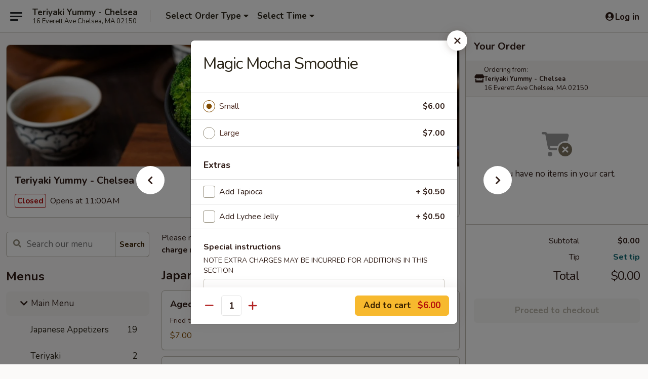

--- FILE ---
content_type: text/html; charset=UTF-8
request_url: https://www.teriyakiyummychelsea.com/order/main-menu/smoothie/magic-mocha-smoothie
body_size: 42531
content:
<!DOCTYPE html>

<html class="no-js css-scroll" lang="en">
	<head>
		<meta charset="utf-8" />
		<meta http-equiv="X-UA-Compatible" content="IE=edge,chrome=1" />

				<title>Teriyaki Yummy - Chelsea | Magic Mocha Smoothie | Smoothie | Main Menu</title>
		<meta name="description" content="Order online for delivery and takeout: Magic Mocha Smoothie from Teriyaki Yummy - Chelsea. Serving the best Chinese &amp; Sushi in Chelsea, MA." />		<meta name="keywords" content="teriyaki yummy, teriyaki yummy chelsea, teriyaki yummy menu, chelsea chinese delivery, chelsea chinese food, chelsea chinese restaurants, chinese delivery, best chinese food in chelsea, chinese restaurants in chelsea, chinese restaurants near me, chinese food near me, chelsea chinese takeout, chelsea japanese delivery, chelsea japanese food, chelsea japanese restaurants, japanese delivery, best japanese food in chelsea, japanese restaurants in chelsea, japanese restaurants near me, japanese food near me, chelsea sushi delivery, chelsea sushi, chelsea sushi restaurants, sushi delivery, best sushi in chelsea, sushi restaurants in chelsea, sushi restaurants near me, sushi near me, chelsea  sushi takeout, chelsea teriyaki delivery, chelsea teriyaki, chelsea teriyaki restaurants, teriyaki delivery, best teriyaki in chelsea, teriyaki restaurants in chelsea, teriyaki restaurants near me, teriyaki near me" />		<meta name="viewport" content="width=device-width, initial-scale=1.0">

		<meta property="og:type" content="website">
		<meta property="og:title" content="Teriyaki Yummy - Chelsea | Magic Mocha Smoothie | Smoothie | Main Menu">
		<meta property="og:description" content="Order online for delivery and takeout: Magic Mocha Smoothie from Teriyaki Yummy - Chelsea. Serving the best Chinese &amp; Sushi in Chelsea, MA.">

		<meta name="twitter:card" content="summary_large_image">
		<meta name="twitter:title" content="Teriyaki Yummy - Chelsea | Magic Mocha Smoothie | Smoothie | Main Menu">
		<meta name="twitter:description" content="Order online for delivery and takeout: Magic Mocha Smoothie from Teriyaki Yummy - Chelsea. Serving the best Chinese &amp; Sushi in Chelsea, MA.">
					<meta property="og:image" content="https://imagedelivery.net/9lr8zq_Jvl7h6OFWqEi9IA/43b3ef4e-9590-45dd-3ba5-6dfed3a2a400/public" />
			<meta name="twitter:image" content="https://imagedelivery.net/9lr8zq_Jvl7h6OFWqEi9IA/43b3ef4e-9590-45dd-3ba5-6dfed3a2a400/public" />
		
		<meta name="apple-mobile-web-app-status-bar-style" content="black">
		<meta name="mobile-web-app-capable" content="yes">
					<link rel="canonical" href="https://www.teriyakiyummychelsea.com/order/main-menu/smoothie/magic-mocha-smoothie"/>
						<link rel="shortcut icon" href="https://imagedelivery.net/9lr8zq_Jvl7h6OFWqEi9IA/3c182227-0c04-49bc-f717-e1494c4bde00/public" type="image/png" />
			
		<link type="text/css" rel="stylesheet" href="/min/g=css4.0&amp;1768285372" />
		<link rel="stylesheet" href="//ajax.googleapis.com/ajax/libs/jqueryui/1.10.1/themes/base/minified/jquery-ui.min.css" />
		<link href='//fonts.googleapis.com/css?family=Open+Sans:400italic,400,700' rel='stylesheet' type='text/css' />
		<script src="https://kit.fontawesome.com/a4edb6363d.js" crossorigin="anonymous"></script>

		<style>
								.home_hero, .menu_hero{ background-image: url(https://imagedelivery.net/9lr8zq_Jvl7h6OFWqEi9IA/0990050f-46ff-491f-d7e2-324b62a17700/public); }
					@media
					(-webkit-min-device-pixel-ratio: 1.25),
					(min-resolution: 120dpi){
						/* Retina header*/
						.home_hero, .menu_hero{ background-image: url(https://imagedelivery.net/9lr8zq_Jvl7h6OFWqEi9IA/357e1959-59d6-428f-5e25-bf5e44f33400/public); }
					}
															/*body{  } */

					
		</style>

		
		<script type="text/javascript">
			var UrlTag = "teriyakiyummychelsea";
			var template = 'defaultv4';
			var formname = 'ordering3';
			var menulink = 'https://www.teriyakiyummychelsea.com/order/main-menu';
			var checkoutlink = 'https://www.teriyakiyummychelsea.com/checkout';
		</script>
		<script>
			/* http://writing.colin-gourlay.com/safely-using-ready-before-including-jquery/ */
			(function(w,d,u){w.readyQ=[];w.bindReadyQ=[];function p(x,y){if(x=="ready"){w.bindReadyQ.push(y);}else{w.readyQ.push(x);}};var a={ready:p,bind:p};w.$=w.jQuery=function(f){if(f===d||f===u){return a}else{p(f)}}})(window,document)
		</script>

		<script type="application/ld+json">{
    "@context": "http://schema.org",
    "@type": "Menu",
    "url": "https://www.teriyakiyummychelsea.com/order/main-menu",
    "mainEntityOfPage": "https://www.teriyakiyummychelsea.com/order/main-menu",
    "inLanguage": "English",
    "name": "Main Menu",
    "description": "Please note: requests for additional items or special preparation may incur an <b>extra charge</b> not calculated on your online order.",
    "hasMenuSection": [
        {
            "@type": "MenuSection",
            "url": "https://www.teriyakiyummychelsea.com/order/main-menu/smoothie",
            "name": "Smoothie",
            "description": "Add Tapioca or Lychee Jelly for $0.50 Extra",
            "hasMenuItem": [
                {
                    "@type": "MenuItem",
                    "name": "Magic Mocha Smoothie",
                    "url": "https://www.teriyakiyummychelsea.com/order/main-menu/smoothie/magic-mocha-smoothie"
                }
            ]
        }
    ]
}</script>
<!-- Google Tag Manager -->
<script>
	window.dataLayer = window.dataLayer || [];
	let data = {
		account: 'teriyakiyummychelsea',
		context: 'direct',
		templateVersion: 4,
		rid: 66	}
		dataLayer.push(data);
	(function(w,d,s,l,i){w[l]=w[l]||[];w[l].push({'gtm.start':
		new Date().getTime(),event:'gtm.js'});var f=d.getElementsByTagName(s)[0],
		j=d.createElement(s),dl=l!='dataLayer'?'&l='+l:'';j.async=true;j.src=
		'https://www.googletagmanager.com/gtm.js?id='+i+dl;f.parentNode.insertBefore(j,f);
		})(window,document,'script','dataLayer','GTM-K9P93M');

	function gtag() { dataLayer.push(arguments); }
</script>

			<script async src="https://www.googletagmanager.com/gtag/js?id=G-V66C56R32L"></script>
	
	<script>
		
		gtag('js', new Date());

		
					gtag('config', "G-V66C56R32L");
			</script>
		<link href="https://fonts.googleapis.com/css?family=Open+Sans:400,600,700|Nunito:400,700" rel="stylesheet" />
	</head>

	<body
		data-event-on:customer_registered="window.location.reload()"
		data-event-on:customer_logged_in="window.location.reload()"
		data-event-on:customer_logged_out="window.location.reload()"
	>
		<a class="skip-to-content-link" href="#main">Skip to content</a>
				<!-- Google Tag Manager (noscript) -->
		<noscript><iframe src="https://www.googletagmanager.com/ns.html?id=GTM-K9P93M" height="0" width="0" style="display:none;visibility:hidden"></iframe></noscript>
		<!-- End Google Tag Manager (noscript) -->
						<!-- wrapper starts -->
		<div class="wrapper">
			<div style="grid-area: header-announcements">
				<div id="upgradeBrowserBanner" class="alert alert-warning mb-0 rounded-0 py-4" style="display:none;">
	<div class="alert-icon"><i class="fas fa-warning" aria-hidden="true"></i></div>
	<div>
		<strong>We're sorry, but the Web browser you are using is not supported.</strong> <br/> Please upgrade your browser or try a different one to use this Website. Supported browsers include:<br/>
		<ul class="list-unstyled">
			<li class="mt-2"><a href="https://www.google.com/chrome" target="_blank" class="simple-link"><i class="fab fa-chrome"></i> Chrome</a></li>
			<li class="mt-2"><a href="https://www.mozilla.com/firefox/upgrade.html" target="_blank" class="simple-link"><i class="fab fa-firefox"></i> Firefox</a></li>
			<li class="mt-2"><a href="https://www.microsoft.com/en-us/windows/microsoft-edge" target="_blank" class="simple-link"><i class="fab fa-edge"></i> Edge</a></li>
			<li class="mt-2"><a href="http://www.apple.com/safari/" target="_blank" class="simple-link"><i class="fab fa-safari"></i> Safari</a></li>
		</ul>
	</div>
</div>
<script>
	var ua = navigator.userAgent;
	var match = ua.match(/Firefox\/([0-9]+)\./);
	var firefoxVersion = match ? parseInt(match[1]) : 1000;
	var match = ua.match(/Chrome\/([0-9]+)\./);
	var chromeVersion = match ? parseInt(match[1]) : 1000;
	var isIE = ua.indexOf('MSIE') > -1 || ua.indexOf('Trident') > -1;
	var upgradeBrowserBanner = document.getElementById('upgradeBrowserBanner');
	var isMatchesSupported = typeof(upgradeBrowserBanner.matches)!="undefined";
	var isEntriesSupported = typeof(Object.entries)!="undefined";
	//Safari version is verified with isEntriesSupported
	if (isIE || !isMatchesSupported || !isEntriesSupported || firefoxVersion <= 46 || chromeVersion <= 53) {
		upgradeBrowserBanner.style.display = 'flex';
	}
</script>				
				<!-- get closed sign if applicable. -->
				
				
							</div>

						<div class="headerAndWtype" style="grid-area: header">
				<!-- Header Starts -->
				<header class="header">
										<div class="d-flex flex-column align-items-start flex-md-row align-items-md-center">
												<div class="logo_name_alt flex-shrink-0 d-flex align-items-center align-self-stretch pe-6 pe-md-0">
							
	<button
		type="button"
		class="eds_button btn btn-outline eds_button--shape-default eds_menu_button"
		data-bs-toggle="offcanvas" data-bs-target="#side-menu" aria-controls="side-menu" aria-label="Main menu"	><span aria-hidden="true"></span> <span aria-hidden="true"></span> <span aria-hidden="true"></span></button>

	
							<div class="d-flex flex-column align-items-center mx-auto align-items-md-start mx-md-0">
								<a
									class="eds-display-text-title-xs text-truncate title-container"
									href="https://www.teriyakiyummychelsea.com"
								>
									Teriyaki Yummy - Chelsea								</a>

																	<span class="eds-copy-text-s-regular text-center text-md-start address-container" title="16 Everett Ave Chelsea, MA 02150">
										16 Everett Ave Chelsea, MA 02150									</span>
															</div>
						</div>

																			<div class="eds-display-text-title-s d-none d-md-block border-start mx-4" style="width: 0">&nbsp;</div>

							<div class="header_order_options d-flex align-items-center  w-100 p-2p5 p-md-0">
																<div class="what">
									<button
	type="button"
	class="border-0 bg-transparent text-start"
	data-bs-toggle="modal"
	data-bs-target="#modal-order-options"
	aria-expanded="false"
	style="min-height: 44px"
>
	<div class="d-flex align-items-baseline gap-2">
		<div class="otype-name-label eds-copy-text-l-bold text-truncate" style="flex: 1" data-order-type-label>
			Select Order Type		</div>

		<i class="fa fa-fw fa-caret-down"></i>
	</div>

	<div
		class="otype-picker-label otype-address-label eds-interface-text-m-regular text-truncate hidden"
	>
			</div>
</button>

<script>
	$(function() {
		var $autoCompleteInputs = $('[data-autocomplete-address]');
		if ($autoCompleteInputs && $autoCompleteInputs.length) {
			$autoCompleteInputs.each(function() {
				let $input = $(this);
				let $deliveryAddressContainer = $input.parents('.deliveryAddressContainer').first();
				$input.autocomplete({
					source   : addressAC,
					minLength: 3,
					delay    : 300,
					select   : function(event, ui) {
						$.getJSON('/' + UrlTag + '/?form=addresslookup', {
							id: ui.item.id,
						}, function(data) {
							let location = data
							if (location.address.street.endsWith('Trl')) {
								location.address.street = location.address.street.replace('Trl', 'Trail')
							}
							let autoCompleteSuccess = $input.data('autocomplete-success');
							if (autoCompleteSuccess) {
								let autoCompleteSuccessFunction = window[autoCompleteSuccess];
								if (typeof autoCompleteSuccessFunction == "function") {
									autoCompleteSuccessFunction(location);
								}
							}

							let address = location.address

							$('#add-address-city, [data-autocompleted-city]').val(address.city)
							$('#add-address-state, [data-autocompleted-state]').val(address.stateCode)
							$('#add-address-zip, [data-autocompleted-zip]').val(address.postalCode)
							$('#add-address-latitude, [data-autocompleted-latitude]').val(location.position.lat)
							$('#add-address-longitude, [data-autocompleted-longitude]').val(location.position.lng)
							let streetAddress = (address.houseNumber || '') + ' ' + (address.street || '');
							$('#street-address-1, [data-autocompleted-street-address]').val(streetAddress)
							validateAddress($deliveryAddressContainer);
						})
					},
				})
				$input.attr('autocomplete', 'street-address')
			});
		}

		// autocomplete using Address autocomplete
		// jquery autocomplete needs 2 fields: title and value
		// id holds the LocationId which can be used at a later stage to get the coordinate of the selected choice
		function addressAC(query, callback) {
			//we don't actually want to search until they've entered the street number and at least one character
			words = query.term.trim().split(' ')
			if (words.length < 2) {
				return false
			}

			$.getJSON('/' + UrlTag + '/?form=addresssuggest', { q: query.term }, function(data) {
				var addresses = data.items
				addresses = addresses.map(addr => {
					if ((addr.address.label || '').endsWith('Trl')) {
						addr.address.label = addr.address.label.replace('Trl', 'Trail')
					}
					let streetAddress = (addr.address.label || '')
					return {
						label: streetAddress,
						value: streetAddress,
						id   : addr.id,
					}
				})

				return callback(addresses)
			})
		}

				$('[data-address-from-current-loc]').on('click', function(e) {
			let $streetAddressContainer = $(this).parents('.street-address-container').first();
			let $deliveryAddressContainer = $(this).parents('.deliveryAddressContainer').first();
			e.preventDefault();
			if(navigator.geolocation) {
				navigator.geolocation.getCurrentPosition(position => {
					$.getJSON('/' + UrlTag + '/?form=addresssuggest', {
						at: position.coords.latitude + "," + position.coords.longitude
					}, function(data) {
						let location = data.items[0];
						let address = location.address
						$streetAddressContainer.find('.input-street-address').val((address.houseNumber ? address.houseNumber : '') + ' ' + (address.street ? address.street : ''));
						$('#add-address-city').val(address.city ? address.city : '');
						$('#add-address-state').val(address.state ? address.state : '');
						$('#add-address-zip').val(address.postalCode ? address.postalCode : '');
						$('#add-address-latitude').val(location.position.lat ? location.position.lat : '');
						$('#add-address-longitude').val(location.position.lng ? location.position.lng : '');
						validateAddress($deliveryAddressContainer, 0);
					});
				});
			} else {
				alert("Geolocation is not supported by this browser!");
			}
		});
	});

	function autoCompleteSuccess(location)
	{
		if (location && location.address) {
			let address = location.address

			let streetAddress = (address.houseNumber || '') + ' ' + (address.street || '');
			$.ajax({
				url: '/' + UrlTag + '/?form=saveformfields',
				data: {
					'param_full~address_s_n_255': streetAddress + ', ' + address.city + ', ' + address.state,
					'param_street~address_s_n_255': streetAddress,
					'param_city_s_n_90': address.city,
					'param_state_s_n_2': address.state,
					'param_zip~code_z_n_10': address.postalCode,
				}
			});
		}
	}
</script>
								</div>

																									<div class="when showcheck_parent">
																				<div class="ordertimetypes ">
	<button
		type="button"
		class="border-0 bg-transparent text-start loadable-content"
		data-bs-toggle="modal"
		data-bs-target="#modal-order-time"
		aria-expanded="false"
		style="min-height: 44px"
		data-change-label-to-later-date
	>
		<div class="d-flex align-items-baseline gap-2">
			<div class="eds-copy-text-l-bold text-truncate flex-fill" data-otype-time-day>
								Select Time			</div>

			<i class="fa fa-fw fa-caret-down"></i>
		</div>

		<div
			class="otype-picker-label otype-picker-time eds-interface-text-m-regular text-truncate hidden"
			data-otype-time
		>
			Later		</div>
	</button>
</div>
									</div>
															</div>
						
												<div class="position-absolute top-0 end-0 pe-2 py-2p5">
							
	<div id="login-status" >
					
	<button
		type="button"
		class="eds_button btn btn-outline eds_button--shape-default px-2 text-nowrap"
		aria-label="Log in" style="color: currentColor" data-bs-toggle="modal" data-bs-target="#login-modal"	><i
		class="eds_icon fa fa-lg fa-fw fa-user-circle d-block d-lg-none"
		style="font-family: &quot;Font Awesome 5 Pro&quot;; "	></i>

	 <div class="d-none d-lg-flex align-items-baseline gap-2">
	<i
		class="eds_icon fa fa-fw fa-user-circle"
		style="font-family: &quot;Font Awesome 5 Pro&quot;; "	></i>

	<div class="profile-container text-truncate">Log in</div></div></button>

				</div>

							</div>
					</div>

															
	<aside		data-eds-id="6967b39a7ae74"
		class="eds_side_menu offcanvas offcanvas-start text-dark "
		tabindex="-1"
				id="side-menu" data-event-on:menu_selected="this.dispatchEvent(new CustomEvent('eds.hide'))" data-event-on:category_selected="this.dispatchEvent(new CustomEvent('eds.hide'))"	>
		
		<div class="eds_side_menu-body offcanvas-body d-flex flex-column p-0 css-scroll">
										<div
					class="eds_side_menu-close position-absolute top-0 end-0 pt-3 pe-3 "
					style="z-index: 1"
				>
					
	<button
		type="button"
		class="eds_button btn btn-outline-secondary eds_button--shape-circle"
		data-bs-dismiss="offcanvas" data-bs-target="[data-eds-id=&quot;6967b39a7ae74&quot;]" aria-label="Close"	><i
		class="eds_icon fa fa-fw fa-close"
		style="font-family: &quot;Font Awesome 5 Pro&quot;; "	></i></button>

					</div>
			
			<div class="restaurant-info border-bottom border-light p-3">
							<p class="eds-display-text-title-xs mb-0 me-2 pe-4">Teriyaki Yummy - Chelsea</p>

			<div class="eds-copy-text-s-regular me-2 pe-4">
			16 Everett Ave Chelsea, MA 02150		</div>
						</div>

																	
	<div class="border-bottom border-light p-3">
					<h2 class="eds-display-text-title-m m-0 pb-3">
				Menus			</h2>
		
		
			<details
				class="eds_list eds_list--border-none" open				data-menu-id="15651"
									data-event-on:document_ready="this.open = localStorage.getItem('menu-open-15651') !== 'false'"
										onclick="localStorage.setItem('menu-open-15651', !this.open)"
							>
									<summary
						class="eds_list-item eds-copy-text-l-regular list-unstyled rounded-3 mb-1 px-3 px-lg-4 py-2p5 active"
						data-event-on:category_pinned="(category) => $(this).toggleClass('active', category.menuId === '15651')"
						tabindex="0"
					>
						
	<i
		class="eds_icon fas fa-fw fa-chevron-right"
		style="font-family: &quot;Font Awesome 5 Pro&quot;; "	></i>

	 Main Menu					</summary>
				
																		
									<a
						class="eds_list-item eds-copy-text-l-regular list-unstyled rounded-3 mb-1 px-3 px-lg-4 py-2p5 ps-5 ps-lg-5 d-flex "
						data-event-on:category_pinned="(category) => $(this).toggleClass('active', category.id === '199936')"
						href="https://www.teriyakiyummychelsea.com/order/main-menu/japanese-appetizers"
						onclick="if (!event.ctrlKey) {
							const currentMenuIsActive = false || $(this).closest('details').find('summary').hasClass('active');
							if (currentMenuIsActive) {
								app.event.emit('category_selected', { id: '199936' });
							} else {
								app.event.emit('menu_selected', { menu_id: '15651', menu_description: &quot;Please note: requests for additional items or special preparation may incur an &lt;b&gt;extra charge&lt;\/b&gt; not calculated on your online order.&quot;, category_id: '199936' });
							}
															return false;
													}"
					>
						Japanese Appetizers													<span class="ms-auto">19</span>
											</a>
									<a
						class="eds_list-item eds-copy-text-l-regular list-unstyled rounded-3 mb-1 px-3 px-lg-4 py-2p5 ps-5 ps-lg-5 d-flex "
						data-event-on:category_pinned="(category) => $(this).toggleClass('active', category.id === '199951')"
						href="https://www.teriyakiyummychelsea.com/order/main-menu/teriyaki"
						onclick="if (!event.ctrlKey) {
							const currentMenuIsActive = false || $(this).closest('details').find('summary').hasClass('active');
							if (currentMenuIsActive) {
								app.event.emit('category_selected', { id: '199951' });
							} else {
								app.event.emit('menu_selected', { menu_id: '15651', menu_description: &quot;Please note: requests for additional items or special preparation may incur an &lt;b&gt;extra charge&lt;\/b&gt; not calculated on your online order.&quot;, category_id: '199951' });
							}
															return false;
													}"
					>
						Teriyaki													<span class="ms-auto">2</span>
											</a>
									<a
						class="eds_list-item eds-copy-text-l-regular list-unstyled rounded-3 mb-1 px-3 px-lg-4 py-2p5 ps-5 ps-lg-5 d-flex "
						data-event-on:category_pinned="(category) => $(this).toggleClass('active', category.id === '199948')"
						href="https://www.teriyakiyummychelsea.com/order/main-menu/stir-fried-udon-noodle"
						onclick="if (!event.ctrlKey) {
							const currentMenuIsActive = false || $(this).closest('details').find('summary').hasClass('active');
							if (currentMenuIsActive) {
								app.event.emit('category_selected', { id: '199948' });
							} else {
								app.event.emit('menu_selected', { menu_id: '15651', menu_description: &quot;Please note: requests for additional items or special preparation may incur an &lt;b&gt;extra charge&lt;\/b&gt; not calculated on your online order.&quot;, category_id: '199948' });
							}
															return false;
													}"
					>
						Stir Fried Udon Noodle													<span class="ms-auto">6</span>
											</a>
									<a
						class="eds_list-item eds-copy-text-l-regular list-unstyled rounded-3 mb-1 px-3 px-lg-4 py-2p5 ps-5 ps-lg-5 d-flex "
						data-event-on:category_pinned="(category) => $(this).toggleClass('active', category.id === '199947')"
						href="https://www.teriyakiyummychelsea.com/order/main-menu/udon-noodle-soup"
						onclick="if (!event.ctrlKey) {
							const currentMenuIsActive = false || $(this).closest('details').find('summary').hasClass('active');
							if (currentMenuIsActive) {
								app.event.emit('category_selected', { id: '199947' });
							} else {
								app.event.emit('menu_selected', { menu_id: '15651', menu_description: &quot;Please note: requests for additional items or special preparation may incur an &lt;b&gt;extra charge&lt;\/b&gt; not calculated on your online order.&quot;, category_id: '199947' });
							}
															return false;
													}"
					>
						Udon Noodle Soup													<span class="ms-auto">5</span>
											</a>
									<a
						class="eds_list-item eds-copy-text-l-regular list-unstyled rounded-3 mb-1 px-3 px-lg-4 py-2p5 ps-5 ps-lg-5 d-flex "
						data-event-on:category_pinned="(category) => $(this).toggleClass('active', category.id === '199942')"
						href="https://www.teriyakiyummychelsea.com/order/main-menu/temaki"
						onclick="if (!event.ctrlKey) {
							const currentMenuIsActive = false || $(this).closest('details').find('summary').hasClass('active');
							if (currentMenuIsActive) {
								app.event.emit('category_selected', { id: '199942' });
							} else {
								app.event.emit('menu_selected', { menu_id: '15651', menu_description: &quot;Please note: requests for additional items or special preparation may incur an &lt;b&gt;extra charge&lt;\/b&gt; not calculated on your online order.&quot;, category_id: '199942' });
							}
															return false;
													}"
					>
						Temaki													<span class="ms-auto">20</span>
											</a>
									<a
						class="eds_list-item eds-copy-text-l-regular list-unstyled rounded-3 mb-1 px-3 px-lg-4 py-2p5 ps-5 ps-lg-5 d-flex "
						data-event-on:category_pinned="(category) => $(this).toggleClass('active', category.id === '199941')"
						href="https://www.teriyakiyummychelsea.com/order/main-menu/special-maki"
						onclick="if (!event.ctrlKey) {
							const currentMenuIsActive = false || $(this).closest('details').find('summary').hasClass('active');
							if (currentMenuIsActive) {
								app.event.emit('category_selected', { id: '199941' });
							} else {
								app.event.emit('menu_selected', { menu_id: '15651', menu_description: &quot;Please note: requests for additional items or special preparation may incur an &lt;b&gt;extra charge&lt;\/b&gt; not calculated on your online order.&quot;, category_id: '199941' });
							}
															return false;
													}"
					>
						Special Maki													<span class="ms-auto">19</span>
											</a>
									<a
						class="eds_list-item eds-copy-text-l-regular list-unstyled rounded-3 mb-1 px-3 px-lg-4 py-2p5 ps-5 ps-lg-5 d-flex "
						data-event-on:category_pinned="(category) => $(this).toggleClass('active', category.id === '199940')"
						href="https://www.teriyakiyummychelsea.com/order/main-menu/sushi-maki"
						onclick="if (!event.ctrlKey) {
							const currentMenuIsActive = false || $(this).closest('details').find('summary').hasClass('active');
							if (currentMenuIsActive) {
								app.event.emit('category_selected', { id: '199940' });
							} else {
								app.event.emit('menu_selected', { menu_id: '15651', menu_description: &quot;Please note: requests for additional items or special preparation may incur an &lt;b&gt;extra charge&lt;\/b&gt; not calculated on your online order.&quot;, category_id: '199940' });
							}
															return false;
													}"
					>
						Sushi Maki													<span class="ms-auto">7</span>
											</a>
									<a
						class="eds_list-item eds-copy-text-l-regular list-unstyled rounded-3 mb-1 px-3 px-lg-4 py-2p5 ps-5 ps-lg-5 d-flex "
						data-event-on:category_pinned="(category) => $(this).toggleClass('active', category.id === '199939')"
						href="https://www.teriyakiyummychelsea.com/order/main-menu/nigiri-sashimi"
						onclick="if (!event.ctrlKey) {
							const currentMenuIsActive = false || $(this).closest('details').find('summary').hasClass('active');
							if (currentMenuIsActive) {
								app.event.emit('category_selected', { id: '199939' });
							} else {
								app.event.emit('menu_selected', { menu_id: '15651', menu_description: &quot;Please note: requests for additional items or special preparation may incur an &lt;b&gt;extra charge&lt;\/b&gt; not calculated on your online order.&quot;, category_id: '199939' });
							}
															return false;
													}"
					>
						Nigiri / Sashimi													<span class="ms-auto">10</span>
											</a>
									<a
						class="eds_list-item eds-copy-text-l-regular list-unstyled rounded-3 mb-1 px-3 px-lg-4 py-2p5 ps-5 ps-lg-5 d-flex "
						data-event-on:category_pinned="(category) => $(this).toggleClass('active', category.id === '199943')"
						href="https://www.teriyakiyummychelsea.com/order/main-menu/sushi-combination"
						onclick="if (!event.ctrlKey) {
							const currentMenuIsActive = false || $(this).closest('details').find('summary').hasClass('active');
							if (currentMenuIsActive) {
								app.event.emit('category_selected', { id: '199943' });
							} else {
								app.event.emit('menu_selected', { menu_id: '15651', menu_description: &quot;Please note: requests for additional items or special preparation may incur an &lt;b&gt;extra charge&lt;\/b&gt; not calculated on your online order.&quot;, category_id: '199943' });
							}
															return false;
													}"
					>
						Sushi Combination													<span class="ms-auto">11</span>
											</a>
									<a
						class="eds_list-item eds-copy-text-l-regular list-unstyled rounded-3 mb-1 px-3 px-lg-4 py-2p5 ps-5 ps-lg-5 d-flex "
						data-event-on:category_pinned="(category) => $(this).toggleClass('active', category.id === '199944')"
						href="https://www.teriyakiyummychelsea.com/order/main-menu/sushi-teriyaki-combo"
						onclick="if (!event.ctrlKey) {
							const currentMenuIsActive = false || $(this).closest('details').find('summary').hasClass('active');
							if (currentMenuIsActive) {
								app.event.emit('category_selected', { id: '199944' });
							} else {
								app.event.emit('menu_selected', { menu_id: '15651', menu_description: &quot;Please note: requests for additional items or special preparation may incur an &lt;b&gt;extra charge&lt;\/b&gt; not calculated on your online order.&quot;, category_id: '199944' });
							}
															return false;
													}"
					>
						Sushi & Teriyaki Combo													<span class="ms-auto">4</span>
											</a>
									<a
						class="eds_list-item eds-copy-text-l-regular list-unstyled rounded-3 mb-1 px-3 px-lg-4 py-2p5 ps-5 ps-lg-5 d-flex "
						data-event-on:category_pinned="(category) => $(this).toggleClass('active', category.id === '297561')"
						href="https://www.teriyakiyummychelsea.com/order/main-menu/sushi-party-platters"
						onclick="if (!event.ctrlKey) {
							const currentMenuIsActive = false || $(this).closest('details').find('summary').hasClass('active');
							if (currentMenuIsActive) {
								app.event.emit('category_selected', { id: '297561' });
							} else {
								app.event.emit('menu_selected', { menu_id: '15651', menu_description: &quot;Please note: requests for additional items or special preparation may incur an &lt;b&gt;extra charge&lt;\/b&gt; not calculated on your online order.&quot;, category_id: '297561' });
							}
															return false;
													}"
					>
						Sushi Party Platters													<span class="ms-auto">2</span>
											</a>
									<a
						class="eds_list-item eds-copy-text-l-regular list-unstyled rounded-3 mb-1 px-3 px-lg-4 py-2p5 ps-5 ps-lg-5 d-flex "
						data-event-on:category_pinned="(category) => $(this).toggleClass('active', category.id === '199937')"
						href="https://www.teriyakiyummychelsea.com/order/main-menu/chinese-appetizers"
						onclick="if (!event.ctrlKey) {
							const currentMenuIsActive = false || $(this).closest('details').find('summary').hasClass('active');
							if (currentMenuIsActive) {
								app.event.emit('category_selected', { id: '199937' });
							} else {
								app.event.emit('menu_selected', { menu_id: '15651', menu_description: &quot;Please note: requests for additional items or special preparation may incur an &lt;b&gt;extra charge&lt;\/b&gt; not calculated on your online order.&quot;, category_id: '199937' });
							}
															return false;
													}"
					>
						Chinese Appetizers													<span class="ms-auto">17</span>
											</a>
									<a
						class="eds_list-item eds-copy-text-l-regular list-unstyled rounded-3 mb-1 px-3 px-lg-4 py-2p5 ps-5 ps-lg-5 d-flex "
						data-event-on:category_pinned="(category) => $(this).toggleClass('active', category.id === '199938')"
						href="https://www.teriyakiyummychelsea.com/order/main-menu/soup"
						onclick="if (!event.ctrlKey) {
							const currentMenuIsActive = false || $(this).closest('details').find('summary').hasClass('active');
							if (currentMenuIsActive) {
								app.event.emit('category_selected', { id: '199938' });
							} else {
								app.event.emit('menu_selected', { menu_id: '15651', menu_description: &quot;Please note: requests for additional items or special preparation may incur an &lt;b&gt;extra charge&lt;\/b&gt; not calculated on your online order.&quot;, category_id: '199938' });
							}
															return false;
													}"
					>
						Soup													<span class="ms-auto">8</span>
											</a>
									<a
						class="eds_list-item eds-copy-text-l-regular list-unstyled rounded-3 mb-1 px-3 px-lg-4 py-2p5 ps-5 ps-lg-5 d-flex "
						data-event-on:category_pinned="(category) => $(this).toggleClass('active', category.id === '199946')"
						href="https://www.teriyakiyummychelsea.com/order/main-menu/rice-lo-mein"
						onclick="if (!event.ctrlKey) {
							const currentMenuIsActive = false || $(this).closest('details').find('summary').hasClass('active');
							if (currentMenuIsActive) {
								app.event.emit('category_selected', { id: '199946' });
							} else {
								app.event.emit('menu_selected', { menu_id: '15651', menu_description: &quot;Please note: requests for additional items or special preparation may incur an &lt;b&gt;extra charge&lt;\/b&gt; not calculated on your online order.&quot;, category_id: '199946' });
							}
															return false;
													}"
					>
						Rice / Lo Mein													<span class="ms-auto">22</span>
											</a>
									<a
						class="eds_list-item eds-copy-text-l-regular list-unstyled rounded-3 mb-1 px-3 px-lg-4 py-2p5 ps-5 ps-lg-5 d-flex "
						data-event-on:category_pinned="(category) => $(this).toggleClass('active', category.id === '199950')"
						href="https://www.teriyakiyummychelsea.com/order/main-menu/chinese-rice-bowl"
						onclick="if (!event.ctrlKey) {
							const currentMenuIsActive = false || $(this).closest('details').find('summary').hasClass('active');
							if (currentMenuIsActive) {
								app.event.emit('category_selected', { id: '199950' });
							} else {
								app.event.emit('menu_selected', { menu_id: '15651', menu_description: &quot;Please note: requests for additional items or special preparation may incur an &lt;b&gt;extra charge&lt;\/b&gt; not calculated on your online order.&quot;, category_id: '199950' });
							}
															return false;
													}"
					>
						Chinese Rice Bowl													<span class="ms-auto">8</span>
											</a>
									<a
						class="eds_list-item eds-copy-text-l-regular list-unstyled rounded-3 mb-1 px-3 px-lg-4 py-2p5 ps-5 ps-lg-5 d-flex "
						data-event-on:category_pinned="(category) => $(this).toggleClass('active', category.id === '199949')"
						href="https://www.teriyakiyummychelsea.com/order/main-menu/chinese-rice-noodle"
						onclick="if (!event.ctrlKey) {
							const currentMenuIsActive = false || $(this).closest('details').find('summary').hasClass('active');
							if (currentMenuIsActive) {
								app.event.emit('category_selected', { id: '199949' });
							} else {
								app.event.emit('menu_selected', { menu_id: '15651', menu_description: &quot;Please note: requests for additional items or special preparation may incur an &lt;b&gt;extra charge&lt;\/b&gt; not calculated on your online order.&quot;, category_id: '199949' });
							}
															return false;
													}"
					>
						Chinese Rice Noodle													<span class="ms-auto">7</span>
											</a>
									<a
						class="eds_list-item eds-copy-text-l-regular list-unstyled rounded-3 mb-1 px-3 px-lg-4 py-2p5 ps-5 ps-lg-5 d-flex "
						data-event-on:category_pinned="(category) => $(this).toggleClass('active', category.id === '199955')"
						href="https://www.teriyakiyummychelsea.com/order/main-menu/vegetables-tofu"
						onclick="if (!event.ctrlKey) {
							const currentMenuIsActive = false || $(this).closest('details').find('summary').hasClass('active');
							if (currentMenuIsActive) {
								app.event.emit('category_selected', { id: '199955' });
							} else {
								app.event.emit('menu_selected', { menu_id: '15651', menu_description: &quot;Please note: requests for additional items or special preparation may incur an &lt;b&gt;extra charge&lt;\/b&gt; not calculated on your online order.&quot;, category_id: '199955' });
							}
															return false;
													}"
					>
						Vegetables & Tofu													<span class="ms-auto">8</span>
											</a>
									<a
						class="eds_list-item eds-copy-text-l-regular list-unstyled rounded-3 mb-1 px-3 px-lg-4 py-2p5 ps-5 ps-lg-5 d-flex "
						data-event-on:category_pinned="(category) => $(this).toggleClass('active', category.id === '199954')"
						href="https://www.teriyakiyummychelsea.com/order/main-menu/shrimp"
						onclick="if (!event.ctrlKey) {
							const currentMenuIsActive = false || $(this).closest('details').find('summary').hasClass('active');
							if (currentMenuIsActive) {
								app.event.emit('category_selected', { id: '199954' });
							} else {
								app.event.emit('menu_selected', { menu_id: '15651', menu_description: &quot;Please note: requests for additional items or special preparation may incur an &lt;b&gt;extra charge&lt;\/b&gt; not calculated on your online order.&quot;, category_id: '199954' });
							}
															return false;
													}"
					>
						Shrimp													<span class="ms-auto">9</span>
											</a>
									<a
						class="eds_list-item eds-copy-text-l-regular list-unstyled rounded-3 mb-1 px-3 px-lg-4 py-2p5 ps-5 ps-lg-5 d-flex "
						data-event-on:category_pinned="(category) => $(this).toggleClass('active', category.id === '199952')"
						href="https://www.teriyakiyummychelsea.com/order/main-menu/chicken"
						onclick="if (!event.ctrlKey) {
							const currentMenuIsActive = false || $(this).closest('details').find('summary').hasClass('active');
							if (currentMenuIsActive) {
								app.event.emit('category_selected', { id: '199952' });
							} else {
								app.event.emit('menu_selected', { menu_id: '15651', menu_description: &quot;Please note: requests for additional items or special preparation may incur an &lt;b&gt;extra charge&lt;\/b&gt; not calculated on your online order.&quot;, category_id: '199952' });
							}
															return false;
													}"
					>
						Chicken													<span class="ms-auto">14</span>
											</a>
									<a
						class="eds_list-item eds-copy-text-l-regular list-unstyled rounded-3 mb-1 px-3 px-lg-4 py-2p5 ps-5 ps-lg-5 d-flex "
						data-event-on:category_pinned="(category) => $(this).toggleClass('active', category.id === '199953')"
						href="https://www.teriyakiyummychelsea.com/order/main-menu/beef"
						onclick="if (!event.ctrlKey) {
							const currentMenuIsActive = false || $(this).closest('details').find('summary').hasClass('active');
							if (currentMenuIsActive) {
								app.event.emit('category_selected', { id: '199953' });
							} else {
								app.event.emit('menu_selected', { menu_id: '15651', menu_description: &quot;Please note: requests for additional items or special preparation may incur an &lt;b&gt;extra charge&lt;\/b&gt; not calculated on your online order.&quot;, category_id: '199953' });
							}
															return false;
													}"
					>
						Beef													<span class="ms-auto">13</span>
											</a>
									<a
						class="eds_list-item eds-copy-text-l-regular list-unstyled rounded-3 mb-1 px-3 px-lg-4 py-2p5 ps-5 ps-lg-5 d-flex "
						data-event-on:category_pinned="(category) => $(this).toggleClass('active', category.id === '199956')"
						href="https://www.teriyakiyummychelsea.com/order/main-menu/egg-foo-young"
						onclick="if (!event.ctrlKey) {
							const currentMenuIsActive = false || $(this).closest('details').find('summary').hasClass('active');
							if (currentMenuIsActive) {
								app.event.emit('category_selected', { id: '199956' });
							} else {
								app.event.emit('menu_selected', { menu_id: '15651', menu_description: &quot;Please note: requests for additional items or special preparation may incur an &lt;b&gt;extra charge&lt;\/b&gt; not calculated on your online order.&quot;, category_id: '199956' });
							}
															return false;
													}"
					>
						Egg Foo Young													<span class="ms-auto">6</span>
											</a>
									<a
						class="eds_list-item eds-copy-text-l-regular list-unstyled rounded-3 mb-1 px-3 px-lg-4 py-2p5 ps-5 ps-lg-5 d-flex "
						data-event-on:category_pinned="(category) => $(this).toggleClass('active', category.id === '307392')"
						href="https://www.teriyakiyummychelsea.com/order/main-menu/all-day-specials"
						onclick="if (!event.ctrlKey) {
							const currentMenuIsActive = false || $(this).closest('details').find('summary').hasClass('active');
							if (currentMenuIsActive) {
								app.event.emit('category_selected', { id: '307392' });
							} else {
								app.event.emit('menu_selected', { menu_id: '15651', menu_description: &quot;Please note: requests for additional items or special preparation may incur an &lt;b&gt;extra charge&lt;\/b&gt; not calculated on your online order.&quot;, category_id: '307392' });
							}
															return false;
													}"
					>
						All Day Specials													<span class="ms-auto">27</span>
											</a>
									<a
						class="eds_list-item eds-copy-text-l-regular list-unstyled rounded-3 mb-1 px-3 px-lg-4 py-2p5 ps-5 ps-lg-5 d-flex "
						data-event-on:category_pinned="(category) => $(this).toggleClass('active', category.id === '199959')"
						href="https://www.teriyakiyummychelsea.com/order/main-menu/beverages"
						onclick="if (!event.ctrlKey) {
							const currentMenuIsActive = false || $(this).closest('details').find('summary').hasClass('active');
							if (currentMenuIsActive) {
								app.event.emit('category_selected', { id: '199959' });
							} else {
								app.event.emit('menu_selected', { menu_id: '15651', menu_description: &quot;Please note: requests for additional items or special preparation may incur an &lt;b&gt;extra charge&lt;\/b&gt; not calculated on your online order.&quot;, category_id: '199959' });
							}
															return false;
													}"
					>
						Beverages													<span class="ms-auto">6</span>
											</a>
									<a
						class="eds_list-item eds-copy-text-l-regular list-unstyled rounded-3 mb-1 px-3 px-lg-4 py-2p5 ps-5 ps-lg-5 d-flex "
						data-event-on:category_pinned="(category) => $(this).toggleClass('active', category.id === '199960')"
						href="https://www.teriyakiyummychelsea.com/order/main-menu/flavored-bubble-milk-tea"
						onclick="if (!event.ctrlKey) {
							const currentMenuIsActive = false || $(this).closest('details').find('summary').hasClass('active');
							if (currentMenuIsActive) {
								app.event.emit('category_selected', { id: '199960' });
							} else {
								app.event.emit('menu_selected', { menu_id: '15651', menu_description: &quot;Please note: requests for additional items or special preparation may incur an &lt;b&gt;extra charge&lt;\/b&gt; not calculated on your online order.&quot;, category_id: '199960' });
							}
															return false;
													}"
					>
						Flavored Bubble Milk Tea													<span class="ms-auto">10</span>
											</a>
									<a
						class="eds_list-item eds-copy-text-l-regular list-unstyled rounded-3 mb-1 px-3 px-lg-4 py-2p5 ps-5 ps-lg-5 d-flex "
						data-event-on:category_pinned="(category) => $(this).toggleClass('active', category.id === '199961')"
						href="https://www.teriyakiyummychelsea.com/order/main-menu/fruit-flavored-bubble-tea"
						onclick="if (!event.ctrlKey) {
							const currentMenuIsActive = false || $(this).closest('details').find('summary').hasClass('active');
							if (currentMenuIsActive) {
								app.event.emit('category_selected', { id: '199961' });
							} else {
								app.event.emit('menu_selected', { menu_id: '15651', menu_description: &quot;Please note: requests for additional items or special preparation may incur an &lt;b&gt;extra charge&lt;\/b&gt; not calculated on your online order.&quot;, category_id: '199961' });
							}
															return false;
													}"
					>
						Fruit Flavored Bubble Tea													<span class="ms-auto">9</span>
											</a>
									<a
						class="eds_list-item eds-copy-text-l-regular list-unstyled rounded-3 mb-1 px-3 px-lg-4 py-2p5 ps-5 ps-lg-5 d-flex active"
						data-event-on:category_pinned="(category) => $(this).toggleClass('active', category.id === '199962')"
						href="https://www.teriyakiyummychelsea.com/order/main-menu/smoothie"
						onclick="if (!event.ctrlKey) {
							const currentMenuIsActive = false || $(this).closest('details').find('summary').hasClass('active');
							if (currentMenuIsActive) {
								app.event.emit('category_selected', { id: '199962' });
							} else {
								app.event.emit('menu_selected', { menu_id: '15651', menu_description: &quot;Please note: requests for additional items or special preparation may incur an &lt;b&gt;extra charge&lt;\/b&gt; not calculated on your online order.&quot;, category_id: '199962' });
							}
															return false;
													}"
					>
						Smoothie													<span class="ms-auto">9</span>
											</a>
							</details>
		
			<details
				class="eds_list eds_list--border-none" open				data-menu-id="21317"
									data-event-on:document_ready="this.open = localStorage.getItem('menu-open-21317') !== 'false'"
										onclick="localStorage.setItem('menu-open-21317', !this.open)"
							>
									<summary
						class="eds_list-item eds-copy-text-l-regular list-unstyled rounded-3 mb-1 px-3 px-lg-4 py-2p5 "
						data-event-on:category_pinned="(category) => $(this).toggleClass('active', category.menuId === '21317')"
						tabindex="0"
					>
						
	<i
		class="eds_icon fas fa-fw fa-chevron-right"
		style="font-family: &quot;Font Awesome 5 Pro&quot;; "	></i>

	 Party Trays Menu					</summary>
				
																		
									<a
						class="eds_list-item eds-copy-text-l-regular list-unstyled rounded-3 mb-1 px-3 px-lg-4 py-2p5 ps-5 ps-lg-5 d-flex "
						data-event-on:category_pinned="(category) => $(this).toggleClass('active', category.id === '276062')"
						href="https://www.teriyakiyummychelsea.com/order/party-trays-menu/appetizers"
						onclick="if (!event.ctrlKey) {
							const currentMenuIsActive = false || $(this).closest('details').find('summary').hasClass('active');
							if (currentMenuIsActive) {
								app.event.emit('category_selected', { id: '276062' });
							} else {
								app.event.emit('menu_selected', { menu_id: '21317', menu_description: &quot;Please note: requests for additional items or special preparation may incur an &lt;b&gt;extra charge&lt;\/b&gt; not calculated on your online order.&quot;, category_id: '276062' });
							}
															return false;
													}"
					>
						Appetizers													<span class="ms-auto">11</span>
											</a>
									<a
						class="eds_list-item eds-copy-text-l-regular list-unstyled rounded-3 mb-1 px-3 px-lg-4 py-2p5 ps-5 ps-lg-5 d-flex "
						data-event-on:category_pinned="(category) => $(this).toggleClass('active', category.id === '276063')"
						href="https://www.teriyakiyummychelsea.com/order/party-trays-menu/chicken-entres"
						onclick="if (!event.ctrlKey) {
							const currentMenuIsActive = false || $(this).closest('details').find('summary').hasClass('active');
							if (currentMenuIsActive) {
								app.event.emit('category_selected', { id: '276063' });
							} else {
								app.event.emit('menu_selected', { menu_id: '21317', menu_description: &quot;Please note: requests for additional items or special preparation may incur an &lt;b&gt;extra charge&lt;\/b&gt; not calculated on your online order.&quot;, category_id: '276063' });
							}
															return false;
													}"
					>
						Chicken Entrées													<span class="ms-auto">9</span>
											</a>
									<a
						class="eds_list-item eds-copy-text-l-regular list-unstyled rounded-3 mb-1 px-3 px-lg-4 py-2p5 ps-5 ps-lg-5 d-flex "
						data-event-on:category_pinned="(category) => $(this).toggleClass('active', category.id === '276064')"
						href="https://www.teriyakiyummychelsea.com/order/party-trays-menu/beef-entres"
						onclick="if (!event.ctrlKey) {
							const currentMenuIsActive = false || $(this).closest('details').find('summary').hasClass('active');
							if (currentMenuIsActive) {
								app.event.emit('category_selected', { id: '276064' });
							} else {
								app.event.emit('menu_selected', { menu_id: '21317', menu_description: &quot;Please note: requests for additional items or special preparation may incur an &lt;b&gt;extra charge&lt;\/b&gt; not calculated on your online order.&quot;, category_id: '276064' });
							}
															return false;
													}"
					>
						Beef Entrées													<span class="ms-auto">7</span>
											</a>
									<a
						class="eds_list-item eds-copy-text-l-regular list-unstyled rounded-3 mb-1 px-3 px-lg-4 py-2p5 ps-5 ps-lg-5 d-flex "
						data-event-on:category_pinned="(category) => $(this).toggleClass('active', category.id === '276065')"
						href="https://www.teriyakiyummychelsea.com/order/party-trays-menu/shrimp-entres"
						onclick="if (!event.ctrlKey) {
							const currentMenuIsActive = false || $(this).closest('details').find('summary').hasClass('active');
							if (currentMenuIsActive) {
								app.event.emit('category_selected', { id: '276065' });
							} else {
								app.event.emit('menu_selected', { menu_id: '21317', menu_description: &quot;Please note: requests for additional items or special preparation may incur an &lt;b&gt;extra charge&lt;\/b&gt; not calculated on your online order.&quot;, category_id: '276065' });
							}
															return false;
													}"
					>
						Shrimp Entrées													<span class="ms-auto">5</span>
											</a>
									<a
						class="eds_list-item eds-copy-text-l-regular list-unstyled rounded-3 mb-1 px-3 px-lg-4 py-2p5 ps-5 ps-lg-5 d-flex "
						data-event-on:category_pinned="(category) => $(this).toggleClass('active', category.id === '276066')"
						href="https://www.teriyakiyummychelsea.com/order/party-trays-menu/vegetarian-entres"
						onclick="if (!event.ctrlKey) {
							const currentMenuIsActive = false || $(this).closest('details').find('summary').hasClass('active');
							if (currentMenuIsActive) {
								app.event.emit('category_selected', { id: '276066' });
							} else {
								app.event.emit('menu_selected', { menu_id: '21317', menu_description: &quot;Please note: requests for additional items or special preparation may incur an &lt;b&gt;extra charge&lt;\/b&gt; not calculated on your online order.&quot;, category_id: '276066' });
							}
															return false;
													}"
					>
						Vegetarian Entrées													<span class="ms-auto">5</span>
											</a>
									<a
						class="eds_list-item eds-copy-text-l-regular list-unstyled rounded-3 mb-1 px-3 px-lg-4 py-2p5 ps-5 ps-lg-5 d-flex "
						data-event-on:category_pinned="(category) => $(this).toggleClass('active', category.id === '276067')"
						href="https://www.teriyakiyummychelsea.com/order/party-trays-menu/rice-noodles"
						onclick="if (!event.ctrlKey) {
							const currentMenuIsActive = false || $(this).closest('details').find('summary').hasClass('active');
							if (currentMenuIsActive) {
								app.event.emit('category_selected', { id: '276067' });
							} else {
								app.event.emit('menu_selected', { menu_id: '21317', menu_description: &quot;Please note: requests for additional items or special preparation may incur an &lt;b&gt;extra charge&lt;\/b&gt; not calculated on your online order.&quot;, category_id: '276067' });
							}
															return false;
													}"
					>
						Rice & Noodles													<span class="ms-auto">15</span>
											</a>
							</details>
		
			</div>

						
																	<nav>
							<ul class="eds_list eds_list--border-none border-bottom">
	<li class="eds_list-item">
		<a class="d-block p-3 " href="https://www.teriyakiyummychelsea.com">
			Home		</a>
	</li>

		
					<li class="eds_list-item">
					<a class="d-block p-3 " href="https://www.teriyakiyummychelsea.com/page/delivery-info" >
						Delivery Info					</a>
				</li>
			
			<li class="eds_list-item">
			<a class="d-block p-3 " href="https://www.teriyakiyummychelsea.com/locationinfo">
				Location &amp; Hours			</a>
		</li>
	
	<li class="eds_list-item">
		<a class="d-block p-3 " href="https://www.teriyakiyummychelsea.com/contact">
			Contact
		</a>
	</li>
</ul>
						</nav>

												<div class="eds-copy-text-s-regular p-3 d-lg-none">
							
<ul class="list-unstyled d-flex gap-2">
						<li><a href="https://www.tripadvisor.com/Restaurant_Review-g41501-d4159621-Reviews-Teriyaki_Yummy-Chelsea_Massachusetts.html" target="new" aria-label="Opens in new tab" title="Opens in new tab" class="icon" title="TripAdvisor"><i class="fak fa-tripadvisor"></i><span class="sr-only">TripAdvisor</span></a></li>
				</ul>

<div><a href="http://chinesemenuonline.com">&copy; 2026 Online Ordering by Chinese Menu Online</a></div>
	<div>Find your favorite Chinese & Sushi dishes on <a href="https://www.springroll.com" target="_blank" title="Opens in new tab" aria-label="Opens in new tab">Springroll</a></div>

<ul class="list-unstyled mb-0 pt-3">
	<li><a href="https://www.teriyakiyummychelsea.com/reportbug">Technical Support</a></li>
	<li><a href="https://www.teriyakiyummychelsea.com/privacy">Privacy Policy</a></li>
	<li><a href="https://www.teriyakiyummychelsea.com/tos">Terms of Service</a></li>
	<li><a href="https://www.teriyakiyummychelsea.com/accessibility">Accessibility</a></li>
</ul>

This site is protected by reCAPTCHA and the Google <a href="https://policies.google.com/privacy">Privacy Policy</a> and <a href="https://policies.google.com/terms">Terms of Service</a> apply.
						</div>		</div>

		<script>
		{
			const container = document.querySelector('[data-eds-id="6967b39a7ae74"]');

						['show', 'hide', 'toggle', 'dispose'].forEach((eventName) => {
				container.addEventListener(`eds.${eventName}`, (e) => {
					bootstrap.Offcanvas.getOrCreateInstance(container)[eventName](
						...(Array.isArray(e.detail) ? e.detail : [e.detail])
					);
				});
			});
		}
		</script>
	</aside>

					</header>
			</div>

										<div class="container p-0" style="grid-area: hero">
					<section class="hero">
												<div class="menu_hero backbgbox position-relative" role="img" aria-label="Image of food offered at the restaurant">
									<div class="logo">
		<a class="logo-image" href="https://www.teriyakiyummychelsea.com">
			<img
				src="https://imagedelivery.net/9lr8zq_Jvl7h6OFWqEi9IA/43b3ef4e-9590-45dd-3ba5-6dfed3a2a400/public"
				srcset="https://imagedelivery.net/9lr8zq_Jvl7h6OFWqEi9IA/43b3ef4e-9590-45dd-3ba5-6dfed3a2a400/public 1x, https://imagedelivery.net/9lr8zq_Jvl7h6OFWqEi9IA/43b3ef4e-9590-45dd-3ba5-6dfed3a2a400/public 2x"				alt="Home"
			/>
		</a>
	</div>
						</div>

													<div class="p-3">
								<div class="pb-1">
									<h1 role="heading" aria-level="2" class="eds-display-text-title-s m-0 p-0">Teriyaki Yummy - Chelsea</h1>
																	</div>

								<div class="d-sm-flex align-items-baseline">
																			<div class="mt-2">
											
	<span
		class="eds_label eds_label--variant-error eds-interface-text-m-bold me-1 text-nowrap"
			>
		Closed	</span>

	Opens at 11:00AM										</div>
									
									<div class="d-flex gap-2 ms-sm-auto mt-2">
																					
					<a
				class="eds_button btn btn-outline-secondary btn-sm col text-nowrap"
				href="https://www.teriyakiyummychelsea.com/locationinfo?lid=12853"
							>
				
	<i
		class="eds_icon fa fa-fw fa-info-circle"
		style="font-family: &quot;Font Awesome 5 Pro&quot;; "	></i>

	 Store info			</a>
		
												
																					
		<a
			class="eds_button btn btn-outline-secondary btn-sm col d-lg-none text-nowrap"
			href="tel:(617) 889-3747"
					>
			
	<i
		class="eds_icon fa fa-fw fa-phone"
		style="font-family: &quot;Font Awesome 5 Pro&quot;; transform: scale(-1, 1); "	></i>

	 Call us		</a>

												
																			</div>
								</div>
							</div>
											</section>
				</div>
			
						
										<div
					class="fixed_submit d-lg-none hidden pwa-pb-md-down"
					data-event-on:cart_updated="({ items }) => $(this).toggleClass('hidden', !items)"
				>
					<div
						data-async-on-event="order_type_updated, cart_updated"
						data-async-action="https://www.teriyakiyummychelsea.com//ajax/?form=minimum_order_value_warning&component=add_more"
						data-async-method="get"
					>
											</div>

					<div class="p-3">
						<button class="btn btn-primary btn-lg w-100" onclick="app.event.emit('show_cart')">
							View cart							<span
								class="eds-interface-text-m-regular"
								data-event-on:cart_updated="({ items, subtotal }) => {
									$(this).text(`(${items} ${items === 1 ? 'item' : 'items'}, ${subtotal})`);
								}"
							>
								(0 items, $0.00)
							</span>
						</button>
					</div>
				</div>
			
									<!-- Header ends -->
<main class="main_content menucategory_page pb-5" id="main">
	<div class="container">
		
		<div class="row menu_wrapper menu_category_wrapper ">
			<section class="col-xl-4 d-none d-xl-block">
				
				<div id="location-menu" data-event-on:menu_items_loaded="$(this).stickySidebar('updateSticky')">
					
		<form
			method="GET"
			role="search"
			action="https://www.teriyakiyummychelsea.com/search"
			class="d-none d-xl-block mb-4"			novalidate
			onsubmit="if (!this.checkValidity()) event.preventDefault()"
		>
			<div class="position-relative">
				
	<label
		data-eds-id="6967b39a7bb94"
		class="eds_formfield eds_formfield--size-large eds_formfield--variant-primary eds-copy-text-m-regular w-100"
		class="w-100"	>
		
		<div class="position-relative d-flex flex-column">
							<div class="eds_formfield-error eds-interface-text-m-bold" style="order: 1000"></div>
			
							<div class="eds_formfield-icon">
					<i
		class="eds_icon fa fa-fw fa-search"
		style="font-family: &quot;Font Awesome 5 Pro&quot;; "	></i>				</div>
										<input
					type="search"
					class="eds-copy-text-l-regular  "
										placeholder="Search our menu" name="search" autocomplete="off" spellcheck="false" value="" required aria-label="Search our menu" style="padding-right: 4.5rem; padding-left: 2.5rem;"				/>

				
							
			
	<i
		class="eds_icon fa fa-fw eds_formfield-validation"
		style="font-family: &quot;Font Awesome 5 Pro&quot;; "	></i>

	
					</div>

		
		<script>
		{
			const container = document.querySelector('[data-eds-id="6967b39a7bb94"]');
			const input = container.querySelector('input, textarea, select');
			const error = container.querySelector('.eds_formfield-error');

			
						input.addEventListener('eds.validation.reset', () => {
				input.removeAttribute('data-validation');
				input.setCustomValidity('');
				error.innerHTML = '';
			});

						input.addEventListener('eds.validation.hide', () => {
				input.removeAttribute('data-validation');
			});

						input.addEventListener('eds.validation.success', (e) => {
				input.setCustomValidity('');
				input.setAttribute('data-validation', '');
				error.innerHTML = '';
			});

						input.addEventListener('eds.validation.warning', (e) => {
				input.setCustomValidity('');
				input.setAttribute('data-validation', '');
				error.innerHTML = e.detail;
			});

						input.addEventListener('eds.validation.error', (e) => {
				input.setCustomValidity(e.detail);
				input.checkValidity(); 				input.setAttribute('data-validation', '');
			});

			input.addEventListener('invalid', (e) => {
				error.innerHTML = input.validationMessage;
			});

								}
		</script>
	</label>

	
				<div class="position-absolute top-0 end-0">
					
	<button
		type="submit"
		class="eds_button btn btn-outline-secondary btn-sm eds_button--shape-default align-self-baseline rounded-0 rounded-end px-2"
		style="height: 50px; --bs-border-radius: 6px"	>Search</button>

					</div>
			</div>
		</form>

												
	<div >
					<h2 class="eds-display-text-title-m m-0 pb-3">
				Menus			</h2>
		
		
			<details
				class="eds_list eds_list--border-none" open				data-menu-id="15651"
							>
									<summary
						class="eds_list-item eds-copy-text-l-regular list-unstyled rounded-3 mb-1 px-3 px-lg-4 py-2p5 active"
						data-event-on:category_pinned="(category) => $(this).toggleClass('active', category.menuId === '15651')"
						tabindex="0"
					>
						
	<i
		class="eds_icon fas fa-fw fa-chevron-right"
		style="font-family: &quot;Font Awesome 5 Pro&quot;; "	></i>

	 Main Menu					</summary>
				
																		
									<a
						class="eds_list-item eds-copy-text-l-regular list-unstyled rounded-3 mb-1 px-3 px-lg-4 py-2p5 ps-5 ps-lg-5 d-flex "
						data-event-on:category_pinned="(category) => $(this).toggleClass('active', category.id === '199936')"
						href="https://www.teriyakiyummychelsea.com/order/main-menu/japanese-appetizers"
						onclick="if (!event.ctrlKey) {
							const currentMenuIsActive = false || $(this).closest('details').find('summary').hasClass('active');
							if (currentMenuIsActive) {
								app.event.emit('category_selected', { id: '199936' });
							} else {
								app.event.emit('menu_selected', { menu_id: '15651', menu_description: &quot;Please note: requests for additional items or special preparation may incur an &lt;b&gt;extra charge&lt;\/b&gt; not calculated on your online order.&quot;, category_id: '199936' });
							}
															return false;
													}"
					>
						Japanese Appetizers													<span class="ms-auto">19</span>
											</a>
									<a
						class="eds_list-item eds-copy-text-l-regular list-unstyled rounded-3 mb-1 px-3 px-lg-4 py-2p5 ps-5 ps-lg-5 d-flex "
						data-event-on:category_pinned="(category) => $(this).toggleClass('active', category.id === '199951')"
						href="https://www.teriyakiyummychelsea.com/order/main-menu/teriyaki"
						onclick="if (!event.ctrlKey) {
							const currentMenuIsActive = false || $(this).closest('details').find('summary').hasClass('active');
							if (currentMenuIsActive) {
								app.event.emit('category_selected', { id: '199951' });
							} else {
								app.event.emit('menu_selected', { menu_id: '15651', menu_description: &quot;Please note: requests for additional items or special preparation may incur an &lt;b&gt;extra charge&lt;\/b&gt; not calculated on your online order.&quot;, category_id: '199951' });
							}
															return false;
													}"
					>
						Teriyaki													<span class="ms-auto">2</span>
											</a>
									<a
						class="eds_list-item eds-copy-text-l-regular list-unstyled rounded-3 mb-1 px-3 px-lg-4 py-2p5 ps-5 ps-lg-5 d-flex "
						data-event-on:category_pinned="(category) => $(this).toggleClass('active', category.id === '199948')"
						href="https://www.teriyakiyummychelsea.com/order/main-menu/stir-fried-udon-noodle"
						onclick="if (!event.ctrlKey) {
							const currentMenuIsActive = false || $(this).closest('details').find('summary').hasClass('active');
							if (currentMenuIsActive) {
								app.event.emit('category_selected', { id: '199948' });
							} else {
								app.event.emit('menu_selected', { menu_id: '15651', menu_description: &quot;Please note: requests for additional items or special preparation may incur an &lt;b&gt;extra charge&lt;\/b&gt; not calculated on your online order.&quot;, category_id: '199948' });
							}
															return false;
													}"
					>
						Stir Fried Udon Noodle													<span class="ms-auto">6</span>
											</a>
									<a
						class="eds_list-item eds-copy-text-l-regular list-unstyled rounded-3 mb-1 px-3 px-lg-4 py-2p5 ps-5 ps-lg-5 d-flex "
						data-event-on:category_pinned="(category) => $(this).toggleClass('active', category.id === '199947')"
						href="https://www.teriyakiyummychelsea.com/order/main-menu/udon-noodle-soup"
						onclick="if (!event.ctrlKey) {
							const currentMenuIsActive = false || $(this).closest('details').find('summary').hasClass('active');
							if (currentMenuIsActive) {
								app.event.emit('category_selected', { id: '199947' });
							} else {
								app.event.emit('menu_selected', { menu_id: '15651', menu_description: &quot;Please note: requests for additional items or special preparation may incur an &lt;b&gt;extra charge&lt;\/b&gt; not calculated on your online order.&quot;, category_id: '199947' });
							}
															return false;
													}"
					>
						Udon Noodle Soup													<span class="ms-auto">5</span>
											</a>
									<a
						class="eds_list-item eds-copy-text-l-regular list-unstyled rounded-3 mb-1 px-3 px-lg-4 py-2p5 ps-5 ps-lg-5 d-flex "
						data-event-on:category_pinned="(category) => $(this).toggleClass('active', category.id === '199942')"
						href="https://www.teriyakiyummychelsea.com/order/main-menu/temaki"
						onclick="if (!event.ctrlKey) {
							const currentMenuIsActive = false || $(this).closest('details').find('summary').hasClass('active');
							if (currentMenuIsActive) {
								app.event.emit('category_selected', { id: '199942' });
							} else {
								app.event.emit('menu_selected', { menu_id: '15651', menu_description: &quot;Please note: requests for additional items or special preparation may incur an &lt;b&gt;extra charge&lt;\/b&gt; not calculated on your online order.&quot;, category_id: '199942' });
							}
															return false;
													}"
					>
						Temaki													<span class="ms-auto">20</span>
											</a>
									<a
						class="eds_list-item eds-copy-text-l-regular list-unstyled rounded-3 mb-1 px-3 px-lg-4 py-2p5 ps-5 ps-lg-5 d-flex "
						data-event-on:category_pinned="(category) => $(this).toggleClass('active', category.id === '199941')"
						href="https://www.teriyakiyummychelsea.com/order/main-menu/special-maki"
						onclick="if (!event.ctrlKey) {
							const currentMenuIsActive = false || $(this).closest('details').find('summary').hasClass('active');
							if (currentMenuIsActive) {
								app.event.emit('category_selected', { id: '199941' });
							} else {
								app.event.emit('menu_selected', { menu_id: '15651', menu_description: &quot;Please note: requests for additional items or special preparation may incur an &lt;b&gt;extra charge&lt;\/b&gt; not calculated on your online order.&quot;, category_id: '199941' });
							}
															return false;
													}"
					>
						Special Maki													<span class="ms-auto">19</span>
											</a>
									<a
						class="eds_list-item eds-copy-text-l-regular list-unstyled rounded-3 mb-1 px-3 px-lg-4 py-2p5 ps-5 ps-lg-5 d-flex "
						data-event-on:category_pinned="(category) => $(this).toggleClass('active', category.id === '199940')"
						href="https://www.teriyakiyummychelsea.com/order/main-menu/sushi-maki"
						onclick="if (!event.ctrlKey) {
							const currentMenuIsActive = false || $(this).closest('details').find('summary').hasClass('active');
							if (currentMenuIsActive) {
								app.event.emit('category_selected', { id: '199940' });
							} else {
								app.event.emit('menu_selected', { menu_id: '15651', menu_description: &quot;Please note: requests for additional items or special preparation may incur an &lt;b&gt;extra charge&lt;\/b&gt; not calculated on your online order.&quot;, category_id: '199940' });
							}
															return false;
													}"
					>
						Sushi Maki													<span class="ms-auto">7</span>
											</a>
									<a
						class="eds_list-item eds-copy-text-l-regular list-unstyled rounded-3 mb-1 px-3 px-lg-4 py-2p5 ps-5 ps-lg-5 d-flex "
						data-event-on:category_pinned="(category) => $(this).toggleClass('active', category.id === '199939')"
						href="https://www.teriyakiyummychelsea.com/order/main-menu/nigiri-sashimi"
						onclick="if (!event.ctrlKey) {
							const currentMenuIsActive = false || $(this).closest('details').find('summary').hasClass('active');
							if (currentMenuIsActive) {
								app.event.emit('category_selected', { id: '199939' });
							} else {
								app.event.emit('menu_selected', { menu_id: '15651', menu_description: &quot;Please note: requests for additional items or special preparation may incur an &lt;b&gt;extra charge&lt;\/b&gt; not calculated on your online order.&quot;, category_id: '199939' });
							}
															return false;
													}"
					>
						Nigiri / Sashimi													<span class="ms-auto">10</span>
											</a>
									<a
						class="eds_list-item eds-copy-text-l-regular list-unstyled rounded-3 mb-1 px-3 px-lg-4 py-2p5 ps-5 ps-lg-5 d-flex "
						data-event-on:category_pinned="(category) => $(this).toggleClass('active', category.id === '199943')"
						href="https://www.teriyakiyummychelsea.com/order/main-menu/sushi-combination"
						onclick="if (!event.ctrlKey) {
							const currentMenuIsActive = false || $(this).closest('details').find('summary').hasClass('active');
							if (currentMenuIsActive) {
								app.event.emit('category_selected', { id: '199943' });
							} else {
								app.event.emit('menu_selected', { menu_id: '15651', menu_description: &quot;Please note: requests for additional items or special preparation may incur an &lt;b&gt;extra charge&lt;\/b&gt; not calculated on your online order.&quot;, category_id: '199943' });
							}
															return false;
													}"
					>
						Sushi Combination													<span class="ms-auto">11</span>
											</a>
									<a
						class="eds_list-item eds-copy-text-l-regular list-unstyled rounded-3 mb-1 px-3 px-lg-4 py-2p5 ps-5 ps-lg-5 d-flex "
						data-event-on:category_pinned="(category) => $(this).toggleClass('active', category.id === '199944')"
						href="https://www.teriyakiyummychelsea.com/order/main-menu/sushi-teriyaki-combo"
						onclick="if (!event.ctrlKey) {
							const currentMenuIsActive = false || $(this).closest('details').find('summary').hasClass('active');
							if (currentMenuIsActive) {
								app.event.emit('category_selected', { id: '199944' });
							} else {
								app.event.emit('menu_selected', { menu_id: '15651', menu_description: &quot;Please note: requests for additional items or special preparation may incur an &lt;b&gt;extra charge&lt;\/b&gt; not calculated on your online order.&quot;, category_id: '199944' });
							}
															return false;
													}"
					>
						Sushi & Teriyaki Combo													<span class="ms-auto">4</span>
											</a>
									<a
						class="eds_list-item eds-copy-text-l-regular list-unstyled rounded-3 mb-1 px-3 px-lg-4 py-2p5 ps-5 ps-lg-5 d-flex "
						data-event-on:category_pinned="(category) => $(this).toggleClass('active', category.id === '297561')"
						href="https://www.teriyakiyummychelsea.com/order/main-menu/sushi-party-platters"
						onclick="if (!event.ctrlKey) {
							const currentMenuIsActive = false || $(this).closest('details').find('summary').hasClass('active');
							if (currentMenuIsActive) {
								app.event.emit('category_selected', { id: '297561' });
							} else {
								app.event.emit('menu_selected', { menu_id: '15651', menu_description: &quot;Please note: requests for additional items or special preparation may incur an &lt;b&gt;extra charge&lt;\/b&gt; not calculated on your online order.&quot;, category_id: '297561' });
							}
															return false;
													}"
					>
						Sushi Party Platters													<span class="ms-auto">2</span>
											</a>
									<a
						class="eds_list-item eds-copy-text-l-regular list-unstyled rounded-3 mb-1 px-3 px-lg-4 py-2p5 ps-5 ps-lg-5 d-flex "
						data-event-on:category_pinned="(category) => $(this).toggleClass('active', category.id === '199937')"
						href="https://www.teriyakiyummychelsea.com/order/main-menu/chinese-appetizers"
						onclick="if (!event.ctrlKey) {
							const currentMenuIsActive = false || $(this).closest('details').find('summary').hasClass('active');
							if (currentMenuIsActive) {
								app.event.emit('category_selected', { id: '199937' });
							} else {
								app.event.emit('menu_selected', { menu_id: '15651', menu_description: &quot;Please note: requests for additional items or special preparation may incur an &lt;b&gt;extra charge&lt;\/b&gt; not calculated on your online order.&quot;, category_id: '199937' });
							}
															return false;
													}"
					>
						Chinese Appetizers													<span class="ms-auto">17</span>
											</a>
									<a
						class="eds_list-item eds-copy-text-l-regular list-unstyled rounded-3 mb-1 px-3 px-lg-4 py-2p5 ps-5 ps-lg-5 d-flex "
						data-event-on:category_pinned="(category) => $(this).toggleClass('active', category.id === '199938')"
						href="https://www.teriyakiyummychelsea.com/order/main-menu/soup"
						onclick="if (!event.ctrlKey) {
							const currentMenuIsActive = false || $(this).closest('details').find('summary').hasClass('active');
							if (currentMenuIsActive) {
								app.event.emit('category_selected', { id: '199938' });
							} else {
								app.event.emit('menu_selected', { menu_id: '15651', menu_description: &quot;Please note: requests for additional items or special preparation may incur an &lt;b&gt;extra charge&lt;\/b&gt; not calculated on your online order.&quot;, category_id: '199938' });
							}
															return false;
													}"
					>
						Soup													<span class="ms-auto">8</span>
											</a>
									<a
						class="eds_list-item eds-copy-text-l-regular list-unstyled rounded-3 mb-1 px-3 px-lg-4 py-2p5 ps-5 ps-lg-5 d-flex "
						data-event-on:category_pinned="(category) => $(this).toggleClass('active', category.id === '199946')"
						href="https://www.teriyakiyummychelsea.com/order/main-menu/rice-lo-mein"
						onclick="if (!event.ctrlKey) {
							const currentMenuIsActive = false || $(this).closest('details').find('summary').hasClass('active');
							if (currentMenuIsActive) {
								app.event.emit('category_selected', { id: '199946' });
							} else {
								app.event.emit('menu_selected', { menu_id: '15651', menu_description: &quot;Please note: requests for additional items or special preparation may incur an &lt;b&gt;extra charge&lt;\/b&gt; not calculated on your online order.&quot;, category_id: '199946' });
							}
															return false;
													}"
					>
						Rice / Lo Mein													<span class="ms-auto">22</span>
											</a>
									<a
						class="eds_list-item eds-copy-text-l-regular list-unstyled rounded-3 mb-1 px-3 px-lg-4 py-2p5 ps-5 ps-lg-5 d-flex "
						data-event-on:category_pinned="(category) => $(this).toggleClass('active', category.id === '199950')"
						href="https://www.teriyakiyummychelsea.com/order/main-menu/chinese-rice-bowl"
						onclick="if (!event.ctrlKey) {
							const currentMenuIsActive = false || $(this).closest('details').find('summary').hasClass('active');
							if (currentMenuIsActive) {
								app.event.emit('category_selected', { id: '199950' });
							} else {
								app.event.emit('menu_selected', { menu_id: '15651', menu_description: &quot;Please note: requests for additional items or special preparation may incur an &lt;b&gt;extra charge&lt;\/b&gt; not calculated on your online order.&quot;, category_id: '199950' });
							}
															return false;
													}"
					>
						Chinese Rice Bowl													<span class="ms-auto">8</span>
											</a>
									<a
						class="eds_list-item eds-copy-text-l-regular list-unstyled rounded-3 mb-1 px-3 px-lg-4 py-2p5 ps-5 ps-lg-5 d-flex "
						data-event-on:category_pinned="(category) => $(this).toggleClass('active', category.id === '199949')"
						href="https://www.teriyakiyummychelsea.com/order/main-menu/chinese-rice-noodle"
						onclick="if (!event.ctrlKey) {
							const currentMenuIsActive = false || $(this).closest('details').find('summary').hasClass('active');
							if (currentMenuIsActive) {
								app.event.emit('category_selected', { id: '199949' });
							} else {
								app.event.emit('menu_selected', { menu_id: '15651', menu_description: &quot;Please note: requests for additional items or special preparation may incur an &lt;b&gt;extra charge&lt;\/b&gt; not calculated on your online order.&quot;, category_id: '199949' });
							}
															return false;
													}"
					>
						Chinese Rice Noodle													<span class="ms-auto">7</span>
											</a>
									<a
						class="eds_list-item eds-copy-text-l-regular list-unstyled rounded-3 mb-1 px-3 px-lg-4 py-2p5 ps-5 ps-lg-5 d-flex "
						data-event-on:category_pinned="(category) => $(this).toggleClass('active', category.id === '199955')"
						href="https://www.teriyakiyummychelsea.com/order/main-menu/vegetables-tofu"
						onclick="if (!event.ctrlKey) {
							const currentMenuIsActive = false || $(this).closest('details').find('summary').hasClass('active');
							if (currentMenuIsActive) {
								app.event.emit('category_selected', { id: '199955' });
							} else {
								app.event.emit('menu_selected', { menu_id: '15651', menu_description: &quot;Please note: requests for additional items or special preparation may incur an &lt;b&gt;extra charge&lt;\/b&gt; not calculated on your online order.&quot;, category_id: '199955' });
							}
															return false;
													}"
					>
						Vegetables & Tofu													<span class="ms-auto">8</span>
											</a>
									<a
						class="eds_list-item eds-copy-text-l-regular list-unstyled rounded-3 mb-1 px-3 px-lg-4 py-2p5 ps-5 ps-lg-5 d-flex "
						data-event-on:category_pinned="(category) => $(this).toggleClass('active', category.id === '199954')"
						href="https://www.teriyakiyummychelsea.com/order/main-menu/shrimp"
						onclick="if (!event.ctrlKey) {
							const currentMenuIsActive = false || $(this).closest('details').find('summary').hasClass('active');
							if (currentMenuIsActive) {
								app.event.emit('category_selected', { id: '199954' });
							} else {
								app.event.emit('menu_selected', { menu_id: '15651', menu_description: &quot;Please note: requests for additional items or special preparation may incur an &lt;b&gt;extra charge&lt;\/b&gt; not calculated on your online order.&quot;, category_id: '199954' });
							}
															return false;
													}"
					>
						Shrimp													<span class="ms-auto">9</span>
											</a>
									<a
						class="eds_list-item eds-copy-text-l-regular list-unstyled rounded-3 mb-1 px-3 px-lg-4 py-2p5 ps-5 ps-lg-5 d-flex "
						data-event-on:category_pinned="(category) => $(this).toggleClass('active', category.id === '199952')"
						href="https://www.teriyakiyummychelsea.com/order/main-menu/chicken"
						onclick="if (!event.ctrlKey) {
							const currentMenuIsActive = false || $(this).closest('details').find('summary').hasClass('active');
							if (currentMenuIsActive) {
								app.event.emit('category_selected', { id: '199952' });
							} else {
								app.event.emit('menu_selected', { menu_id: '15651', menu_description: &quot;Please note: requests for additional items or special preparation may incur an &lt;b&gt;extra charge&lt;\/b&gt; not calculated on your online order.&quot;, category_id: '199952' });
							}
															return false;
													}"
					>
						Chicken													<span class="ms-auto">14</span>
											</a>
									<a
						class="eds_list-item eds-copy-text-l-regular list-unstyled rounded-3 mb-1 px-3 px-lg-4 py-2p5 ps-5 ps-lg-5 d-flex "
						data-event-on:category_pinned="(category) => $(this).toggleClass('active', category.id === '199953')"
						href="https://www.teriyakiyummychelsea.com/order/main-menu/beef"
						onclick="if (!event.ctrlKey) {
							const currentMenuIsActive = false || $(this).closest('details').find('summary').hasClass('active');
							if (currentMenuIsActive) {
								app.event.emit('category_selected', { id: '199953' });
							} else {
								app.event.emit('menu_selected', { menu_id: '15651', menu_description: &quot;Please note: requests for additional items or special preparation may incur an &lt;b&gt;extra charge&lt;\/b&gt; not calculated on your online order.&quot;, category_id: '199953' });
							}
															return false;
													}"
					>
						Beef													<span class="ms-auto">13</span>
											</a>
									<a
						class="eds_list-item eds-copy-text-l-regular list-unstyled rounded-3 mb-1 px-3 px-lg-4 py-2p5 ps-5 ps-lg-5 d-flex "
						data-event-on:category_pinned="(category) => $(this).toggleClass('active', category.id === '199956')"
						href="https://www.teriyakiyummychelsea.com/order/main-menu/egg-foo-young"
						onclick="if (!event.ctrlKey) {
							const currentMenuIsActive = false || $(this).closest('details').find('summary').hasClass('active');
							if (currentMenuIsActive) {
								app.event.emit('category_selected', { id: '199956' });
							} else {
								app.event.emit('menu_selected', { menu_id: '15651', menu_description: &quot;Please note: requests for additional items or special preparation may incur an &lt;b&gt;extra charge&lt;\/b&gt; not calculated on your online order.&quot;, category_id: '199956' });
							}
															return false;
													}"
					>
						Egg Foo Young													<span class="ms-auto">6</span>
											</a>
									<a
						class="eds_list-item eds-copy-text-l-regular list-unstyled rounded-3 mb-1 px-3 px-lg-4 py-2p5 ps-5 ps-lg-5 d-flex "
						data-event-on:category_pinned="(category) => $(this).toggleClass('active', category.id === '307392')"
						href="https://www.teriyakiyummychelsea.com/order/main-menu/all-day-specials"
						onclick="if (!event.ctrlKey) {
							const currentMenuIsActive = false || $(this).closest('details').find('summary').hasClass('active');
							if (currentMenuIsActive) {
								app.event.emit('category_selected', { id: '307392' });
							} else {
								app.event.emit('menu_selected', { menu_id: '15651', menu_description: &quot;Please note: requests for additional items or special preparation may incur an &lt;b&gt;extra charge&lt;\/b&gt; not calculated on your online order.&quot;, category_id: '307392' });
							}
															return false;
													}"
					>
						All Day Specials													<span class="ms-auto">27</span>
											</a>
									<a
						class="eds_list-item eds-copy-text-l-regular list-unstyled rounded-3 mb-1 px-3 px-lg-4 py-2p5 ps-5 ps-lg-5 d-flex "
						data-event-on:category_pinned="(category) => $(this).toggleClass('active', category.id === '199959')"
						href="https://www.teriyakiyummychelsea.com/order/main-menu/beverages"
						onclick="if (!event.ctrlKey) {
							const currentMenuIsActive = false || $(this).closest('details').find('summary').hasClass('active');
							if (currentMenuIsActive) {
								app.event.emit('category_selected', { id: '199959' });
							} else {
								app.event.emit('menu_selected', { menu_id: '15651', menu_description: &quot;Please note: requests for additional items or special preparation may incur an &lt;b&gt;extra charge&lt;\/b&gt; not calculated on your online order.&quot;, category_id: '199959' });
							}
															return false;
													}"
					>
						Beverages													<span class="ms-auto">6</span>
											</a>
									<a
						class="eds_list-item eds-copy-text-l-regular list-unstyled rounded-3 mb-1 px-3 px-lg-4 py-2p5 ps-5 ps-lg-5 d-flex "
						data-event-on:category_pinned="(category) => $(this).toggleClass('active', category.id === '199960')"
						href="https://www.teriyakiyummychelsea.com/order/main-menu/flavored-bubble-milk-tea"
						onclick="if (!event.ctrlKey) {
							const currentMenuIsActive = false || $(this).closest('details').find('summary').hasClass('active');
							if (currentMenuIsActive) {
								app.event.emit('category_selected', { id: '199960' });
							} else {
								app.event.emit('menu_selected', { menu_id: '15651', menu_description: &quot;Please note: requests for additional items or special preparation may incur an &lt;b&gt;extra charge&lt;\/b&gt; not calculated on your online order.&quot;, category_id: '199960' });
							}
															return false;
													}"
					>
						Flavored Bubble Milk Tea													<span class="ms-auto">10</span>
											</a>
									<a
						class="eds_list-item eds-copy-text-l-regular list-unstyled rounded-3 mb-1 px-3 px-lg-4 py-2p5 ps-5 ps-lg-5 d-flex "
						data-event-on:category_pinned="(category) => $(this).toggleClass('active', category.id === '199961')"
						href="https://www.teriyakiyummychelsea.com/order/main-menu/fruit-flavored-bubble-tea"
						onclick="if (!event.ctrlKey) {
							const currentMenuIsActive = false || $(this).closest('details').find('summary').hasClass('active');
							if (currentMenuIsActive) {
								app.event.emit('category_selected', { id: '199961' });
							} else {
								app.event.emit('menu_selected', { menu_id: '15651', menu_description: &quot;Please note: requests for additional items or special preparation may incur an &lt;b&gt;extra charge&lt;\/b&gt; not calculated on your online order.&quot;, category_id: '199961' });
							}
															return false;
													}"
					>
						Fruit Flavored Bubble Tea													<span class="ms-auto">9</span>
											</a>
									<a
						class="eds_list-item eds-copy-text-l-regular list-unstyled rounded-3 mb-1 px-3 px-lg-4 py-2p5 ps-5 ps-lg-5 d-flex active"
						data-event-on:category_pinned="(category) => $(this).toggleClass('active', category.id === '199962')"
						href="https://www.teriyakiyummychelsea.com/order/main-menu/smoothie"
						onclick="if (!event.ctrlKey) {
							const currentMenuIsActive = false || $(this).closest('details').find('summary').hasClass('active');
							if (currentMenuIsActive) {
								app.event.emit('category_selected', { id: '199962' });
							} else {
								app.event.emit('menu_selected', { menu_id: '15651', menu_description: &quot;Please note: requests for additional items or special preparation may incur an &lt;b&gt;extra charge&lt;\/b&gt; not calculated on your online order.&quot;, category_id: '199962' });
							}
															return false;
													}"
					>
						Smoothie													<span class="ms-auto">9</span>
											</a>
							</details>
		
			<details
				class="eds_list eds_list--border-none" 				data-menu-id="21317"
							>
									<summary
						class="eds_list-item eds-copy-text-l-regular list-unstyled rounded-3 mb-1 px-3 px-lg-4 py-2p5 "
						data-event-on:category_pinned="(category) => $(this).toggleClass('active', category.menuId === '21317')"
						tabindex="0"
					>
						
	<i
		class="eds_icon fas fa-fw fa-chevron-right"
		style="font-family: &quot;Font Awesome 5 Pro&quot;; "	></i>

	 Party Trays Menu					</summary>
				
																		
									<a
						class="eds_list-item eds-copy-text-l-regular list-unstyled rounded-3 mb-1 px-3 px-lg-4 py-2p5 ps-5 ps-lg-5 d-flex "
						data-event-on:category_pinned="(category) => $(this).toggleClass('active', category.id === '276062')"
						href="https://www.teriyakiyummychelsea.com/order/party-trays-menu/appetizers"
						onclick="if (!event.ctrlKey) {
							const currentMenuIsActive = false || $(this).closest('details').find('summary').hasClass('active');
							if (currentMenuIsActive) {
								app.event.emit('category_selected', { id: '276062' });
							} else {
								app.event.emit('menu_selected', { menu_id: '21317', menu_description: &quot;Please note: requests for additional items or special preparation may incur an &lt;b&gt;extra charge&lt;\/b&gt; not calculated on your online order.&quot;, category_id: '276062' });
							}
															return false;
													}"
					>
						Appetizers													<span class="ms-auto">11</span>
											</a>
									<a
						class="eds_list-item eds-copy-text-l-regular list-unstyled rounded-3 mb-1 px-3 px-lg-4 py-2p5 ps-5 ps-lg-5 d-flex "
						data-event-on:category_pinned="(category) => $(this).toggleClass('active', category.id === '276063')"
						href="https://www.teriyakiyummychelsea.com/order/party-trays-menu/chicken-entres"
						onclick="if (!event.ctrlKey) {
							const currentMenuIsActive = false || $(this).closest('details').find('summary').hasClass('active');
							if (currentMenuIsActive) {
								app.event.emit('category_selected', { id: '276063' });
							} else {
								app.event.emit('menu_selected', { menu_id: '21317', menu_description: &quot;Please note: requests for additional items or special preparation may incur an &lt;b&gt;extra charge&lt;\/b&gt; not calculated on your online order.&quot;, category_id: '276063' });
							}
															return false;
													}"
					>
						Chicken Entrées													<span class="ms-auto">9</span>
											</a>
									<a
						class="eds_list-item eds-copy-text-l-regular list-unstyled rounded-3 mb-1 px-3 px-lg-4 py-2p5 ps-5 ps-lg-5 d-flex "
						data-event-on:category_pinned="(category) => $(this).toggleClass('active', category.id === '276064')"
						href="https://www.teriyakiyummychelsea.com/order/party-trays-menu/beef-entres"
						onclick="if (!event.ctrlKey) {
							const currentMenuIsActive = false || $(this).closest('details').find('summary').hasClass('active');
							if (currentMenuIsActive) {
								app.event.emit('category_selected', { id: '276064' });
							} else {
								app.event.emit('menu_selected', { menu_id: '21317', menu_description: &quot;Please note: requests for additional items or special preparation may incur an &lt;b&gt;extra charge&lt;\/b&gt; not calculated on your online order.&quot;, category_id: '276064' });
							}
															return false;
													}"
					>
						Beef Entrées													<span class="ms-auto">7</span>
											</a>
									<a
						class="eds_list-item eds-copy-text-l-regular list-unstyled rounded-3 mb-1 px-3 px-lg-4 py-2p5 ps-5 ps-lg-5 d-flex "
						data-event-on:category_pinned="(category) => $(this).toggleClass('active', category.id === '276065')"
						href="https://www.teriyakiyummychelsea.com/order/party-trays-menu/shrimp-entres"
						onclick="if (!event.ctrlKey) {
							const currentMenuIsActive = false || $(this).closest('details').find('summary').hasClass('active');
							if (currentMenuIsActive) {
								app.event.emit('category_selected', { id: '276065' });
							} else {
								app.event.emit('menu_selected', { menu_id: '21317', menu_description: &quot;Please note: requests for additional items or special preparation may incur an &lt;b&gt;extra charge&lt;\/b&gt; not calculated on your online order.&quot;, category_id: '276065' });
							}
															return false;
													}"
					>
						Shrimp Entrées													<span class="ms-auto">5</span>
											</a>
									<a
						class="eds_list-item eds-copy-text-l-regular list-unstyled rounded-3 mb-1 px-3 px-lg-4 py-2p5 ps-5 ps-lg-5 d-flex "
						data-event-on:category_pinned="(category) => $(this).toggleClass('active', category.id === '276066')"
						href="https://www.teriyakiyummychelsea.com/order/party-trays-menu/vegetarian-entres"
						onclick="if (!event.ctrlKey) {
							const currentMenuIsActive = false || $(this).closest('details').find('summary').hasClass('active');
							if (currentMenuIsActive) {
								app.event.emit('category_selected', { id: '276066' });
							} else {
								app.event.emit('menu_selected', { menu_id: '21317', menu_description: &quot;Please note: requests for additional items or special preparation may incur an &lt;b&gt;extra charge&lt;\/b&gt; not calculated on your online order.&quot;, category_id: '276066' });
							}
															return false;
													}"
					>
						Vegetarian Entrées													<span class="ms-auto">5</span>
											</a>
									<a
						class="eds_list-item eds-copy-text-l-regular list-unstyled rounded-3 mb-1 px-3 px-lg-4 py-2p5 ps-5 ps-lg-5 d-flex "
						data-event-on:category_pinned="(category) => $(this).toggleClass('active', category.id === '276067')"
						href="https://www.teriyakiyummychelsea.com/order/party-trays-menu/rice-noodles"
						onclick="if (!event.ctrlKey) {
							const currentMenuIsActive = false || $(this).closest('details').find('summary').hasClass('active');
							if (currentMenuIsActive) {
								app.event.emit('category_selected', { id: '276067' });
							} else {
								app.event.emit('menu_selected', { menu_id: '21317', menu_description: &quot;Please note: requests for additional items or special preparation may incur an &lt;b&gt;extra charge&lt;\/b&gt; not calculated on your online order.&quot;, category_id: '276067' });
							}
															return false;
													}"
					>
						Rice & Noodles													<span class="ms-auto">15</span>
											</a>
							</details>
		
			</div>

					</div>
			</section>

			<div class="col-xl-8 menu_main" style="scroll-margin-top: calc(var(--eds-category-offset, 64) * 1px + 0.5rem)">
												<div class="tab-content" id="nav-tabContent">
					<div class="tab-pane fade show active" role="tabpanel">
						
						

													<ul
								class="nav nav-tabs css-scroll-hidden scroll-shadows-x d-xl-none flex-nowrap gap-1 px-3 px-md-4 px-lg-2p5 break-out"
								style="overflow-x: scroll; overflow-y: hidden; scroll-behavior: smooth; max-width: 100vw"
							>
																										<li class="nav-item eds-copy-text-l-bold">
										<a
											href="https://www.teriyakiyummychelsea.com/order/main-menu"
											class="nav-link active text-nowrap"
											aria-current="page"											onclick="if (!event.ctrlKey) { app.event.emit('menu_selected', { menu_id: '15651', menu_description: &quot;Please note: requests for additional items or special preparation may incur an &lt;b&gt;extra charge&lt;\/b&gt; not calculated on your online order.&quot; }); return false; }"
											data-event-on:menu_selected="(menu) => $(this).toggleClass('active', menu.menu_id === '15651')"
										>
											Main Menu										</a>
									</li>
																										<li class="nav-item eds-copy-text-l-bold">
										<a
											href="https://www.teriyakiyummychelsea.com/order/party-trays-menu"
											class="nav-link  text-nowrap"
																						onclick="if (!event.ctrlKey) { app.event.emit('menu_selected', { menu_id: '21317', menu_description: &quot;Please note: requests for additional items or special preparation may incur an &lt;b&gt;extra charge&lt;\/b&gt; not calculated on your online order.&quot; }); return false; }"
											data-event-on:menu_selected="(menu) => $(this).toggleClass('active', menu.menu_id === '21317')"
										>
											Party Trays Menu										</a>
									</li>
															</ul>
						
						<div class="category-item d-xl-none mb-2p5 break-out">
							<div class="category-item_title d-flex">
								<button type="button" class="flex-fill border-0 bg-transparent p-0" data-bs-toggle="modal" data-bs-target="#category-modal">
									<p class="position-relative">
										
	<i
		class="eds_icon fas fa-sm fa-fw fa-signal-alt-3"
		style="font-family: &quot;Font Awesome 5 Pro&quot;; transform: translateY(-20%) rotate(90deg) scale(-1, 1); "	></i>

											<span
											data-event-on:category_pinned="(category) => {
												$(this).text(category.name);
												history.replaceState(null, '', category.url);
											}"
										>Smoothie</span>
									</p>
								</button>

																	
	<button
		type="button"
		class="eds_button btn btn-outline-secondary btn-sm eds_button--shape-default border-0 me-2p5 my-1"
		aria-label="Toggle search" onclick="app.event.emit('toggle_search', !$(this).hasClass('active'))" data-event-on:toggle_search="(showSearch) =&gt; $(this).toggleClass('active', showSearch)"	><i
		class="eds_icon fa fa-fw fa-search"
		style="font-family: &quot;Font Awesome 5 Pro&quot;; "	></i></button>

																</div>

							
		<form
			method="GET"
			role="search"
			action="https://www.teriyakiyummychelsea.com/search"
			class="px-3 py-2p5 hidden" data-event-on:toggle_search="(showSearch) =&gt; {
									$(this).toggle(showSearch);
									if (showSearch) {
										$(this).find('input').trigger('focus');
									}
								}"			novalidate
			onsubmit="if (!this.checkValidity()) event.preventDefault()"
		>
			<div class="position-relative">
				
	<label
		data-eds-id="6967b39a7fef2"
		class="eds_formfield eds_formfield--size-large eds_formfield--variant-primary eds-copy-text-m-regular w-100"
		class="w-100"	>
		
		<div class="position-relative d-flex flex-column">
							<div class="eds_formfield-error eds-interface-text-m-bold" style="order: 1000"></div>
			
							<div class="eds_formfield-icon">
					<i
		class="eds_icon fa fa-fw fa-search"
		style="font-family: &quot;Font Awesome 5 Pro&quot;; "	></i>				</div>
										<input
					type="search"
					class="eds-copy-text-l-regular  "
										placeholder="Search our menu" name="search" autocomplete="off" spellcheck="false" value="" required aria-label="Search our menu" style="padding-right: 4.5rem; padding-left: 2.5rem;"				/>

				
							
			
	<i
		class="eds_icon fa fa-fw eds_formfield-validation"
		style="font-family: &quot;Font Awesome 5 Pro&quot;; "	></i>

	
					</div>

		
		<script>
		{
			const container = document.querySelector('[data-eds-id="6967b39a7fef2"]');
			const input = container.querySelector('input, textarea, select');
			const error = container.querySelector('.eds_formfield-error');

			
						input.addEventListener('eds.validation.reset', () => {
				input.removeAttribute('data-validation');
				input.setCustomValidity('');
				error.innerHTML = '';
			});

						input.addEventListener('eds.validation.hide', () => {
				input.removeAttribute('data-validation');
			});

						input.addEventListener('eds.validation.success', (e) => {
				input.setCustomValidity('');
				input.setAttribute('data-validation', '');
				error.innerHTML = '';
			});

						input.addEventListener('eds.validation.warning', (e) => {
				input.setCustomValidity('');
				input.setAttribute('data-validation', '');
				error.innerHTML = e.detail;
			});

						input.addEventListener('eds.validation.error', (e) => {
				input.setCustomValidity(e.detail);
				input.checkValidity(); 				input.setAttribute('data-validation', '');
			});

			input.addEventListener('invalid', (e) => {
				error.innerHTML = input.validationMessage;
			});

								}
		</script>
	</label>

	
				<div class="position-absolute top-0 end-0">
					
	<button
		type="submit"
		class="eds_button btn btn-outline-secondary btn-sm eds_button--shape-default align-self-baseline rounded-0 rounded-end px-2"
		style="height: 50px; --bs-border-radius: 6px"	>Search</button>

					</div>
			</div>
		</form>

								</div>

						<div class="mb-4"
							data-event-on:menu_selected="(menu) => {
								const hasDescription = menu.menu_description && menu.menu_description.trim() !== '';
								$(this).html(menu.menu_description || '').toggle(hasDescription);
							}"
							style="">Please note: requests for additional items or special preparation may incur an <b>extra charge</b> not calculated on your online order.						</div>

						<div
							data-async-on-event="menu_selected"
							data-async-block="this"
							data-async-method="get"
							data-async-action="https://www.teriyakiyummychelsea.com/ajax/?form=menu_items"
							data-async-then="({ data }) => {
								app.event.emit('menu_items_loaded');
								if (data.category_id != null) {
									app.event.emit('category_selected', { id: data.category_id });
								}
							}"
						>
										<div
				data-category-id="199936"
				data-category-name="Japanese Appetizers"
				data-category-url="https://www.teriyakiyummychelsea.com/order/main-menu/japanese-appetizers"
				data-category-menu-id="15651"
				style="scroll-margin-top: calc(var(--eds-category-offset, 64) * 1px + 0.5rem)"
				class="mb-4 pb-1"
			>
				<h2
					class="eds-display-text-title-m"
					data-event-on:category_selected="(category) => category.id === '199936' && app.nextTick(() => this.scrollIntoView({ behavior: Math.abs(this.getBoundingClientRect().top) > 2 * window.innerHeight ? 'instant' : 'auto' }))"
					style="scroll-margin-top: calc(var(--eds-category-offset, 64) * 1px + 0.5rem)"
				>Japanese Appetizers</h2>

				
				<div class="menucat_list mt-3">
					<ul role="menu">
						
	<li
		class="
			menuItem_1974045								"
			>
		<a
			href="https://www.teriyakiyummychelsea.com/order/main-menu/japanese-appetizers/agedashi-tofu"
			role="button"
			data-bs-toggle="modal"
			data-bs-target="#add_menu_item"
			data-load-menu-item="1974045"
			data-category-id="199936"
			data-change-url-on-click="https://www.teriyakiyummychelsea.com/order/main-menu/japanese-appetizers/agedashi-tofu"
			data-change-url-group="menuitem"
			data-parent-url="https://www.teriyakiyummychelsea.com/order/main-menu/japanese-appetizers"
		>
			<span class="sr-only">Agedashi Tofu</span>
		</a>

		<div class="content">
			<h3>Agedashi Tofu </h3>
			<p>Fried tofu</p>
			<span class="menuitempreview_pricevalue">$7.00</span> 		</div>

			</li>

	<li
		class="
			menuItem_1974046								"
			>
		<a
			href="https://www.teriyakiyummychelsea.com/order/main-menu/japanese-appetizers/tempura-deluxe"
			role="button"
			data-bs-toggle="modal"
			data-bs-target="#add_menu_item"
			data-load-menu-item="1974046"
			data-category-id="199936"
			data-change-url-on-click="https://www.teriyakiyummychelsea.com/order/main-menu/japanese-appetizers/tempura-deluxe"
			data-change-url-group="menuitem"
			data-parent-url="https://www.teriyakiyummychelsea.com/order/main-menu/japanese-appetizers"
		>
			<span class="sr-only">Tempura Deluxe</span>
		</a>

		<div class="content">
			<h3>Tempura Deluxe </h3>
			<p>2 shrimps, 2 crab meats & veggie</p>
			<span class="menuitempreview_pricevalue">$9.75</span> 		</div>

			</li>

	<li
		class="
			menuItem_1974047								"
			>
		<a
			href="https://www.teriyakiyummychelsea.com/order/main-menu/japanese-appetizers/edamame"
			role="button"
			data-bs-toggle="modal"
			data-bs-target="#add_menu_item"
			data-load-menu-item="1974047"
			data-category-id="199936"
			data-change-url-on-click="https://www.teriyakiyummychelsea.com/order/main-menu/japanese-appetizers/edamame"
			data-change-url-group="menuitem"
			data-parent-url="https://www.teriyakiyummychelsea.com/order/main-menu/japanese-appetizers"
		>
			<span class="sr-only">Edamame</span>
		</a>

		<div class="content">
			<h3>Edamame </h3>
			<p>Soy bean</p>
			<span class="menuitempreview_pricevalue">$6.25</span> 		</div>

			</li>

	<li
		class="
			menuItem_1974048								"
			>
		<a
			href="https://www.teriyakiyummychelsea.com/order/main-menu/japanese-appetizers/kimchee"
			role="button"
			data-bs-toggle="modal"
			data-bs-target="#add_menu_item"
			data-load-menu-item="1974048"
			data-category-id="199936"
			data-change-url-on-click="https://www.teriyakiyummychelsea.com/order/main-menu/japanese-appetizers/kimchee"
			data-change-url-group="menuitem"
			data-parent-url="https://www.teriyakiyummychelsea.com/order/main-menu/japanese-appetizers"
		>
			<span class="sr-only">Kimchee</span>
		</a>

		<div class="content">
			<h3>Kimchee <em class="ticon hot" aria-hidden="true"></em></h3>
			<p>Spicy Korean salad</p>
			<span class="menuitempreview_pricevalue">$5.50</span> 		</div>

			</li>

	<li
		class="
			menuItem_1974049								"
			>
		<a
			href="https://www.teriyakiyummychelsea.com/order/main-menu/japanese-appetizers/popcorn-chicken"
			role="button"
			data-bs-toggle="modal"
			data-bs-target="#add_menu_item"
			data-load-menu-item="1974049"
			data-category-id="199936"
			data-change-url-on-click="https://www.teriyakiyummychelsea.com/order/main-menu/japanese-appetizers/popcorn-chicken"
			data-change-url-group="menuitem"
			data-parent-url="https://www.teriyakiyummychelsea.com/order/main-menu/japanese-appetizers"
		>
			<span class="sr-only">Popcorn Chicken</span>
		</a>

		<div class="content">
			<h3>Popcorn Chicken </h3>
			<p></p>
			<span class="menuitempreview_pricevalue">$7.00</span> 		</div>

			</li>

	<li
		class="
			menuItem_1974050								"
			>
		<a
			href="https://www.teriyakiyummychelsea.com/order/main-menu/japanese-appetizers/popcorn-shrimp"
			role="button"
			data-bs-toggle="modal"
			data-bs-target="#add_menu_item"
			data-load-menu-item="1974050"
			data-category-id="199936"
			data-change-url-on-click="https://www.teriyakiyummychelsea.com/order/main-menu/japanese-appetizers/popcorn-shrimp"
			data-change-url-group="menuitem"
			data-parent-url="https://www.teriyakiyummychelsea.com/order/main-menu/japanese-appetizers"
		>
			<span class="sr-only">Popcorn Shrimp</span>
		</a>

		<div class="content">
			<h3>Popcorn Shrimp </h3>
			<p></p>
			<span class="menuitempreview_pricevalue">$8.25</span> 		</div>

			</li>

	<li
		class="
			menuItem_1974051								"
			>
		<a
			href="https://www.teriyakiyummychelsea.com/order/main-menu/japanese-appetizers/pork-dumplings-5"
			role="button"
			data-bs-toggle="modal"
			data-bs-target="#add_menu_item"
			data-load-menu-item="1974051"
			data-category-id="199936"
			data-change-url-on-click="https://www.teriyakiyummychelsea.com/order/main-menu/japanese-appetizers/pork-dumplings-5"
			data-change-url-group="menuitem"
			data-parent-url="https://www.teriyakiyummychelsea.com/order/main-menu/japanese-appetizers"
		>
			<span class="sr-only">Pork Dumplings (5 pcs.)</span>
		</a>

		<div class="content">
			<h3>Pork Dumplings (5 pcs.) </h3>
			<p></p>
			<span class="menuitempreview_pricevalue">$5.50</span> 		</div>

			</li>

	<li
		class="
			menuItem_1974052								"
			>
		<a
			href="https://www.teriyakiyummychelsea.com/order/main-menu/japanese-appetizers/seaweed-salad"
			role="button"
			data-bs-toggle="modal"
			data-bs-target="#add_menu_item"
			data-load-menu-item="1974052"
			data-category-id="199936"
			data-change-url-on-click="https://www.teriyakiyummychelsea.com/order/main-menu/japanese-appetizers/seaweed-salad"
			data-change-url-group="menuitem"
			data-parent-url="https://www.teriyakiyummychelsea.com/order/main-menu/japanese-appetizers"
		>
			<span class="sr-only">Seaweed Salad</span>
		</a>

		<div class="content">
			<h3>Seaweed Salad </h3>
			<p></p>
			<span class="menuitempreview_pricevalue">$5.75</span> 		</div>

			</li>

	<li
		class="
			menuItem_1974053						itemSoldOut		"
			>
		<a
			href="https://www.teriyakiyummychelsea.com/order/main-menu/japanese-appetizers/daikon-salad"
			role="button"
			data-bs-toggle="modal"
			data-bs-target="#add_menu_item"
			data-load-menu-item="1974053"
			data-category-id="199936"
			data-change-url-on-click="https://www.teriyakiyummychelsea.com/order/main-menu/japanese-appetizers/daikon-salad"
			data-change-url-group="menuitem"
			data-parent-url="https://www.teriyakiyummychelsea.com/order/main-menu/japanese-appetizers"
		>
			<span class="sr-only">Daikon Salad</span>
		</a>

		<div class="content">
			<h3>Daikon Salad </h3>
			<p>Sweet & sour white radish w. ginger flavor</p>
			<span class="menuitempreview_pricevalue">$4.75</span> 		</div>

			</li>

	<li
		class="
			menuItem_1974054								"
			>
		<a
			href="https://www.teriyakiyummychelsea.com/order/main-menu/japanese-appetizers/shrimp-tempura-3-pcs"
			role="button"
			data-bs-toggle="modal"
			data-bs-target="#add_menu_item"
			data-load-menu-item="1974054"
			data-category-id="199936"
			data-change-url-on-click="https://www.teriyakiyummychelsea.com/order/main-menu/japanese-appetizers/shrimp-tempura-3-pcs"
			data-change-url-group="menuitem"
			data-parent-url="https://www.teriyakiyummychelsea.com/order/main-menu/japanese-appetizers"
		>
			<span class="sr-only">Shrimp Tempura (3 pcs.)</span>
		</a>

		<div class="content">
			<h3>Shrimp Tempura (3 pcs.) </h3>
			<p></p>
			<span class="menuitempreview_pricevalue">$7.00</span> 		</div>

			</li>

	<li
		class="
			menuItem_1974055								"
			>
		<a
			href="https://www.teriyakiyummychelsea.com/order/main-menu/japanese-appetizers/soft-shell-crab-tempura"
			role="button"
			data-bs-toggle="modal"
			data-bs-target="#add_menu_item"
			data-load-menu-item="1974055"
			data-category-id="199936"
			data-change-url-on-click="https://www.teriyakiyummychelsea.com/order/main-menu/japanese-appetizers/soft-shell-crab-tempura"
			data-change-url-group="menuitem"
			data-parent-url="https://www.teriyakiyummychelsea.com/order/main-menu/japanese-appetizers"
		>
			<span class="sr-only">Soft Shell Crab Tempura</span>
		</a>

		<div class="content">
			<h3>Soft Shell Crab Tempura </h3>
			<p></p>
			<span class="menuitempreview_pricevalue">$9.00</span> 		</div>

			</li>

	<li
		class="
			menuItem_1974056								"
			>
		<a
			href="https://www.teriyakiyummychelsea.com/order/main-menu/japanese-appetizers/shumai-6"
			role="button"
			data-bs-toggle="modal"
			data-bs-target="#add_menu_item"
			data-load-menu-item="1974056"
			data-category-id="199936"
			data-change-url-on-click="https://www.teriyakiyummychelsea.com/order/main-menu/japanese-appetizers/shumai-6"
			data-change-url-group="menuitem"
			data-parent-url="https://www.teriyakiyummychelsea.com/order/main-menu/japanese-appetizers"
		>
			<span class="sr-only">Shumai (6 pcs.)</span>
		</a>

		<div class="content">
			<h3>Shumai (6 pcs.) </h3>
			<p></p>
			<span class="menuitempreview_pricevalue">$6.75</span> 		</div>

			</li>

	<li
		class="
			menuItem_1974057								"
			>
		<a
			href="https://www.teriyakiyummychelsea.com/order/main-menu/japanese-appetizers/tofu-miso-soup"
			role="button"
			data-bs-toggle="modal"
			data-bs-target="#add_menu_item"
			data-load-menu-item="1974057"
			data-category-id="199936"
			data-change-url-on-click="https://www.teriyakiyummychelsea.com/order/main-menu/japanese-appetizers/tofu-miso-soup"
			data-change-url-group="menuitem"
			data-parent-url="https://www.teriyakiyummychelsea.com/order/main-menu/japanese-appetizers"
		>
			<span class="sr-only">Tofu Miso Soup</span>
		</a>

		<div class="content">
			<h3>Tofu Miso Soup </h3>
			<p></p>
			<span class="menuitempreview_pricevalue">$3.75</span> 		</div>

			</li>

	<li
		class="
			menuItem_1974058								"
			>
		<a
			href="https://www.teriyakiyummychelsea.com/order/main-menu/japanese-appetizers/vegetable-dumplings-5-pcs"
			role="button"
			data-bs-toggle="modal"
			data-bs-target="#add_menu_item"
			data-load-menu-item="1974058"
			data-category-id="199936"
			data-change-url-on-click="https://www.teriyakiyummychelsea.com/order/main-menu/japanese-appetizers/vegetable-dumplings-5-pcs"
			data-change-url-group="menuitem"
			data-parent-url="https://www.teriyakiyummychelsea.com/order/main-menu/japanese-appetizers"
		>
			<span class="sr-only">Vegetable Dumplings (5 pcs.)</span>
		</a>

		<div class="content">
			<h3>Vegetable Dumplings (5 pcs.) </h3>
			<p></p>
			<span class="menuitempreview_pricevalue">$5.00</span> 		</div>

			</li>

	<li
		class="
			menuItem_1974059								"
			>
		<a
			href="https://www.teriyakiyummychelsea.com/order/main-menu/japanese-appetizers/vegetable-tempura"
			role="button"
			data-bs-toggle="modal"
			data-bs-target="#add_menu_item"
			data-load-menu-item="1974059"
			data-category-id="199936"
			data-change-url-on-click="https://www.teriyakiyummychelsea.com/order/main-menu/japanese-appetizers/vegetable-tempura"
			data-change-url-group="menuitem"
			data-parent-url="https://www.teriyakiyummychelsea.com/order/main-menu/japanese-appetizers"
		>
			<span class="sr-only">Vegetable Tempura</span>
		</a>

		<div class="content">
			<h3>Vegetable Tempura </h3>
			<p></p>
			<span class="menuitempreview_pricevalue">$7.00</span> 		</div>

			</li>

	<li
		class="
			menuItem_1974060								"
			>
		<a
			href="https://www.teriyakiyummychelsea.com/order/main-menu/japanese-appetizers/steamed-bun-3-pcs"
			role="button"
			data-bs-toggle="modal"
			data-bs-target="#add_menu_item"
			data-load-menu-item="1974060"
			data-category-id="199936"
			data-change-url-on-click="https://www.teriyakiyummychelsea.com/order/main-menu/japanese-appetizers/steamed-bun-3-pcs"
			data-change-url-group="menuitem"
			data-parent-url="https://www.teriyakiyummychelsea.com/order/main-menu/japanese-appetizers"
		>
			<span class="sr-only">Steamed Bun (3 pcs.)</span>
		</a>

		<div class="content">
			<h3>Steamed Bun (3 pcs.) </h3>
			<p></p>
			<span class="menuitempreview_pricevalue">$4.00</span> 		</div>

			</li>

	<li
		class="
			menuItem_1974061								"
			>
		<a
			href="https://www.teriyakiyummychelsea.com/order/main-menu/japanese-appetizers/fried-bun-3-pcs"
			role="button"
			data-bs-toggle="modal"
			data-bs-target="#add_menu_item"
			data-load-menu-item="1974061"
			data-category-id="199936"
			data-change-url-on-click="https://www.teriyakiyummychelsea.com/order/main-menu/japanese-appetizers/fried-bun-3-pcs"
			data-change-url-group="menuitem"
			data-parent-url="https://www.teriyakiyummychelsea.com/order/main-menu/japanese-appetizers"
		>
			<span class="sr-only">Fried Bun (3 pcs.)</span>
		</a>

		<div class="content">
			<h3>Fried Bun (3 pcs.) </h3>
			<p></p>
			<span class="menuitempreview_pricevalue">$4.00</span> 		</div>

			</li>

	<li
		class="
			menuItem_1974062								"
			>
		<a
			href="https://www.teriyakiyummychelsea.com/order/main-menu/japanese-appetizers/steamed-roast-pork-buns-2-pcs"
			role="button"
			data-bs-toggle="modal"
			data-bs-target="#add_menu_item"
			data-load-menu-item="1974062"
			data-category-id="199936"
			data-change-url-on-click="https://www.teriyakiyummychelsea.com/order/main-menu/japanese-appetizers/steamed-roast-pork-buns-2-pcs"
			data-change-url-group="menuitem"
			data-parent-url="https://www.teriyakiyummychelsea.com/order/main-menu/japanese-appetizers"
		>
			<span class="sr-only">Steamed Roast Pork Buns (2 pcs.)</span>
		</a>

		<div class="content">
			<h3>Steamed Roast Pork Buns (2 pcs.) </h3>
			<p></p>
			<span class="menuitempreview_pricevalue">$6.25</span> 		</div>

			</li>

	<li
		class="
			menuItem_1974063								"
			>
		<a
			href="https://www.teriyakiyummychelsea.com/order/main-menu/japanese-appetizers/dim-sum-platter-for-two"
			role="button"
			data-bs-toggle="modal"
			data-bs-target="#add_menu_item"
			data-load-menu-item="1974063"
			data-category-id="199936"
			data-change-url-on-click="https://www.teriyakiyummychelsea.com/order/main-menu/japanese-appetizers/dim-sum-platter-for-two"
			data-change-url-group="menuitem"
			data-parent-url="https://www.teriyakiyummychelsea.com/order/main-menu/japanese-appetizers"
		>
			<span class="sr-only">Dim Sum Platter for Two</span>
		</a>

		<div class="content">
			<h3>Dim Sum Platter for Two </h3>
			<p>Steamed Roast Pork Buns (2), Pork Dumplings (4), Vegetable Dumplings (6), Shumai (4), Steamed Buns (4)</p>
			<span class="menuitempreview_pricevalue">$20.00</span> 		</div>

			</li>
					</ul>
				</div>

							</div>
					<div
				data-category-id="199951"
				data-category-name="Teriyaki"
				data-category-url="https://www.teriyakiyummychelsea.com/order/main-menu/teriyaki"
				data-category-menu-id="15651"
				style="scroll-margin-top: calc(var(--eds-category-offset, 64) * 1px + 0.5rem)"
				class="mb-4 pb-1"
			>
				<h2
					class="eds-display-text-title-m"
					data-event-on:category_selected="(category) => category.id === '199951' && app.nextTick(() => this.scrollIntoView({ behavior: Math.abs(this.getBoundingClientRect().top) > 2 * window.innerHeight ? 'instant' : 'auto' }))"
					style="scroll-margin-top: calc(var(--eds-category-offset, 64) * 1px + 0.5rem)"
				>Teriyaki</h2>

									<p class="desc mb-0">Served with White Rice or Brown Rice  <br>
Fried Rice or Noodle Instead of Steamed Rice 50 cents Extra</p>
				
				<div class="menucat_list mt-3">
					<ul role="menu">
						
	<li
		class="
			menuItem_1974064								"
			>
		<a
			href="https://www.teriyakiyummychelsea.com/order/main-menu/teriyaki/teriyaki-bowl"
			role="button"
			data-bs-toggle="modal"
			data-bs-target="#add_menu_item"
			data-load-menu-item="1974064"
			data-category-id="199951"
			data-change-url-on-click="https://www.teriyakiyummychelsea.com/order/main-menu/teriyaki/teriyaki-bowl"
			data-change-url-group="menuitem"
			data-parent-url="https://www.teriyakiyummychelsea.com/order/main-menu/teriyaki"
		>
			<span class="sr-only">Teriyaki Bowl</span>
		</a>

		<div class="content">
			<h3>Teriyaki Bowl </h3>
			<p>with mix veggies</p>
			Dark Meat Chicken: <span class="menuitempreview_pricevalue">$11.25</span> <br />White Meat Chicken: <span class="menuitempreview_pricevalue">$12.50</span> <br />Salmon: <span class="menuitempreview_pricevalue">$12.75</span> <br />Sukiyaki Beef: <span class="menuitempreview_pricevalue">$13.75</span> <br />Shrimp: <span class="menuitempreview_pricevalue">$12.75</span> <br />BBQ Eel: <span class="menuitempreview_pricevalue">$14.75</span> <br />Tempura: <span class="menuitempreview_pricevalue">$11.75</span> 		</div>

			</li>

	<li
		class="
			menuItem_1974066								"
			>
		<a
			href="https://www.teriyakiyummychelsea.com/order/main-menu/teriyaki/teriyaki-entree"
			role="button"
			data-bs-toggle="modal"
			data-bs-target="#add_menu_item"
			data-load-menu-item="1974066"
			data-category-id="199951"
			data-change-url-on-click="https://www.teriyakiyummychelsea.com/order/main-menu/teriyaki/teriyaki-entree"
			data-change-url-group="menuitem"
			data-parent-url="https://www.teriyakiyummychelsea.com/order/main-menu/teriyaki"
		>
			<span class="sr-only">Teriyaki Entrée</span>
		</a>

		<div class="content">
			<h3>Teriyaki Entrée </h3>
			<p></p>
			Dark Meat Chicken: <span class="menuitempreview_pricevalue">$14.25</span> <br />White Meat Chicken: <span class="menuitempreview_pricevalue">$15.50</span> <br />Salmon: <span class="menuitempreview_pricevalue">$15.25</span> <br />Steak: <span class="menuitempreview_pricevalue">$17.25</span> <br />Seafood: <span class="menuitempreview_pricevalue">$16.25</span> <br />Tofu w. Mix Veggie: <span class="menuitempreview_pricevalue">$12.00</span> 		</div>

			</li>
					</ul>
				</div>

							</div>
					<div
				data-category-id="199948"
				data-category-name="Stir Fried Udon Noodle"
				data-category-url="https://www.teriyakiyummychelsea.com/order/main-menu/stir-fried-udon-noodle"
				data-category-menu-id="15651"
				style="scroll-margin-top: calc(var(--eds-category-offset, 64) * 1px + 0.5rem)"
				class="mb-4 pb-1"
			>
				<h2
					class="eds-display-text-title-m"
					data-event-on:category_selected="(category) => category.id === '199948' && app.nextTick(() => this.scrollIntoView({ behavior: Math.abs(this.getBoundingClientRect().top) > 2 * window.innerHeight ? 'instant' : 'auto' }))"
					style="scroll-margin-top: calc(var(--eds-category-offset, 64) * 1px + 0.5rem)"
				>Stir Fried Udon Noodle</h2>

				
				<div class="menucat_list mt-3">
					<ul role="menu">
						
	<li
		class="
			menuItem_1974069								"
			>
		<a
			href="https://www.teriyakiyummychelsea.com/order/main-menu/stir-fried-udon-noodle/chicken-udon"
			role="button"
			data-bs-toggle="modal"
			data-bs-target="#add_menu_item"
			data-load-menu-item="1974069"
			data-category-id="199948"
			data-change-url-on-click="https://www.teriyakiyummychelsea.com/order/main-menu/stir-fried-udon-noodle/chicken-udon"
			data-change-url-group="menuitem"
			data-parent-url="https://www.teriyakiyummychelsea.com/order/main-menu/stir-fried-udon-noodle"
		>
			<span class="sr-only">Chicken Udon</span>
		</a>

		<div class="content">
			<h3>Chicken Udon </h3>
			<p></p>
			<span class="menuitempreview_pricevalue">$11.75</span> 		</div>

			</li>

	<li
		class="
			menuItem_1974070								"
			>
		<a
			href="https://www.teriyakiyummychelsea.com/order/main-menu/stir-fried-udon-noodle/pork-udon"
			role="button"
			data-bs-toggle="modal"
			data-bs-target="#add_menu_item"
			data-load-menu-item="1974070"
			data-category-id="199948"
			data-change-url-on-click="https://www.teriyakiyummychelsea.com/order/main-menu/stir-fried-udon-noodle/pork-udon"
			data-change-url-group="menuitem"
			data-parent-url="https://www.teriyakiyummychelsea.com/order/main-menu/stir-fried-udon-noodle"
		>
			<span class="sr-only">Pork Udon</span>
		</a>

		<div class="content">
			<h3>Pork Udon </h3>
			<p></p>
			<span class="menuitempreview_pricevalue">$11.75</span> 		</div>

			</li>

	<li
		class="
			menuItem_1974071								"
			>
		<a
			href="https://www.teriyakiyummychelsea.com/order/main-menu/stir-fried-udon-noodle/beef-udon"
			role="button"
			data-bs-toggle="modal"
			data-bs-target="#add_menu_item"
			data-load-menu-item="1974071"
			data-category-id="199948"
			data-change-url-on-click="https://www.teriyakiyummychelsea.com/order/main-menu/stir-fried-udon-noodle/beef-udon"
			data-change-url-group="menuitem"
			data-parent-url="https://www.teriyakiyummychelsea.com/order/main-menu/stir-fried-udon-noodle"
		>
			<span class="sr-only">Beef Udon</span>
		</a>

		<div class="content">
			<h3>Beef Udon </h3>
			<p></p>
			<span class="menuitempreview_pricevalue">$12.75</span> 		</div>

			</li>

	<li
		class="
			menuItem_1974072								"
			>
		<a
			href="https://www.teriyakiyummychelsea.com/order/main-menu/stir-fried-udon-noodle/shrimp-udon"
			role="button"
			data-bs-toggle="modal"
			data-bs-target="#add_menu_item"
			data-load-menu-item="1974072"
			data-category-id="199948"
			data-change-url-on-click="https://www.teriyakiyummychelsea.com/order/main-menu/stir-fried-udon-noodle/shrimp-udon"
			data-change-url-group="menuitem"
			data-parent-url="https://www.teriyakiyummychelsea.com/order/main-menu/stir-fried-udon-noodle"
		>
			<span class="sr-only">Shrimp Udon</span>
		</a>

		<div class="content">
			<h3>Shrimp Udon </h3>
			<p></p>
			<span class="menuitempreview_pricevalue">$12.75</span> 		</div>

			</li>

	<li
		class="
			menuItem_1974073								"
			>
		<a
			href="https://www.teriyakiyummychelsea.com/order/main-menu/stir-fried-udon-noodle/vegetable-udon"
			role="button"
			data-bs-toggle="modal"
			data-bs-target="#add_menu_item"
			data-load-menu-item="1974073"
			data-category-id="199948"
			data-change-url-on-click="https://www.teriyakiyummychelsea.com/order/main-menu/stir-fried-udon-noodle/vegetable-udon"
			data-change-url-group="menuitem"
			data-parent-url="https://www.teriyakiyummychelsea.com/order/main-menu/stir-fried-udon-noodle"
		>
			<span class="sr-only">Vegetable Udon</span>
		</a>

		<div class="content">
			<h3>Vegetable Udon </h3>
			<p></p>
			<span class="menuitempreview_pricevalue">$10.75</span> 		</div>

			</li>

	<li
		class="
			menuItem_1974074								"
			>
		<a
			href="https://www.teriyakiyummychelsea.com/order/main-menu/stir-fried-udon-noodle/house-udon"
			role="button"
			data-bs-toggle="modal"
			data-bs-target="#add_menu_item"
			data-load-menu-item="1974074"
			data-category-id="199948"
			data-change-url-on-click="https://www.teriyakiyummychelsea.com/order/main-menu/stir-fried-udon-noodle/house-udon"
			data-change-url-group="menuitem"
			data-parent-url="https://www.teriyakiyummychelsea.com/order/main-menu/stir-fried-udon-noodle"
		>
			<span class="sr-only">House Udon</span>
		</a>

		<div class="content">
			<h3>House Udon </h3>
			<p>Chicken, Beef & Shrimp</p>
			<span class="menuitempreview_pricevalue">$13.75</span> 		</div>

			</li>
					</ul>
				</div>

							</div>
					<div
				data-category-id="199947"
				data-category-name="Udon Noodle Soup"
				data-category-url="https://www.teriyakiyummychelsea.com/order/main-menu/udon-noodle-soup"
				data-category-menu-id="15651"
				style="scroll-margin-top: calc(var(--eds-category-offset, 64) * 1px + 0.5rem)"
				class="mb-4 pb-1"
			>
				<h2
					class="eds-display-text-title-m"
					data-event-on:category_selected="(category) => category.id === '199947' && app.nextTick(() => this.scrollIntoView({ behavior: Math.abs(this.getBoundingClientRect().top) > 2 * window.innerHeight ? 'instant' : 'auto' }))"
					style="scroll-margin-top: calc(var(--eds-category-offset, 64) * 1px + 0.5rem)"
				>Udon Noodle Soup</h2>

									<p class="desc mb-0">Add Spicy Kimchi $1.50 Extra</p>
				
				<div class="menucat_list mt-3">
					<ul role="menu">
						
	<li
		class="
			menuItem_1974075								"
			>
		<a
			href="https://www.teriyakiyummychelsea.com/order/main-menu/udon-noodle-soup/kimchee-udon-soup"
			role="button"
			data-bs-toggle="modal"
			data-bs-target="#add_menu_item"
			data-load-menu-item="1974075"
			data-category-id="199947"
			data-change-url-on-click="https://www.teriyakiyummychelsea.com/order/main-menu/udon-noodle-soup/kimchee-udon-soup"
			data-change-url-group="menuitem"
			data-parent-url="https://www.teriyakiyummychelsea.com/order/main-menu/udon-noodle-soup"
		>
			<span class="sr-only">Kimchee Udon Soup</span>
		</a>

		<div class="content">
			<h3>Kimchee Udon Soup <em class="ticon hot" aria-hidden="true"></em></h3>
			<p></p>
			<span class="menuitempreview_pricevalue">$10.75</span> 		</div>

			</li>

	<li
		class="
			menuItem_1974076								"
			>
		<a
			href="https://www.teriyakiyummychelsea.com/order/main-menu/udon-noodle-soup/vegetables-udon-soup"
			role="button"
			data-bs-toggle="modal"
			data-bs-target="#add_menu_item"
			data-load-menu-item="1974076"
			data-category-id="199947"
			data-change-url-on-click="https://www.teriyakiyummychelsea.com/order/main-menu/udon-noodle-soup/vegetables-udon-soup"
			data-change-url-group="menuitem"
			data-parent-url="https://www.teriyakiyummychelsea.com/order/main-menu/udon-noodle-soup"
		>
			<span class="sr-only">Vegetables Udon Soup</span>
		</a>

		<div class="content">
			<h3>Vegetables Udon Soup </h3>
			<p></p>
			<span class="menuitempreview_pricevalue">$11.25</span> 		</div>

			</li>

	<li
		class="
			menuItem_1974077								"
			>
		<a
			href="https://www.teriyakiyummychelsea.com/order/main-menu/udon-noodle-soup/chicken-udon-soup"
			role="button"
			data-bs-toggle="modal"
			data-bs-target="#add_menu_item"
			data-load-menu-item="1974077"
			data-category-id="199947"
			data-change-url-on-click="https://www.teriyakiyummychelsea.com/order/main-menu/udon-noodle-soup/chicken-udon-soup"
			data-change-url-group="menuitem"
			data-parent-url="https://www.teriyakiyummychelsea.com/order/main-menu/udon-noodle-soup"
		>
			<span class="sr-only">Chicken Udon Soup</span>
		</a>

		<div class="content">
			<h3>Chicken Udon Soup </h3>
			<p></p>
			<span class="menuitempreview_pricevalue">$12.75</span> 		</div>

			</li>

	<li
		class="
			menuItem_1974078								"
			>
		<a
			href="https://www.teriyakiyummychelsea.com/order/main-menu/udon-noodle-soup/beef-udon-soup"
			role="button"
			data-bs-toggle="modal"
			data-bs-target="#add_menu_item"
			data-load-menu-item="1974078"
			data-category-id="199947"
			data-change-url-on-click="https://www.teriyakiyummychelsea.com/order/main-menu/udon-noodle-soup/beef-udon-soup"
			data-change-url-group="menuitem"
			data-parent-url="https://www.teriyakiyummychelsea.com/order/main-menu/udon-noodle-soup"
		>
			<span class="sr-only">Beef Udon Soup</span>
		</a>

		<div class="content">
			<h3>Beef Udon Soup </h3>
			<p></p>
			<span class="menuitempreview_pricevalue">$14.75</span> 		</div>

			</li>

	<li
		class="
			menuItem_1974079								"
			>
		<a
			href="https://www.teriyakiyummychelsea.com/order/main-menu/udon-noodle-soup/tempura-udon-soup"
			role="button"
			data-bs-toggle="modal"
			data-bs-target="#add_menu_item"
			data-load-menu-item="1974079"
			data-category-id="199947"
			data-change-url-on-click="https://www.teriyakiyummychelsea.com/order/main-menu/udon-noodle-soup/tempura-udon-soup"
			data-change-url-group="menuitem"
			data-parent-url="https://www.teriyakiyummychelsea.com/order/main-menu/udon-noodle-soup"
		>
			<span class="sr-only">Tempura Udon Soup</span>
		</a>

		<div class="content">
			<h3>Tempura Udon Soup </h3>
			<p>Shrimp & Vegetables</p>
			<span class="menuitempreview_pricevalue">$12.25</span> 		</div>

			</li>
					</ul>
				</div>

							</div>
					<div
				data-category-id="199942"
				data-category-name="Temaki"
				data-category-url="https://www.teriyakiyummychelsea.com/order/main-menu/temaki"
				data-category-menu-id="15651"
				style="scroll-margin-top: calc(var(--eds-category-offset, 64) * 1px + 0.5rem)"
				class="mb-4 pb-1"
			>
				<h2
					class="eds-display-text-title-m"
					data-event-on:category_selected="(category) => category.id === '199942' && app.nextTick(() => this.scrollIntoView({ behavior: Math.abs(this.getBoundingClientRect().top) > 2 * window.innerHeight ? 'instant' : 'auto' }))"
					style="scroll-margin-top: calc(var(--eds-category-offset, 64) * 1px + 0.5rem)"
				>Temaki</h2>

									<p class="desc mb-0">Rice Outside Roll <br><br>
Reminder: Consuming raw or undercooked meats, poultry, seafood, shellfish or eggs may increase your risk of foodborne illness</p>
				
				<div class="menucat_list mt-3">
					<ul role="menu">
						
	<li
		class="
			menuItem_1974080								"
			>
		<a
			href="https://www.teriyakiyummychelsea.com/order/main-menu/temaki/california-roll"
			role="button"
			data-bs-toggle="modal"
			data-bs-target="#add_menu_item"
			data-load-menu-item="1974080"
			data-category-id="199942"
			data-change-url-on-click="https://www.teriyakiyummychelsea.com/order/main-menu/temaki/california-roll"
			data-change-url-group="menuitem"
			data-parent-url="https://www.teriyakiyummychelsea.com/order/main-menu/temaki"
		>
			<span class="sr-only">California Roll</span>
		</a>

		<div class="content">
			<h3>California Roll </h3>
			<p>Avocado, cucumber & crab stick</p>
			<span class="menuitempreview_pricevalue">$7.00</span> 		</div>

			</li>

	<li
		class="
			menuItem_1974081								"
			>
		<a
			href="https://www.teriyakiyummychelsea.com/order/main-menu/temaki/spicy-california-roll"
			role="button"
			data-bs-toggle="modal"
			data-bs-target="#add_menu_item"
			data-load-menu-item="1974081"
			data-category-id="199942"
			data-change-url-on-click="https://www.teriyakiyummychelsea.com/order/main-menu/temaki/spicy-california-roll"
			data-change-url-group="menuitem"
			data-parent-url="https://www.teriyakiyummychelsea.com/order/main-menu/temaki"
		>
			<span class="sr-only">Spicy California Roll</span>
		</a>

		<div class="content">
			<h3>Spicy California Roll </h3>
			<p>Avocado, cucumber & crab stick with spicy sauce</p>
			<span class="menuitempreview_pricevalue">$7.25</span> 		</div>

			</li>

	<li
		class="
			menuItem_1974082								"
			>
		<a
			href="https://www.teriyakiyummychelsea.com/order/main-menu/temaki/spicy-with-crunchy-roll"
			role="button"
			data-bs-toggle="modal"
			data-bs-target="#add_menu_item"
			data-load-menu-item="1974082"
			data-category-id="199942"
			data-change-url-on-click="https://www.teriyakiyummychelsea.com/order/main-menu/temaki/spicy-with-crunchy-roll"
			data-change-url-group="menuitem"
			data-parent-url="https://www.teriyakiyummychelsea.com/order/main-menu/temaki"
		>
			<span class="sr-only">Spicy with Crunchy Roll</span>
		</a>

		<div class="content">
			<h3>Spicy with Crunchy Roll </h3>
			<p>Crab stick & crunchy chip with spicy sauce</p>
			<span class="menuitempreview_pricevalue">$7.25</span> 		</div>

			</li>

	<li
		class="
			menuItem_1974083								"
			>
		<a
			href="https://www.teriyakiyummychelsea.com/order/main-menu/temaki/tuna-with-avocado-roll"
			role="button"
			data-bs-toggle="modal"
			data-bs-target="#add_menu_item"
			data-load-menu-item="1974083"
			data-category-id="199942"
			data-change-url-on-click="https://www.teriyakiyummychelsea.com/order/main-menu/temaki/tuna-with-avocado-roll"
			data-change-url-group="menuitem"
			data-parent-url="https://www.teriyakiyummychelsea.com/order/main-menu/temaki"
		>
			<span class="sr-only">Tuna with Avocado Roll</span>
		</a>

		<div class="content">
			<h3>Tuna with Avocado Roll <em class="ticon raw" aria-hidden="true"></em></h3>
			<p></p>
			<span class="menuitempreview_pricevalue">$8.25</span> 		</div>

			</li>

	<li
		class="
			menuItem_1974084								"
			>
		<a
			href="https://www.teriyakiyummychelsea.com/order/main-menu/temaki/salmon-with-avocado-roll"
			role="button"
			data-bs-toggle="modal"
			data-bs-target="#add_menu_item"
			data-load-menu-item="1974084"
			data-category-id="199942"
			data-change-url-on-click="https://www.teriyakiyummychelsea.com/order/main-menu/temaki/salmon-with-avocado-roll"
			data-change-url-group="menuitem"
			data-parent-url="https://www.teriyakiyummychelsea.com/order/main-menu/temaki"
		>
			<span class="sr-only">Salmon with Avocado Roll</span>
		</a>

		<div class="content">
			<h3>Salmon with Avocado Roll <em class="ticon raw" aria-hidden="true"></em></h3>
			<p></p>
			<span class="menuitempreview_pricevalue">$8.00</span> 		</div>

			</li>

	<li
		class="
			menuItem_1974085								"
			>
		<a
			href="https://www.teriyakiyummychelsea.com/order/main-menu/temaki/veggie-roll"
			role="button"
			data-bs-toggle="modal"
			data-bs-target="#add_menu_item"
			data-load-menu-item="1974085"
			data-category-id="199942"
			data-change-url-on-click="https://www.teriyakiyummychelsea.com/order/main-menu/temaki/veggie-roll"
			data-change-url-group="menuitem"
			data-parent-url="https://www.teriyakiyummychelsea.com/order/main-menu/temaki"
		>
			<span class="sr-only">Veggie Roll</span>
		</a>

		<div class="content">
			<h3>Veggie Roll </h3>
			<p>Avocado, cucumber & carrot</p>
			<span class="menuitempreview_pricevalue">$7.00</span> 		</div>

			</li>

	<li
		class="
			menuItem_1974086								"
			>
		<a
			href="https://www.teriyakiyummychelsea.com/order/main-menu/temaki/bbq-eel-with-avocado-roll"
			role="button"
			data-bs-toggle="modal"
			data-bs-target="#add_menu_item"
			data-load-menu-item="1974086"
			data-category-id="199942"
			data-change-url-on-click="https://www.teriyakiyummychelsea.com/order/main-menu/temaki/bbq-eel-with-avocado-roll"
			data-change-url-group="menuitem"
			data-parent-url="https://www.teriyakiyummychelsea.com/order/main-menu/temaki"
		>
			<span class="sr-only">BBQ Eel with Avocado Roll</span>
		</a>

		<div class="content">
			<h3>BBQ Eel with Avocado Roll </h3>
			<p></p>
			<span class="menuitempreview_pricevalue">$9.00</span> 		</div>

			</li>

	<li
		class="
			menuItem_1974087								"
			>
		<a
			href="https://www.teriyakiyummychelsea.com/order/main-menu/temaki/boston-roll"
			role="button"
			data-bs-toggle="modal"
			data-bs-target="#add_menu_item"
			data-load-menu-item="1974087"
			data-category-id="199942"
			data-change-url-on-click="https://www.teriyakiyummychelsea.com/order/main-menu/temaki/boston-roll"
			data-change-url-group="menuitem"
			data-parent-url="https://www.teriyakiyummychelsea.com/order/main-menu/temaki"
		>
			<span class="sr-only">Boston Roll</span>
		</a>

		<div class="content">
			<h3>Boston Roll </h3>
			<p>Shrimp, lettuce & mayo</p>
			<span class="menuitempreview_pricevalue">$8.00</span> 		</div>

			</li>

	<li
		class="
			menuItem_1974088								"
			>
		<a
			href="https://www.teriyakiyummychelsea.com/order/main-menu/temaki/philadelphia-roll"
			role="button"
			data-bs-toggle="modal"
			data-bs-target="#add_menu_item"
			data-load-menu-item="1974088"
			data-category-id="199942"
			data-change-url-on-click="https://www.teriyakiyummychelsea.com/order/main-menu/temaki/philadelphia-roll"
			data-change-url-group="menuitem"
			data-parent-url="https://www.teriyakiyummychelsea.com/order/main-menu/temaki"
		>
			<span class="sr-only">Philadelphia Roll</span>
		</a>

		<div class="content">
			<h3>Philadelphia Roll <em class="ticon raw" aria-hidden="true"></em></h3>
			<p>Salmon, cucumber & cream cheese</p>
			<span class="menuitempreview_pricevalue">$8.25</span> 		</div>

			</li>

	<li
		class="
			menuItem_1974089								"
			>
		<a
			href="https://www.teriyakiyummychelsea.com/order/main-menu/temaki/alaska-roll"
			role="button"
			data-bs-toggle="modal"
			data-bs-target="#add_menu_item"
			data-load-menu-item="1974089"
			data-category-id="199942"
			data-change-url-on-click="https://www.teriyakiyummychelsea.com/order/main-menu/temaki/alaska-roll"
			data-change-url-group="menuitem"
			data-parent-url="https://www.teriyakiyummychelsea.com/order/main-menu/temaki"
		>
			<span class="sr-only">Alaska Roll</span>
		</a>

		<div class="content">
			<h3>Alaska Roll <em class="ticon raw" aria-hidden="true"></em></h3>
			<p>Salmon, cucumber & avocado</p>
			<span class="menuitempreview_pricevalue">$8.25</span> 		</div>

			</li>

	<li
		class="
			menuItem_1974090								"
			>
		<a
			href="https://www.teriyakiyummychelsea.com/order/main-menu/temaki/spicy-tuna-with-avocado-roll"
			role="button"
			data-bs-toggle="modal"
			data-bs-target="#add_menu_item"
			data-load-menu-item="1974090"
			data-category-id="199942"
			data-change-url-on-click="https://www.teriyakiyummychelsea.com/order/main-menu/temaki/spicy-tuna-with-avocado-roll"
			data-change-url-group="menuitem"
			data-parent-url="https://www.teriyakiyummychelsea.com/order/main-menu/temaki"
		>
			<span class="sr-only">Spicy Tuna with Avocado Roll</span>
		</a>

		<div class="content">
			<h3>Spicy Tuna with Avocado Roll <em class="ticon raw" aria-hidden="true"></em></h3>
			<p></p>
			<span class="menuitempreview_pricevalue">$9.00</span> 		</div>

			</li>

	<li
		class="
			menuItem_1974091								"
			>
		<a
			href="https://www.teriyakiyummychelsea.com/order/main-menu/temaki/spicy-tuna-with-cucumber-roll"
			role="button"
			data-bs-toggle="modal"
			data-bs-target="#add_menu_item"
			data-load-menu-item="1974091"
			data-category-id="199942"
			data-change-url-on-click="https://www.teriyakiyummychelsea.com/order/main-menu/temaki/spicy-tuna-with-cucumber-roll"
			data-change-url-group="menuitem"
			data-parent-url="https://www.teriyakiyummychelsea.com/order/main-menu/temaki"
		>
			<span class="sr-only">Spicy Tuna with Cucumber Roll</span>
		</a>

		<div class="content">
			<h3>Spicy Tuna with Cucumber Roll <em class="ticon raw" aria-hidden="true"></em></h3>
			<p></p>
			<span class="menuitempreview_pricevalue">$9.00</span> 		</div>

			</li>

	<li
		class="
			menuItem_1974092								"
			>
		<a
			href="https://www.teriyakiyummychelsea.com/order/main-menu/temaki/spicy-salmon-with-avocado-roll"
			role="button"
			data-bs-toggle="modal"
			data-bs-target="#add_menu_item"
			data-load-menu-item="1974092"
			data-category-id="199942"
			data-change-url-on-click="https://www.teriyakiyummychelsea.com/order/main-menu/temaki/spicy-salmon-with-avocado-roll"
			data-change-url-group="menuitem"
			data-parent-url="https://www.teriyakiyummychelsea.com/order/main-menu/temaki"
		>
			<span class="sr-only">Spicy Salmon with Avocado Roll</span>
		</a>

		<div class="content">
			<h3>Spicy Salmon with Avocado Roll <em class="ticon raw" aria-hidden="true"></em></h3>
			<p></p>
			<span class="menuitempreview_pricevalue">$8.50</span> 		</div>

			</li>

	<li
		class="
			menuItem_1974093								"
			>
		<a
			href="https://www.teriyakiyummychelsea.com/order/main-menu/temaki/spicy-salmon-with-cucumber-roll"
			role="button"
			data-bs-toggle="modal"
			data-bs-target="#add_menu_item"
			data-load-menu-item="1974093"
			data-category-id="199942"
			data-change-url-on-click="https://www.teriyakiyummychelsea.com/order/main-menu/temaki/spicy-salmon-with-cucumber-roll"
			data-change-url-group="menuitem"
			data-parent-url="https://www.teriyakiyummychelsea.com/order/main-menu/temaki"
		>
			<span class="sr-only">Spicy Salmon with Cucumber Roll</span>
		</a>

		<div class="content">
			<h3>Spicy Salmon with Cucumber Roll <em class="ticon raw" aria-hidden="true"></em></h3>
			<p></p>
			<span class="menuitempreview_pricevalue">$8.50</span> 		</div>

			</li>

	<li
		class="
			menuItem_1974094								"
			>
		<a
			href="https://www.teriyakiyummychelsea.com/order/main-menu/temaki/spicy-salmon-tempura-roll"
			role="button"
			data-bs-toggle="modal"
			data-bs-target="#add_menu_item"
			data-load-menu-item="1974094"
			data-category-id="199942"
			data-change-url-on-click="https://www.teriyakiyummychelsea.com/order/main-menu/temaki/spicy-salmon-tempura-roll"
			data-change-url-group="menuitem"
			data-parent-url="https://www.teriyakiyummychelsea.com/order/main-menu/temaki"
		>
			<span class="sr-only">Spicy Salmon Tempura Roll</span>
		</a>

		<div class="content">
			<h3>Spicy Salmon Tempura Roll </h3>
			<p>Fried salmon, avocado & spicy mayo</p>
			<span class="menuitempreview_pricevalue">$8.25</span> 		</div>

			</li>

	<li
		class="
			menuItem_1974095								"
			>
		<a
			href="https://www.teriyakiyummychelsea.com/order/main-menu/temaki/shrimp-tempura-roll"
			role="button"
			data-bs-toggle="modal"
			data-bs-target="#add_menu_item"
			data-load-menu-item="1974095"
			data-category-id="199942"
			data-change-url-on-click="https://www.teriyakiyummychelsea.com/order/main-menu/temaki/shrimp-tempura-roll"
			data-change-url-group="menuitem"
			data-parent-url="https://www.teriyakiyummychelsea.com/order/main-menu/temaki"
		>
			<span class="sr-only">Shrimp Tempura Roll</span>
		</a>

		<div class="content">
			<h3>Shrimp Tempura Roll </h3>
			<p>Fried shrimp & lettuce</p>
			<span class="menuitempreview_pricevalue">$9.00</span> 		</div>

			</li>

	<li
		class="
			menuItem_1974096								"
			>
		<a
			href="https://www.teriyakiyummychelsea.com/order/main-menu/temaki/chelsea-roll"
			role="button"
			data-bs-toggle="modal"
			data-bs-target="#add_menu_item"
			data-load-menu-item="1974096"
			data-category-id="199942"
			data-change-url-on-click="https://www.teriyakiyummychelsea.com/order/main-menu/temaki/chelsea-roll"
			data-change-url-group="menuitem"
			data-parent-url="https://www.teriyakiyummychelsea.com/order/main-menu/temaki"
		>
			<span class="sr-only">Chelsea Roll</span>
		</a>

		<div class="content">
			<h3>Chelsea Roll </h3>
			<p>Crab meat, cucumber & tamago</p>
			<span class="menuitempreview_pricevalue">$8.00</span> 		</div>

			</li>

	<li
		class="
			menuItem_1974097								"
			>
		<a
			href="https://www.teriyakiyummychelsea.com/order/main-menu/temaki/creamy-roll"
			role="button"
			data-bs-toggle="modal"
			data-bs-target="#add_menu_item"
			data-load-menu-item="1974097"
			data-category-id="199942"
			data-change-url-on-click="https://www.teriyakiyummychelsea.com/order/main-menu/temaki/creamy-roll"
			data-change-url-group="menuitem"
			data-parent-url="https://www.teriyakiyummychelsea.com/order/main-menu/temaki"
		>
			<span class="sr-only">Creamy Roll</span>
		</a>

		<div class="content">
			<h3>Creamy Roll </h3>
			<p>Cucumber, avocado & cream cheese</p>
			<span class="menuitempreview_pricevalue">$8.00</span> 		</div>

			</li>

	<li
		class="
			menuItem_1974098								"
			>
		<a
			href="https://www.teriyakiyummychelsea.com/order/main-menu/temaki/ty-roll"
			role="button"
			data-bs-toggle="modal"
			data-bs-target="#add_menu_item"
			data-load-menu-item="1974098"
			data-category-id="199942"
			data-change-url-on-click="https://www.teriyakiyummychelsea.com/order/main-menu/temaki/ty-roll"
			data-change-url-group="menuitem"
			data-parent-url="https://www.teriyakiyummychelsea.com/order/main-menu/temaki"
		>
			<span class="sr-only">T.Y. Roll</span>
		</a>

		<div class="content">
			<h3>T.Y. Roll </h3>
			<p>Teriyaki chicken, cucumber w. teriyaki sauce on top</p>
			<span class="menuitempreview_pricevalue">$8.00</span> 		</div>

			</li>

	<li
		class="
			menuItem_1974099								"
			>
		<a
			href="https://www.teriyakiyummychelsea.com/order/main-menu/temaki/idaho-roll"
			role="button"
			data-bs-toggle="modal"
			data-bs-target="#add_menu_item"
			data-load-menu-item="1974099"
			data-category-id="199942"
			data-change-url-on-click="https://www.teriyakiyummychelsea.com/order/main-menu/temaki/idaho-roll"
			data-change-url-group="menuitem"
			data-parent-url="https://www.teriyakiyummychelsea.com/order/main-menu/temaki"
		>
			<span class="sr-only">Idaho Roll</span>
		</a>

		<div class="content">
			<h3>Idaho Roll </h3>
			<p>with unagi sauce</p>
			<span class="menuitempreview_pricevalue">$7.75</span> 		</div>

			</li>
					</ul>
				</div>

							</div>
					<div
				data-category-id="199941"
				data-category-name="Special Maki"
				data-category-url="https://www.teriyakiyummychelsea.com/order/main-menu/special-maki"
				data-category-menu-id="15651"
				style="scroll-margin-top: calc(var(--eds-category-offset, 64) * 1px + 0.5rem)"
				class="mb-4 pb-1"
			>
				<h2
					class="eds-display-text-title-m"
					data-event-on:category_selected="(category) => category.id === '199941' && app.nextTick(() => this.scrollIntoView({ behavior: Math.abs(this.getBoundingClientRect().top) > 2 * window.innerHeight ? 'instant' : 'auto' }))"
					style="scroll-margin-top: calc(var(--eds-category-offset, 64) * 1px + 0.5rem)"
				>Special Maki</h2>

									<p class="desc mb-0">Reminder: Consuming raw or undercooked meats, poultry, seafood, shellfish or eggs may increase your risk of foodborne illness</p>
				
				<div class="menucat_list mt-3">
					<ul role="menu">
						
	<li
		class="
			menuItem_1974100								"
			>
		<a
			href="https://www.teriyakiyummychelsea.com/order/main-menu/special-maki/bamboo-roll"
			role="button"
			data-bs-toggle="modal"
			data-bs-target="#add_menu_item"
			data-load-menu-item="1974100"
			data-category-id="199941"
			data-change-url-on-click="https://www.teriyakiyummychelsea.com/order/main-menu/special-maki/bamboo-roll"
			data-change-url-group="menuitem"
			data-parent-url="https://www.teriyakiyummychelsea.com/order/main-menu/special-maki"
		>
			<span class="sr-only">Bamboo Roll</span>
		</a>

		<div class="content">
			<h3>Bamboo Roll </h3>
			<p>Veggie roll with avocado on top</p>
			<span class="menuitempreview_pricevalue">$11.75</span> 		</div>

			</li>

	<li
		class="
			menuItem_1974101								"
			>
		<a
			href="https://www.teriyakiyummychelsea.com/order/main-menu/special-maki/veggie-tempura-roll"
			role="button"
			data-bs-toggle="modal"
			data-bs-target="#add_menu_item"
			data-load-menu-item="1974101"
			data-category-id="199941"
			data-change-url-on-click="https://www.teriyakiyummychelsea.com/order/main-menu/special-maki/veggie-tempura-roll"
			data-change-url-group="menuitem"
			data-parent-url="https://www.teriyakiyummychelsea.com/order/main-menu/special-maki"
		>
			<span class="sr-only">Veggie Tempura Roll</span>
		</a>

		<div class="content">
			<h3>Veggie Tempura Roll </h3>
			<p>Fried string beans, sweet potato, zucchinis</p>
			<span class="menuitempreview_pricevalue">$11.25</span> 		</div>

			</li>

	<li
		class="
			menuItem_1974102								"
			>
		<a
			href="https://www.teriyakiyummychelsea.com/order/main-menu/special-maki/alligator-roll"
			role="button"
			data-bs-toggle="modal"
			data-bs-target="#add_menu_item"
			data-load-menu-item="1974102"
			data-category-id="199941"
			data-change-url-on-click="https://www.teriyakiyummychelsea.com/order/main-menu/special-maki/alligator-roll"
			data-change-url-group="menuitem"
			data-parent-url="https://www.teriyakiyummychelsea.com/order/main-menu/special-maki"
		>
			<span class="sr-only">Alligator Roll</span>
		</a>

		<div class="content">
			<h3>Alligator Roll </h3>
			<p>Fried shrimps with eel and avocado on top</p>
			<span class="menuitempreview_pricevalue">$15.25</span> 		</div>

			</li>

	<li
		class="
			menuItem_1974103								"
			>
		<a
			href="https://www.teriyakiyummychelsea.com/order/main-menu/special-maki/ocean-special-roll"
			role="button"
			data-bs-toggle="modal"
			data-bs-target="#add_menu_item"
			data-load-menu-item="1974103"
			data-category-id="199941"
			data-change-url-on-click="https://www.teriyakiyummychelsea.com/order/main-menu/special-maki/ocean-special-roll"
			data-change-url-group="menuitem"
			data-parent-url="https://www.teriyakiyummychelsea.com/order/main-menu/special-maki"
		>
			<span class="sr-only">Ocean Special Roll</span>
		</a>

		<div class="content">
			<h3>Ocean Special Roll </h3>
			<p>Fried shrimp with shrimp, crab meat, eel and avocado on top</p>
			<span class="menuitempreview_pricevalue">$14.75</span> 		</div>

			</li>

	<li
		class="
			menuItem_1974104								"
			>
		<a
			href="https://www.teriyakiyummychelsea.com/order/main-menu/special-maki/christmas-roll"
			role="button"
			data-bs-toggle="modal"
			data-bs-target="#add_menu_item"
			data-load-menu-item="1974104"
			data-category-id="199941"
			data-change-url-on-click="https://www.teriyakiyummychelsea.com/order/main-menu/special-maki/christmas-roll"
			data-change-url-group="menuitem"
			data-parent-url="https://www.teriyakiyummychelsea.com/order/main-menu/special-maki"
		>
			<span class="sr-only">Christmas Roll</span>
		</a>

		<div class="content">
			<h3>Christmas Roll <em class="ticon raw" aria-hidden="true"></em></h3>
			<p>Spicy tuna with cucumber and crunchy chips, topped with tuna and avocado</p>
			<span class="menuitempreview_pricevalue">$15.25</span> 		</div>

			</li>

	<li
		class="
			menuItem_1974105								"
			>
		<a
			href="https://www.teriyakiyummychelsea.com/order/main-menu/special-maki/lava-roll"
			role="button"
			data-bs-toggle="modal"
			data-bs-target="#add_menu_item"
			data-load-menu-item="1974105"
			data-category-id="199941"
			data-change-url-on-click="https://www.teriyakiyummychelsea.com/order/main-menu/special-maki/lava-roll"
			data-change-url-group="menuitem"
			data-parent-url="https://www.teriyakiyummychelsea.com/order/main-menu/special-maki"
		>
			<span class="sr-only">Lava Roll</span>
		</a>

		<div class="content">
			<h3>Lava Roll <em class="ticon raw" aria-hidden="true"></em></h3>
			<p>Spicy salmon tempura, avocado with spicy salmon on top</p>
			<span class="menuitempreview_pricevalue">$13.25</span> 		</div>

			</li>

	<li
		class="
			menuItem_1974106								"
			>
		<a
			href="https://www.teriyakiyummychelsea.com/order/main-menu/special-maki/chefs-special-roll"
			role="button"
			data-bs-toggle="modal"
			data-bs-target="#add_menu_item"
			data-load-menu-item="1974106"
			data-category-id="199941"
			data-change-url-on-click="https://www.teriyakiyummychelsea.com/order/main-menu/special-maki/chefs-special-roll"
			data-change-url-group="menuitem"
			data-parent-url="https://www.teriyakiyummychelsea.com/order/main-menu/special-maki"
		>
			<span class="sr-only">Chef's Special Roll</span>
		</a>

		<div class="content">
			<h3>Chef's Special Roll </h3>
			<p>Teriyaki chicken, cucumber topped with shrimp and tobiko</p>
			<span class="menuitempreview_pricevalue">$13.25</span> 		</div>

			</li>

	<li
		class="
			menuItem_1974107								"
			>
		<a
			href="https://www.teriyakiyummychelsea.com/order/main-menu/special-maki/rainbow-roll"
			role="button"
			data-bs-toggle="modal"
			data-bs-target="#add_menu_item"
			data-load-menu-item="1974107"
			data-category-id="199941"
			data-change-url-on-click="https://www.teriyakiyummychelsea.com/order/main-menu/special-maki/rainbow-roll"
			data-change-url-group="menuitem"
			data-parent-url="https://www.teriyakiyummychelsea.com/order/main-menu/special-maki"
		>
			<span class="sr-only">Rainbow Roll</span>
		</a>

		<div class="content">
			<h3>Rainbow Roll <em class="ticon raw" aria-hidden="true"></em></h3>
			<p>California roll with avocado, salmon, tuna and white fish on top</p>
			<span class="menuitempreview_pricevalue">$13.25</span> 		</div>

			</li>

	<li
		class="
			menuItem_1974108								"
			>
		<a
			href="https://www.teriyakiyummychelsea.com/order/main-menu/special-maki/volcano-roll"
			role="button"
			data-bs-toggle="modal"
			data-bs-target="#add_menu_item"
			data-load-menu-item="1974108"
			data-category-id="199941"
			data-change-url-on-click="https://www.teriyakiyummychelsea.com/order/main-menu/special-maki/volcano-roll"
			data-change-url-group="menuitem"
			data-parent-url="https://www.teriyakiyummychelsea.com/order/main-menu/special-maki"
		>
			<span class="sr-only">Volcano Roll</span>
		</a>

		<div class="content">
			<h3>Volcano Roll <em class="ticon raw" aria-hidden="true"></em></h3>
			<p>Spicy tuna on top of shrimp tempura</p>
			<span class="menuitempreview_pricevalue">$13.75</span> 		</div>

			</li>

	<li
		class="
			menuItem_1974109								"
			>
		<a
			href="https://www.teriyakiyummychelsea.com/order/main-menu/special-maki/scorpion-roll"
			role="button"
			data-bs-toggle="modal"
			data-bs-target="#add_menu_item"
			data-load-menu-item="1974109"
			data-category-id="199941"
			data-change-url-on-click="https://www.teriyakiyummychelsea.com/order/main-menu/special-maki/scorpion-roll"
			data-change-url-group="menuitem"
			data-parent-url="https://www.teriyakiyummychelsea.com/order/main-menu/special-maki"
		>
			<span class="sr-only">Scorpion Roll</span>
		</a>

		<div class="content">
			<h3>Scorpion Roll </h3>
			<p>California roll with shrimp and avocado on top</p>
			<span class="menuitempreview_pricevalue">$13.25</span> 		</div>

			</li>

	<li
		class="
			menuItem_1974110								"
			>
		<a
			href="https://www.teriyakiyummychelsea.com/order/main-menu/special-maki/dragon-roll"
			role="button"
			data-bs-toggle="modal"
			data-bs-target="#add_menu_item"
			data-load-menu-item="1974110"
			data-category-id="199941"
			data-change-url-on-click="https://www.teriyakiyummychelsea.com/order/main-menu/special-maki/dragon-roll"
			data-change-url-group="menuitem"
			data-parent-url="https://www.teriyakiyummychelsea.com/order/main-menu/special-maki"
		>
			<span class="sr-only">Dragon Roll</span>
		</a>

		<div class="content">
			<h3>Dragon Roll </h3>
			<p>California roll with BBQ eel and avocado on top</p>
			<span class="menuitempreview_pricevalue">$12.75</span> 		</div>

			</li>

	<li
		class="
			menuItem_1974111								"
			>
		<a
			href="https://www.teriyakiyummychelsea.com/order/main-menu/special-maki/spider-roll"
			role="button"
			data-bs-toggle="modal"
			data-bs-target="#add_menu_item"
			data-load-menu-item="1974111"
			data-category-id="199941"
			data-change-url-on-click="https://www.teriyakiyummychelsea.com/order/main-menu/special-maki/spider-roll"
			data-change-url-group="menuitem"
			data-parent-url="https://www.teriyakiyummychelsea.com/order/main-menu/special-maki"
		>
			<span class="sr-only">Spider Roll</span>
		</a>

		<div class="content">
			<h3>Spider Roll </h3>
			<p>Soft shell crab with lettuce and tobiko</p>
			<span class="menuitempreview_pricevalue">$13.00</span> 		</div>

			</li>

	<li
		class="
			menuItem_1974112								"
			>
		<a
			href="https://www.teriyakiyummychelsea.com/order/main-menu/special-maki/dynamite-roll"
			role="button"
			data-bs-toggle="modal"
			data-bs-target="#add_menu_item"
			data-load-menu-item="1974112"
			data-category-id="199941"
			data-change-url-on-click="https://www.teriyakiyummychelsea.com/order/main-menu/special-maki/dynamite-roll"
			data-change-url-group="menuitem"
			data-parent-url="https://www.teriyakiyummychelsea.com/order/main-menu/special-maki"
		>
			<span class="sr-only">Dynamite Roll</span>
		</a>

		<div class="content">
			<h3>Dynamite Roll </h3>
			<p>Salmon, tuna, hamachi & avocado with fried tempura outside and top with tobiko, scallions, spicy mayo and eel sauce</p>
			<span class="menuitempreview_pricevalue">$15.75</span> 		</div>

			</li>

	<li
		class="
			menuItem_1974113								"
			>
		<a
			href="https://www.teriyakiyummychelsea.com/order/main-menu/special-maki/crazy-roll"
			role="button"
			data-bs-toggle="modal"
			data-bs-target="#add_menu_item"
			data-load-menu-item="1974113"
			data-category-id="199941"
			data-change-url-on-click="https://www.teriyakiyummychelsea.com/order/main-menu/special-maki/crazy-roll"
			data-change-url-group="menuitem"
			data-parent-url="https://www.teriyakiyummychelsea.com/order/main-menu/special-maki"
		>
			<span class="sr-only">Crazy Roll</span>
		</a>

		<div class="content">
			<h3>Crazy Roll </h3>
			<p>Fried shrimp, avocado, cucumber and tobiko with spicy mayo on top</p>
			<span class="menuitempreview_pricevalue">$12.75</span> 		</div>

			</li>

	<li
		class="
			menuItem_1974115								"
			>
		<a
			href="https://www.teriyakiyummychelsea.com/order/main-menu/special-maki/hawaiian-roll"
			role="button"
			data-bs-toggle="modal"
			data-bs-target="#add_menu_item"
			data-load-menu-item="1974115"
			data-category-id="199941"
			data-change-url-on-click="https://www.teriyakiyummychelsea.com/order/main-menu/special-maki/hawaiian-roll"
			data-change-url-group="menuitem"
			data-parent-url="https://www.teriyakiyummychelsea.com/order/main-menu/special-maki"
		>
			<span class="sr-only">Hawaiian Roll</span>
		</a>

		<div class="content">
			<h3>Hawaiian Roll </h3>
			<p>Fried shrimp, spicy crab sticks and pineapple, top with shrimps, tobiko and pineapple flavor</p>
			<span class="menuitempreview_pricevalue">$14.00</span> 		</div>

			</li>

	<li
		class="
			menuItem_1974116								"
			>
		<a
			href="https://www.teriyakiyummychelsea.com/order/main-menu/special-maki/super-philly-roll"
			role="button"
			data-bs-toggle="modal"
			data-bs-target="#add_menu_item"
			data-load-menu-item="1974116"
			data-category-id="199941"
			data-change-url-on-click="https://www.teriyakiyummychelsea.com/order/main-menu/special-maki/super-philly-roll"
			data-change-url-group="menuitem"
			data-parent-url="https://www.teriyakiyummychelsea.com/order/main-menu/special-maki"
		>
			<span class="sr-only">Super Philly</span>
		</a>

		<div class="content">
			<h3>Super Philly <em class="ticon raw" aria-hidden="true"></em></h3>
			<p>Philadelphia roll top with salmon and avocado</p>
			<span class="menuitempreview_pricevalue">$14.25</span> 		</div>

			</li>

	<li
		class="
			menuItem_1974117								"
			>
		<a
			href="https://www.teriyakiyummychelsea.com/order/main-menu/special-maki/snow-mountain"
			role="button"
			data-bs-toggle="modal"
			data-bs-target="#add_menu_item"
			data-load-menu-item="1974117"
			data-category-id="199941"
			data-change-url-on-click="https://www.teriyakiyummychelsea.com/order/main-menu/special-maki/snow-mountain"
			data-change-url-group="menuitem"
			data-parent-url="https://www.teriyakiyummychelsea.com/order/main-menu/special-maki"
		>
			<span class="sr-only">Snow Mountain</span>
		</a>

		<div class="content">
			<h3>Snow Mountain </h3>
			<p>Fried shrimp with crab sticks and mayo on top</p>
			<span class="menuitempreview_pricevalue">$12.75</span> 		</div>

			</li>

	<li
		class="
			menuItem_1974118								"
			>
		<a
			href="https://www.teriyakiyummychelsea.com/order/main-menu/special-maki/red-lion"
			role="button"
			data-bs-toggle="modal"
			data-bs-target="#add_menu_item"
			data-load-menu-item="1974118"
			data-category-id="199941"
			data-change-url-on-click="https://www.teriyakiyummychelsea.com/order/main-menu/special-maki/red-lion"
			data-change-url-group="menuitem"
			data-parent-url="https://www.teriyakiyummychelsea.com/order/main-menu/special-maki"
		>
			<span class="sr-only">Red Lion</span>
		</a>

		<div class="content">
			<h3>Red Lion <em class="ticon raw" aria-hidden="true"></em></h3>
			<p>Salmon with avocado roll and spicy tuna on top</p>
			<span class="menuitempreview_pricevalue">$13.75</span> 		</div>

			</li>

	<li
		class="
			menuItem_1974119								"
			>
		<a
			href="https://www.teriyakiyummychelsea.com/order/main-menu/special-maki/caterpillar-roll"
			role="button"
			data-bs-toggle="modal"
			data-bs-target="#add_menu_item"
			data-load-menu-item="1974119"
			data-category-id="199941"
			data-change-url-on-click="https://www.teriyakiyummychelsea.com/order/main-menu/special-maki/caterpillar-roll"
			data-change-url-group="menuitem"
			data-parent-url="https://www.teriyakiyummychelsea.com/order/main-menu/special-maki"
		>
			<span class="sr-only">Caterpillar Roll</span>
		</a>

		<div class="content">
			<h3>Caterpillar Roll </h3>
			<p>Fried shrimp, cucumber top with avocado and unagi sauce</p>
			<span class="menuitempreview_pricevalue">$14.50</span> 		</div>

			</li>
					</ul>
				</div>

							</div>
					<div
				data-category-id="199940"
				data-category-name="Sushi Maki"
				data-category-url="https://www.teriyakiyummychelsea.com/order/main-menu/sushi-maki"
				data-category-menu-id="15651"
				style="scroll-margin-top: calc(var(--eds-category-offset, 64) * 1px + 0.5rem)"
				class="mb-4 pb-1"
			>
				<h2
					class="eds-display-text-title-m"
					data-event-on:category_selected="(category) => category.id === '199940' && app.nextTick(() => this.scrollIntoView({ behavior: Math.abs(this.getBoundingClientRect().top) > 2 * window.innerHeight ? 'instant' : 'auto' }))"
					style="scroll-margin-top: calc(var(--eds-category-offset, 64) * 1px + 0.5rem)"
				>Sushi Maki</h2>

									<p class="desc mb-0">Small Seaweed Outside Roll <br><br>
Reminder: Consuming raw or undercooked meats, poultry, seafood, shellfish or eggs may increase your risk of foodborne illness</p>
				
				<div class="menucat_list mt-3">
					<ul role="menu">
						
	<li
		class="
			menuItem_1974120								"
			>
		<a
			href="https://www.teriyakiyummychelsea.com/order/main-menu/sushi-maki/kappa-maki"
			role="button"
			data-bs-toggle="modal"
			data-bs-target="#add_menu_item"
			data-load-menu-item="1974120"
			data-category-id="199940"
			data-change-url-on-click="https://www.teriyakiyummychelsea.com/order/main-menu/sushi-maki/kappa-maki"
			data-change-url-group="menuitem"
			data-parent-url="https://www.teriyakiyummychelsea.com/order/main-menu/sushi-maki"
		>
			<span class="sr-only">Kappa Maki</span>
		</a>

		<div class="content">
			<h3>Kappa Maki </h3>
			<p>Cucumber maki roll</p>
			<span class="menuitempreview_pricevalue">$6.00</span> 		</div>

			</li>

	<li
		class="
			menuItem_1974121								"
			>
		<a
			href="https://www.teriyakiyummychelsea.com/order/main-menu/sushi-maki/avocado-roll"
			role="button"
			data-bs-toggle="modal"
			data-bs-target="#add_menu_item"
			data-load-menu-item="1974121"
			data-category-id="199940"
			data-change-url-on-click="https://www.teriyakiyummychelsea.com/order/main-menu/sushi-maki/avocado-roll"
			data-change-url-group="menuitem"
			data-parent-url="https://www.teriyakiyummychelsea.com/order/main-menu/sushi-maki"
		>
			<span class="sr-only">Avocado Roll</span>
		</a>

		<div class="content">
			<h3>Avocado Roll </h3>
			<p></p>
			<span class="menuitempreview_pricevalue">$6.50</span> 		</div>

			</li>

	<li
		class="
			menuItem_1974122								"
			>
		<a
			href="https://www.teriyakiyummychelsea.com/order/main-menu/sushi-maki/sake-maki"
			role="button"
			data-bs-toggle="modal"
			data-bs-target="#add_menu_item"
			data-load-menu-item="1974122"
			data-category-id="199940"
			data-change-url-on-click="https://www.teriyakiyummychelsea.com/order/main-menu/sushi-maki/sake-maki"
			data-change-url-group="menuitem"
			data-parent-url="https://www.teriyakiyummychelsea.com/order/main-menu/sushi-maki"
		>
			<span class="sr-only">Sake Maki</span>
		</a>

		<div class="content">
			<h3>Sake Maki <em class="ticon raw" aria-hidden="true"></em></h3>
			<p>Salmon Maki Roll</p>
			<span class="menuitempreview_pricevalue">$7.25</span> 		</div>

			</li>

	<li
		class="
			menuItem_1974123								"
			>
		<a
			href="https://www.teriyakiyummychelsea.com/order/main-menu/sushi-maki/tekka-maki"
			role="button"
			data-bs-toggle="modal"
			data-bs-target="#add_menu_item"
			data-load-menu-item="1974123"
			data-category-id="199940"
			data-change-url-on-click="https://www.teriyakiyummychelsea.com/order/main-menu/sushi-maki/tekka-maki"
			data-change-url-group="menuitem"
			data-parent-url="https://www.teriyakiyummychelsea.com/order/main-menu/sushi-maki"
		>
			<span class="sr-only">Tekka Maki</span>
		</a>

		<div class="content">
			<h3>Tekka Maki <em class="ticon raw" aria-hidden="true"></em></h3>
			<p>Tuna Maki Roll</p>
			<span class="menuitempreview_pricevalue">$7.50</span> 		</div>

			</li>

	<li
		class="
			menuItem_1974124								"
			>
		<a
			href="https://www.teriyakiyummychelsea.com/order/main-menu/sushi-maki/hamachi-maki"
			role="button"
			data-bs-toggle="modal"
			data-bs-target="#add_menu_item"
			data-load-menu-item="1974124"
			data-category-id="199940"
			data-change-url-on-click="https://www.teriyakiyummychelsea.com/order/main-menu/sushi-maki/hamachi-maki"
			data-change-url-group="menuitem"
			data-parent-url="https://www.teriyakiyummychelsea.com/order/main-menu/sushi-maki"
		>
			<span class="sr-only">Hamachi Maki</span>
		</a>

		<div class="content">
			<h3>Hamachi Maki <em class="ticon raw" aria-hidden="true"></em></h3>
			<p>Yellowtail Maki Roll w. scallions</p>
			<span class="menuitempreview_pricevalue">$8.50</span> 		</div>

			</li>

	<li
		class="
			menuItem_1974125								"
			>
		<a
			href="https://www.teriyakiyummychelsea.com/order/main-menu/sushi-maki/kani-maki"
			role="button"
			data-bs-toggle="modal"
			data-bs-target="#add_menu_item"
			data-load-menu-item="1974125"
			data-category-id="199940"
			data-change-url-on-click="https://www.teriyakiyummychelsea.com/order/main-menu/sushi-maki/kani-maki"
			data-change-url-group="menuitem"
			data-parent-url="https://www.teriyakiyummychelsea.com/order/main-menu/sushi-maki"
		>
			<span class="sr-only">Kani Maki</span>
		</a>

		<div class="content">
			<h3>Kani Maki </h3>
			<p>Crab Stick Maki Roll</p>
			<span class="menuitempreview_pricevalue">$6.75</span> 		</div>

			</li>

	<li
		class="
			menuItem_1974126								"
			>
		<a
			href="https://www.teriyakiyummychelsea.com/order/main-menu/sushi-maki/tamago-maki"
			role="button"
			data-bs-toggle="modal"
			data-bs-target="#add_menu_item"
			data-load-menu-item="1974126"
			data-category-id="199940"
			data-change-url-on-click="https://www.teriyakiyummychelsea.com/order/main-menu/sushi-maki/tamago-maki"
			data-change-url-group="menuitem"
			data-parent-url="https://www.teriyakiyummychelsea.com/order/main-menu/sushi-maki"
		>
			<span class="sr-only">Tamago Maki</span>
		</a>

		<div class="content">
			<h3>Tamago Maki </h3>
			<p>Sweet Egg Maki Roll</p>
			<span class="menuitempreview_pricevalue">$6.75</span> 		</div>

			</li>
					</ul>
				</div>

							</div>
					<div
				data-category-id="199939"
				data-category-name="Nigiri / Sashimi"
				data-category-url="https://www.teriyakiyummychelsea.com/order/main-menu/nigiri-sashimi"
				data-category-menu-id="15651"
				style="scroll-margin-top: calc(var(--eds-category-offset, 64) * 1px + 0.5rem)"
				class="mb-4 pb-1"
			>
				<h2
					class="eds-display-text-title-m"
					data-event-on:category_selected="(category) => category.id === '199939' && app.nextTick(() => this.scrollIntoView({ behavior: Math.abs(this.getBoundingClientRect().top) > 2 * window.innerHeight ? 'instant' : 'auto' }))"
					style="scroll-margin-top: calc(var(--eds-category-offset, 64) * 1px + 0.5rem)"
				>Nigiri / Sashimi</h2>

									<p class="desc mb-0">Reminder: Consuming raw or undercooked meats, poultry, seafood, shellfish or eggs may increase your risk of foodborne illness</p>
				
				<div class="menucat_list mt-3">
					<ul role="menu">
						
	<li
		class="
			menuItem_1974127								"
			>
		<a
			href="https://www.teriyakiyummychelsea.com/order/main-menu/nigiri-sashimi/maguro"
			role="button"
			data-bs-toggle="modal"
			data-bs-target="#add_menu_item"
			data-load-menu-item="1974127"
			data-category-id="199939"
			data-change-url-on-click="https://www.teriyakiyummychelsea.com/order/main-menu/nigiri-sashimi/maguro"
			data-change-url-group="menuitem"
			data-parent-url="https://www.teriyakiyummychelsea.com/order/main-menu/nigiri-sashimi"
		>
			<span class="sr-only">Maguro</span>
		</a>

		<div class="content">
			<h3>Maguro <em class="ticon raw" aria-hidden="true"></em></h3>
			<p>Tuna 2 pcs</p>
			Nigiri: <span class="menuitempreview_pricevalue">$7.50</span> <br />Sashimi: <span class="menuitempreview_pricevalue">$7.50</span> 		</div>

			</li>

	<li
		class="
			menuItem_1974128								"
			>
		<a
			href="https://www.teriyakiyummychelsea.com/order/main-menu/nigiri-sashimi/sake"
			role="button"
			data-bs-toggle="modal"
			data-bs-target="#add_menu_item"
			data-load-menu-item="1974128"
			data-category-id="199939"
			data-change-url-on-click="https://www.teriyakiyummychelsea.com/order/main-menu/nigiri-sashimi/sake"
			data-change-url-group="menuitem"
			data-parent-url="https://www.teriyakiyummychelsea.com/order/main-menu/nigiri-sashimi"
		>
			<span class="sr-only">Sake</span>
		</a>

		<div class="content">
			<h3>Sake <em class="ticon raw" aria-hidden="true"></em></h3>
			<p>Salmon 2 pcs</p>
			Nigiri: <span class="menuitempreview_pricevalue">$7.00</span> <br />Sashimi: <span class="menuitempreview_pricevalue">$7.00</span> 		</div>

			</li>

	<li
		class="
			menuItem_1974129								"
			>
		<a
			href="https://www.teriyakiyummychelsea.com/order/main-menu/nigiri-sashimi/hamachi"
			role="button"
			data-bs-toggle="modal"
			data-bs-target="#add_menu_item"
			data-load-menu-item="1974129"
			data-category-id="199939"
			data-change-url-on-click="https://www.teriyakiyummychelsea.com/order/main-menu/nigiri-sashimi/hamachi"
			data-change-url-group="menuitem"
			data-parent-url="https://www.teriyakiyummychelsea.com/order/main-menu/nigiri-sashimi"
		>
			<span class="sr-only">Hamachi</span>
		</a>

		<div class="content">
			<h3>Hamachi <em class="ticon raw" aria-hidden="true"></em></h3>
			<p>Yellowtail 2 pcs</p>
			Nigiri: <span class="menuitempreview_pricevalue">$8.25</span> <br />Sashimi: <span class="menuitempreview_pricevalue">$8.25</span> 		</div>

			</li>

	<li
		class="
			menuItem_1974130								"
			>
		<a
			href="https://www.teriyakiyummychelsea.com/order/main-menu/nigiri-sashimi/tai"
			role="button"
			data-bs-toggle="modal"
			data-bs-target="#add_menu_item"
			data-load-menu-item="1974130"
			data-category-id="199939"
			data-change-url-on-click="https://www.teriyakiyummychelsea.com/order/main-menu/nigiri-sashimi/tai"
			data-change-url-group="menuitem"
			data-parent-url="https://www.teriyakiyummychelsea.com/order/main-menu/nigiri-sashimi"
		>
			<span class="sr-only">Tai</span>
		</a>

		<div class="content">
			<h3>Tai <em class="ticon raw" aria-hidden="true"></em></h3>
			<p>Red Snapper 2 pcs</p>
			Nigiri: <span class="menuitempreview_pricevalue">$6.50</span> <br />Sashimi: <span class="menuitempreview_pricevalue">$6.50</span> 		</div>

			</li>

	<li
		class="
			menuItem_1974131								"
			>
		<a
			href="https://www.teriyakiyummychelsea.com/order/main-menu/nigiri-sashimi/unagi"
			role="button"
			data-bs-toggle="modal"
			data-bs-target="#add_menu_item"
			data-load-menu-item="1974131"
			data-category-id="199939"
			data-change-url-on-click="https://www.teriyakiyummychelsea.com/order/main-menu/nigiri-sashimi/unagi"
			data-change-url-group="menuitem"
			data-parent-url="https://www.teriyakiyummychelsea.com/order/main-menu/nigiri-sashimi"
		>
			<span class="sr-only">Unagi</span>
		</a>

		<div class="content">
			<h3>Unagi </h3>
			<p>Eel 2 pcs</p>
			Nigiri: <span class="menuitempreview_pricevalue">$8.00</span> <br />Sashimi: <span class="menuitempreview_pricevalue">$8.00</span> 		</div>

			</li>

	<li
		class="
			menuItem_1974132								"
			>
		<a
			href="https://www.teriyakiyummychelsea.com/order/main-menu/nigiri-sashimi/tobiko"
			role="button"
			data-bs-toggle="modal"
			data-bs-target="#add_menu_item"
			data-load-menu-item="1974132"
			data-category-id="199939"
			data-change-url-on-click="https://www.teriyakiyummychelsea.com/order/main-menu/nigiri-sashimi/tobiko"
			data-change-url-group="menuitem"
			data-parent-url="https://www.teriyakiyummychelsea.com/order/main-menu/nigiri-sashimi"
		>
			<span class="sr-only">Tobiko</span>
		</a>

		<div class="content">
			<h3>Tobiko <em class="ticon raw" aria-hidden="true"></em></h3>
			<p>Flying Fish Roe 2 pcs</p>
			Nigiri: <span class="menuitempreview_pricevalue">$7.00</span> <br />Sashimi: <span class="menuitempreview_pricevalue">$7.00</span> 		</div>

			</li>

	<li
		class="
			menuItem_1974133								"
			>
		<a
			href="https://www.teriyakiyummychelsea.com/order/main-menu/nigiri-sashimi/ebi"
			role="button"
			data-bs-toggle="modal"
			data-bs-target="#add_menu_item"
			data-load-menu-item="1974133"
			data-category-id="199939"
			data-change-url-on-click="https://www.teriyakiyummychelsea.com/order/main-menu/nigiri-sashimi/ebi"
			data-change-url-group="menuitem"
			data-parent-url="https://www.teriyakiyummychelsea.com/order/main-menu/nigiri-sashimi"
		>
			<span class="sr-only">Ebi</span>
		</a>

		<div class="content">
			<h3>Ebi </h3>
			<p>Shrimp 2 pcs</p>
			Nigiri: <span class="menuitempreview_pricevalue">$6.25</span> <br />Sashimi: <span class="menuitempreview_pricevalue">$6.25</span> 		</div>

			</li>

	<li
		class="
			menuItem_1974134								"
			>
		<a
			href="https://www.teriyakiyummychelsea.com/order/main-menu/nigiri-sashimi/kanikama"
			role="button"
			data-bs-toggle="modal"
			data-bs-target="#add_menu_item"
			data-load-menu-item="1974134"
			data-category-id="199939"
			data-change-url-on-click="https://www.teriyakiyummychelsea.com/order/main-menu/nigiri-sashimi/kanikama"
			data-change-url-group="menuitem"
			data-parent-url="https://www.teriyakiyummychelsea.com/order/main-menu/nigiri-sashimi"
		>
			<span class="sr-only">Kanikama</span>
		</a>

		<div class="content">
			<h3>Kanikama </h3>
			<p>Crab Stick 2 pcs</p>
			Nigiri: <span class="menuitempreview_pricevalue">$6.75</span> <br />Sashimi: <span class="menuitempreview_pricevalue">$6.75</span> 		</div>

			</li>

	<li
		class="
			menuItem_1974135								"
			>
		<a
			href="https://www.teriyakiyummychelsea.com/order/main-menu/nigiri-sashimi/tamago"
			role="button"
			data-bs-toggle="modal"
			data-bs-target="#add_menu_item"
			data-load-menu-item="1974135"
			data-category-id="199939"
			data-change-url-on-click="https://www.teriyakiyummychelsea.com/order/main-menu/nigiri-sashimi/tamago"
			data-change-url-group="menuitem"
			data-parent-url="https://www.teriyakiyummychelsea.com/order/main-menu/nigiri-sashimi"
		>
			<span class="sr-only">Tamago</span>
		</a>

		<div class="content">
			<h3>Tamago </h3>
			<p>Sweet Egg 2 pcs</p>
			Nigiri: <span class="menuitempreview_pricevalue">$6.75</span> <br />Sashimi: <span class="menuitempreview_pricevalue">$6.75</span> 		</div>

			</li>

	<li
		class="
			menuItem_1974136								"
			>
		<a
			href="https://www.teriyakiyummychelsea.com/order/main-menu/nigiri-sashimi/inari"
			role="button"
			data-bs-toggle="modal"
			data-bs-target="#add_menu_item"
			data-load-menu-item="1974136"
			data-category-id="199939"
			data-change-url-on-click="https://www.teriyakiyummychelsea.com/order/main-menu/nigiri-sashimi/inari"
			data-change-url-group="menuitem"
			data-parent-url="https://www.teriyakiyummychelsea.com/order/main-menu/nigiri-sashimi"
		>
			<span class="sr-only">Inari</span>
		</a>

		<div class="content">
			<h3>Inari </h3>
			<p>Fried Tofu Skin 3 pcs</p>
			Nigiri: <span class="menuitempreview_pricevalue">$7.35</span> <br />Sashimi: <span class="menuitempreview_pricevalue">$7.35</span> 		</div>

			</li>
					</ul>
				</div>

							</div>
					<div
				data-category-id="199943"
				data-category-name="Sushi Combination"
				data-category-url="https://www.teriyakiyummychelsea.com/order/main-menu/sushi-combination"
				data-category-menu-id="15651"
				style="scroll-margin-top: calc(var(--eds-category-offset, 64) * 1px + 0.5rem)"
				class="mb-4 pb-1"
			>
				<h2
					class="eds-display-text-title-m"
					data-event-on:category_selected="(category) => category.id === '199943' && app.nextTick(() => this.scrollIntoView({ behavior: Math.abs(this.getBoundingClientRect().top) > 2 * window.innerHeight ? 'instant' : 'auto' }))"
					style="scroll-margin-top: calc(var(--eds-category-offset, 64) * 1px + 0.5rem)"
				>Sushi Combination</h2>

									<p class="desc mb-0">Served with Miso Soup <br><br>
Reminder: Consuming raw or undercooked meats, poultry, seafood, shellfish or eggs may increase your risk of foodborne illness</p>
				
				<div class="menucat_list mt-3">
					<ul role="menu">
						
	<li
		class="
			menuItem_1974138								"
			>
		<a
			href="https://www.teriyakiyummychelsea.com/order/main-menu/sushi-combination/tuna-salmon-chirashi"
			role="button"
			data-bs-toggle="modal"
			data-bs-target="#add_menu_item"
			data-load-menu-item="1974138"
			data-category-id="199943"
			data-change-url-on-click="https://www.teriyakiyummychelsea.com/order/main-menu/sushi-combination/tuna-salmon-chirashi"
			data-change-url-group="menuitem"
			data-parent-url="https://www.teriyakiyummychelsea.com/order/main-menu/sushi-combination"
		>
			<span class="sr-only">Tuna & Salmon Chirashi</span>
		</a>

		<div class="content">
			<h3>Tuna & Salmon Chirashi <em class="ticon raw" aria-hidden="true"></em></h3>
			<p>4 pcs. tuna and pcs. salmon on sushi rice</p>
			<span class="menuitempreview_pricevalue">$18.50</span> 		</div>

			</li>

	<li
		class="
			menuItem_1974139								"
			>
		<a
			href="https://www.teriyakiyummychelsea.com/order/main-menu/sushi-combination/veggie-combo"
			role="button"
			data-bs-toggle="modal"
			data-bs-target="#add_menu_item"
			data-load-menu-item="1974139"
			data-category-id="199943"
			data-change-url-on-click="https://www.teriyakiyummychelsea.com/order/main-menu/sushi-combination/veggie-combo"
			data-change-url-group="menuitem"
			data-parent-url="https://www.teriyakiyummychelsea.com/order/main-menu/sushi-combination"
		>
			<span class="sr-only">Veggie Combo</span>
		</a>

		<div class="content">
			<h3>Veggie Combo </h3>
			<p>Veggie roll & 3 pcs. inari nigiri</p>
			<span class="menuitempreview_pricevalue">$12.00</span> 		</div>

			</li>

	<li
		class="
			menuItem_1974140								"
			>
		<a
			href="https://www.teriyakiyummychelsea.com/order/main-menu/sushi-combination/salmon-combo"
			role="button"
			data-bs-toggle="modal"
			data-bs-target="#add_menu_item"
			data-load-menu-item="1974140"
			data-category-id="199943"
			data-change-url-on-click="https://www.teriyakiyummychelsea.com/order/main-menu/sushi-combination/salmon-combo"
			data-change-url-group="menuitem"
			data-parent-url="https://www.teriyakiyummychelsea.com/order/main-menu/sushi-combination"
		>
			<span class="sr-only">Salmon Combo</span>
		</a>

		<div class="content">
			<h3>Salmon Combo <em class="ticon raw" aria-hidden="true"></em></h3>
			<p>Salmon maki roll & 3 pcs. salmon nigiri</p>
			<span class="menuitempreview_pricevalue">$13.00</span> 		</div>

			</li>

	<li
		class="
			menuItem_1974141								"
			>
		<a
			href="https://www.teriyakiyummychelsea.com/order/main-menu/sushi-combination/tuna-combo"
			role="button"
			data-bs-toggle="modal"
			data-bs-target="#add_menu_item"
			data-load-menu-item="1974141"
			data-category-id="199943"
			data-change-url-on-click="https://www.teriyakiyummychelsea.com/order/main-menu/sushi-combination/tuna-combo"
			data-change-url-group="menuitem"
			data-parent-url="https://www.teriyakiyummychelsea.com/order/main-menu/sushi-combination"
		>
			<span class="sr-only">Tuna Combo</span>
		</a>

		<div class="content">
			<h3>Tuna Combo <em class="ticon raw" aria-hidden="true"></em></h3>
			<p>Tuna maki roll & 3 pcs. tuna nigiri</p>
			<span class="menuitempreview_pricevalue">$14.00</span> 		</div>

			</li>

	<li
		class="
			menuItem_1974142								"
			>
		<a
			href="https://www.teriyakiyummychelsea.com/order/main-menu/sushi-combination/hamachi-combo"
			role="button"
			data-bs-toggle="modal"
			data-bs-target="#add_menu_item"
			data-load-menu-item="1974142"
			data-category-id="199943"
			data-change-url-on-click="https://www.teriyakiyummychelsea.com/order/main-menu/sushi-combination/hamachi-combo"
			data-change-url-group="menuitem"
			data-parent-url="https://www.teriyakiyummychelsea.com/order/main-menu/sushi-combination"
		>
			<span class="sr-only">Hamachi Combo</span>
		</a>

		<div class="content">
			<h3>Hamachi Combo <em class="ticon raw" aria-hidden="true"></em></h3>
			<p>Hamachi maki roll & 3 pcs. hamachi nigiri with scallions</p>
			<span class="menuitempreview_pricevalue">$14.50</span> 		</div>

			</li>

	<li
		class="
			menuItem_1974143								"
			>
		<a
			href="https://www.teriyakiyummychelsea.com/order/main-menu/sushi-combination/regular-sushi-combo"
			role="button"
			data-bs-toggle="modal"
			data-bs-target="#add_menu_item"
			data-load-menu-item="1974143"
			data-category-id="199943"
			data-change-url-on-click="https://www.teriyakiyummychelsea.com/order/main-menu/sushi-combination/regular-sushi-combo"
			data-change-url-group="menuitem"
			data-parent-url="https://www.teriyakiyummychelsea.com/order/main-menu/sushi-combination"
		>
			<span class="sr-only">Regular Sushi Combo</span>
		</a>

		<div class="content">
			<h3>Regular Sushi Combo <em class="ticon raw" aria-hidden="true"></em></h3>
			<p>5 pcs. nigiri: tuna, salmon, white fish, shrimp, kani & California roll</p>
			<span class="menuitempreview_pricevalue">$15.25</span> 		</div>

			</li>

	<li
		class="
			menuItem_1974144								"
			>
		<a
			href="https://www.teriyakiyummychelsea.com/order/main-menu/sushi-combination/deluxe-sushi-combo"
			role="button"
			data-bs-toggle="modal"
			data-bs-target="#add_menu_item"
			data-load-menu-item="1974144"
			data-category-id="199943"
			data-change-url-on-click="https://www.teriyakiyummychelsea.com/order/main-menu/sushi-combination/deluxe-sushi-combo"
			data-change-url-group="menuitem"
			data-parent-url="https://www.teriyakiyummychelsea.com/order/main-menu/sushi-combination"
		>
			<span class="sr-only">Deluxe Sushi Combo</span>
		</a>

		<div class="content">
			<h3>Deluxe Sushi Combo <em class="ticon raw" aria-hidden="true"></em></h3>
			<p>Salmon maki roll & 8 pcs. nigiri: tuna, salmon, white fish, hamachi, kani, ebi, eel and tobiko</p>
			<span class="menuitempreview_pricevalue">$21.75</span> 		</div>

			</li>

	<li
		class="
			menuItem_1974145								"
			>
		<a
			href="https://www.teriyakiyummychelsea.com/order/main-menu/sushi-combination/sashimi-combo"
			role="button"
			data-bs-toggle="modal"
			data-bs-target="#add_menu_item"
			data-load-menu-item="1974145"
			data-category-id="199943"
			data-change-url-on-click="https://www.teriyakiyummychelsea.com/order/main-menu/sushi-combination/sashimi-combo"
			data-change-url-group="menuitem"
			data-parent-url="https://www.teriyakiyummychelsea.com/order/main-menu/sushi-combination"
		>
			<span class="sr-only">Sashimi Combo</span>
		</a>

		<div class="content">
			<h3>Sashimi Combo <em class="ticon raw" aria-hidden="true"></em></h3>
			<p>3 pcs. tuna, 3 pcs. salmon & 3 pcs. yellowtail</p>
			<span class="menuitempreview_pricevalue">$18.50</span> 		</div>

			</li>

	<li
		class="
			menuItem_1974146								"
			>
		<a
			href="https://www.teriyakiyummychelsea.com/order/main-menu/sushi-combination/sushi-sashimi-combo"
			role="button"
			data-bs-toggle="modal"
			data-bs-target="#add_menu_item"
			data-load-menu-item="1974146"
			data-category-id="199943"
			data-change-url-on-click="https://www.teriyakiyummychelsea.com/order/main-menu/sushi-combination/sushi-sashimi-combo"
			data-change-url-group="menuitem"
			data-parent-url="https://www.teriyakiyummychelsea.com/order/main-menu/sushi-combination"
		>
			<span class="sr-only">Sushi & Sashimi Combo</span>
		</a>

		<div class="content">
			<h3>Sushi & Sashimi Combo <em class="ticon raw" aria-hidden="true"></em></h3>
			<p>5 pcs. nigiri: tuna, salmon, white fish, shrimp & yellowtail <br>
6 pcs. sashimi: tuna, salmon & yellowtail</p>
			<span class="menuitempreview_pricevalue">$22.00</span> 		</div>

			</li>

	<li
		class="
			menuItem_1974147								"
			>
		<a
			href="https://www.teriyakiyummychelsea.com/order/main-menu/sushi-combination/makimono-combo"
			role="button"
			data-bs-toggle="modal"
			data-bs-target="#add_menu_item"
			data-load-menu-item="1974147"
			data-category-id="199943"
			data-change-url-on-click="https://www.teriyakiyummychelsea.com/order/main-menu/sushi-combination/makimono-combo"
			data-change-url-group="menuitem"
			data-parent-url="https://www.teriyakiyummychelsea.com/order/main-menu/sushi-combination"
		>
			<span class="sr-only">Makimono Combo</span>
		</a>

		<div class="content">
			<h3>Makimono Combo <em class="ticon raw" aria-hidden="true"></em></h3>
			<p>3 pcs. each: tuna, salmon, cucumber, yellowtail <br>
and 6 pcs. of California roll, total 18 pcs.</p>
			<span class="menuitempreview_pricevalue">$18.25</span> 		</div>

			</li>

	<li
		class="
			menuItem_1974148								"
			>
		<a
			href="https://www.teriyakiyummychelsea.com/order/main-menu/sushi-combination/poke-bowl-combo"
			role="button"
			data-bs-toggle="modal"
			data-bs-target="#add_menu_item"
			data-load-menu-item="1974148"
			data-category-id="199943"
			data-change-url-on-click="https://www.teriyakiyummychelsea.com/order/main-menu/sushi-combination/poke-bowl-combo"
			data-change-url-group="menuitem"
			data-parent-url="https://www.teriyakiyummychelsea.com/order/main-menu/sushi-combination"
		>
			<span class="sr-only">Poke Bowl Combo</span>
		</a>

		<div class="content">
			<h3>Poke Bowl Combo <em class="ticon raw" aria-hidden="true"></em></h3>
			<p>with avocado, seaweed salad, cucumber and spicy sauce on a bed of sushi rice</p>
			Tuna: <span class="menuitempreview_pricevalue">$18.00</span> <br />Salmon: <span class="menuitempreview_pricevalue">$18.00</span> 		</div>

			</li>
					</ul>
				</div>

							</div>
					<div
				data-category-id="199944"
				data-category-name="Sushi & Teriyaki Combo"
				data-category-url="https://www.teriyakiyummychelsea.com/order/main-menu/sushi-teriyaki-combo"
				data-category-menu-id="15651"
				style="scroll-margin-top: calc(var(--eds-category-offset, 64) * 1px + 0.5rem)"
				class="mb-4 pb-1"
			>
				<h2
					class="eds-display-text-title-m"
					data-event-on:category_selected="(category) => category.id === '199944' && app.nextTick(() => this.scrollIntoView({ behavior: Math.abs(this.getBoundingClientRect().top) > 2 * window.innerHeight ? 'instant' : 'auto' }))"
					style="scroll-margin-top: calc(var(--eds-category-offset, 64) * 1px + 0.5rem)"
				>Sushi & Teriyaki Combo</h2>

									<p class="desc mb-0">Served with Rice and choice of Miso Soup, Spring Roll, Seaweed Salad, or Daikon Salad <br><br>
Reminder: Consuming raw or undercooked meats, poultry, seafood, shellfish or eggs may increase your risk of foodborne illness</p>
				
				<div class="menucat_list mt-3">
					<ul role="menu">
						
	<li
		class="
			menuItem_1974149								"
			>
		<a
			href="https://www.teriyakiyummychelsea.com/order/main-menu/sushi-teriyaki-combo/california-roll-teriyaki-chicken"
			role="button"
			data-bs-toggle="modal"
			data-bs-target="#add_menu_item"
			data-load-menu-item="1974149"
			data-category-id="199944"
			data-change-url-on-click="https://www.teriyakiyummychelsea.com/order/main-menu/sushi-teriyaki-combo/california-roll-teriyaki-chicken"
			data-change-url-group="menuitem"
			data-parent-url="https://www.teriyakiyummychelsea.com/order/main-menu/sushi-teriyaki-combo"
		>
			<span class="sr-only">California Roll & Teriyaki Chicken</span>
		</a>

		<div class="content">
			<h3>California Roll & Teriyaki Chicken <em class="ticon raw" aria-hidden="true"></em></h3>
			<p></p>
			<span class="menuitempreview_pricevalue">$16.25</span> 		</div>

			</li>

	<li
		class="
			menuItem_1974150								"
			>
		<a
			href="https://www.teriyakiyummychelsea.com/order/main-menu/sushi-teriyaki-combo/tuna-maki-roll-teriyaki-chicken"
			role="button"
			data-bs-toggle="modal"
			data-bs-target="#add_menu_item"
			data-load-menu-item="1974150"
			data-category-id="199944"
			data-change-url-on-click="https://www.teriyakiyummychelsea.com/order/main-menu/sushi-teriyaki-combo/tuna-maki-roll-teriyaki-chicken"
			data-change-url-group="menuitem"
			data-parent-url="https://www.teriyakiyummychelsea.com/order/main-menu/sushi-teriyaki-combo"
		>
			<span class="sr-only">Tuna Maki Roll & Teriyaki Chicken</span>
		</a>

		<div class="content">
			<h3>Tuna Maki Roll & Teriyaki Chicken <em class="ticon raw" aria-hidden="true"></em></h3>
			<p></p>
			<span class="menuitempreview_pricevalue">$16.25</span> 		</div>

			</li>

	<li
		class="
			menuItem_1974151								"
			>
		<a
			href="https://www.teriyakiyummychelsea.com/order/main-menu/sushi-teriyaki-combo/salmon-maki-roll-teriyaki-chicken"
			role="button"
			data-bs-toggle="modal"
			data-bs-target="#add_menu_item"
			data-load-menu-item="1974151"
			data-category-id="199944"
			data-change-url-on-click="https://www.teriyakiyummychelsea.com/order/main-menu/sushi-teriyaki-combo/salmon-maki-roll-teriyaki-chicken"
			data-change-url-group="menuitem"
			data-parent-url="https://www.teriyakiyummychelsea.com/order/main-menu/sushi-teriyaki-combo"
		>
			<span class="sr-only">Salmon Maki Roll & Teriyaki Chicken</span>
		</a>

		<div class="content">
			<h3>Salmon Maki Roll & Teriyaki Chicken <em class="ticon raw" aria-hidden="true"></em></h3>
			<p></p>
			<span class="menuitempreview_pricevalue">$16.25</span> 		</div>

			</li>

	<li
		class="
			menuItem_1974152								"
			>
		<a
			href="https://www.teriyakiyummychelsea.com/order/main-menu/sushi-teriyaki-combo/4-pcs-nigiri-teriyaki-chicken"
			role="button"
			data-bs-toggle="modal"
			data-bs-target="#add_menu_item"
			data-load-menu-item="1974152"
			data-category-id="199944"
			data-change-url-on-click="https://www.teriyakiyummychelsea.com/order/main-menu/sushi-teriyaki-combo/4-pcs-nigiri-teriyaki-chicken"
			data-change-url-group="menuitem"
			data-parent-url="https://www.teriyakiyummychelsea.com/order/main-menu/sushi-teriyaki-combo"
		>
			<span class="sr-only">4 pcs. Nigiri &Teriyaki Chicken</span>
		</a>

		<div class="content">
			<h3>4 pcs. Nigiri &Teriyaki Chicken <em class="ticon raw" aria-hidden="true"></em></h3>
			<p>Tuna, salmon, tamago and shrimp</p>
			<span class="menuitempreview_pricevalue">$17.75</span> 		</div>

			</li>
					</ul>
				</div>

							</div>
					<div
				data-category-id="297561"
				data-category-name="Sushi Party Platters"
				data-category-url="https://www.teriyakiyummychelsea.com/order/main-menu/sushi-party-platters"
				data-category-menu-id="15651"
				style="scroll-margin-top: calc(var(--eds-category-offset, 64) * 1px + 0.5rem)"
				class="mb-4 pb-1"
			>
				<h2
					class="eds-display-text-title-m"
					data-event-on:category_selected="(category) => category.id === '297561' && app.nextTick(() => this.scrollIntoView({ behavior: Math.abs(this.getBoundingClientRect().top) > 2 * window.innerHeight ? 'instant' : 'auto' }))"
					style="scroll-margin-top: calc(var(--eds-category-offset, 64) * 1px + 0.5rem)"
				>Sushi Party Platters</h2>

									<p class="desc mb-0">Reminder: Consuming raw or undercooked meats, poultry, seafood, shellfish or eggs may increase your risk of foodborne illness</p>
				
				<div class="menucat_list mt-3">
					<ul role="menu">
						
	<li
		class="
			menuItem_1974067								"
			>
		<a
			href="https://www.teriyakiyummychelsea.com/order/main-menu/sushi-party-platters/nigiri-maki-platter-36-pieces"
			role="button"
			data-bs-toggle="modal"
			data-bs-target="#add_menu_item"
			data-load-menu-item="1974067"
			data-category-id="297561"
			data-change-url-on-click="https://www.teriyakiyummychelsea.com/order/main-menu/sushi-party-platters/nigiri-maki-platter-36-pieces"
			data-change-url-group="menuitem"
			data-parent-url="https://www.teriyakiyummychelsea.com/order/main-menu/sushi-party-platters"
		>
			<span class="sr-only">Nigiri & Maki Platter (36 pieces)</span>
		</a>

		<div class="content">
			<h3>Nigiri & Maki Platter (36 pieces) </h3>
			<p>Nigiri: 4 Tuna, 4 Salmon, 4 White Fish, 4 Hamachi, 2 Ebi & 2 Eel  <br>
Maki: Spicy Salmon Roll & Tuna Avocado Roll</p>
			<span class="menuitempreview_pricevalue">$75.00</span> 		</div>

			</li>

	<li
		class="
			menuItem_1974068								"
			>
		<a
			href="https://www.teriyakiyummychelsea.com/order/main-menu/sushi-party-platters/maki-platter-88-pieces"
			role="button"
			data-bs-toggle="modal"
			data-bs-target="#add_menu_item"
			data-load-menu-item="1974068"
			data-category-id="297561"
			data-change-url-on-click="https://www.teriyakiyummychelsea.com/order/main-menu/sushi-party-platters/maki-platter-88-pieces"
			data-change-url-group="menuitem"
			data-parent-url="https://www.teriyakiyummychelsea.com/order/main-menu/sushi-party-platters"
		>
			<span class="sr-only">Maki Platter (88 pieces)</span>
		</a>

		<div class="content">
			<h3>Maki Platter (88 pieces) </h3>
			<p>Salmon Maki, Tuna Maki, Hamachi Maki <br>
California Roll, Spicy Tuna Roll, Philly Roll <br>
Spicy & Crunchy Roll, Alaska Roll, Eel Roll <br>
Spicy Salmon Tempura Roll & Shrimp Tempura Roll</p>
			<span class="menuitempreview_pricevalue">$85.00</span> 		</div>

			</li>
					</ul>
				</div>

							</div>
					<div
				data-category-id="199937"
				data-category-name="Chinese Appetizers"
				data-category-url="https://www.teriyakiyummychelsea.com/order/main-menu/chinese-appetizers"
				data-category-menu-id="15651"
				style="scroll-margin-top: calc(var(--eds-category-offset, 64) * 1px + 0.5rem)"
				class="mb-4 pb-1"
			>
				<h2
					class="eds-display-text-title-m"
					data-event-on:category_selected="(category) => category.id === '199937' && app.nextTick(() => this.scrollIntoView({ behavior: Math.abs(this.getBoundingClientRect().top) > 2 * window.innerHeight ? 'instant' : 'auto' }))"
					style="scroll-margin-top: calc(var(--eds-category-offset, 64) * 1px + 0.5rem)"
				>Chinese Appetizers</h2>

				
				<div class="menucat_list mt-3">
					<ul role="menu">
						
	<li
		class="
			menuItem_1974153								"
			>
		<a
			href="https://www.teriyakiyummychelsea.com/order/main-menu/chinese-appetizers/shrimp-roll-2-pcs"
			role="button"
			data-bs-toggle="modal"
			data-bs-target="#add_menu_item"
			data-load-menu-item="1974153"
			data-category-id="199937"
			data-change-url-on-click="https://www.teriyakiyummychelsea.com/order/main-menu/chinese-appetizers/shrimp-roll-2-pcs"
			data-change-url-group="menuitem"
			data-parent-url="https://www.teriyakiyummychelsea.com/order/main-menu/chinese-appetizers"
		>
			<span class="sr-only">Shrimp Roll (2 pcs.)</span>
		</a>

		<div class="content">
			<h3>Shrimp Roll (2 pcs.) </h3>
			<p></p>
			<span class="menuitempreview_pricevalue">$4.50</span> 		</div>

			</li>

	<li
		class="
			menuItem_1974154								"
			>
		<a
			href="https://www.teriyakiyummychelsea.com/order/main-menu/chinese-appetizers/spring-roll-2-pcs"
			role="button"
			data-bs-toggle="modal"
			data-bs-target="#add_menu_item"
			data-load-menu-item="1974154"
			data-category-id="199937"
			data-change-url-on-click="https://www.teriyakiyummychelsea.com/order/main-menu/chinese-appetizers/spring-roll-2-pcs"
			data-change-url-group="menuitem"
			data-parent-url="https://www.teriyakiyummychelsea.com/order/main-menu/chinese-appetizers"
		>
			<span class="sr-only">Spring Roll (2 pcs.)</span>
		</a>

		<div class="content">
			<h3>Spring Roll (2 pcs.) </h3>
			<p></p>
			<span class="menuitempreview_pricevalue">$3.75</span> 		</div>

			</li>

	<li
		class="
			menuItem_1974155								"
			>
		<a
			href="https://www.teriyakiyummychelsea.com/order/main-menu/chinese-appetizers/chicken-fingers-6-pcs"
			role="button"
			data-bs-toggle="modal"
			data-bs-target="#add_menu_item"
			data-load-menu-item="1974155"
			data-category-id="199937"
			data-change-url-on-click="https://www.teriyakiyummychelsea.com/order/main-menu/chinese-appetizers/chicken-fingers-6-pcs"
			data-change-url-group="menuitem"
			data-parent-url="https://www.teriyakiyummychelsea.com/order/main-menu/chinese-appetizers"
		>
			<span class="sr-only">Chicken Fingers (6 pcs.)</span>
		</a>

		<div class="content">
			<h3>Chicken Fingers (6 pcs.) </h3>
			<p></p>
			<span class="menuitempreview_pricevalue">$6.50</span> 		</div>

			</li>

	<li
		class="
			menuItem_1974156								"
			>
		<a
			href="https://www.teriyakiyummychelsea.com/order/main-menu/chinese-appetizers/chicken-wings-6-pcs"
			role="button"
			data-bs-toggle="modal"
			data-bs-target="#add_menu_item"
			data-load-menu-item="1974156"
			data-category-id="199937"
			data-change-url-on-click="https://www.teriyakiyummychelsea.com/order/main-menu/chinese-appetizers/chicken-wings-6-pcs"
			data-change-url-group="menuitem"
			data-parent-url="https://www.teriyakiyummychelsea.com/order/main-menu/chinese-appetizers"
		>
			<span class="sr-only">Chicken Wings (6 pcs.)</span>
		</a>

		<div class="content">
			<h3>Chicken Wings (6 pcs.) </h3>
			<p></p>
			<span class="menuitempreview_pricevalue">$8.00</span> 		</div>

			</li>

	<li
		class="
			menuItem_1974157								"
			>
		<a
			href="https://www.teriyakiyummychelsea.com/order/main-menu/chinese-appetizers/spicy-chicken-wings-6-pcs"
			role="button"
			data-bs-toggle="modal"
			data-bs-target="#add_menu_item"
			data-load-menu-item="1974157"
			data-category-id="199937"
			data-change-url-on-click="https://www.teriyakiyummychelsea.com/order/main-menu/chinese-appetizers/spicy-chicken-wings-6-pcs"
			data-change-url-group="menuitem"
			data-parent-url="https://www.teriyakiyummychelsea.com/order/main-menu/chinese-appetizers"
		>
			<span class="sr-only">Spicy Chicken Wings (6 pcs.)</span>
		</a>

		<div class="content">
			<h3>Spicy Chicken Wings (6 pcs.) <em class="ticon hot" aria-hidden="true"></em></h3>
			<p></p>
			<span class="menuitempreview_pricevalue">$8.00</span> 		</div>

			</li>

	<li
		class="
			menuItem_1974158								"
			>
		<a
			href="https://www.teriyakiyummychelsea.com/order/main-menu/chinese-appetizers/boneless-spareribs"
			role="button"
			data-bs-toggle="modal"
			data-bs-target="#add_menu_item"
			data-load-menu-item="1974158"
			data-category-id="199937"
			data-change-url-on-click="https://www.teriyakiyummychelsea.com/order/main-menu/chinese-appetizers/boneless-spareribs"
			data-change-url-group="menuitem"
			data-parent-url="https://www.teriyakiyummychelsea.com/order/main-menu/chinese-appetizers"
		>
			<span class="sr-only">Boneless Spareribs</span>
		</a>

		<div class="content">
			<h3>Boneless Spareribs </h3>
			<p></p>
			<span class="menuitempreview_pricevalue">$7.50</span> 		</div>

			</li>

	<li
		class="
			menuItem_1974159								"
			>
		<a
			href="https://www.teriyakiyummychelsea.com/order/main-menu/chinese-appetizers/beef-teriyaki-6-pcs"
			role="button"
			data-bs-toggle="modal"
			data-bs-target="#add_menu_item"
			data-load-menu-item="1974159"
			data-category-id="199937"
			data-change-url-on-click="https://www.teriyakiyummychelsea.com/order/main-menu/chinese-appetizers/beef-teriyaki-6-pcs"
			data-change-url-group="menuitem"
			data-parent-url="https://www.teriyakiyummychelsea.com/order/main-menu/chinese-appetizers"
		>
			<span class="sr-only">Beef Teriyaki (6 pcs.)</span>
		</a>

		<div class="content">
			<h3>Beef Teriyaki (6 pcs.) </h3>
			<p></p>
			<span class="menuitempreview_pricevalue">$10.00</span> 		</div>

			</li>

	<li
		class="
			menuItem_1974160								"
			>
		<a
			href="https://www.teriyakiyummychelsea.com/order/main-menu/chinese-appetizers/crab-rangoon-4-pcs"
			role="button"
			data-bs-toggle="modal"
			data-bs-target="#add_menu_item"
			data-load-menu-item="1974160"
			data-category-id="199937"
			data-change-url-on-click="https://www.teriyakiyummychelsea.com/order/main-menu/chinese-appetizers/crab-rangoon-4-pcs"
			data-change-url-group="menuitem"
			data-parent-url="https://www.teriyakiyummychelsea.com/order/main-menu/chinese-appetizers"
		>
			<span class="sr-only">Crab Rangoon (4 pcs.)</span>
		</a>

		<div class="content">
			<h3>Crab Rangoon (4 pcs.) </h3>
			<p></p>
			<span class="menuitempreview_pricevalue">$4.75</span> 		</div>

			</li>

	<li
		class="
			menuItem_1974161								"
			>
		<a
			href="https://www.teriyakiyummychelsea.com/order/main-menu/chinese-appetizers/curry-crab-rangoon-4-pcs"
			role="button"
			data-bs-toggle="modal"
			data-bs-target="#add_menu_item"
			data-load-menu-item="1974161"
			data-category-id="199937"
			data-change-url-on-click="https://www.teriyakiyummychelsea.com/order/main-menu/chinese-appetizers/curry-crab-rangoon-4-pcs"
			data-change-url-group="menuitem"
			data-parent-url="https://www.teriyakiyummychelsea.com/order/main-menu/chinese-appetizers"
		>
			<span class="sr-only">Curry Crab Rangoon (4 pcs.)</span>
		</a>

		<div class="content">
			<h3>Curry Crab Rangoon (4 pcs.) <em class="ticon hot" aria-hidden="true"></em></h3>
			<p></p>
			<span class="menuitempreview_pricevalue">$4.75</span> 		</div>

			</li>

	<li
		class="
			menuItem_1974162								"
			>
		<a
			href="https://www.teriyakiyummychelsea.com/order/main-menu/chinese-appetizers/french-fries"
			role="button"
			data-bs-toggle="modal"
			data-bs-target="#add_menu_item"
			data-load-menu-item="1974162"
			data-category-id="199937"
			data-change-url-on-click="https://www.teriyakiyummychelsea.com/order/main-menu/chinese-appetizers/french-fries"
			data-change-url-group="menuitem"
			data-parent-url="https://www.teriyakiyummychelsea.com/order/main-menu/chinese-appetizers"
		>
			<span class="sr-only">French Fries</span>
		</a>

		<div class="content">
			<h3>French Fries </h3>
			<p></p>
			<span class="menuitempreview_pricevalue">$5.50</span> 		</div>

			</li>

	<li
		class="
			menuItem_1974163								"
			>
		<a
			href="https://www.teriyakiyummychelsea.com/order/main-menu/chinese-appetizers/scallion-pancake-2-pcs"
			role="button"
			data-bs-toggle="modal"
			data-bs-target="#add_menu_item"
			data-load-menu-item="1974163"
			data-category-id="199937"
			data-change-url-on-click="https://www.teriyakiyummychelsea.com/order/main-menu/chinese-appetizers/scallion-pancake-2-pcs"
			data-change-url-group="menuitem"
			data-parent-url="https://www.teriyakiyummychelsea.com/order/main-menu/chinese-appetizers"
		>
			<span class="sr-only">Scallion Pancake (2 pcs.)</span>
		</a>

		<div class="content">
			<h3>Scallion Pancake (2 pcs.) </h3>
			<p></p>
			<span class="menuitempreview_pricevalue">$7.00</span> 		</div>

			</li>

	<li
		class="
			menuItem_1974164								"
			>
		<a
			href="https://www.teriyakiyummychelsea.com/order/main-menu/chinese-appetizers/steamed-wonton-6-pcs"
			role="button"
			data-bs-toggle="modal"
			data-bs-target="#add_menu_item"
			data-load-menu-item="1974164"
			data-category-id="199937"
			data-change-url-on-click="https://www.teriyakiyummychelsea.com/order/main-menu/chinese-appetizers/steamed-wonton-6-pcs"
			data-change-url-group="menuitem"
			data-parent-url="https://www.teriyakiyummychelsea.com/order/main-menu/chinese-appetizers"
		>
			<span class="sr-only">Steamed Wonton (6 pcs.)</span>
		</a>

		<div class="content">
			<h3>Steamed Wonton (6 pcs.) </h3>
			<p></p>
			<span class="menuitempreview_pricevalue">$5.50</span> 		</div>

			</li>

	<li
		class="
			menuItem_1974165								"
			>
		<a
			href="https://www.teriyakiyummychelsea.com/order/main-menu/chinese-appetizers/fried-wonton-6-pcs"
			role="button"
			data-bs-toggle="modal"
			data-bs-target="#add_menu_item"
			data-load-menu-item="1974165"
			data-category-id="199937"
			data-change-url-on-click="https://www.teriyakiyummychelsea.com/order/main-menu/chinese-appetizers/fried-wonton-6-pcs"
			data-change-url-group="menuitem"
			data-parent-url="https://www.teriyakiyummychelsea.com/order/main-menu/chinese-appetizers"
		>
			<span class="sr-only">Fried Wonton (6 pcs.)</span>
		</a>

		<div class="content">
			<h3>Fried Wonton (6 pcs.) </h3>
			<p></p>
			<span class="menuitempreview_pricevalue">$5.50</span> 		</div>

			</li>

	<li
		class="
			menuItem_1974166								"
			>
		<a
			href="https://www.teriyakiyummychelsea.com/order/main-menu/chinese-appetizers/sugar-bun-10-pcs"
			role="button"
			data-bs-toggle="modal"
			data-bs-target="#add_menu_item"
			data-load-menu-item="1974166"
			data-category-id="199937"
			data-change-url-on-click="https://www.teriyakiyummychelsea.com/order/main-menu/chinese-appetizers/sugar-bun-10-pcs"
			data-change-url-group="menuitem"
			data-parent-url="https://www.teriyakiyummychelsea.com/order/main-menu/chinese-appetizers"
		>
			<span class="sr-only">Sugar Bun (10 pcs.)</span>
		</a>

		<div class="content">
			<h3>Sugar Bun (10 pcs.) </h3>
			<p></p>
			<span class="menuitempreview_pricevalue">$6.00</span> 		</div>

			</li>

	<li
		class="
			menuItem_2960466								"
			>
		<a
			href="https://www.teriyakiyummychelsea.com/order/main-menu/chinese-appetizers/salt-pepper-shrimp-10-pcs"
			role="button"
			data-bs-toggle="modal"
			data-bs-target="#add_menu_item"
			data-load-menu-item="2960466"
			data-category-id="199937"
			data-change-url-on-click="https://www.teriyakiyummychelsea.com/order/main-menu/chinese-appetizers/salt-pepper-shrimp-10-pcs"
			data-change-url-group="menuitem"
			data-parent-url="https://www.teriyakiyummychelsea.com/order/main-menu/chinese-appetizers"
		>
			<span class="sr-only">Salt & Pepper Shrimp (10 pcs)</span>
		</a>

		<div class="content">
			<h3>Salt & Pepper Shrimp (10 pcs) <em class="ticon new" aria-hidden="true"></em></h3>
			<p></p>
			<span class="menuitempreview_pricevalue">$11.00</span> 		</div>

			</li>

	<li
		class="
			menuItem_2960467								"
			>
		<a
			href="https://www.teriyakiyummychelsea.com/order/main-menu/chinese-appetizers/fried-plantain"
			role="button"
			data-bs-toggle="modal"
			data-bs-target="#add_menu_item"
			data-load-menu-item="2960467"
			data-category-id="199937"
			data-change-url-on-click="https://www.teriyakiyummychelsea.com/order/main-menu/chinese-appetizers/fried-plantain"
			data-change-url-group="menuitem"
			data-parent-url="https://www.teriyakiyummychelsea.com/order/main-menu/chinese-appetizers"
		>
			<span class="sr-only">Fried Plantain</span>
		</a>

		<div class="content">
			<h3>Fried Plantain <em class="ticon new" aria-hidden="true"></em></h3>
			<p></p>
			<span class="menuitempreview_pricevalue">$7.00</span> 		</div>

			</li>

	<li
		class="
			menuItem_1974168								"
			>
		<a
			href="https://www.teriyakiyummychelsea.com/order/main-menu/chinese-appetizers/pu-pu-platter-for-two"
			role="button"
			data-bs-toggle="modal"
			data-bs-target="#add_menu_item"
			data-load-menu-item="1974168"
			data-category-id="199937"
			data-change-url-on-click="https://www.teriyakiyummychelsea.com/order/main-menu/chinese-appetizers/pu-pu-platter-for-two"
			data-change-url-group="menuitem"
			data-parent-url="https://www.teriyakiyummychelsea.com/order/main-menu/chinese-appetizers"
		>
			<span class="sr-only">Pu Pu Platter For Two</span>
		</a>

		<div class="content">
			<h3>Pu Pu Platter For Two </h3>
			<p>Chicken Fingers (6), Chicken Wings (4), Spring Rolls (2), Boneless Spareribs, Crab Rangoon (4), and Popcorn Shrimp</p>
			<span class="menuitempreview_pricevalue">$22.00</span> 		</div>

			</li>
					</ul>
				</div>

							</div>
					<div
				data-category-id="199938"
				data-category-name="Soup"
				data-category-url="https://www.teriyakiyummychelsea.com/order/main-menu/soup"
				data-category-menu-id="15651"
				style="scroll-margin-top: calc(var(--eds-category-offset, 64) * 1px + 0.5rem)"
				class="mb-4 pb-1"
			>
				<h2
					class="eds-display-text-title-m"
					data-event-on:category_selected="(category) => category.id === '199938' && app.nextTick(() => this.scrollIntoView({ behavior: Math.abs(this.getBoundingClientRect().top) > 2 * window.innerHeight ? 'instant' : 'auto' }))"
					style="scroll-margin-top: calc(var(--eds-category-offset, 64) * 1px + 0.5rem)"
				>Soup</h2>

				
				<div class="menucat_list mt-3">
					<ul role="menu">
						
	<li
		class="
			menuItem_1974169								"
			>
		<a
			href="https://www.teriyakiyummychelsea.com/order/main-menu/soup/hot-sour-soup"
			role="button"
			data-bs-toggle="modal"
			data-bs-target="#add_menu_item"
			data-load-menu-item="1974169"
			data-category-id="199938"
			data-change-url-on-click="https://www.teriyakiyummychelsea.com/order/main-menu/soup/hot-sour-soup"
			data-change-url-group="menuitem"
			data-parent-url="https://www.teriyakiyummychelsea.com/order/main-menu/soup"
		>
			<span class="sr-only">Hot & Sour Soup</span>
		</a>

		<div class="content">
			<h3>Hot & Sour Soup <em class="ticon hot" aria-hidden="true"></em></h3>
			<p></p>
			<span class="menuitempreview_pricevalue">$4.25</span> 		</div>

			</li>

	<li
		class="
			menuItem_1974170								"
			>
		<a
			href="https://www.teriyakiyummychelsea.com/order/main-menu/soup/vegetable-soup"
			role="button"
			data-bs-toggle="modal"
			data-bs-target="#add_menu_item"
			data-load-menu-item="1974170"
			data-category-id="199938"
			data-change-url-on-click="https://www.teriyakiyummychelsea.com/order/main-menu/soup/vegetable-soup"
			data-change-url-group="menuitem"
			data-parent-url="https://www.teriyakiyummychelsea.com/order/main-menu/soup"
		>
			<span class="sr-only">Vegetable Soup</span>
		</a>

		<div class="content">
			<h3>Vegetable Soup </h3>
			<p></p>
			<span class="menuitempreview_pricevalue">$4.00</span> 		</div>

			</li>

	<li
		class="
			menuItem_1974171								"
			>
		<a
			href="https://www.teriyakiyummychelsea.com/order/main-menu/soup/egg-drop-soup"
			role="button"
			data-bs-toggle="modal"
			data-bs-target="#add_menu_item"
			data-load-menu-item="1974171"
			data-category-id="199938"
			data-change-url-on-click="https://www.teriyakiyummychelsea.com/order/main-menu/soup/egg-drop-soup"
			data-change-url-group="menuitem"
			data-parent-url="https://www.teriyakiyummychelsea.com/order/main-menu/soup"
		>
			<span class="sr-only">Egg Drop Soup</span>
		</a>

		<div class="content">
			<h3>Egg Drop Soup </h3>
			<p></p>
			<span class="menuitempreview_pricevalue">$4.00</span> 		</div>

			</li>

	<li
		class="
			menuItem_1974172								"
			>
		<a
			href="https://www.teriyakiyummychelsea.com/order/main-menu/soup/pork-dumpling-soup"
			role="button"
			data-bs-toggle="modal"
			data-bs-target="#add_menu_item"
			data-load-menu-item="1974172"
			data-category-id="199938"
			data-change-url-on-click="https://www.teriyakiyummychelsea.com/order/main-menu/soup/pork-dumpling-soup"
			data-change-url-group="menuitem"
			data-parent-url="https://www.teriyakiyummychelsea.com/order/main-menu/soup"
		>
			<span class="sr-only">Pork Dumpling Soup</span>
		</a>

		<div class="content">
			<h3>Pork Dumpling Soup </h3>
			<p></p>
			<span class="menuitempreview_pricevalue">$4.75</span> 		</div>

			</li>

	<li
		class="
			menuItem_1974173								"
			>
		<a
			href="https://www.teriyakiyummychelsea.com/order/main-menu/soup/wonton-soup"
			role="button"
			data-bs-toggle="modal"
			data-bs-target="#add_menu_item"
			data-load-menu-item="1974173"
			data-category-id="199938"
			data-change-url-on-click="https://www.teriyakiyummychelsea.com/order/main-menu/soup/wonton-soup"
			data-change-url-group="menuitem"
			data-parent-url="https://www.teriyakiyummychelsea.com/order/main-menu/soup"
		>
			<span class="sr-only">Wonton Soup</span>
		</a>

		<div class="content">
			<h3>Wonton Soup </h3>
			<p></p>
			<span class="menuitempreview_pricevalue">$4.75</span> 		</div>

			</li>

	<li
		class="
			menuItem_1974174								"
			>
		<a
			href="https://www.teriyakiyummychelsea.com/order/main-menu/soup/chicken-rice-soup"
			role="button"
			data-bs-toggle="modal"
			data-bs-target="#add_menu_item"
			data-load-menu-item="1974174"
			data-category-id="199938"
			data-change-url-on-click="https://www.teriyakiyummychelsea.com/order/main-menu/soup/chicken-rice-soup"
			data-change-url-group="menuitem"
			data-parent-url="https://www.teriyakiyummychelsea.com/order/main-menu/soup"
		>
			<span class="sr-only">Chicken Rice Soup</span>
		</a>

		<div class="content">
			<h3>Chicken Rice Soup </h3>
			<p></p>
			<span class="menuitempreview_pricevalue">$4.75</span> 		</div>

			</li>

	<li
		class="
			menuItem_1974175								"
			>
		<a
			href="https://www.teriyakiyummychelsea.com/order/main-menu/soup/chicken-noodle-soup"
			role="button"
			data-bs-toggle="modal"
			data-bs-target="#add_menu_item"
			data-load-menu-item="1974175"
			data-category-id="199938"
			data-change-url-on-click="https://www.teriyakiyummychelsea.com/order/main-menu/soup/chicken-noodle-soup"
			data-change-url-group="menuitem"
			data-parent-url="https://www.teriyakiyummychelsea.com/order/main-menu/soup"
		>
			<span class="sr-only">Chicken Noodle Soup</span>
		</a>

		<div class="content">
			<h3>Chicken Noodle Soup </h3>
			<p></p>
			<span class="menuitempreview_pricevalue">$4.75</span> 		</div>

			</li>

	<li
		class="
			menuItem_1974176								"
			>
		<a
			href="https://www.teriyakiyummychelsea.com/order/main-menu/soup/seafood-soup"
			role="button"
			data-bs-toggle="modal"
			data-bs-target="#add_menu_item"
			data-load-menu-item="1974176"
			data-category-id="199938"
			data-change-url-on-click="https://www.teriyakiyummychelsea.com/order/main-menu/soup/seafood-soup"
			data-change-url-group="menuitem"
			data-parent-url="https://www.teriyakiyummychelsea.com/order/main-menu/soup"
		>
			<span class="sr-only">Seafood Soup</span>
		</a>

		<div class="content">
			<h3>Seafood Soup </h3>
			<p></p>
			<span class="menuitempreview_pricevalue">$6.00</span> 		</div>

			</li>
					</ul>
				</div>

							</div>
					<div
				data-category-id="199946"
				data-category-name="Rice / Lo Mein"
				data-category-url="https://www.teriyakiyummychelsea.com/order/main-menu/rice-lo-mein"
				data-category-menu-id="15651"
				style="scroll-margin-top: calc(var(--eds-category-offset, 64) * 1px + 0.5rem)"
				class="mb-4 pb-1"
			>
				<h2
					class="eds-display-text-title-m"
					data-event-on:category_selected="(category) => category.id === '199946' && app.nextTick(() => this.scrollIntoView({ behavior: Math.abs(this.getBoundingClientRect().top) > 2 * window.innerHeight ? 'instant' : 'auto' }))"
					style="scroll-margin-top: calc(var(--eds-category-offset, 64) * 1px + 0.5rem)"
				>Rice / Lo Mein</h2>

				
				<div class="menucat_list mt-3">
					<ul role="menu">
						
	<li
		class="
			menuItem_1974177								"
			>
		<a
			href="https://www.teriyakiyummychelsea.com/order/main-menu/rice-lo-mein/vegetable-fried-rice"
			role="button"
			data-bs-toggle="modal"
			data-bs-target="#add_menu_item"
			data-load-menu-item="1974177"
			data-category-id="199946"
			data-change-url-on-click="https://www.teriyakiyummychelsea.com/order/main-menu/rice-lo-mein/vegetable-fried-rice"
			data-change-url-group="menuitem"
			data-parent-url="https://www.teriyakiyummychelsea.com/order/main-menu/rice-lo-mein"
		>
			<span class="sr-only">Vegetable Fried Rice</span>
		</a>

		<div class="content">
			<h3>Vegetable Fried Rice </h3>
			<p></p>
			<span class="menuitempreview_pricevalue">$8.75</span> 		</div>

			</li>

	<li
		class="
			menuItem_1974178								"
			>
		<a
			href="https://www.teriyakiyummychelsea.com/order/main-menu/rice-lo-mein/vegetable-lo-mein"
			role="button"
			data-bs-toggle="modal"
			data-bs-target="#add_menu_item"
			data-load-menu-item="1974178"
			data-category-id="199946"
			data-change-url-on-click="https://www.teriyakiyummychelsea.com/order/main-menu/rice-lo-mein/vegetable-lo-mein"
			data-change-url-group="menuitem"
			data-parent-url="https://www.teriyakiyummychelsea.com/order/main-menu/rice-lo-mein"
		>
			<span class="sr-only">Vegetable Lo Mein</span>
		</a>

		<div class="content">
			<h3>Vegetable Lo Mein </h3>
			<p></p>
			<span class="menuitempreview_pricevalue">$8.75</span> 		</div>

			</li>

	<li
		class="
			menuItem_1974179								"
			>
		<a
			href="https://www.teriyakiyummychelsea.com/order/main-menu/rice-lo-mein/pork-fried-rice"
			role="button"
			data-bs-toggle="modal"
			data-bs-target="#add_menu_item"
			data-load-menu-item="1974179"
			data-category-id="199946"
			data-change-url-on-click="https://www.teriyakiyummychelsea.com/order/main-menu/rice-lo-mein/pork-fried-rice"
			data-change-url-group="menuitem"
			data-parent-url="https://www.teriyakiyummychelsea.com/order/main-menu/rice-lo-mein"
		>
			<span class="sr-only">Pork Fried Rice</span>
		</a>

		<div class="content">
			<h3>Pork Fried Rice </h3>
			<p></p>
			<span class="menuitempreview_pricevalue">$9.50</span> 		</div>

			</li>

	<li
		class="
			menuItem_1974180								"
			>
		<a
			href="https://www.teriyakiyummychelsea.com/order/main-menu/rice-lo-mein/pork-lo-mein"
			role="button"
			data-bs-toggle="modal"
			data-bs-target="#add_menu_item"
			data-load-menu-item="1974180"
			data-category-id="199946"
			data-change-url-on-click="https://www.teriyakiyummychelsea.com/order/main-menu/rice-lo-mein/pork-lo-mein"
			data-change-url-group="menuitem"
			data-parent-url="https://www.teriyakiyummychelsea.com/order/main-menu/rice-lo-mein"
		>
			<span class="sr-only">Pork Lo Mein</span>
		</a>

		<div class="content">
			<h3>Pork Lo Mein </h3>
			<p></p>
			<span class="menuitempreview_pricevalue">$9.50</span> 		</div>

			</li>

	<li
		class="
			menuItem_1974181								"
			>
		<a
			href="https://www.teriyakiyummychelsea.com/order/main-menu/rice-lo-mein/chicken-fried-rice"
			role="button"
			data-bs-toggle="modal"
			data-bs-target="#add_menu_item"
			data-load-menu-item="1974181"
			data-category-id="199946"
			data-change-url-on-click="https://www.teriyakiyummychelsea.com/order/main-menu/rice-lo-mein/chicken-fried-rice"
			data-change-url-group="menuitem"
			data-parent-url="https://www.teriyakiyummychelsea.com/order/main-menu/rice-lo-mein"
		>
			<span class="sr-only">Chicken Fried Rice</span>
		</a>

		<div class="content">
			<h3>Chicken Fried Rice </h3>
			<p></p>
			<span class="menuitempreview_pricevalue">$9.50</span> 		</div>

			</li>

	<li
		class="
			menuItem_1974182								"
			>
		<a
			href="https://www.teriyakiyummychelsea.com/order/main-menu/rice-lo-mein/chicken-lo-mein"
			role="button"
			data-bs-toggle="modal"
			data-bs-target="#add_menu_item"
			data-load-menu-item="1974182"
			data-category-id="199946"
			data-change-url-on-click="https://www.teriyakiyummychelsea.com/order/main-menu/rice-lo-mein/chicken-lo-mein"
			data-change-url-group="menuitem"
			data-parent-url="https://www.teriyakiyummychelsea.com/order/main-menu/rice-lo-mein"
		>
			<span class="sr-only">Chicken Lo Mein</span>
		</a>

		<div class="content">
			<h3>Chicken Lo Mein </h3>
			<p></p>
			<span class="menuitempreview_pricevalue">$9.50</span> 		</div>

			</li>

	<li
		class="
			menuItem_1974183								"
			>
		<a
			href="https://www.teriyakiyummychelsea.com/order/main-menu/rice-lo-mein/beef-fried-rice"
			role="button"
			data-bs-toggle="modal"
			data-bs-target="#add_menu_item"
			data-load-menu-item="1974183"
			data-category-id="199946"
			data-change-url-on-click="https://www.teriyakiyummychelsea.com/order/main-menu/rice-lo-mein/beef-fried-rice"
			data-change-url-group="menuitem"
			data-parent-url="https://www.teriyakiyummychelsea.com/order/main-menu/rice-lo-mein"
		>
			<span class="sr-only">Beef Fried Rice</span>
		</a>

		<div class="content">
			<h3>Beef Fried Rice </h3>
			<p></p>
			<span class="menuitempreview_pricevalue">$10.00</span> 		</div>

			</li>

	<li
		class="
			menuItem_1974184								"
			>
		<a
			href="https://www.teriyakiyummychelsea.com/order/main-menu/rice-lo-mein/beef-lo-mein"
			role="button"
			data-bs-toggle="modal"
			data-bs-target="#add_menu_item"
			data-load-menu-item="1974184"
			data-category-id="199946"
			data-change-url-on-click="https://www.teriyakiyummychelsea.com/order/main-menu/rice-lo-mein/beef-lo-mein"
			data-change-url-group="menuitem"
			data-parent-url="https://www.teriyakiyummychelsea.com/order/main-menu/rice-lo-mein"
		>
			<span class="sr-only">Beef Lo Mein</span>
		</a>

		<div class="content">
			<h3>Beef Lo Mein </h3>
			<p></p>
			<span class="menuitempreview_pricevalue">$10.00</span> 		</div>

			</li>

	<li
		class="
			menuItem_1974185								"
			>
		<a
			href="https://www.teriyakiyummychelsea.com/order/main-menu/rice-lo-mein/shrimp-fried-rice"
			role="button"
			data-bs-toggle="modal"
			data-bs-target="#add_menu_item"
			data-load-menu-item="1974185"
			data-category-id="199946"
			data-change-url-on-click="https://www.teriyakiyummychelsea.com/order/main-menu/rice-lo-mein/shrimp-fried-rice"
			data-change-url-group="menuitem"
			data-parent-url="https://www.teriyakiyummychelsea.com/order/main-menu/rice-lo-mein"
		>
			<span class="sr-only">Shrimp Fried Rice</span>
		</a>

		<div class="content">
			<h3>Shrimp Fried Rice </h3>
			<p></p>
			<span class="menuitempreview_pricevalue">$10.50</span> 		</div>

			</li>

	<li
		class="
			menuItem_1974186								"
			>
		<a
			href="https://www.teriyakiyummychelsea.com/order/main-menu/rice-lo-mein/shrimp-lo-mein"
			role="button"
			data-bs-toggle="modal"
			data-bs-target="#add_menu_item"
			data-load-menu-item="1974186"
			data-category-id="199946"
			data-change-url-on-click="https://www.teriyakiyummychelsea.com/order/main-menu/rice-lo-mein/shrimp-lo-mein"
			data-change-url-group="menuitem"
			data-parent-url="https://www.teriyakiyummychelsea.com/order/main-menu/rice-lo-mein"
		>
			<span class="sr-only">Shrimp Lo Mein</span>
		</a>

		<div class="content">
			<h3>Shrimp Lo Mein </h3>
			<p></p>
			<span class="menuitempreview_pricevalue">$10.50</span> 		</div>

			</li>

	<li
		class="
			menuItem_1974187								"
			>
		<a
			href="https://www.teriyakiyummychelsea.com/order/main-menu/rice-lo-mein/crab-meat-fried-rice"
			role="button"
			data-bs-toggle="modal"
			data-bs-target="#add_menu_item"
			data-load-menu-item="1974187"
			data-category-id="199946"
			data-change-url-on-click="https://www.teriyakiyummychelsea.com/order/main-menu/rice-lo-mein/crab-meat-fried-rice"
			data-change-url-group="menuitem"
			data-parent-url="https://www.teriyakiyummychelsea.com/order/main-menu/rice-lo-mein"
		>
			<span class="sr-only">Crab Meat Fried Rice</span>
		</a>

		<div class="content">
			<h3>Crab Meat Fried Rice </h3>
			<p></p>
			<span class="menuitempreview_pricevalue">$10.00</span> 		</div>

			</li>

	<li
		class="
			menuItem_1974188								"
			>
		<a
			href="https://www.teriyakiyummychelsea.com/order/main-menu/rice-lo-mein/crab-meat-lo-mein"
			role="button"
			data-bs-toggle="modal"
			data-bs-target="#add_menu_item"
			data-load-menu-item="1974188"
			data-category-id="199946"
			data-change-url-on-click="https://www.teriyakiyummychelsea.com/order/main-menu/rice-lo-mein/crab-meat-lo-mein"
			data-change-url-group="menuitem"
			data-parent-url="https://www.teriyakiyummychelsea.com/order/main-menu/rice-lo-mein"
		>
			<span class="sr-only">Crab Meat Lo Mein</span>
		</a>

		<div class="content">
			<h3>Crab Meat Lo Mein </h3>
			<p></p>
			<span class="menuitempreview_pricevalue">$10.00</span> 		</div>

			</li>

	<li
		class="
			menuItem_1974189								"
			>
		<a
			href="https://www.teriyakiyummychelsea.com/order/main-menu/rice-lo-mein/house-special-fried-rice"
			role="button"
			data-bs-toggle="modal"
			data-bs-target="#add_menu_item"
			data-load-menu-item="1974189"
			data-category-id="199946"
			data-change-url-on-click="https://www.teriyakiyummychelsea.com/order/main-menu/rice-lo-mein/house-special-fried-rice"
			data-change-url-group="menuitem"
			data-parent-url="https://www.teriyakiyummychelsea.com/order/main-menu/rice-lo-mein"
		>
			<span class="sr-only">House Special Fried Rice</span>
		</a>

		<div class="content">
			<h3>House Special Fried Rice </h3>
			<p>Chicken, beef and shrimp</p>
			<span class="menuitempreview_pricevalue">$12.00</span> 		</div>

			</li>

	<li
		class="
			menuItem_1974190								"
			>
		<a
			href="https://www.teriyakiyummychelsea.com/order/main-menu/rice-lo-mein/house-special-lo-mein"
			role="button"
			data-bs-toggle="modal"
			data-bs-target="#add_menu_item"
			data-load-menu-item="1974190"
			data-category-id="199946"
			data-change-url-on-click="https://www.teriyakiyummychelsea.com/order/main-menu/rice-lo-mein/house-special-lo-mein"
			data-change-url-group="menuitem"
			data-parent-url="https://www.teriyakiyummychelsea.com/order/main-menu/rice-lo-mein"
		>
			<span class="sr-only">House Special Lo Mein</span>
		</a>

		<div class="content">
			<h3>House Special Lo Mein </h3>
			<p>Chicken, beef and shrimp</p>
			<span class="menuitempreview_pricevalue">$12.00</span> 		</div>

			</li>

	<li
		class="
			menuItem_1974191								"
			>
		<a
			href="https://www.teriyakiyummychelsea.com/order/main-menu/rice-lo-mein/ginger-and-scallion-lo-mein"
			role="button"
			data-bs-toggle="modal"
			data-bs-target="#add_menu_item"
			data-load-menu-item="1974191"
			data-category-id="199946"
			data-change-url-on-click="https://www.teriyakiyummychelsea.com/order/main-menu/rice-lo-mein/ginger-and-scallion-lo-mein"
			data-change-url-group="menuitem"
			data-parent-url="https://www.teriyakiyummychelsea.com/order/main-menu/rice-lo-mein"
		>
			<span class="sr-only">Ginger and Scallion Lo Mein</span>
		</a>

		<div class="content">
			<h3>Ginger and Scallion Lo Mein </h3>
			<p></p>
			<span class="menuitempreview_pricevalue">$9.00</span> 		</div>

			</li>

	<li
		class="
			menuItem_1974192								"
			>
		<a
			href="https://www.teriyakiyummychelsea.com/order/main-menu/rice-lo-mein/yang-chow-fried-rice"
			role="button"
			data-bs-toggle="modal"
			data-bs-target="#add_menu_item"
			data-load-menu-item="1974192"
			data-category-id="199946"
			data-change-url-on-click="https://www.teriyakiyummychelsea.com/order/main-menu/rice-lo-mein/yang-chow-fried-rice"
			data-change-url-group="menuitem"
			data-parent-url="https://www.teriyakiyummychelsea.com/order/main-menu/rice-lo-mein"
		>
			<span class="sr-only">Yang Chow Fried Rice</span>
		</a>

		<div class="content">
			<h3>Yang Chow Fried Rice </h3>
			<p>White color fried rice with pork, shrimp and eggs</p>
			<span class="menuitempreview_pricevalue">$12.00</span> 		</div>

			</li>

	<li
		class="
			menuItem_1974194								"
			>
		<a
			href="https://www.teriyakiyummychelsea.com/order/main-menu/rice-lo-mein/egg-fried-rice"
			role="button"
			data-bs-toggle="modal"
			data-bs-target="#add_menu_item"
			data-load-menu-item="1974194"
			data-category-id="199946"
			data-change-url-on-click="https://www.teriyakiyummychelsea.com/order/main-menu/rice-lo-mein/egg-fried-rice"
			data-change-url-group="menuitem"
			data-parent-url="https://www.teriyakiyummychelsea.com/order/main-menu/rice-lo-mein"
		>
			<span class="sr-only">Egg Fried Rice</span>
		</a>

		<div class="content">
			<h3>Egg Fried Rice </h3>
			<p></p>
			<span class="menuitempreview_pricevalue">$8.75</span> 		</div>

			</li>

	<li
		class="
			menuItem_2309573								"
			>
		<a
			href="https://www.teriyakiyummychelsea.com/order/main-menu/rice-lo-mein/lo-mein"
			role="button"
			data-bs-toggle="modal"
			data-bs-target="#add_menu_item"
			data-load-menu-item="2309573"
			data-category-id="199946"
			data-change-url-on-click="https://www.teriyakiyummychelsea.com/order/main-menu/rice-lo-mein/lo-mein"
			data-change-url-group="menuitem"
			data-parent-url="https://www.teriyakiyummychelsea.com/order/main-menu/rice-lo-mein"
		>
			<span class="sr-only">Lo Mein</span>
		</a>

		<div class="content">
			<h3>Lo Mein </h3>
			<p></p>
			<span class="menuitempreview_pricevalue">$8.75</span> 		</div>

			</li>

	<li
		class="
			menuItem_1974193								"
			>
		<a
			href="https://www.teriyakiyummychelsea.com/order/main-menu/rice-lo-mein/steamed-white-rice"
			role="button"
			data-bs-toggle="modal"
			data-bs-target="#add_menu_item"
			data-load-menu-item="1974193"
			data-category-id="199946"
			data-change-url-on-click="https://www.teriyakiyummychelsea.com/order/main-menu/rice-lo-mein/steamed-white-rice"
			data-change-url-group="menuitem"
			data-parent-url="https://www.teriyakiyummychelsea.com/order/main-menu/rice-lo-mein"
		>
			<span class="sr-only">Steamed White Rice</span>
		</a>

		<div class="content">
			<h3>Steamed White Rice </h3>
			<p></p>
			<span class="menuitempreview_pricevalue">$3.50</span> 		</div>

			</li>

	<li
		class="
			menuItem_2309574								"
			>
		<a
			href="https://www.teriyakiyummychelsea.com/order/main-menu/rice-lo-mein/fried-rice"
			role="button"
			data-bs-toggle="modal"
			data-bs-target="#add_menu_item"
			data-load-menu-item="2309574"
			data-category-id="199946"
			data-change-url-on-click="https://www.teriyakiyummychelsea.com/order/main-menu/rice-lo-mein/fried-rice"
			data-change-url-group="menuitem"
			data-parent-url="https://www.teriyakiyummychelsea.com/order/main-menu/rice-lo-mein"
		>
			<span class="sr-only">Fried Rice</span>
		</a>

		<div class="content">
			<h3>Fried Rice </h3>
			<p></p>
			<span class="menuitempreview_pricevalue">$4.00</span> 		</div>

			</li>

	<li
		class="
			menuItem_1974195								"
			>
		<a
			href="https://www.teriyakiyummychelsea.com/order/main-menu/rice-lo-mein/steamed-natural-brown-rice"
			role="button"
			data-bs-toggle="modal"
			data-bs-target="#add_menu_item"
			data-load-menu-item="1974195"
			data-category-id="199946"
			data-change-url-on-click="https://www.teriyakiyummychelsea.com/order/main-menu/rice-lo-mein/steamed-natural-brown-rice"
			data-change-url-group="menuitem"
			data-parent-url="https://www.teriyakiyummychelsea.com/order/main-menu/rice-lo-mein"
		>
			<span class="sr-only">Steamed Natural Brown Rice</span>
		</a>

		<div class="content">
			<h3>Steamed Natural Brown Rice </h3>
			<p></p>
			<span class="menuitempreview_pricevalue">$4.50</span> 		</div>

			</li>

	<li
		class="
			menuItem_1974196								"
			>
		<a
			href="https://www.teriyakiyummychelsea.com/order/main-menu/rice-lo-mein/sushi-rice"
			role="button"
			data-bs-toggle="modal"
			data-bs-target="#add_menu_item"
			data-load-menu-item="1974196"
			data-category-id="199946"
			data-change-url-on-click="https://www.teriyakiyummychelsea.com/order/main-menu/rice-lo-mein/sushi-rice"
			data-change-url-group="menuitem"
			data-parent-url="https://www.teriyakiyummychelsea.com/order/main-menu/rice-lo-mein"
		>
			<span class="sr-only">Sushi Rice</span>
		</a>

		<div class="content">
			<h3>Sushi Rice </h3>
			<p></p>
			<span class="menuitempreview_pricevalue">$4.50</span> 		</div>

			</li>
					</ul>
				</div>

							</div>
					<div
				data-category-id="199950"
				data-category-name="Chinese Rice Bowl"
				data-category-url="https://www.teriyakiyummychelsea.com/order/main-menu/chinese-rice-bowl"
				data-category-menu-id="15651"
				style="scroll-margin-top: calc(var(--eds-category-offset, 64) * 1px + 0.5rem)"
				class="mb-4 pb-1"
			>
				<h2
					class="eds-display-text-title-m"
					data-event-on:category_selected="(category) => category.id === '199950' && app.nextTick(() => this.scrollIntoView({ behavior: Math.abs(this.getBoundingClientRect().top) > 2 * window.innerHeight ? 'instant' : 'auto' }))"
					style="scroll-margin-top: calc(var(--eds-category-offset, 64) * 1px + 0.5rem)"
				>Chinese Rice Bowl</h2>

									<p class="desc mb-0">Served with White Rice or Brown Rice <br>
Fried Rice or Noodle Instead of Steamed Rice 50 cents Extra</p>
				
				<div class="menucat_list mt-3">
					<ul role="menu">
						
	<li
		class="
			menuItem_1974197								"
			>
		<a
			href="https://www.teriyakiyummychelsea.com/order/main-menu/chinese-rice-bowl/boneless-spareribs-rice-bowl"
			role="button"
			data-bs-toggle="modal"
			data-bs-target="#add_menu_item"
			data-load-menu-item="1974197"
			data-category-id="199950"
			data-change-url-on-click="https://www.teriyakiyummychelsea.com/order/main-menu/chinese-rice-bowl/boneless-spareribs-rice-bowl"
			data-change-url-group="menuitem"
			data-parent-url="https://www.teriyakiyummychelsea.com/order/main-menu/chinese-rice-bowl"
		>
			<span class="sr-only">Boneless Spareribs Rice Bowl</span>
		</a>

		<div class="content">
			<h3>Boneless Spareribs Rice Bowl </h3>
			<p></p>
			<span class="menuitempreview_pricevalue">$11.00</span> 		</div>

			</li>

	<li
		class="
			menuItem_1974198								"
			>
		<a
			href="https://www.teriyakiyummychelsea.com/order/main-menu/chinese-rice-bowl/szechuan-spicy-tofu-bowl"
			role="button"
			data-bs-toggle="modal"
			data-bs-target="#add_menu_item"
			data-load-menu-item="1974198"
			data-category-id="199950"
			data-change-url-on-click="https://www.teriyakiyummychelsea.com/order/main-menu/chinese-rice-bowl/szechuan-spicy-tofu-bowl"
			data-change-url-group="menuitem"
			data-parent-url="https://www.teriyakiyummychelsea.com/order/main-menu/chinese-rice-bowl"
		>
			<span class="sr-only">Szechuan Spicy Tofu Bowl</span>
		</a>

		<div class="content">
			<h3>Szechuan Spicy Tofu Bowl <em class="ticon hot" aria-hidden="true"></em></h3>
			<p></p>
			<span class="menuitempreview_pricevalue">$10.00</span> 		</div>

			</li>

	<li
		class="
			menuItem_1974199								"
			>
		<a
			href="https://www.teriyakiyummychelsea.com/order/main-menu/chinese-rice-bowl/chicken-with-broccoli-bowl"
			role="button"
			data-bs-toggle="modal"
			data-bs-target="#add_menu_item"
			data-load-menu-item="1974199"
			data-category-id="199950"
			data-change-url-on-click="https://www.teriyakiyummychelsea.com/order/main-menu/chinese-rice-bowl/chicken-with-broccoli-bowl"
			data-change-url-group="menuitem"
			data-parent-url="https://www.teriyakiyummychelsea.com/order/main-menu/chinese-rice-bowl"
		>
			<span class="sr-only">Chicken with Broccoli Bowl</span>
		</a>

		<div class="content">
			<h3>Chicken with Broccoli Bowl </h3>
			<p></p>
			<span class="menuitempreview_pricevalue">$11.25</span> 		</div>

			</li>

	<li
		class="
			menuItem_1974200								"
			>
		<a
			href="https://www.teriyakiyummychelsea.com/order/main-menu/chinese-rice-bowl/orange-flavored-chicken-bowl"
			role="button"
			data-bs-toggle="modal"
			data-bs-target="#add_menu_item"
			data-load-menu-item="1974200"
			data-category-id="199950"
			data-change-url-on-click="https://www.teriyakiyummychelsea.com/order/main-menu/chinese-rice-bowl/orange-flavored-chicken-bowl"
			data-change-url-group="menuitem"
			data-parent-url="https://www.teriyakiyummychelsea.com/order/main-menu/chinese-rice-bowl"
		>
			<span class="sr-only">Orange Flavored Chicken Bowl</span>
		</a>

		<div class="content">
			<h3>Orange Flavored Chicken Bowl <em class="ticon hot" aria-hidden="true"></em></h3>
			<p></p>
			<span class="menuitempreview_pricevalue">$11.75</span> 		</div>

			</li>

	<li
		class="
			menuItem_1974201								"
			>
		<a
			href="https://www.teriyakiyummychelsea.com/order/main-menu/chinese-rice-bowl/beef-with-broccoli-bowl"
			role="button"
			data-bs-toggle="modal"
			data-bs-target="#add_menu_item"
			data-load-menu-item="1974201"
			data-category-id="199950"
			data-change-url-on-click="https://www.teriyakiyummychelsea.com/order/main-menu/chinese-rice-bowl/beef-with-broccoli-bowl"
			data-change-url-group="menuitem"
			data-parent-url="https://www.teriyakiyummychelsea.com/order/main-menu/chinese-rice-bowl"
		>
			<span class="sr-only">Beef with Broccoli Bowl</span>
		</a>

		<div class="content">
			<h3>Beef with Broccoli Bowl </h3>
			<p></p>
			<span class="menuitempreview_pricevalue">$12.25</span> 		</div>

			</li>

	<li
		class="
			menuItem_1974202								"
			>
		<a
			href="https://www.teriyakiyummychelsea.com/order/main-menu/chinese-rice-bowl/pepper-steak-bowl"
			role="button"
			data-bs-toggle="modal"
			data-bs-target="#add_menu_item"
			data-load-menu-item="1974202"
			data-category-id="199950"
			data-change-url-on-click="https://www.teriyakiyummychelsea.com/order/main-menu/chinese-rice-bowl/pepper-steak-bowl"
			data-change-url-group="menuitem"
			data-parent-url="https://www.teriyakiyummychelsea.com/order/main-menu/chinese-rice-bowl"
		>
			<span class="sr-only">Pepper Steak Bowl</span>
		</a>

		<div class="content">
			<h3>Pepper Steak Bowl </h3>
			<p></p>
			<span class="menuitempreview_pricevalue">$12.25</span> 		</div>

			</li>

	<li
		class="
			menuItem_1974203								"
			>
		<a
			href="https://www.teriyakiyummychelsea.com/order/main-menu/chinese-rice-bowl/vegetable-bowl"
			role="button"
			data-bs-toggle="modal"
			data-bs-target="#add_menu_item"
			data-load-menu-item="1974203"
			data-category-id="199950"
			data-change-url-on-click="https://www.teriyakiyummychelsea.com/order/main-menu/chinese-rice-bowl/vegetable-bowl"
			data-change-url-group="menuitem"
			data-parent-url="https://www.teriyakiyummychelsea.com/order/main-menu/chinese-rice-bowl"
		>
			<span class="sr-only">Vegetable Bowl</span>
		</a>

		<div class="content">
			<h3>Vegetable Bowl </h3>
			<p></p>
			<span class="menuitempreview_pricevalue">$9.00</span> 		</div>

			</li>

	<li
		class="
			menuItem_2309575								"
			>
		<a
			href="https://www.teriyakiyummychelsea.com/order/main-menu/chinese-rice-bowl/bourbon-chicken-bowl"
			role="button"
			data-bs-toggle="modal"
			data-bs-target="#add_menu_item"
			data-load-menu-item="2309575"
			data-category-id="199950"
			data-change-url-on-click="https://www.teriyakiyummychelsea.com/order/main-menu/chinese-rice-bowl/bourbon-chicken-bowl"
			data-change-url-group="menuitem"
			data-parent-url="https://www.teriyakiyummychelsea.com/order/main-menu/chinese-rice-bowl"
		>
			<span class="sr-only">Bourbon Chicken Bowl</span>
		</a>

		<div class="content">
			<h3>Bourbon Chicken Bowl </h3>
			<p></p>
			<span class="menuitempreview_pricevalue">$11.50</span> 		</div>

			</li>
					</ul>
				</div>

							</div>
					<div
				data-category-id="199949"
				data-category-name="Chinese Rice Noodle"
				data-category-url="https://www.teriyakiyummychelsea.com/order/main-menu/chinese-rice-noodle"
				data-category-menu-id="15651"
				style="scroll-margin-top: calc(var(--eds-category-offset, 64) * 1px + 0.5rem)"
				class="mb-4 pb-1"
			>
				<h2
					class="eds-display-text-title-m"
					data-event-on:category_selected="(category) => category.id === '199949' && app.nextTick(() => this.scrollIntoView({ behavior: Math.abs(this.getBoundingClientRect().top) > 2 * window.innerHeight ? 'instant' : 'auto' }))"
					style="scroll-margin-top: calc(var(--eds-category-offset, 64) * 1px + 0.5rem)"
				>Chinese Rice Noodle</h2>

									<p class="desc mb-0">Add Curry Flavor 75 cents Extra <br>
Add Pad Thai Flavor with Peanuts $1.25 Extra</p>
				
				<div class="menucat_list mt-3">
					<ul role="menu">
						
	<li
		class="
			menuItem_1974204								"
			>
		<a
			href="https://www.teriyakiyummychelsea.com/order/main-menu/chinese-rice-noodle/vegetable-rice-noodle"
			role="button"
			data-bs-toggle="modal"
			data-bs-target="#add_menu_item"
			data-load-menu-item="1974204"
			data-category-id="199949"
			data-change-url-on-click="https://www.teriyakiyummychelsea.com/order/main-menu/chinese-rice-noodle/vegetable-rice-noodle"
			data-change-url-group="menuitem"
			data-parent-url="https://www.teriyakiyummychelsea.com/order/main-menu/chinese-rice-noodle"
		>
			<span class="sr-only">Vegetable Rice Noodle</span>
		</a>

		<div class="content">
			<h3>Vegetable Rice Noodle </h3>
			<p></p>
			<span class="menuitempreview_pricevalue">$9.50</span> 		</div>

			</li>

	<li
		class="
			menuItem_1974205								"
			>
		<a
			href="https://www.teriyakiyummychelsea.com/order/main-menu/chinese-rice-noodle/pork-rice-noodle"
			role="button"
			data-bs-toggle="modal"
			data-bs-target="#add_menu_item"
			data-load-menu-item="1974205"
			data-category-id="199949"
			data-change-url-on-click="https://www.teriyakiyummychelsea.com/order/main-menu/chinese-rice-noodle/pork-rice-noodle"
			data-change-url-group="menuitem"
			data-parent-url="https://www.teriyakiyummychelsea.com/order/main-menu/chinese-rice-noodle"
		>
			<span class="sr-only">Pork Rice Noodle</span>
		</a>

		<div class="content">
			<h3>Pork Rice Noodle </h3>
			<p></p>
			<span class="menuitempreview_pricevalue">$10.25</span> 		</div>

			</li>

	<li
		class="
			menuItem_1974206								"
			>
		<a
			href="https://www.teriyakiyummychelsea.com/order/main-menu/chinese-rice-noodle/chicken-rice-noodle"
			role="button"
			data-bs-toggle="modal"
			data-bs-target="#add_menu_item"
			data-load-menu-item="1974206"
			data-category-id="199949"
			data-change-url-on-click="https://www.teriyakiyummychelsea.com/order/main-menu/chinese-rice-noodle/chicken-rice-noodle"
			data-change-url-group="menuitem"
			data-parent-url="https://www.teriyakiyummychelsea.com/order/main-menu/chinese-rice-noodle"
		>
			<span class="sr-only">Chicken Rice Noodle</span>
		</a>

		<div class="content">
			<h3>Chicken Rice Noodle </h3>
			<p></p>
			<span class="menuitempreview_pricevalue">$10.25</span> 		</div>

			</li>

	<li
		class="
			menuItem_1974207								"
			>
		<a
			href="https://www.teriyakiyummychelsea.com/order/main-menu/chinese-rice-noodle/beef-rice-noodle"
			role="button"
			data-bs-toggle="modal"
			data-bs-target="#add_menu_item"
			data-load-menu-item="1974207"
			data-category-id="199949"
			data-change-url-on-click="https://www.teriyakiyummychelsea.com/order/main-menu/chinese-rice-noodle/beef-rice-noodle"
			data-change-url-group="menuitem"
			data-parent-url="https://www.teriyakiyummychelsea.com/order/main-menu/chinese-rice-noodle"
		>
			<span class="sr-only">Beef Rice Noodle</span>
		</a>

		<div class="content">
			<h3>Beef Rice Noodle </h3>
			<p></p>
			<span class="menuitempreview_pricevalue">$10.50</span> 		</div>

			</li>

	<li
		class="
			menuItem_1974208								"
			>
		<a
			href="https://www.teriyakiyummychelsea.com/order/main-menu/chinese-rice-noodle/shrimp-rice-noodle"
			role="button"
			data-bs-toggle="modal"
			data-bs-target="#add_menu_item"
			data-load-menu-item="1974208"
			data-category-id="199949"
			data-change-url-on-click="https://www.teriyakiyummychelsea.com/order/main-menu/chinese-rice-noodle/shrimp-rice-noodle"
			data-change-url-group="menuitem"
			data-parent-url="https://www.teriyakiyummychelsea.com/order/main-menu/chinese-rice-noodle"
		>
			<span class="sr-only">Shrimp Rice Noodle</span>
		</a>

		<div class="content">
			<h3>Shrimp Rice Noodle </h3>
			<p></p>
			<span class="menuitempreview_pricevalue">$11.00</span> 		</div>

			</li>

	<li
		class="
			menuItem_1974209								"
			>
		<a
			href="https://www.teriyakiyummychelsea.com/order/main-menu/chinese-rice-noodle/house-special-rice-noodle"
			role="button"
			data-bs-toggle="modal"
			data-bs-target="#add_menu_item"
			data-load-menu-item="1974209"
			data-category-id="199949"
			data-change-url-on-click="https://www.teriyakiyummychelsea.com/order/main-menu/chinese-rice-noodle/house-special-rice-noodle"
			data-change-url-group="menuitem"
			data-parent-url="https://www.teriyakiyummychelsea.com/order/main-menu/chinese-rice-noodle"
		>
			<span class="sr-only">House Special Rice Noodle</span>
		</a>

		<div class="content">
			<h3>House Special Rice Noodle </h3>
			<p>Chicken, beef and shrimp</p>
			<span class="menuitempreview_pricevalue">$12.50</span> 		</div>

			</li>

	<li
		class="
			menuItem_1974210								"
			>
		<a
			href="https://www.teriyakiyummychelsea.com/order/main-menu/chinese-rice-noodle/singapore-rice-noodle"
			role="button"
			data-bs-toggle="modal"
			data-bs-target="#add_menu_item"
			data-load-menu-item="1974210"
			data-category-id="199949"
			data-change-url-on-click="https://www.teriyakiyummychelsea.com/order/main-menu/chinese-rice-noodle/singapore-rice-noodle"
			data-change-url-group="menuitem"
			data-parent-url="https://www.teriyakiyummychelsea.com/order/main-menu/chinese-rice-noodle"
		>
			<span class="sr-only">Singapore Rice Noodle</span>
		</a>

		<div class="content">
			<h3>Singapore Rice Noodle </h3>
			<p>Curry flavor</p>
			<span class="menuitempreview_pricevalue">$12.50</span> 		</div>

			</li>
					</ul>
				</div>

							</div>
					<div
				data-category-id="199955"
				data-category-name="Vegetables & Tofu"
				data-category-url="https://www.teriyakiyummychelsea.com/order/main-menu/vegetables-tofu"
				data-category-menu-id="15651"
				style="scroll-margin-top: calc(var(--eds-category-offset, 64) * 1px + 0.5rem)"
				class="mb-4 pb-1"
			>
				<h2
					class="eds-display-text-title-m"
					data-event-on:category_selected="(category) => category.id === '199955' && app.nextTick(() => this.scrollIntoView({ behavior: Math.abs(this.getBoundingClientRect().top) > 2 * window.innerHeight ? 'instant' : 'auto' }))"
					style="scroll-margin-top: calc(var(--eds-category-offset, 64) * 1px + 0.5rem)"
				>Vegetables & Tofu</h2>

									<p class="desc mb-0">Served with White Rice or Brown Rice <br>
Fried Rice or Noodle Instead of Steamed Rice 50 cents Extra</p>
				
				<div class="menucat_list mt-3">
					<ul role="menu">
						
	<li
		class="
			menuItem_1974211								"
			>
		<a
			href="https://www.teriyakiyummychelsea.com/order/main-menu/vegetables-tofu/mixed-vegetables"
			role="button"
			data-bs-toggle="modal"
			data-bs-target="#add_menu_item"
			data-load-menu-item="1974211"
			data-category-id="199955"
			data-change-url-on-click="https://www.teriyakiyummychelsea.com/order/main-menu/vegetables-tofu/mixed-vegetables"
			data-change-url-group="menuitem"
			data-parent-url="https://www.teriyakiyummychelsea.com/order/main-menu/vegetables-tofu"
		>
			<span class="sr-only">Mixed Vegetables</span>
		</a>

		<div class="content">
			<h3>Mixed Vegetables </h3>
			<p></p>
			Wok Sauteed: <span class="menuitempreview_pricevalue">$9.50</span> <br />Steamed: <span class="menuitempreview_pricevalue">$9.50</span> 		</div>

			</li>

	<li
		class="
			menuItem_1974212								"
			>
		<a
			href="https://www.teriyakiyummychelsea.com/order/main-menu/vegetables-tofu/home-style-tofu"
			role="button"
			data-bs-toggle="modal"
			data-bs-target="#add_menu_item"
			data-load-menu-item="1974212"
			data-category-id="199955"
			data-change-url-on-click="https://www.teriyakiyummychelsea.com/order/main-menu/vegetables-tofu/home-style-tofu"
			data-change-url-group="menuitem"
			data-parent-url="https://www.teriyakiyummychelsea.com/order/main-menu/vegetables-tofu"
		>
			<span class="sr-only">Home Style Tofu</span>
		</a>

		<div class="content">
			<h3>Home Style Tofu </h3>
			<p>Deep fried tofu w. vegetables</p>
			<span class="menuitempreview_pricevalue">$10.50</span> 		</div>

			</li>

	<li
		class="
			menuItem_1974213								"
			>
		<a
			href="https://www.teriyakiyummychelsea.com/order/main-menu/vegetables-tofu/szechuan-spicy-tofu"
			role="button"
			data-bs-toggle="modal"
			data-bs-target="#add_menu_item"
			data-load-menu-item="1974213"
			data-category-id="199955"
			data-change-url-on-click="https://www.teriyakiyummychelsea.com/order/main-menu/vegetables-tofu/szechuan-spicy-tofu"
			data-change-url-group="menuitem"
			data-parent-url="https://www.teriyakiyummychelsea.com/order/main-menu/vegetables-tofu"
		>
			<span class="sr-only">Szechuan Spicy Tofu</span>
		</a>

		<div class="content">
			<h3>Szechuan Spicy Tofu <em class="ticon hot" aria-hidden="true"></em></h3>
			<p>Spicy diced bean curd</p>
			<span class="menuitempreview_pricevalue">$10.50</span> 		</div>

			</li>

	<li
		class="
			menuItem_1974214								"
			>
		<a
			href="https://www.teriyakiyummychelsea.com/order/main-menu/vegetables-tofu/broccoli-with-garlic-sauce"
			role="button"
			data-bs-toggle="modal"
			data-bs-target="#add_menu_item"
			data-load-menu-item="1974214"
			data-category-id="199955"
			data-change-url-on-click="https://www.teriyakiyummychelsea.com/order/main-menu/vegetables-tofu/broccoli-with-garlic-sauce"
			data-change-url-group="menuitem"
			data-parent-url="https://www.teriyakiyummychelsea.com/order/main-menu/vegetables-tofu"
		>
			<span class="sr-only">Broccoli with Garlic Sauce</span>
		</a>

		<div class="content">
			<h3>Broccoli with Garlic Sauce <em class="ticon hot" aria-hidden="true"></em></h3>
			<p></p>
			<span class="menuitempreview_pricevalue">$9.50</span> 		</div>

			</li>

	<li
		class="
			menuItem_1974215								"
			>
		<a
			href="https://www.teriyakiyummychelsea.com/order/main-menu/vegetables-tofu/eggplant-with-garlic-sauce"
			role="button"
			data-bs-toggle="modal"
			data-bs-target="#add_menu_item"
			data-load-menu-item="1974215"
			data-category-id="199955"
			data-change-url-on-click="https://www.teriyakiyummychelsea.com/order/main-menu/vegetables-tofu/eggplant-with-garlic-sauce"
			data-change-url-group="menuitem"
			data-parent-url="https://www.teriyakiyummychelsea.com/order/main-menu/vegetables-tofu"
		>
			<span class="sr-only">Eggplant with Garlic Sauce</span>
		</a>

		<div class="content">
			<h3>Eggplant with Garlic Sauce <em class="ticon hot" aria-hidden="true"></em></h3>
			<p></p>
			<span class="menuitempreview_pricevalue">$10.25</span> 		</div>

			</li>

	<li
		class="
			menuItem_1974216								"
			>
		<a
			href="https://www.teriyakiyummychelsea.com/order/main-menu/vegetables-tofu/coconut-curry-tofu"
			role="button"
			data-bs-toggle="modal"
			data-bs-target="#add_menu_item"
			data-load-menu-item="1974216"
			data-category-id="199955"
			data-change-url-on-click="https://www.teriyakiyummychelsea.com/order/main-menu/vegetables-tofu/coconut-curry-tofu"
			data-change-url-group="menuitem"
			data-parent-url="https://www.teriyakiyummychelsea.com/order/main-menu/vegetables-tofu"
		>
			<span class="sr-only">Coconut Curry Tofu</span>
		</a>

		<div class="content">
			<h3>Coconut Curry Tofu <em class="ticon hot" aria-hidden="true"></em></h3>
			<p>Deep fried tofu with vegetables</p>
			<span class="menuitempreview_pricevalue">$10.75</span> 		</div>

			</li>

	<li
		class="
			menuItem_1974217								"
			>
		<a
			href="https://www.teriyakiyummychelsea.com/order/main-menu/vegetables-tofu/ma-po-tofu"
			role="button"
			data-bs-toggle="modal"
			data-bs-target="#add_menu_item"
			data-load-menu-item="1974217"
			data-category-id="199955"
			data-change-url-on-click="https://www.teriyakiyummychelsea.com/order/main-menu/vegetables-tofu/ma-po-tofu"
			data-change-url-group="menuitem"
			data-parent-url="https://www.teriyakiyummychelsea.com/order/main-menu/vegetables-tofu"
		>
			<span class="sr-only">Ma Po Tofu</span>
		</a>

		<div class="content">
			<h3>Ma Po Tofu <em class="ticon hot" aria-hidden="true"></em></h3>
			<p>Diced tofu sauteed with minced pork in spicy sauce</p>
			<span class="menuitempreview_pricevalue">$11.00</span> 		</div>

			</li>

	<li
		class="
			menuItem_1974218								"
			>
		<a
			href="https://www.teriyakiyummychelsea.com/order/main-menu/vegetables-tofu/orange-tofu"
			role="button"
			data-bs-toggle="modal"
			data-bs-target="#add_menu_item"
			data-load-menu-item="1974218"
			data-category-id="199955"
			data-change-url-on-click="https://www.teriyakiyummychelsea.com/order/main-menu/vegetables-tofu/orange-tofu"
			data-change-url-group="menuitem"
			data-parent-url="https://www.teriyakiyummychelsea.com/order/main-menu/vegetables-tofu"
		>
			<span class="sr-only">Orange Tofu</span>
		</a>

		<div class="content">
			<h3>Orange Tofu <em class="ticon hot" aria-hidden="true"></em></h3>
			<p></p>
			<span class="menuitempreview_pricevalue">$11.00</span> 		</div>

			</li>
					</ul>
				</div>

							</div>
					<div
				data-category-id="199954"
				data-category-name="Shrimp"
				data-category-url="https://www.teriyakiyummychelsea.com/order/main-menu/shrimp"
				data-category-menu-id="15651"
				style="scroll-margin-top: calc(var(--eds-category-offset, 64) * 1px + 0.5rem)"
				class="mb-4 pb-1"
			>
				<h2
					class="eds-display-text-title-m"
					data-event-on:category_selected="(category) => category.id === '199954' && app.nextTick(() => this.scrollIntoView({ behavior: Math.abs(this.getBoundingClientRect().top) > 2 * window.innerHeight ? 'instant' : 'auto' }))"
					style="scroll-margin-top: calc(var(--eds-category-offset, 64) * 1px + 0.5rem)"
				>Shrimp</h2>

									<p class="desc mb-0">Served with White Rice or Brown Rice <br>
Fried Rice or Noodle Instead of Steamed Rice 50 cents Extra</p>
				
				<div class="menucat_list mt-3">
					<ul role="menu">
						
	<li
		class="
			menuItem_1974219								"
			>
		<a
			href="https://www.teriyakiyummychelsea.com/order/main-menu/shrimp/shrimp-with-broccoli"
			role="button"
			data-bs-toggle="modal"
			data-bs-target="#add_menu_item"
			data-load-menu-item="1974219"
			data-category-id="199954"
			data-change-url-on-click="https://www.teriyakiyummychelsea.com/order/main-menu/shrimp/shrimp-with-broccoli"
			data-change-url-group="menuitem"
			data-parent-url="https://www.teriyakiyummychelsea.com/order/main-menu/shrimp"
		>
			<span class="sr-only">Shrimp with Broccoli</span>
		</a>

		<div class="content">
			<h3>Shrimp with Broccoli </h3>
			<p></p>
			<span class="menuitempreview_pricevalue">$15.25</span> 		</div>

			</li>

	<li
		class="
			menuItem_1974220								"
			>
		<a
			href="https://www.teriyakiyummychelsea.com/order/main-menu/shrimp/shrimp-with-string-beans"
			role="button"
			data-bs-toggle="modal"
			data-bs-target="#add_menu_item"
			data-load-menu-item="1974220"
			data-category-id="199954"
			data-change-url-on-click="https://www.teriyakiyummychelsea.com/order/main-menu/shrimp/shrimp-with-string-beans"
			data-change-url-group="menuitem"
			data-parent-url="https://www.teriyakiyummychelsea.com/order/main-menu/shrimp"
		>
			<span class="sr-only">Shrimp with String Beans</span>
		</a>

		<div class="content">
			<h3>Shrimp with String Beans </h3>
			<p></p>
			<span class="menuitempreview_pricevalue">$15.75</span> 		</div>

			</li>

	<li
		class="
			menuItem_1974221								"
			>
		<a
			href="https://www.teriyakiyummychelsea.com/order/main-menu/shrimp/shrimp-with-mixed-vegetables"
			role="button"
			data-bs-toggle="modal"
			data-bs-target="#add_menu_item"
			data-load-menu-item="1974221"
			data-category-id="199954"
			data-change-url-on-click="https://www.teriyakiyummychelsea.com/order/main-menu/shrimp/shrimp-with-mixed-vegetables"
			data-change-url-group="menuitem"
			data-parent-url="https://www.teriyakiyummychelsea.com/order/main-menu/shrimp"
		>
			<span class="sr-only">Shrimp with Mixed Vegetables</span>
		</a>

		<div class="content">
			<h3>Shrimp with Mixed Vegetables </h3>
			<p></p>
			<span class="menuitempreview_pricevalue">$15.75</span> 		</div>

			</li>

	<li
		class="
			menuItem_1974222								"
			>
		<a
			href="https://www.teriyakiyummychelsea.com/order/main-menu/shrimp/shrimp-with-black-pepper-sauce"
			role="button"
			data-bs-toggle="modal"
			data-bs-target="#add_menu_item"
			data-load-menu-item="1974222"
			data-category-id="199954"
			data-change-url-on-click="https://www.teriyakiyummychelsea.com/order/main-menu/shrimp/shrimp-with-black-pepper-sauce"
			data-change-url-group="menuitem"
			data-parent-url="https://www.teriyakiyummychelsea.com/order/main-menu/shrimp"
		>
			<span class="sr-only">Shrimp with Black Pepper Sauce</span>
		</a>

		<div class="content">
			<h3>Shrimp with Black Pepper Sauce <em class="ticon hot" aria-hidden="true"></em></h3>
			<p></p>
			<span class="menuitempreview_pricevalue">$15.75</span> 		</div>

			</li>

	<li
		class="
			menuItem_1974223								"
			>
		<a
			href="https://www.teriyakiyummychelsea.com/order/main-menu/shrimp/shrimp-with-eggplant"
			role="button"
			data-bs-toggle="modal"
			data-bs-target="#add_menu_item"
			data-load-menu-item="1974223"
			data-category-id="199954"
			data-change-url-on-click="https://www.teriyakiyummychelsea.com/order/main-menu/shrimp/shrimp-with-eggplant"
			data-change-url-group="menuitem"
			data-parent-url="https://www.teriyakiyummychelsea.com/order/main-menu/shrimp"
		>
			<span class="sr-only">Shrimp with Eggplant</span>
		</a>

		<div class="content">
			<h3>Shrimp with Eggplant <em class="ticon hot" aria-hidden="true"></em></h3>
			<p></p>
			<span class="menuitempreview_pricevalue">$15.75</span> 		</div>

			</li>

	<li
		class="
			menuItem_1974224								"
			>
		<a
			href="https://www.teriyakiyummychelsea.com/order/main-menu/shrimp/szechuan-shrimp-with-peanuts"
			role="button"
			data-bs-toggle="modal"
			data-bs-target="#add_menu_item"
			data-load-menu-item="1974224"
			data-category-id="199954"
			data-change-url-on-click="https://www.teriyakiyummychelsea.com/order/main-menu/shrimp/szechuan-shrimp-with-peanuts"
			data-change-url-group="menuitem"
			data-parent-url="https://www.teriyakiyummychelsea.com/order/main-menu/shrimp"
		>
			<span class="sr-only">Szechuan Shrimp with Peanuts</span>
		</a>

		<div class="content">
			<h3>Szechuan Shrimp with Peanuts <em class="ticon hot" aria-hidden="true"></em></h3>
			<p></p>
			<span class="menuitempreview_pricevalue">$15.75</span> 		</div>

			</li>

	<li
		class="
			menuItem_1974225								"
			>
		<a
			href="https://www.teriyakiyummychelsea.com/order/main-menu/shrimp/korean-spicy-shrimp"
			role="button"
			data-bs-toggle="modal"
			data-bs-target="#add_menu_item"
			data-load-menu-item="1974225"
			data-category-id="199954"
			data-change-url-on-click="https://www.teriyakiyummychelsea.com/order/main-menu/shrimp/korean-spicy-shrimp"
			data-change-url-group="menuitem"
			data-parent-url="https://www.teriyakiyummychelsea.com/order/main-menu/shrimp"
		>
			<span class="sr-only">Korean Spicy Shrimp</span>
		</a>

		<div class="content">
			<h3>Korean Spicy Shrimp <em class="ticon hot" aria-hidden="true"></em></h3>
			<p></p>
			<span class="menuitempreview_pricevalue">$16.00</span> 		</div>

			</li>

	<li
		class="
			menuItem_1974226								"
			>
		<a
			href="https://www.teriyakiyummychelsea.com/order/main-menu/shrimp/lobster-sauce"
			role="button"
			data-bs-toggle="modal"
			data-bs-target="#add_menu_item"
			data-load-menu-item="1974226"
			data-category-id="199954"
			data-change-url-on-click="https://www.teriyakiyummychelsea.com/order/main-menu/shrimp/lobster-sauce"
			data-change-url-group="menuitem"
			data-parent-url="https://www.teriyakiyummychelsea.com/order/main-menu/shrimp"
		>
			<span class="sr-only">Lobster Sauce</span>
		</a>

		<div class="content">
			<h3>Lobster Sauce </h3>
			<p>Served with Pork Fried Rice or White Rice</p>
			<span class="menuitempreview_pricevalue">$9.50</span> 		</div>

			</li>

	<li
		class="
			menuItem_1974227								"
			>
		<a
			href="https://www.teriyakiyummychelsea.com/order/main-menu/shrimp/shrimp-with-lobster-sauce"
			role="button"
			data-bs-toggle="modal"
			data-bs-target="#add_menu_item"
			data-load-menu-item="1974227"
			data-category-id="199954"
			data-change-url-on-click="https://www.teriyakiyummychelsea.com/order/main-menu/shrimp/shrimp-with-lobster-sauce"
			data-change-url-group="menuitem"
			data-parent-url="https://www.teriyakiyummychelsea.com/order/main-menu/shrimp"
		>
			<span class="sr-only">Shrimp with Lobster Sauce</span>
		</a>

		<div class="content">
			<h3>Shrimp with Lobster Sauce </h3>
			<p>Served with Pork Fried Rice or White Rice</p>
			<span class="menuitempreview_pricevalue">$10.50</span> 		</div>

			</li>
					</ul>
				</div>

							</div>
					<div
				data-category-id="199952"
				data-category-name="Chicken"
				data-category-url="https://www.teriyakiyummychelsea.com/order/main-menu/chicken"
				data-category-menu-id="15651"
				style="scroll-margin-top: calc(var(--eds-category-offset, 64) * 1px + 0.5rem)"
				class="mb-4 pb-1"
			>
				<h2
					class="eds-display-text-title-m"
					data-event-on:category_selected="(category) => category.id === '199952' && app.nextTick(() => this.scrollIntoView({ behavior: Math.abs(this.getBoundingClientRect().top) > 2 * window.innerHeight ? 'instant' : 'auto' }))"
					style="scroll-margin-top: calc(var(--eds-category-offset, 64) * 1px + 0.5rem)"
				>Chicken</h2>

									<p class="desc mb-0">Served with White Rice or Brown Rice <br>
Fried Rice or Noodle Instead of Steamed Rice 50 cents Extra</p>
				
				<div class="menucat_list mt-3">
					<ul role="menu">
						
	<li
		class="
			menuItem_1974228								"
			>
		<a
			href="https://www.teriyakiyummychelsea.com/order/main-menu/chicken/chicken-with-broccoli"
			role="button"
			data-bs-toggle="modal"
			data-bs-target="#add_menu_item"
			data-load-menu-item="1974228"
			data-category-id="199952"
			data-change-url-on-click="https://www.teriyakiyummychelsea.com/order/main-menu/chicken/chicken-with-broccoli"
			data-change-url-group="menuitem"
			data-parent-url="https://www.teriyakiyummychelsea.com/order/main-menu/chicken"
		>
			<span class="sr-only">Chicken with Broccoli</span>
		</a>

		<div class="content">
			<h3>Chicken with Broccoli </h3>
			<p></p>
			<span class="menuitempreview_pricevalue">$13.25</span> 		</div>

			</li>

	<li
		class="
			menuItem_1974230								"
			>
		<a
			href="https://www.teriyakiyummychelsea.com/order/main-menu/chicken/chicken-with-string-beans"
			role="button"
			data-bs-toggle="modal"
			data-bs-target="#add_menu_item"
			data-load-menu-item="1974230"
			data-category-id="199952"
			data-change-url-on-click="https://www.teriyakiyummychelsea.com/order/main-menu/chicken/chicken-with-string-beans"
			data-change-url-group="menuitem"
			data-parent-url="https://www.teriyakiyummychelsea.com/order/main-menu/chicken"
		>
			<span class="sr-only">Chicken with String Beans</span>
		</a>

		<div class="content">
			<h3>Chicken with String Beans </h3>
			<p></p>
			<span class="menuitempreview_pricevalue">$13.25</span> 		</div>

			</li>

	<li
		class="
			menuItem_1974231								"
			>
		<a
			href="https://www.teriyakiyummychelsea.com/order/main-menu/chicken/chicken-with-mixed-vegetables"
			role="button"
			data-bs-toggle="modal"
			data-bs-target="#add_menu_item"
			data-load-menu-item="1974231"
			data-category-id="199952"
			data-change-url-on-click="https://www.teriyakiyummychelsea.com/order/main-menu/chicken/chicken-with-mixed-vegetables"
			data-change-url-group="menuitem"
			data-parent-url="https://www.teriyakiyummychelsea.com/order/main-menu/chicken"
		>
			<span class="sr-only">Chicken with Mixed Vegetables</span>
		</a>

		<div class="content">
			<h3>Chicken with Mixed Vegetables </h3>
			<p></p>
			<span class="menuitempreview_pricevalue">$13.25</span> 		</div>

			</li>

	<li
		class="
			menuItem_1974232								"
			>
		<a
			href="https://www.teriyakiyummychelsea.com/order/main-menu/chicken/chicken-with-mushroom"
			role="button"
			data-bs-toggle="modal"
			data-bs-target="#add_menu_item"
			data-load-menu-item="1974232"
			data-category-id="199952"
			data-change-url-on-click="https://www.teriyakiyummychelsea.com/order/main-menu/chicken/chicken-with-mushroom"
			data-change-url-group="menuitem"
			data-parent-url="https://www.teriyakiyummychelsea.com/order/main-menu/chicken"
		>
			<span class="sr-only">Chicken with Mushroom</span>
		</a>

		<div class="content">
			<h3>Chicken with Mushroom </h3>
			<p></p>
			<span class="menuitempreview_pricevalue">$13.25</span> 		</div>

			</li>

	<li
		class="
			menuItem_1974233								"
			>
		<a
			href="https://www.teriyakiyummychelsea.com/order/main-menu/chicken/chicken-with-pineapple-sauce"
			role="button"
			data-bs-toggle="modal"
			data-bs-target="#add_menu_item"
			data-load-menu-item="1974233"
			data-category-id="199952"
			data-change-url-on-click="https://www.teriyakiyummychelsea.com/order/main-menu/chicken/chicken-with-pineapple-sauce"
			data-change-url-group="menuitem"
			data-parent-url="https://www.teriyakiyummychelsea.com/order/main-menu/chicken"
		>
			<span class="sr-only">Chicken with Pineapple Sauce</span>
		</a>

		<div class="content">
			<h3>Chicken with Pineapple Sauce </h3>
			<p></p>
			<span class="menuitempreview_pricevalue">$13.25</span> 		</div>

			</li>

	<li
		class="
			menuItem_1974234								"
			>
		<a
			href="https://www.teriyakiyummychelsea.com/order/main-menu/chicken/bourbon-chicken"
			role="button"
			data-bs-toggle="modal"
			data-bs-target="#add_menu_item"
			data-load-menu-item="1974234"
			data-category-id="199952"
			data-change-url-on-click="https://www.teriyakiyummychelsea.com/order/main-menu/chicken/bourbon-chicken"
			data-change-url-group="menuitem"
			data-parent-url="https://www.teriyakiyummychelsea.com/order/main-menu/chicken"
		>
			<span class="sr-only">Bourbon Chicken</span>
		</a>

		<div class="content">
			<h3>Bourbon Chicken </h3>
			<p></p>
			<span class="menuitempreview_pricevalue">$14.25</span> 		</div>

			</li>

	<li
		class="
			menuItem_1974235								"
			>
		<a
			href="https://www.teriyakiyummychelsea.com/order/main-menu/chicken/sesame-chicken"
			role="button"
			data-bs-toggle="modal"
			data-bs-target="#add_menu_item"
			data-load-menu-item="1974235"
			data-category-id="199952"
			data-change-url-on-click="https://www.teriyakiyummychelsea.com/order/main-menu/chicken/sesame-chicken"
			data-change-url-group="menuitem"
			data-parent-url="https://www.teriyakiyummychelsea.com/order/main-menu/chicken"
		>
			<span class="sr-only">Sesame Chicken</span>
		</a>

		<div class="content">
			<h3>Sesame Chicken </h3>
			<p></p>
			<span class="menuitempreview_pricevalue">$13.75</span> 		</div>

			</li>

	<li
		class="
			menuItem_1974236								"
			>
		<a
			href="https://www.teriyakiyummychelsea.com/order/main-menu/chicken/general-taos-chicken"
			role="button"
			data-bs-toggle="modal"
			data-bs-target="#add_menu_item"
			data-load-menu-item="1974236"
			data-category-id="199952"
			data-change-url-on-click="https://www.teriyakiyummychelsea.com/order/main-menu/chicken/general-taos-chicken"
			data-change-url-group="menuitem"
			data-parent-url="https://www.teriyakiyummychelsea.com/order/main-menu/chicken"
		>
			<span class="sr-only">General Tao's Chicken</span>
		</a>

		<div class="content">
			<h3>General Tao's Chicken <em class="ticon hot" aria-hidden="true"></em></h3>
			<p></p>
			<span class="menuitempreview_pricevalue">$13.75</span> 		</div>

			</li>

	<li
		class="
			menuItem_1974237								"
			>
		<a
			href="https://www.teriyakiyummychelsea.com/order/main-menu/chicken/orange-flavored-chicken"
			role="button"
			data-bs-toggle="modal"
			data-bs-target="#add_menu_item"
			data-load-menu-item="1974237"
			data-category-id="199952"
			data-change-url-on-click="https://www.teriyakiyummychelsea.com/order/main-menu/chicken/orange-flavored-chicken"
			data-change-url-group="menuitem"
			data-parent-url="https://www.teriyakiyummychelsea.com/order/main-menu/chicken"
		>
			<span class="sr-only">Orange Flavored Chicken</span>
		</a>

		<div class="content">
			<h3>Orange Flavored Chicken <em class="ticon hot" aria-hidden="true"></em></h3>
			<p></p>
			<span class="menuitempreview_pricevalue">$13.75</span> 		</div>

			</li>

	<li
		class="
			menuItem_1974238								"
			>
		<a
			href="https://www.teriyakiyummychelsea.com/order/main-menu/chicken/coconut-curry-chicken"
			role="button"
			data-bs-toggle="modal"
			data-bs-target="#add_menu_item"
			data-load-menu-item="1974238"
			data-category-id="199952"
			data-change-url-on-click="https://www.teriyakiyummychelsea.com/order/main-menu/chicken/coconut-curry-chicken"
			data-change-url-group="menuitem"
			data-parent-url="https://www.teriyakiyummychelsea.com/order/main-menu/chicken"
		>
			<span class="sr-only">Coconut Curry Chicken</span>
		</a>

		<div class="content">
			<h3>Coconut Curry Chicken <em class="ticon hot" aria-hidden="true"></em></h3>
			<p></p>
			<span class="menuitempreview_pricevalue">$13.75</span> 		</div>

			</li>

	<li
		class="
			menuItem_1974239								"
			>
		<a
			href="https://www.teriyakiyummychelsea.com/order/main-menu/chicken/chicken-with-black-pepper-sauce"
			role="button"
			data-bs-toggle="modal"
			data-bs-target="#add_menu_item"
			data-load-menu-item="1974239"
			data-category-id="199952"
			data-change-url-on-click="https://www.teriyakiyummychelsea.com/order/main-menu/chicken/chicken-with-black-pepper-sauce"
			data-change-url-group="menuitem"
			data-parent-url="https://www.teriyakiyummychelsea.com/order/main-menu/chicken"
		>
			<span class="sr-only">Chicken with Black Pepper Sauce</span>
		</a>

		<div class="content">
			<h3>Chicken with Black Pepper Sauce <em class="ticon hot" aria-hidden="true"></em></h3>
			<p></p>
			<span class="menuitempreview_pricevalue">$13.75</span> 		</div>

			</li>

	<li
		class="
			menuItem_1974240								"
			>
		<a
			href="https://www.teriyakiyummychelsea.com/order/main-menu/chicken/szechuan-chicken-with-peanuts"
			role="button"
			data-bs-toggle="modal"
			data-bs-target="#add_menu_item"
			data-load-menu-item="1974240"
			data-category-id="199952"
			data-change-url-on-click="https://www.teriyakiyummychelsea.com/order/main-menu/chicken/szechuan-chicken-with-peanuts"
			data-change-url-group="menuitem"
			data-parent-url="https://www.teriyakiyummychelsea.com/order/main-menu/chicken"
		>
			<span class="sr-only">Szechuan Chicken with Peanuts</span>
		</a>

		<div class="content">
			<h3>Szechuan Chicken with Peanuts <em class="ticon hot" aria-hidden="true"></em></h3>
			<p></p>
			<span class="menuitempreview_pricevalue">$13.75</span> 		</div>

			</li>

	<li
		class="
			menuItem_1974241								"
			>
		<a
			href="https://www.teriyakiyummychelsea.com/order/main-menu/chicken/chicken-with-eggplant"
			role="button"
			data-bs-toggle="modal"
			data-bs-target="#add_menu_item"
			data-load-menu-item="1974241"
			data-category-id="199952"
			data-change-url-on-click="https://www.teriyakiyummychelsea.com/order/main-menu/chicken/chicken-with-eggplant"
			data-change-url-group="menuitem"
			data-parent-url="https://www.teriyakiyummychelsea.com/order/main-menu/chicken"
		>
			<span class="sr-only">Chicken with Eggplant</span>
		</a>

		<div class="content">
			<h3>Chicken with Eggplant <em class="ticon hot" aria-hidden="true"></em></h3>
			<p></p>
			<span class="menuitempreview_pricevalue">$13.75</span> 		</div>

			</li>

	<li
		class="
			menuItem_1974242								"
			>
		<a
			href="https://www.teriyakiyummychelsea.com/order/main-menu/chicken/korean-spicy-chicken"
			role="button"
			data-bs-toggle="modal"
			data-bs-target="#add_menu_item"
			data-load-menu-item="1974242"
			data-category-id="199952"
			data-change-url-on-click="https://www.teriyakiyummychelsea.com/order/main-menu/chicken/korean-spicy-chicken"
			data-change-url-group="menuitem"
			data-parent-url="https://www.teriyakiyummychelsea.com/order/main-menu/chicken"
		>
			<span class="sr-only">Korean Spicy Chicken</span>
		</a>

		<div class="content">
			<h3>Korean Spicy Chicken <em class="ticon hot" aria-hidden="true"></em></h3>
			<p></p>
			<span class="menuitempreview_pricevalue">$13.75</span> 		</div>

			</li>
					</ul>
				</div>

							</div>
					<div
				data-category-id="199953"
				data-category-name="Beef"
				data-category-url="https://www.teriyakiyummychelsea.com/order/main-menu/beef"
				data-category-menu-id="15651"
				style="scroll-margin-top: calc(var(--eds-category-offset, 64) * 1px + 0.5rem)"
				class="mb-4 pb-1"
			>
				<h2
					class="eds-display-text-title-m"
					data-event-on:category_selected="(category) => category.id === '199953' && app.nextTick(() => this.scrollIntoView({ behavior: Math.abs(this.getBoundingClientRect().top) > 2 * window.innerHeight ? 'instant' : 'auto' }))"
					style="scroll-margin-top: calc(var(--eds-category-offset, 64) * 1px + 0.5rem)"
				>Beef</h2>

									<p class="desc mb-0">Served with White Rice or Brown Rice <br>
Fried Rice or Noodle Instead of Steamed Rice 50 cents Extra</p>
				
				<div class="menucat_list mt-3">
					<ul role="menu">
						
	<li
		class="
			menuItem_1974243								"
			>
		<a
			href="https://www.teriyakiyummychelsea.com/order/main-menu/beef/beef-with-broccoli"
			role="button"
			data-bs-toggle="modal"
			data-bs-target="#add_menu_item"
			data-load-menu-item="1974243"
			data-category-id="199953"
			data-change-url-on-click="https://www.teriyakiyummychelsea.com/order/main-menu/beef/beef-with-broccoli"
			data-change-url-group="menuitem"
			data-parent-url="https://www.teriyakiyummychelsea.com/order/main-menu/beef"
		>
			<span class="sr-only">Beef with Broccoli</span>
		</a>

		<div class="content">
			<h3>Beef with Broccoli </h3>
			<p></p>
			<span class="menuitempreview_pricevalue">$14.75</span> 		</div>

			</li>

	<li
		class="
			menuItem_1974244								"
			>
		<a
			href="https://www.teriyakiyummychelsea.com/order/main-menu/beef/beef-with-string-beans"
			role="button"
			data-bs-toggle="modal"
			data-bs-target="#add_menu_item"
			data-load-menu-item="1974244"
			data-category-id="199953"
			data-change-url-on-click="https://www.teriyakiyummychelsea.com/order/main-menu/beef/beef-with-string-beans"
			data-change-url-group="menuitem"
			data-parent-url="https://www.teriyakiyummychelsea.com/order/main-menu/beef"
		>
			<span class="sr-only">Beef with String Beans</span>
		</a>

		<div class="content">
			<h3>Beef with String Beans </h3>
			<p></p>
			<span class="menuitempreview_pricevalue">$14.75</span> 		</div>

			</li>

	<li
		class="
			menuItem_1974245						itemSoldOut		"
			>
		<a
			href="https://www.teriyakiyummychelsea.com/order/main-menu/beef/beef-with-snow-peas"
			role="button"
			data-bs-toggle="modal"
			data-bs-target="#add_menu_item"
			data-load-menu-item="1974245"
			data-category-id="199953"
			data-change-url-on-click="https://www.teriyakiyummychelsea.com/order/main-menu/beef/beef-with-snow-peas"
			data-change-url-group="menuitem"
			data-parent-url="https://www.teriyakiyummychelsea.com/order/main-menu/beef"
		>
			<span class="sr-only">Beef with Snow Peas</span>
		</a>

		<div class="content">
			<h3>Beef with Snow Peas </h3>
			<p></p>
			<span class="menuitempreview_pricevalue">$14.75</span> 		</div>

			</li>

	<li
		class="
			menuItem_1974246								"
			>
		<a
			href="https://www.teriyakiyummychelsea.com/order/main-menu/beef/beef-with-mixed-vegetables"
			role="button"
			data-bs-toggle="modal"
			data-bs-target="#add_menu_item"
			data-load-menu-item="1974246"
			data-category-id="199953"
			data-change-url-on-click="https://www.teriyakiyummychelsea.com/order/main-menu/beef/beef-with-mixed-vegetables"
			data-change-url-group="menuitem"
			data-parent-url="https://www.teriyakiyummychelsea.com/order/main-menu/beef"
		>
			<span class="sr-only">Beef with Mixed Vegetables</span>
		</a>

		<div class="content">
			<h3>Beef with Mixed Vegetables </h3>
			<p></p>
			<span class="menuitempreview_pricevalue">$14.75</span> 		</div>

			</li>

	<li
		class="
			menuItem_1974247								"
			>
		<a
			href="https://www.teriyakiyummychelsea.com/order/main-menu/beef/beef-with-mushroom"
			role="button"
			data-bs-toggle="modal"
			data-bs-target="#add_menu_item"
			data-load-menu-item="1974247"
			data-category-id="199953"
			data-change-url-on-click="https://www.teriyakiyummychelsea.com/order/main-menu/beef/beef-with-mushroom"
			data-change-url-group="menuitem"
			data-parent-url="https://www.teriyakiyummychelsea.com/order/main-menu/beef"
		>
			<span class="sr-only">Beef with Mushroom</span>
		</a>

		<div class="content">
			<h3>Beef with Mushroom </h3>
			<p></p>
			<span class="menuitempreview_pricevalue">$14.75</span> 		</div>

			</li>

	<li
		class="
			menuItem_1974248								"
			>
		<a
			href="https://www.teriyakiyummychelsea.com/order/main-menu/beef/pepper-steak"
			role="button"
			data-bs-toggle="modal"
			data-bs-target="#add_menu_item"
			data-load-menu-item="1974248"
			data-category-id="199953"
			data-change-url-on-click="https://www.teriyakiyummychelsea.com/order/main-menu/beef/pepper-steak"
			data-change-url-group="menuitem"
			data-parent-url="https://www.teriyakiyummychelsea.com/order/main-menu/beef"
		>
			<span class="sr-only">Pepper Steak</span>
		</a>

		<div class="content">
			<h3>Pepper Steak </h3>
			<p></p>
			<span class="menuitempreview_pricevalue">$14.75</span> 		</div>

			</li>

	<li
		class="
			menuItem_1974249								"
			>
		<a
			href="https://www.teriyakiyummychelsea.com/order/main-menu/beef/mongolian-beef"
			role="button"
			data-bs-toggle="modal"
			data-bs-target="#add_menu_item"
			data-load-menu-item="1974249"
			data-category-id="199953"
			data-change-url-on-click="https://www.teriyakiyummychelsea.com/order/main-menu/beef/mongolian-beef"
			data-change-url-group="menuitem"
			data-parent-url="https://www.teriyakiyummychelsea.com/order/main-menu/beef"
		>
			<span class="sr-only">Mongolian Beef</span>
		</a>

		<div class="content">
			<h3>Mongolian Beef </h3>
			<p></p>
			<span class="menuitempreview_pricevalue">$15.75</span> 		</div>

			</li>

	<li
		class="
			menuItem_1974250								"
			>
		<a
			href="https://www.teriyakiyummychelsea.com/order/main-menu/beef/beef-with-black-pepper-sauce"
			role="button"
			data-bs-toggle="modal"
			data-bs-target="#add_menu_item"
			data-load-menu-item="1974250"
			data-category-id="199953"
			data-change-url-on-click="https://www.teriyakiyummychelsea.com/order/main-menu/beef/beef-with-black-pepper-sauce"
			data-change-url-group="menuitem"
			data-parent-url="https://www.teriyakiyummychelsea.com/order/main-menu/beef"
		>
			<span class="sr-only">Beef with Black Pepper Sauce</span>
		</a>

		<div class="content">
			<h3>Beef with Black Pepper Sauce <em class="ticon hot" aria-hidden="true"></em></h3>
			<p></p>
			<span class="menuitempreview_pricevalue">$15.25</span> 		</div>

			</li>

	<li
		class="
			menuItem_1974251								"
			>
		<a
			href="https://www.teriyakiyummychelsea.com/order/main-menu/beef/beef-with-eggplant"
			role="button"
			data-bs-toggle="modal"
			data-bs-target="#add_menu_item"
			data-load-menu-item="1974251"
			data-category-id="199953"
			data-change-url-on-click="https://www.teriyakiyummychelsea.com/order/main-menu/beef/beef-with-eggplant"
			data-change-url-group="menuitem"
			data-parent-url="https://www.teriyakiyummychelsea.com/order/main-menu/beef"
		>
			<span class="sr-only">Beef with Eggplant</span>
		</a>

		<div class="content">
			<h3>Beef with Eggplant <em class="ticon hot" aria-hidden="true"></em></h3>
			<p></p>
			<span class="menuitempreview_pricevalue">$15.25</span> 		</div>

			</li>

	<li
		class="
			menuItem_1974252								"
			>
		<a
			href="https://www.teriyakiyummychelsea.com/order/main-menu/beef/coconut-curry-beef"
			role="button"
			data-bs-toggle="modal"
			data-bs-target="#add_menu_item"
			data-load-menu-item="1974252"
			data-category-id="199953"
			data-change-url-on-click="https://www.teriyakiyummychelsea.com/order/main-menu/beef/coconut-curry-beef"
			data-change-url-group="menuitem"
			data-parent-url="https://www.teriyakiyummychelsea.com/order/main-menu/beef"
		>
			<span class="sr-only">Coconut Curry Beef</span>
		</a>

		<div class="content">
			<h3>Coconut Curry Beef <em class="ticon hot" aria-hidden="true"></em></h3>
			<p></p>
			<span class="menuitempreview_pricevalue">$15.25</span> 		</div>

			</li>

	<li
		class="
			menuItem_1974253								"
			>
		<a
			href="https://www.teriyakiyummychelsea.com/order/main-menu/beef/korean-spicy-beef"
			role="button"
			data-bs-toggle="modal"
			data-bs-target="#add_menu_item"
			data-load-menu-item="1974253"
			data-category-id="199953"
			data-change-url-on-click="https://www.teriyakiyummychelsea.com/order/main-menu/beef/korean-spicy-beef"
			data-change-url-group="menuitem"
			data-parent-url="https://www.teriyakiyummychelsea.com/order/main-menu/beef"
		>
			<span class="sr-only">Korean Spicy Beef</span>
		</a>

		<div class="content">
			<h3>Korean Spicy Beef <em class="ticon hot" aria-hidden="true"></em></h3>
			<p></p>
			<span class="menuitempreview_pricevalue">$15.75</span> 		</div>

			</li>

	<li
		class="
			menuItem_1974254								"
			>
		<a
			href="https://www.teriyakiyummychelsea.com/order/main-menu/beef/orange-beef"
			role="button"
			data-bs-toggle="modal"
			data-bs-target="#add_menu_item"
			data-load-menu-item="1974254"
			data-category-id="199953"
			data-change-url-on-click="https://www.teriyakiyummychelsea.com/order/main-menu/beef/orange-beef"
			data-change-url-group="menuitem"
			data-parent-url="https://www.teriyakiyummychelsea.com/order/main-menu/beef"
		>
			<span class="sr-only">Orange Beef</span>
		</a>

		<div class="content">
			<h3>Orange Beef <em class="ticon hot" aria-hidden="true"></em></h3>
			<p></p>
			<span class="menuitempreview_pricevalue">$15.75</span> 		</div>

			</li>

	<li
		class="
			menuItem_1974255								"
			>
		<a
			href="https://www.teriyakiyummychelsea.com/order/main-menu/beef/bourbon-beef"
			role="button"
			data-bs-toggle="modal"
			data-bs-target="#add_menu_item"
			data-load-menu-item="1974255"
			data-category-id="199953"
			data-change-url-on-click="https://www.teriyakiyummychelsea.com/order/main-menu/beef/bourbon-beef"
			data-change-url-group="menuitem"
			data-parent-url="https://www.teriyakiyummychelsea.com/order/main-menu/beef"
		>
			<span class="sr-only">Bourbon Beef</span>
		</a>

		<div class="content">
			<h3>Bourbon Beef </h3>
			<p></p>
			<span class="menuitempreview_pricevalue">$16.25</span> 		</div>

			</li>
					</ul>
				</div>

							</div>
					<div
				data-category-id="199956"
				data-category-name="Egg Foo Young"
				data-category-url="https://www.teriyakiyummychelsea.com/order/main-menu/egg-foo-young"
				data-category-menu-id="15651"
				style="scroll-margin-top: calc(var(--eds-category-offset, 64) * 1px + 0.5rem)"
				class="mb-4 pb-1"
			>
				<h2
					class="eds-display-text-title-m"
					data-event-on:category_selected="(category) => category.id === '199956' && app.nextTick(() => this.scrollIntoView({ behavior: Math.abs(this.getBoundingClientRect().top) > 2 * window.innerHeight ? 'instant' : 'auto' }))"
					style="scroll-margin-top: calc(var(--eds-category-offset, 64) * 1px + 0.5rem)"
				>Egg Foo Young</h2>

				
				<div class="menucat_list mt-3">
					<ul role="menu">
						
	<li
		class="
			menuItem_1974256								"
			>
		<a
			href="https://www.teriyakiyummychelsea.com/order/main-menu/egg-foo-young/vegetable-egg-foo-young"
			role="button"
			data-bs-toggle="modal"
			data-bs-target="#add_menu_item"
			data-load-menu-item="1974256"
			data-category-id="199956"
			data-change-url-on-click="https://www.teriyakiyummychelsea.com/order/main-menu/egg-foo-young/vegetable-egg-foo-young"
			data-change-url-group="menuitem"
			data-parent-url="https://www.teriyakiyummychelsea.com/order/main-menu/egg-foo-young"
		>
			<span class="sr-only">Vegetable Egg Foo Young</span>
		</a>

		<div class="content">
			<h3>Vegetable Egg Foo Young </h3>
			<p></p>
			<span class="menuitempreview_pricevalue">$8.50</span> 		</div>

			</li>

	<li
		class="
			menuItem_1974257								"
			>
		<a
			href="https://www.teriyakiyummychelsea.com/order/main-menu/egg-foo-young/pork-egg-foo-young"
			role="button"
			data-bs-toggle="modal"
			data-bs-target="#add_menu_item"
			data-load-menu-item="1974257"
			data-category-id="199956"
			data-change-url-on-click="https://www.teriyakiyummychelsea.com/order/main-menu/egg-foo-young/pork-egg-foo-young"
			data-change-url-group="menuitem"
			data-parent-url="https://www.teriyakiyummychelsea.com/order/main-menu/egg-foo-young"
		>
			<span class="sr-only">Pork Egg Foo Young</span>
		</a>

		<div class="content">
			<h3>Pork Egg Foo Young </h3>
			<p></p>
			<span class="menuitempreview_pricevalue">$9.00</span> 		</div>

			</li>

	<li
		class="
			menuItem_1974258								"
			>
		<a
			href="https://www.teriyakiyummychelsea.com/order/main-menu/egg-foo-young/chicken-egg-foo-young"
			role="button"
			data-bs-toggle="modal"
			data-bs-target="#add_menu_item"
			data-load-menu-item="1974258"
			data-category-id="199956"
			data-change-url-on-click="https://www.teriyakiyummychelsea.com/order/main-menu/egg-foo-young/chicken-egg-foo-young"
			data-change-url-group="menuitem"
			data-parent-url="https://www.teriyakiyummychelsea.com/order/main-menu/egg-foo-young"
		>
			<span class="sr-only">Chicken Egg Foo Young</span>
		</a>

		<div class="content">
			<h3>Chicken Egg Foo Young </h3>
			<p></p>
			<span class="menuitempreview_pricevalue">$9.00</span> 		</div>

			</li>

	<li
		class="
			menuItem_1974259								"
			>
		<a
			href="https://www.teriyakiyummychelsea.com/order/main-menu/egg-foo-young/beef-egg-foo-young"
			role="button"
			data-bs-toggle="modal"
			data-bs-target="#add_menu_item"
			data-load-menu-item="1974259"
			data-category-id="199956"
			data-change-url-on-click="https://www.teriyakiyummychelsea.com/order/main-menu/egg-foo-young/beef-egg-foo-young"
			data-change-url-group="menuitem"
			data-parent-url="https://www.teriyakiyummychelsea.com/order/main-menu/egg-foo-young"
		>
			<span class="sr-only">Beef Egg Foo Young</span>
		</a>

		<div class="content">
			<h3>Beef Egg Foo Young </h3>
			<p></p>
			<span class="menuitempreview_pricevalue">$9.50</span> 		</div>

			</li>

	<li
		class="
			menuItem_1974260								"
			>
		<a
			href="https://www.teriyakiyummychelsea.com/order/main-menu/egg-foo-young/shrimp-egg-foo-young"
			role="button"
			data-bs-toggle="modal"
			data-bs-target="#add_menu_item"
			data-load-menu-item="1974260"
			data-category-id="199956"
			data-change-url-on-click="https://www.teriyakiyummychelsea.com/order/main-menu/egg-foo-young/shrimp-egg-foo-young"
			data-change-url-group="menuitem"
			data-parent-url="https://www.teriyakiyummychelsea.com/order/main-menu/egg-foo-young"
		>
			<span class="sr-only">Shrimp Egg Foo Young</span>
		</a>

		<div class="content">
			<h3>Shrimp Egg Foo Young </h3>
			<p></p>
			<span class="menuitempreview_pricevalue">$10.00</span> 		</div>

			</li>

	<li
		class="
			menuItem_1974261								"
			>
		<a
			href="https://www.teriyakiyummychelsea.com/order/main-menu/egg-foo-young/house-special-egg-foo-young"
			role="button"
			data-bs-toggle="modal"
			data-bs-target="#add_menu_item"
			data-load-menu-item="1974261"
			data-category-id="199956"
			data-change-url-on-click="https://www.teriyakiyummychelsea.com/order/main-menu/egg-foo-young/house-special-egg-foo-young"
			data-change-url-group="menuitem"
			data-parent-url="https://www.teriyakiyummychelsea.com/order/main-menu/egg-foo-young"
		>
			<span class="sr-only">House Special Egg Foo Young</span>
		</a>

		<div class="content">
			<h3>House Special Egg Foo Young </h3>
			<p></p>
			<span class="menuitempreview_pricevalue">$10.50</span> 		</div>

			</li>
					</ul>
				</div>

							</div>
					<div
				data-category-id="307392"
				data-category-name="All Day Specials"
				data-category-url="https://www.teriyakiyummychelsea.com/order/main-menu/all-day-specials"
				data-category-menu-id="15651"
				style="scroll-margin-top: calc(var(--eds-category-offset, 64) * 1px + 0.5rem)"
				class="mb-4 pb-1"
			>
				<h2
					class="eds-display-text-title-m"
					data-event-on:category_selected="(category) => category.id === '307392' && app.nextTick(() => this.scrollIntoView({ behavior: Math.abs(this.getBoundingClientRect().top) > 2 * window.innerHeight ? 'instant' : 'auto' }))"
					style="scroll-margin-top: calc(var(--eds-category-offset, 64) * 1px + 0.5rem)"
				>All Day Specials</h2>

				
				<div class="menucat_list mt-3">
					<ul role="menu">
						
	<li
		class="
			menuItem_2945517								"
			>
		<a
			href="https://www.teriyakiyummychelsea.com/order/main-menu/all-day-specials/l1-teriyaki-chicken-dark-meat-1"
			role="button"
			data-bs-toggle="modal"
			data-bs-target="#add_menu_item"
			data-load-menu-item="2945517"
			data-category-id="307392"
			data-change-url-on-click="https://www.teriyakiyummychelsea.com/order/main-menu/all-day-specials/l1-teriyaki-chicken-dark-meat-1"
			data-change-url-group="menuitem"
			data-parent-url="https://www.teriyakiyummychelsea.com/order/main-menu/all-day-specials"
		>
			<span class="sr-only">L1. Teriyaki Chicken (Dark Meat)</span>
		</a>

		<div class="content">
			<h3>L1. Teriyaki Chicken (Dark Meat) </h3>
			<p></p>
			<span class="menuitempreview_pricevalue">$15.00</span> 		</div>

			</li>

	<li
		class="
			menuItem_2945518								"
			>
		<a
			href="https://www.teriyakiyummychelsea.com/order/main-menu/all-day-specials/l2-teriyaki-chicken-white-meat-1"
			role="button"
			data-bs-toggle="modal"
			data-bs-target="#add_menu_item"
			data-load-menu-item="2945518"
			data-category-id="307392"
			data-change-url-on-click="https://www.teriyakiyummychelsea.com/order/main-menu/all-day-specials/l2-teriyaki-chicken-white-meat-1"
			data-change-url-group="menuitem"
			data-parent-url="https://www.teriyakiyummychelsea.com/order/main-menu/all-day-specials"
		>
			<span class="sr-only">L2. Teriyaki Chicken (white meat)</span>
		</a>

		<div class="content">
			<h3>L2. Teriyaki Chicken (white meat) </h3>
			<p></p>
			<span class="menuitempreview_pricevalue">$16.00</span> 		</div>

			</li>

	<li
		class="
			menuItem_2945519								"
			>
		<a
			href="https://www.teriyakiyummychelsea.com/order/main-menu/all-day-specials/l3-teriyaki-steak-1"
			role="button"
			data-bs-toggle="modal"
			data-bs-target="#add_menu_item"
			data-load-menu-item="2945519"
			data-category-id="307392"
			data-change-url-on-click="https://www.teriyakiyummychelsea.com/order/main-menu/all-day-specials/l3-teriyaki-steak-1"
			data-change-url-group="menuitem"
			data-parent-url="https://www.teriyakiyummychelsea.com/order/main-menu/all-day-specials"
		>
			<span class="sr-only">L3. Teriyaki Steak</span>
		</a>

		<div class="content">
			<h3>L3. Teriyaki Steak </h3>
			<p></p>
			<span class="menuitempreview_pricevalue">$17.50</span> 		</div>

			</li>

	<li
		class="
			menuItem_2945520								"
			>
		<a
			href="https://www.teriyakiyummychelsea.com/order/main-menu/all-day-specials/l4-teriyaki-salmon-1"
			role="button"
			data-bs-toggle="modal"
			data-bs-target="#add_menu_item"
			data-load-menu-item="2945520"
			data-category-id="307392"
			data-change-url-on-click="https://www.teriyakiyummychelsea.com/order/main-menu/all-day-specials/l4-teriyaki-salmon-1"
			data-change-url-group="menuitem"
			data-parent-url="https://www.teriyakiyummychelsea.com/order/main-menu/all-day-specials"
		>
			<span class="sr-only">L4. Teriyaki Salmon</span>
		</a>

		<div class="content">
			<h3>L4. Teriyaki Salmon </h3>
			<p></p>
			<span class="menuitempreview_pricevalue">$16.00</span> 		</div>

			</li>

	<li
		class="
			menuItem_2945521								"
			>
		<a
			href="https://www.teriyakiyummychelsea.com/order/main-menu/all-day-specials/l5-chicken-with-broccoli"
			role="button"
			data-bs-toggle="modal"
			data-bs-target="#add_menu_item"
			data-load-menu-item="2945521"
			data-category-id="307392"
			data-change-url-on-click="https://www.teriyakiyummychelsea.com/order/main-menu/all-day-specials/l5-chicken-with-broccoli"
			data-change-url-group="menuitem"
			data-parent-url="https://www.teriyakiyummychelsea.com/order/main-menu/all-day-specials"
		>
			<span class="sr-only">L5. Chicken with Broccoli</span>
		</a>

		<div class="content">
			<h3>L5. Chicken with Broccoli </h3>
			<p></p>
			<span class="menuitempreview_pricevalue">$15.50</span> 		</div>

			</li>

	<li
		class="
			menuItem_2945522								"
			>
		<a
			href="https://www.teriyakiyummychelsea.com/order/main-menu/all-day-specials/l6-beef-with-broccoli"
			role="button"
			data-bs-toggle="modal"
			data-bs-target="#add_menu_item"
			data-load-menu-item="2945522"
			data-category-id="307392"
			data-change-url-on-click="https://www.teriyakiyummychelsea.com/order/main-menu/all-day-specials/l6-beef-with-broccoli"
			data-change-url-group="menuitem"
			data-parent-url="https://www.teriyakiyummychelsea.com/order/main-menu/all-day-specials"
		>
			<span class="sr-only">L6. Beef with Broccoli</span>
		</a>

		<div class="content">
			<h3>L6. Beef with Broccoli </h3>
			<p></p>
			<span class="menuitempreview_pricevalue">$16.50</span> 		</div>

			</li>

	<li
		class="
			menuItem_2945523								"
			>
		<a
			href="https://www.teriyakiyummychelsea.com/order/main-menu/all-day-specials/l7-bourbon-chicken-1"
			role="button"
			data-bs-toggle="modal"
			data-bs-target="#add_menu_item"
			data-load-menu-item="2945523"
			data-category-id="307392"
			data-change-url-on-click="https://www.teriyakiyummychelsea.com/order/main-menu/all-day-specials/l7-bourbon-chicken-1"
			data-change-url-group="menuitem"
			data-parent-url="https://www.teriyakiyummychelsea.com/order/main-menu/all-day-specials"
		>
			<span class="sr-only">L7. Bourbon Chicken</span>
		</a>

		<div class="content">
			<h3>L7. Bourbon Chicken </h3>
			<p></p>
			<span class="menuitempreview_pricevalue">$15.50</span> 		</div>

			</li>

	<li
		class="
			menuItem_2945524								"
			>
		<a
			href="https://www.teriyakiyummychelsea.com/order/main-menu/all-day-specials/l8-shrimp-with-mixed-vegetables"
			role="button"
			data-bs-toggle="modal"
			data-bs-target="#add_menu_item"
			data-load-menu-item="2945524"
			data-category-id="307392"
			data-change-url-on-click="https://www.teriyakiyummychelsea.com/order/main-menu/all-day-specials/l8-shrimp-with-mixed-vegetables"
			data-change-url-group="menuitem"
			data-parent-url="https://www.teriyakiyummychelsea.com/order/main-menu/all-day-specials"
		>
			<span class="sr-only">L8. Shrimp with Mixed Vegetables</span>
		</a>

		<div class="content">
			<h3>L8. Shrimp with Mixed Vegetables </h3>
			<p></p>
			<span class="menuitempreview_pricevalue">$16.50</span> 		</div>

			</li>

	<li
		class="
			menuItem_2945525								"
			>
		<a
			href="https://www.teriyakiyummychelsea.com/order/main-menu/all-day-specials/l9-szechuan-spicy-chicken-1"
			role="button"
			data-bs-toggle="modal"
			data-bs-target="#add_menu_item"
			data-load-menu-item="2945525"
			data-category-id="307392"
			data-change-url-on-click="https://www.teriyakiyummychelsea.com/order/main-menu/all-day-specials/l9-szechuan-spicy-chicken-1"
			data-change-url-group="menuitem"
			data-parent-url="https://www.teriyakiyummychelsea.com/order/main-menu/all-day-specials"
		>
			<span class="sr-only">L9. Szechuan Spicy Chicken</span>
		</a>

		<div class="content">
			<h3>L9. Szechuan Spicy Chicken </h3>
			<p></p>
			<span class="menuitempreview_pricevalue">$15.50</span> 		</div>

			</li>

	<li
		class="
			menuItem_2945526								"
			>
		<a
			href="https://www.teriyakiyummychelsea.com/order/main-menu/all-day-specials/l10-orange-chicken-1"
			role="button"
			data-bs-toggle="modal"
			data-bs-target="#add_menu_item"
			data-load-menu-item="2945526"
			data-category-id="307392"
			data-change-url-on-click="https://www.teriyakiyummychelsea.com/order/main-menu/all-day-specials/l10-orange-chicken-1"
			data-change-url-group="menuitem"
			data-parent-url="https://www.teriyakiyummychelsea.com/order/main-menu/all-day-specials"
		>
			<span class="sr-only">L10. Orange Chicken</span>
		</a>

		<div class="content">
			<h3>L10. Orange Chicken </h3>
			<p></p>
			<span class="menuitempreview_pricevalue">$16.00</span> 		</div>

			</li>

	<li
		class="
			menuItem_2945527								"
			>
		<a
			href="https://www.teriyakiyummychelsea.com/order/main-menu/all-day-specials/l11-szechuan-spicy-tofu-1"
			role="button"
			data-bs-toggle="modal"
			data-bs-target="#add_menu_item"
			data-load-menu-item="2945527"
			data-category-id="307392"
			data-change-url-on-click="https://www.teriyakiyummychelsea.com/order/main-menu/all-day-specials/l11-szechuan-spicy-tofu-1"
			data-change-url-group="menuitem"
			data-parent-url="https://www.teriyakiyummychelsea.com/order/main-menu/all-day-specials"
		>
			<span class="sr-only">L11. Szechuan Spicy Tofu</span>
		</a>

		<div class="content">
			<h3>L11. Szechuan Spicy Tofu </h3>
			<p></p>
			<span class="menuitempreview_pricevalue">$14.50</span> 		</div>

			</li>

	<li
		class="
			menuItem_2945528								"
			>
		<a
			href="https://www.teriyakiyummychelsea.com/order/main-menu/all-day-specials/l12-eggplant-with-garlic-sauce"
			role="button"
			data-bs-toggle="modal"
			data-bs-target="#add_menu_item"
			data-load-menu-item="2945528"
			data-category-id="307392"
			data-change-url-on-click="https://www.teriyakiyummychelsea.com/order/main-menu/all-day-specials/l12-eggplant-with-garlic-sauce"
			data-change-url-group="menuitem"
			data-parent-url="https://www.teriyakiyummychelsea.com/order/main-menu/all-day-specials"
		>
			<span class="sr-only">L12. Eggplant with Garlic Sauce</span>
		</a>

		<div class="content">
			<h3>L12. Eggplant with Garlic Sauce </h3>
			<p></p>
			<span class="menuitempreview_pricevalue">$14.50</span> 		</div>

			</li>

	<li
		class="
			menuItem_2945529								"
			>
		<a
			href="https://www.teriyakiyummychelsea.com/order/main-menu/all-day-specials/l13-korean-spicy-beef-1"
			role="button"
			data-bs-toggle="modal"
			data-bs-target="#add_menu_item"
			data-load-menu-item="2945529"
			data-category-id="307392"
			data-change-url-on-click="https://www.teriyakiyummychelsea.com/order/main-menu/all-day-specials/l13-korean-spicy-beef-1"
			data-change-url-group="menuitem"
			data-parent-url="https://www.teriyakiyummychelsea.com/order/main-menu/all-day-specials"
		>
			<span class="sr-only">L13. Korean Spicy Beef</span>
		</a>

		<div class="content">
			<h3>L13. Korean Spicy Beef </h3>
			<p></p>
			<span class="menuitempreview_pricevalue">$16.50</span> 		</div>

			</li>

	<li
		class="
			menuItem_2945530								"
			>
		<a
			href="https://www.teriyakiyummychelsea.com/order/main-menu/all-day-specials/l14-vegetable-lo-mein-1"
			role="button"
			data-bs-toggle="modal"
			data-bs-target="#add_menu_item"
			data-load-menu-item="2945530"
			data-category-id="307392"
			data-change-url-on-click="https://www.teriyakiyummychelsea.com/order/main-menu/all-day-specials/l14-vegetable-lo-mein-1"
			data-change-url-group="menuitem"
			data-parent-url="https://www.teriyakiyummychelsea.com/order/main-menu/all-day-specials"
		>
			<span class="sr-only">L14. Vegetable Lo Mein</span>
		</a>

		<div class="content">
			<h3>L14. Vegetable Lo Mein </h3>
			<p></p>
			<span class="menuitempreview_pricevalue">$13.25</span> 		</div>

			</li>

	<li
		class="
			menuItem_2945531								"
			>
		<a
			href="https://www.teriyakiyummychelsea.com/order/main-menu/all-day-specials/l14-vegetable-fried-rice"
			role="button"
			data-bs-toggle="modal"
			data-bs-target="#add_menu_item"
			data-load-menu-item="2945531"
			data-category-id="307392"
			data-change-url-on-click="https://www.teriyakiyummychelsea.com/order/main-menu/all-day-specials/l14-vegetable-fried-rice"
			data-change-url-group="menuitem"
			data-parent-url="https://www.teriyakiyummychelsea.com/order/main-menu/all-day-specials"
		>
			<span class="sr-only">L14. Vegetable Fried Rice</span>
		</a>

		<div class="content">
			<h3>L14. Vegetable Fried Rice </h3>
			<p></p>
			<span class="menuitempreview_pricevalue">$13.25</span> 		</div>

			</li>

	<li
		class="
			menuItem_2945532								"
			>
		<a
			href="https://www.teriyakiyummychelsea.com/order/main-menu/all-day-specials/l15-pork-lo-mein"
			role="button"
			data-bs-toggle="modal"
			data-bs-target="#add_menu_item"
			data-load-menu-item="2945532"
			data-category-id="307392"
			data-change-url-on-click="https://www.teriyakiyummychelsea.com/order/main-menu/all-day-specials/l15-pork-lo-mein"
			data-change-url-group="menuitem"
			data-parent-url="https://www.teriyakiyummychelsea.com/order/main-menu/all-day-specials"
		>
			<span class="sr-only">L15. Pork Lo Mein</span>
		</a>

		<div class="content">
			<h3>L15. Pork Lo Mein </h3>
			<p></p>
			<span class="menuitempreview_pricevalue">$14.00</span> 		</div>

			</li>

	<li
		class="
			menuItem_2945533								"
			>
		<a
			href="https://www.teriyakiyummychelsea.com/order/main-menu/all-day-specials/l15-pork-fried-rice"
			role="button"
			data-bs-toggle="modal"
			data-bs-target="#add_menu_item"
			data-load-menu-item="2945533"
			data-category-id="307392"
			data-change-url-on-click="https://www.teriyakiyummychelsea.com/order/main-menu/all-day-specials/l15-pork-fried-rice"
			data-change-url-group="menuitem"
			data-parent-url="https://www.teriyakiyummychelsea.com/order/main-menu/all-day-specials"
		>
			<span class="sr-only">L15. Pork Fried Rice</span>
		</a>

		<div class="content">
			<h3>L15. Pork Fried Rice </h3>
			<p></p>
			<span class="menuitempreview_pricevalue">$14.00</span> 		</div>

			</li>

	<li
		class="
			menuItem_2945534								"
			>
		<a
			href="https://www.teriyakiyummychelsea.com/order/main-menu/all-day-specials/l16-chicken-lo-mein"
			role="button"
			data-bs-toggle="modal"
			data-bs-target="#add_menu_item"
			data-load-menu-item="2945534"
			data-category-id="307392"
			data-change-url-on-click="https://www.teriyakiyummychelsea.com/order/main-menu/all-day-specials/l16-chicken-lo-mein"
			data-change-url-group="menuitem"
			data-parent-url="https://www.teriyakiyummychelsea.com/order/main-menu/all-day-specials"
		>
			<span class="sr-only">L16. Chicken Lo Mein</span>
		</a>

		<div class="content">
			<h3>L16. Chicken Lo Mein </h3>
			<p></p>
			<span class="menuitempreview_pricevalue">$14.00</span> 		</div>

			</li>

	<li
		class="
			menuItem_2945535								"
			>
		<a
			href="https://www.teriyakiyummychelsea.com/order/main-menu/all-day-specials/l16-chicken-fried-rice"
			role="button"
			data-bs-toggle="modal"
			data-bs-target="#add_menu_item"
			data-load-menu-item="2945535"
			data-category-id="307392"
			data-change-url-on-click="https://www.teriyakiyummychelsea.com/order/main-menu/all-day-specials/l16-chicken-fried-rice"
			data-change-url-group="menuitem"
			data-parent-url="https://www.teriyakiyummychelsea.com/order/main-menu/all-day-specials"
		>
			<span class="sr-only">L16. Chicken Fried Rice</span>
		</a>

		<div class="content">
			<h3>L16. Chicken Fried Rice </h3>
			<p></p>
			<span class="menuitempreview_pricevalue">$14.00</span> 		</div>

			</li>

	<li
		class="
			menuItem_2945536								"
			>
		<a
			href="https://www.teriyakiyummychelsea.com/order/main-menu/all-day-specials/l17-beef-lo-mein"
			role="button"
			data-bs-toggle="modal"
			data-bs-target="#add_menu_item"
			data-load-menu-item="2945536"
			data-category-id="307392"
			data-change-url-on-click="https://www.teriyakiyummychelsea.com/order/main-menu/all-day-specials/l17-beef-lo-mein"
			data-change-url-group="menuitem"
			data-parent-url="https://www.teriyakiyummychelsea.com/order/main-menu/all-day-specials"
		>
			<span class="sr-only">L17. Beef Lo Mein</span>
		</a>

		<div class="content">
			<h3>L17. Beef Lo Mein </h3>
			<p></p>
			<span class="menuitempreview_pricevalue">$14.50</span> 		</div>

			</li>

	<li
		class="
			menuItem_2945537								"
			>
		<a
			href="https://www.teriyakiyummychelsea.com/order/main-menu/all-day-specials/l17-beef-fried-rice"
			role="button"
			data-bs-toggle="modal"
			data-bs-target="#add_menu_item"
			data-load-menu-item="2945537"
			data-category-id="307392"
			data-change-url-on-click="https://www.teriyakiyummychelsea.com/order/main-menu/all-day-specials/l17-beef-fried-rice"
			data-change-url-group="menuitem"
			data-parent-url="https://www.teriyakiyummychelsea.com/order/main-menu/all-day-specials"
		>
			<span class="sr-only">L17. Beef Fried Rice</span>
		</a>

		<div class="content">
			<h3>L17. Beef Fried Rice </h3>
			<p></p>
			<span class="menuitempreview_pricevalue">$14.50</span> 		</div>

			</li>

	<li
		class="
			menuItem_2945538								"
			>
		<a
			href="https://www.teriyakiyummychelsea.com/order/main-menu/all-day-specials/l18-shrimp-lo-mein"
			role="button"
			data-bs-toggle="modal"
			data-bs-target="#add_menu_item"
			data-load-menu-item="2945538"
			data-category-id="307392"
			data-change-url-on-click="https://www.teriyakiyummychelsea.com/order/main-menu/all-day-specials/l18-shrimp-lo-mein"
			data-change-url-group="menuitem"
			data-parent-url="https://www.teriyakiyummychelsea.com/order/main-menu/all-day-specials"
		>
			<span class="sr-only">L18. Shrimp Lo Mein</span>
		</a>

		<div class="content">
			<h3>L18. Shrimp Lo Mein </h3>
			<p></p>
			<span class="menuitempreview_pricevalue">$15.00</span> 		</div>

			</li>

	<li
		class="
			menuItem_2945539								"
			>
		<a
			href="https://www.teriyakiyummychelsea.com/order/main-menu/all-day-specials/l18-shrimp-fried-rice"
			role="button"
			data-bs-toggle="modal"
			data-bs-target="#add_menu_item"
			data-load-menu-item="2945539"
			data-category-id="307392"
			data-change-url-on-click="https://www.teriyakiyummychelsea.com/order/main-menu/all-day-specials/l18-shrimp-fried-rice"
			data-change-url-group="menuitem"
			data-parent-url="https://www.teriyakiyummychelsea.com/order/main-menu/all-day-specials"
		>
			<span class="sr-only">L18. Shrimp Fried Rice</span>
		</a>

		<div class="content">
			<h3>L18. Shrimp Fried Rice </h3>
			<p></p>
			<span class="menuitempreview_pricevalue">$15.00</span> 		</div>

			</li>

	<li
		class="
			menuItem_2945540								"
			>
		<a
			href="https://www.teriyakiyummychelsea.com/order/main-menu/all-day-specials/a24-crab-meat-lo-mein"
			role="button"
			data-bs-toggle="modal"
			data-bs-target="#add_menu_item"
			data-load-menu-item="2945540"
			data-category-id="307392"
			data-change-url-on-click="https://www.teriyakiyummychelsea.com/order/main-menu/all-day-specials/a24-crab-meat-lo-mein"
			data-change-url-group="menuitem"
			data-parent-url="https://www.teriyakiyummychelsea.com/order/main-menu/all-day-specials"
		>
			<span class="sr-only">A24. Crab Meat Lo Mein</span>
		</a>

		<div class="content">
			<h3>A24. Crab Meat Lo Mein </h3>
			<p></p>
			<span class="menuitempreview_pricevalue">$14.50</span> 		</div>

			</li>

	<li
		class="
			menuItem_2945541								"
			>
		<a
			href="https://www.teriyakiyummychelsea.com/order/main-menu/all-day-specials/a25-crab-meat-fried-rice"
			role="button"
			data-bs-toggle="modal"
			data-bs-target="#add_menu_item"
			data-load-menu-item="2945541"
			data-category-id="307392"
			data-change-url-on-click="https://www.teriyakiyummychelsea.com/order/main-menu/all-day-specials/a25-crab-meat-fried-rice"
			data-change-url-group="menuitem"
			data-parent-url="https://www.teriyakiyummychelsea.com/order/main-menu/all-day-specials"
		>
			<span class="sr-only">A25. Crab Meat Fried Rice</span>
		</a>

		<div class="content">
			<h3>A25. Crab Meat Fried Rice </h3>
			<p></p>
			<span class="menuitempreview_pricevalue">$14.50</span> 		</div>

			</li>

	<li
		class="
			menuItem_2945542								"
			>
		<a
			href="https://www.teriyakiyummychelsea.com/order/main-menu/all-day-specials/l19-house-lo-mein"
			role="button"
			data-bs-toggle="modal"
			data-bs-target="#add_menu_item"
			data-load-menu-item="2945542"
			data-category-id="307392"
			data-change-url-on-click="https://www.teriyakiyummychelsea.com/order/main-menu/all-day-specials/l19-house-lo-mein"
			data-change-url-group="menuitem"
			data-parent-url="https://www.teriyakiyummychelsea.com/order/main-menu/all-day-specials"
		>
			<span class="sr-only">L19.  House Lo Mein</span>
		</a>

		<div class="content">
			<h3>L19.  House Lo Mein </h3>
			<p></p>
			<span class="menuitempreview_pricevalue">$16.50</span> 		</div>

			</li>

	<li
		class="
			menuItem_2945543								"
			>
		<a
			href="https://www.teriyakiyummychelsea.com/order/main-menu/all-day-specials/l19-house-fried-rice"
			role="button"
			data-bs-toggle="modal"
			data-bs-target="#add_menu_item"
			data-load-menu-item="2945543"
			data-category-id="307392"
			data-change-url-on-click="https://www.teriyakiyummychelsea.com/order/main-menu/all-day-specials/l19-house-fried-rice"
			data-change-url-group="menuitem"
			data-parent-url="https://www.teriyakiyummychelsea.com/order/main-menu/all-day-specials"
		>
			<span class="sr-only">L19. House Fried Rice</span>
		</a>

		<div class="content">
			<h3>L19. House Fried Rice </h3>
			<p></p>
			<span class="menuitempreview_pricevalue">$16.50</span> 		</div>

			</li>
					</ul>
				</div>

							</div>
					<div
				data-category-id="199959"
				data-category-name="Beverages"
				data-category-url="https://www.teriyakiyummychelsea.com/order/main-menu/beverages"
				data-category-menu-id="15651"
				style="scroll-margin-top: calc(var(--eds-category-offset, 64) * 1px + 0.5rem)"
				class="mb-4 pb-1"
			>
				<h2
					class="eds-display-text-title-m"
					data-event-on:category_selected="(category) => category.id === '199959' && app.nextTick(() => this.scrollIntoView({ behavior: Math.abs(this.getBoundingClientRect().top) > 2 * window.innerHeight ? 'instant' : 'auto' }))"
					style="scroll-margin-top: calc(var(--eds-category-offset, 64) * 1px + 0.5rem)"
				>Beverages</h2>

				
				<div class="menucat_list mt-3">
					<ul role="menu">
						
	<li
		class="
			menuItem_1974319								"
			>
		<a
			href="https://www.teriyakiyummychelsea.com/order/main-menu/beverages/soft-drink"
			role="button"
			data-bs-toggle="modal"
			data-bs-target="#add_menu_item"
			data-load-menu-item="1974319"
			data-category-id="199959"
			data-change-url-on-click="https://www.teriyakiyummychelsea.com/order/main-menu/beverages/soft-drink"
			data-change-url-group="menuitem"
			data-parent-url="https://www.teriyakiyummychelsea.com/order/main-menu/beverages"
		>
			<span class="sr-only">Soft Drink</span>
		</a>

		<div class="content">
			<h3>Soft Drink </h3>
			<p></p>
			12oz. Can: <span class="menuitempreview_pricevalue">$1.75</span> <br />20oz. Bottle: <span class="menuitempreview_pricevalue">$3.00</span> <br />2 Liter: <span class="menuitempreview_pricevalue">$4.00</span> 		</div>

			</li>

	<li
		class="
			menuItem_1974320								"
			>
		<a
			href="https://www.teriyakiyummychelsea.com/order/main-menu/beverages/spring-water"
			role="button"
			data-bs-toggle="modal"
			data-bs-target="#add_menu_item"
			data-load-menu-item="1974320"
			data-category-id="199959"
			data-change-url-on-click="https://www.teriyakiyummychelsea.com/order/main-menu/beverages/spring-water"
			data-change-url-group="menuitem"
			data-parent-url="https://www.teriyakiyummychelsea.com/order/main-menu/beverages"
		>
			<span class="sr-only">Spring Water</span>
		</a>

		<div class="content">
			<h3>Spring Water </h3>
			<p></p>
			<span class="menuitempreview_pricevalue">$1.50</span> 		</div>

			</li>

	<li
		class="
			menuItem_1974321								"
			>
		<a
			href="https://www.teriyakiyummychelsea.com/order/main-menu/beverages/fresh-brew-green-tea"
			role="button"
			data-bs-toggle="modal"
			data-bs-target="#add_menu_item"
			data-load-menu-item="1974321"
			data-category-id="199959"
			data-change-url-on-click="https://www.teriyakiyummychelsea.com/order/main-menu/beverages/fresh-brew-green-tea"
			data-change-url-group="menuitem"
			data-parent-url="https://www.teriyakiyummychelsea.com/order/main-menu/beverages"
		>
			<span class="sr-only">Fresh Brew Green Tea</span>
		</a>

		<div class="content">
			<h3>Fresh Brew Green Tea </h3>
			<p></p>
			Hot: <span class="menuitempreview_pricevalue">$3.50</span> <br />Cold: <span class="menuitempreview_pricevalue">$3.50</span> 		</div>

			</li>

	<li
		class="
			menuItem_1974322								"
			>
		<a
			href="https://www.teriyakiyummychelsea.com/order/main-menu/beverages/fresh-brew-black-tea"
			role="button"
			data-bs-toggle="modal"
			data-bs-target="#add_menu_item"
			data-load-menu-item="1974322"
			data-category-id="199959"
			data-change-url-on-click="https://www.teriyakiyummychelsea.com/order/main-menu/beverages/fresh-brew-black-tea"
			data-change-url-group="menuitem"
			data-parent-url="https://www.teriyakiyummychelsea.com/order/main-menu/beverages"
		>
			<span class="sr-only">Fresh Brew Black Tea</span>
		</a>

		<div class="content">
			<h3>Fresh Brew Black Tea </h3>
			<p></p>
			Hot: <span class="menuitempreview_pricevalue">$3.50</span> <br />Cold: <span class="menuitempreview_pricevalue">$3.50</span> 		</div>

			</li>

	<li
		class="
			menuItem_1974323								"
			>
		<a
			href="https://www.teriyakiyummychelsea.com/order/main-menu/beverages/ginger-tea"
			role="button"
			data-bs-toggle="modal"
			data-bs-target="#add_menu_item"
			data-load-menu-item="1974323"
			data-category-id="199959"
			data-change-url-on-click="https://www.teriyakiyummychelsea.com/order/main-menu/beverages/ginger-tea"
			data-change-url-group="menuitem"
			data-parent-url="https://www.teriyakiyummychelsea.com/order/main-menu/beverages"
		>
			<span class="sr-only">Ginger Tea</span>
		</a>

		<div class="content">
			<h3>Ginger Tea </h3>
			<p>Served hot</p>
			<span class="menuitempreview_pricevalue">$4.00</span> 		</div>

			</li>

	<li
		class="
			menuItem_1974324								"
			>
		<a
			href="https://www.teriyakiyummychelsea.com/order/main-menu/beverages/ginseng-tea"
			role="button"
			data-bs-toggle="modal"
			data-bs-target="#add_menu_item"
			data-load-menu-item="1974324"
			data-category-id="199959"
			data-change-url-on-click="https://www.teriyakiyummychelsea.com/order/main-menu/beverages/ginseng-tea"
			data-change-url-group="menuitem"
			data-parent-url="https://www.teriyakiyummychelsea.com/order/main-menu/beverages"
		>
			<span class="sr-only">Ginseng Tea</span>
		</a>

		<div class="content">
			<h3>Ginseng Tea </h3>
			<p>Served hot</p>
			<span class="menuitempreview_pricevalue">$4.50</span> 		</div>

			</li>
					</ul>
				</div>

							</div>
					<div
				data-category-id="199960"
				data-category-name="Flavored Bubble Milk Tea"
				data-category-url="https://www.teriyakiyummychelsea.com/order/main-menu/flavored-bubble-milk-tea"
				data-category-menu-id="15651"
				style="scroll-margin-top: calc(var(--eds-category-offset, 64) * 1px + 0.5rem)"
				class="mb-4 pb-1"
			>
				<h2
					class="eds-display-text-title-m"
					data-event-on:category_selected="(category) => category.id === '199960' && app.nextTick(() => this.scrollIntoView({ behavior: Math.abs(this.getBoundingClientRect().top) > 2 * window.innerHeight ? 'instant' : 'auto' }))"
					style="scroll-margin-top: calc(var(--eds-category-offset, 64) * 1px + 0.5rem)"
				>Flavored Bubble Milk Tea</h2>

									<p class="desc mb-0">Served Warm or Cold with Tapioca <br>
Add Lychee Jelly for $0.50 Extra</p>
				
				<div class="menucat_list mt-3">
					<ul role="menu">
						
	<li
		class="
			menuItem_1974325								"
			>
		<a
			href="https://www.teriyakiyummychelsea.com/order/main-menu/flavored-bubble-milk-tea/black-milk-tea"
			role="button"
			data-bs-toggle="modal"
			data-bs-target="#add_menu_item"
			data-load-menu-item="1974325"
			data-category-id="199960"
			data-change-url-on-click="https://www.teriyakiyummychelsea.com/order/main-menu/flavored-bubble-milk-tea/black-milk-tea"
			data-change-url-group="menuitem"
			data-parent-url="https://www.teriyakiyummychelsea.com/order/main-menu/flavored-bubble-milk-tea"
		>
			<span class="sr-only">Black Milk Tea</span>
		</a>

		<div class="content">
			<h3>Black Milk Tea </h3>
			<p></p>
			Small: <span class="menuitempreview_pricevalue">$5.50</span> <br />Large: <span class="menuitempreview_pricevalue">$6.25</span> 		</div>

			</li>

	<li
		class="
			menuItem_1974326								"
			>
		<a
			href="https://www.teriyakiyummychelsea.com/order/main-menu/flavored-bubble-milk-tea/green-milk-tea"
			role="button"
			data-bs-toggle="modal"
			data-bs-target="#add_menu_item"
			data-load-menu-item="1974326"
			data-category-id="199960"
			data-change-url-on-click="https://www.teriyakiyummychelsea.com/order/main-menu/flavored-bubble-milk-tea/green-milk-tea"
			data-change-url-group="menuitem"
			data-parent-url="https://www.teriyakiyummychelsea.com/order/main-menu/flavored-bubble-milk-tea"
		>
			<span class="sr-only">Green Milk Tea</span>
		</a>

		<div class="content">
			<h3>Green Milk Tea </h3>
			<p></p>
			Small: <span class="menuitempreview_pricevalue">$5.50</span> <br />Large: <span class="menuitempreview_pricevalue">$6.25</span> 		</div>

			</li>

	<li
		class="
			menuItem_1974330								"
			>
		<a
			href="https://www.teriyakiyummychelsea.com/order/main-menu/flavored-bubble-milk-tea/taro-milk-tea"
			role="button"
			data-bs-toggle="modal"
			data-bs-target="#add_menu_item"
			data-load-menu-item="1974330"
			data-category-id="199960"
			data-change-url-on-click="https://www.teriyakiyummychelsea.com/order/main-menu/flavored-bubble-milk-tea/taro-milk-tea"
			data-change-url-group="menuitem"
			data-parent-url="https://www.teriyakiyummychelsea.com/order/main-menu/flavored-bubble-milk-tea"
		>
			<span class="sr-only">Taro Milk Tea</span>
		</a>

		<div class="content">
			<h3>Taro Milk Tea </h3>
			<p></p>
			Small: <span class="menuitempreview_pricevalue">$5.50</span> <br />Large: <span class="menuitempreview_pricevalue">$6.25</span> 		</div>

			</li>

	<li
		class="
			menuItem_2570969								"
			>
		<a
			href="https://www.teriyakiyummychelsea.com/order/main-menu/flavored-bubble-milk-tea/thai-milk-tea"
			role="button"
			data-bs-toggle="modal"
			data-bs-target="#add_menu_item"
			data-load-menu-item="2570969"
			data-category-id="199960"
			data-change-url-on-click="https://www.teriyakiyummychelsea.com/order/main-menu/flavored-bubble-milk-tea/thai-milk-tea"
			data-change-url-group="menuitem"
			data-parent-url="https://www.teriyakiyummychelsea.com/order/main-menu/flavored-bubble-milk-tea"
		>
			<span class="sr-only">Thai Milk Tea</span>
		</a>

		<div class="content">
			<h3>Thai Milk Tea </h3>
			<p></p>
			Small: <span class="menuitempreview_pricevalue">$5.50</span> <br />Large: <span class="menuitempreview_pricevalue">$6.25</span> 		</div>

			</li>

	<li
		class="
			menuItem_1974332								"
			>
		<a
			href="https://www.teriyakiyummychelsea.com/order/main-menu/flavored-bubble-milk-tea/coffee-milk-tea"
			role="button"
			data-bs-toggle="modal"
			data-bs-target="#add_menu_item"
			data-load-menu-item="1974332"
			data-category-id="199960"
			data-change-url-on-click="https://www.teriyakiyummychelsea.com/order/main-menu/flavored-bubble-milk-tea/coffee-milk-tea"
			data-change-url-group="menuitem"
			data-parent-url="https://www.teriyakiyummychelsea.com/order/main-menu/flavored-bubble-milk-tea"
		>
			<span class="sr-only">Coffee Milk Tea</span>
		</a>

		<div class="content">
			<h3>Coffee Milk Tea </h3>
			<p></p>
			Small: <span class="menuitempreview_pricevalue">$5.50</span> <br />Large: <span class="menuitempreview_pricevalue">$6.25</span> 		</div>

			</li>

	<li
		class="
			menuItem_1974329								"
			>
		<a
			href="https://www.teriyakiyummychelsea.com/order/main-menu/flavored-bubble-milk-tea/honey-dew-milk-tea"
			role="button"
			data-bs-toggle="modal"
			data-bs-target="#add_menu_item"
			data-load-menu-item="1974329"
			data-category-id="199960"
			data-change-url-on-click="https://www.teriyakiyummychelsea.com/order/main-menu/flavored-bubble-milk-tea/honey-dew-milk-tea"
			data-change-url-group="menuitem"
			data-parent-url="https://www.teriyakiyummychelsea.com/order/main-menu/flavored-bubble-milk-tea"
		>
			<span class="sr-only">Honey Dew Milk Tea</span>
		</a>

		<div class="content">
			<h3>Honey Dew Milk Tea </h3>
			<p></p>
			Small: <span class="menuitempreview_pricevalue">$5.50</span> <br />Large: <span class="menuitempreview_pricevalue">$6.25</span> 		</div>

			</li>

	<li
		class="
			menuItem_1974331								"
			>
		<a
			href="https://www.teriyakiyummychelsea.com/order/main-menu/flavored-bubble-milk-tea/chocolate-milk-tea"
			role="button"
			data-bs-toggle="modal"
			data-bs-target="#add_menu_item"
			data-load-menu-item="1974331"
			data-category-id="199960"
			data-change-url-on-click="https://www.teriyakiyummychelsea.com/order/main-menu/flavored-bubble-milk-tea/chocolate-milk-tea"
			data-change-url-group="menuitem"
			data-parent-url="https://www.teriyakiyummychelsea.com/order/main-menu/flavored-bubble-milk-tea"
		>
			<span class="sr-only">Chocolate Milk Tea</span>
		</a>

		<div class="content">
			<h3>Chocolate Milk Tea </h3>
			<p></p>
			Small: <span class="menuitempreview_pricevalue">$5.50</span> <br />Large: <span class="menuitempreview_pricevalue">$6.25</span> 		</div>

			</li>

	<li
		class="
			menuItem_1974328								"
			>
		<a
			href="https://www.teriyakiyummychelsea.com/order/main-menu/flavored-bubble-milk-tea/coconut-milk-tea"
			role="button"
			data-bs-toggle="modal"
			data-bs-target="#add_menu_item"
			data-load-menu-item="1974328"
			data-category-id="199960"
			data-change-url-on-click="https://www.teriyakiyummychelsea.com/order/main-menu/flavored-bubble-milk-tea/coconut-milk-tea"
			data-change-url-group="menuitem"
			data-parent-url="https://www.teriyakiyummychelsea.com/order/main-menu/flavored-bubble-milk-tea"
		>
			<span class="sr-only">Coconut Milk Tea</span>
		</a>

		<div class="content">
			<h3>Coconut Milk Tea </h3>
			<p></p>
			Small: <span class="menuitempreview_pricevalue">$5.50</span> <br />Large: <span class="menuitempreview_pricevalue">$6.25</span> 		</div>

			</li>

	<li
		class="
			menuItem_1974327								"
			>
		<a
			href="https://www.teriyakiyummychelsea.com/order/main-menu/flavored-bubble-milk-tea/almond-milk-tea"
			role="button"
			data-bs-toggle="modal"
			data-bs-target="#add_menu_item"
			data-load-menu-item="1974327"
			data-category-id="199960"
			data-change-url-on-click="https://www.teriyakiyummychelsea.com/order/main-menu/flavored-bubble-milk-tea/almond-milk-tea"
			data-change-url-group="menuitem"
			data-parent-url="https://www.teriyakiyummychelsea.com/order/main-menu/flavored-bubble-milk-tea"
		>
			<span class="sr-only">Almond Milk Tea</span>
		</a>

		<div class="content">
			<h3>Almond Milk Tea </h3>
			<p></p>
			Small: <span class="menuitempreview_pricevalue">$5.50</span> <br />Large: <span class="menuitempreview_pricevalue">$6.25</span> 		</div>

			</li>

	<li
		class="
			menuItem_1974333								"
			>
		<a
			href="https://www.teriyakiyummychelsea.com/order/main-menu/flavored-bubble-milk-tea/papaya-milk-tea"
			role="button"
			data-bs-toggle="modal"
			data-bs-target="#add_menu_item"
			data-load-menu-item="1974333"
			data-category-id="199960"
			data-change-url-on-click="https://www.teriyakiyummychelsea.com/order/main-menu/flavored-bubble-milk-tea/papaya-milk-tea"
			data-change-url-group="menuitem"
			data-parent-url="https://www.teriyakiyummychelsea.com/order/main-menu/flavored-bubble-milk-tea"
		>
			<span class="sr-only">Papaya Milk Tea</span>
		</a>

		<div class="content">
			<h3>Papaya Milk Tea </h3>
			<p></p>
			Small: <span class="menuitempreview_pricevalue">$5.50</span> <br />Large: <span class="menuitempreview_pricevalue">$6.25</span> 		</div>

			</li>
					</ul>
				</div>

							</div>
					<div
				data-category-id="199961"
				data-category-name="Fruit Flavored Bubble Tea"
				data-category-url="https://www.teriyakiyummychelsea.com/order/main-menu/fruit-flavored-bubble-tea"
				data-category-menu-id="15651"
				style="scroll-margin-top: calc(var(--eds-category-offset, 64) * 1px + 0.5rem)"
				class="mb-4 pb-1"
			>
				<h2
					class="eds-display-text-title-m"
					data-event-on:category_selected="(category) => category.id === '199961' && app.nextTick(() => this.scrollIntoView({ behavior: Math.abs(this.getBoundingClientRect().top) > 2 * window.innerHeight ? 'instant' : 'auto' }))"
					style="scroll-margin-top: calc(var(--eds-category-offset, 64) * 1px + 0.5rem)"
				>Fruit Flavored Bubble Tea</h2>

									<p class="desc mb-0">Served Warm or Cold with Tapioca <br>
Add Lychee Jelly for $0.50 Extra</p>
				
				<div class="menucat_list mt-3">
					<ul role="menu">
						
	<li
		class="
			menuItem_1974334								"
			>
		<a
			href="https://www.teriyakiyummychelsea.com/order/main-menu/fruit-flavored-bubble-tea/honey-green-tea"
			role="button"
			data-bs-toggle="modal"
			data-bs-target="#add_menu_item"
			data-load-menu-item="1974334"
			data-category-id="199961"
			data-change-url-on-click="https://www.teriyakiyummychelsea.com/order/main-menu/fruit-flavored-bubble-tea/honey-green-tea"
			data-change-url-group="menuitem"
			data-parent-url="https://www.teriyakiyummychelsea.com/order/main-menu/fruit-flavored-bubble-tea"
		>
			<span class="sr-only">Honey Green Tea</span>
		</a>

		<div class="content">
			<h3>Honey Green Tea </h3>
			<p></p>
			Small: <span class="menuitempreview_pricevalue">$5.50</span> <br />Large: <span class="menuitempreview_pricevalue">$6.25</span> 		</div>

			</li>

	<li
		class="
			menuItem_1974335								"
			>
		<a
			href="https://www.teriyakiyummychelsea.com/order/main-menu/fruit-flavored-bubble-tea/honey-black-tea"
			role="button"
			data-bs-toggle="modal"
			data-bs-target="#add_menu_item"
			data-load-menu-item="1974335"
			data-category-id="199961"
			data-change-url-on-click="https://www.teriyakiyummychelsea.com/order/main-menu/fruit-flavored-bubble-tea/honey-black-tea"
			data-change-url-group="menuitem"
			data-parent-url="https://www.teriyakiyummychelsea.com/order/main-menu/fruit-flavored-bubble-tea"
		>
			<span class="sr-only">Honey Black Tea</span>
		</a>

		<div class="content">
			<h3>Honey Black Tea </h3>
			<p></p>
			Small: <span class="menuitempreview_pricevalue">$5.50</span> <br />Large: <span class="menuitempreview_pricevalue">$6.25</span> 		</div>

			</li>

	<li
		class="
			menuItem_1974340								"
			>
		<a
			href="https://www.teriyakiyummychelsea.com/order/main-menu/fruit-flavored-bubble-tea/peach-green-tea"
			role="button"
			data-bs-toggle="modal"
			data-bs-target="#add_menu_item"
			data-load-menu-item="1974340"
			data-category-id="199961"
			data-change-url-on-click="https://www.teriyakiyummychelsea.com/order/main-menu/fruit-flavored-bubble-tea/peach-green-tea"
			data-change-url-group="menuitem"
			data-parent-url="https://www.teriyakiyummychelsea.com/order/main-menu/fruit-flavored-bubble-tea"
		>
			<span class="sr-only">Peach Green Tea</span>
		</a>

		<div class="content">
			<h3>Peach Green Tea </h3>
			<p></p>
			Small: <span class="menuitempreview_pricevalue">$5.50</span> <br />Large: <span class="menuitempreview_pricevalue">$6.25</span> 		</div>

			</li>

	<li
		class="
			menuItem_1974341								"
			>
		<a
			href="https://www.teriyakiyummychelsea.com/order/main-menu/fruit-flavored-bubble-tea/mango-green-tea"
			role="button"
			data-bs-toggle="modal"
			data-bs-target="#add_menu_item"
			data-load-menu-item="1974341"
			data-category-id="199961"
			data-change-url-on-click="https://www.teriyakiyummychelsea.com/order/main-menu/fruit-flavored-bubble-tea/mango-green-tea"
			data-change-url-group="menuitem"
			data-parent-url="https://www.teriyakiyummychelsea.com/order/main-menu/fruit-flavored-bubble-tea"
		>
			<span class="sr-only">Mango Green Tea</span>
		</a>

		<div class="content">
			<h3>Mango Green Tea </h3>
			<p></p>
			Small: <span class="menuitempreview_pricevalue">$5.50</span> <br />Large: <span class="menuitempreview_pricevalue">$6.25</span> 		</div>

			</li>

	<li
		class="
			menuItem_1974342								"
			>
		<a
			href="https://www.teriyakiyummychelsea.com/order/main-menu/fruit-flavored-bubble-tea/apple-green-tea"
			role="button"
			data-bs-toggle="modal"
			data-bs-target="#add_menu_item"
			data-load-menu-item="1974342"
			data-category-id="199961"
			data-change-url-on-click="https://www.teriyakiyummychelsea.com/order/main-menu/fruit-flavored-bubble-tea/apple-green-tea"
			data-change-url-group="menuitem"
			data-parent-url="https://www.teriyakiyummychelsea.com/order/main-menu/fruit-flavored-bubble-tea"
		>
			<span class="sr-only">Apple Green Tea</span>
		</a>

		<div class="content">
			<h3>Apple Green Tea </h3>
			<p></p>
			Small: <span class="menuitempreview_pricevalue">$5.50</span> <br />Large: <span class="menuitempreview_pricevalue">$6.25</span> 		</div>

			</li>

	<li
		class="
			menuItem_1974336								"
			>
		<a
			href="https://www.teriyakiyummychelsea.com/order/main-menu/fruit-flavored-bubble-tea/passion-fruit-green-tea"
			role="button"
			data-bs-toggle="modal"
			data-bs-target="#add_menu_item"
			data-load-menu-item="1974336"
			data-category-id="199961"
			data-change-url-on-click="https://www.teriyakiyummychelsea.com/order/main-menu/fruit-flavored-bubble-tea/passion-fruit-green-tea"
			data-change-url-group="menuitem"
			data-parent-url="https://www.teriyakiyummychelsea.com/order/main-menu/fruit-flavored-bubble-tea"
		>
			<span class="sr-only">Passion Fruit Green Tea</span>
		</a>

		<div class="content">
			<h3>Passion Fruit Green Tea </h3>
			<p></p>
			Small: <span class="menuitempreview_pricevalue">$5.50</span> <br />Large: <span class="menuitempreview_pricevalue">$6.25</span> 		</div>

			</li>

	<li
		class="
			menuItem_1974337								"
			>
		<a
			href="https://www.teriyakiyummychelsea.com/order/main-menu/fruit-flavored-bubble-tea/passion-fruit-black-tea"
			role="button"
			data-bs-toggle="modal"
			data-bs-target="#add_menu_item"
			data-load-menu-item="1974337"
			data-category-id="199961"
			data-change-url-on-click="https://www.teriyakiyummychelsea.com/order/main-menu/fruit-flavored-bubble-tea/passion-fruit-black-tea"
			data-change-url-group="menuitem"
			data-parent-url="https://www.teriyakiyummychelsea.com/order/main-menu/fruit-flavored-bubble-tea"
		>
			<span class="sr-only">Passion Fruit Black Tea</span>
		</a>

		<div class="content">
			<h3>Passion Fruit Black Tea </h3>
			<p></p>
			Small: <span class="menuitempreview_pricevalue">$5.50</span> <br />Large: <span class="menuitempreview_pricevalue">$6.25</span> 		</div>

			</li>

	<li
		class="
			menuItem_1974338								"
			>
		<a
			href="https://www.teriyakiyummychelsea.com/order/main-menu/fruit-flavored-bubble-tea/strawberry-green-tea"
			role="button"
			data-bs-toggle="modal"
			data-bs-target="#add_menu_item"
			data-load-menu-item="1974338"
			data-category-id="199961"
			data-change-url-on-click="https://www.teriyakiyummychelsea.com/order/main-menu/fruit-flavored-bubble-tea/strawberry-green-tea"
			data-change-url-group="menuitem"
			data-parent-url="https://www.teriyakiyummychelsea.com/order/main-menu/fruit-flavored-bubble-tea"
		>
			<span class="sr-only">Strawberry Green Tea</span>
		</a>

		<div class="content">
			<h3>Strawberry Green Tea </h3>
			<p></p>
			Small: <span class="menuitempreview_pricevalue">$5.50</span> <br />Large: <span class="menuitempreview_pricevalue">$6.25</span> 		</div>

			</li>

	<li
		class="
			menuItem_1974339								"
			>
		<a
			href="https://www.teriyakiyummychelsea.com/order/main-menu/fruit-flavored-bubble-tea/strawberry-black-tea"
			role="button"
			data-bs-toggle="modal"
			data-bs-target="#add_menu_item"
			data-load-menu-item="1974339"
			data-category-id="199961"
			data-change-url-on-click="https://www.teriyakiyummychelsea.com/order/main-menu/fruit-flavored-bubble-tea/strawberry-black-tea"
			data-change-url-group="menuitem"
			data-parent-url="https://www.teriyakiyummychelsea.com/order/main-menu/fruit-flavored-bubble-tea"
		>
			<span class="sr-only">Strawberry Black Tea</span>
		</a>

		<div class="content">
			<h3>Strawberry Black Tea </h3>
			<p></p>
			Small: <span class="menuitempreview_pricevalue">$5.50</span> <br />Large: <span class="menuitempreview_pricevalue">$6.25</span> 		</div>

			</li>
					</ul>
				</div>

							</div>
					<div
				data-category-id="199962"
				data-category-name="Smoothie"
				data-category-url="https://www.teriyakiyummychelsea.com/order/main-menu/smoothie"
				data-category-menu-id="15651"
				style="scroll-margin-top: calc(var(--eds-category-offset, 64) * 1px + 0.5rem)"
				class="mb-4 pb-1"
			>
				<h2
					class="eds-display-text-title-m"
					data-event-on:category_selected="(category) => category.id === '199962' && app.nextTick(() => this.scrollIntoView({ behavior: Math.abs(this.getBoundingClientRect().top) > 2 * window.innerHeight ? 'instant' : 'auto' }))"
					style="scroll-margin-top: calc(var(--eds-category-offset, 64) * 1px + 0.5rem)"
				>Smoothie</h2>

									<p class="desc mb-0">Add Tapioca or Lychee Jelly for $0.50 Extra</p>
				
				<div class="menucat_list mt-3">
					<ul role="menu">
						
	<li
		class="
			menuItem_1974344								"
			>
		<a
			href="https://www.teriyakiyummychelsea.com/order/main-menu/smoothie/jasmine-green-tea-smoothie"
			role="button"
			data-bs-toggle="modal"
			data-bs-target="#add_menu_item"
			data-load-menu-item="1974344"
			data-category-id="199962"
			data-change-url-on-click="https://www.teriyakiyummychelsea.com/order/main-menu/smoothie/jasmine-green-tea-smoothie"
			data-change-url-group="menuitem"
			data-parent-url="https://www.teriyakiyummychelsea.com/order/main-menu/smoothie"
		>
			<span class="sr-only">Jasmine Green Tea Smoothie</span>
		</a>

		<div class="content">
			<h3>Jasmine Green Tea Smoothie </h3>
			<p></p>
			Small: <span class="menuitempreview_pricevalue">$6.00</span> <br />Large: <span class="menuitempreview_pricevalue">$7.00</span> 		</div>

			</li>

	<li
		class="
			menuItem_1974345								"
			>
		<a
			href="https://www.teriyakiyummychelsea.com/order/main-menu/smoothie/mango-smoothie"
			role="button"
			data-bs-toggle="modal"
			data-bs-target="#add_menu_item"
			data-load-menu-item="1974345"
			data-category-id="199962"
			data-change-url-on-click="https://www.teriyakiyummychelsea.com/order/main-menu/smoothie/mango-smoothie"
			data-change-url-group="menuitem"
			data-parent-url="https://www.teriyakiyummychelsea.com/order/main-menu/smoothie"
		>
			<span class="sr-only">Mango Smoothie</span>
		</a>

		<div class="content">
			<h3>Mango Smoothie </h3>
			<p></p>
			Small: <span class="menuitempreview_pricevalue">$6.00</span> <br />Large: <span class="menuitempreview_pricevalue">$7.00</span> 		</div>

			</li>

	<li
		class="
			menuItem_1974346								"
			>
		<a
			href="https://www.teriyakiyummychelsea.com/order/main-menu/smoothie/kiwi-smoothie"
			role="button"
			data-bs-toggle="modal"
			data-bs-target="#add_menu_item"
			data-load-menu-item="1974346"
			data-category-id="199962"
			data-change-url-on-click="https://www.teriyakiyummychelsea.com/order/main-menu/smoothie/kiwi-smoothie"
			data-change-url-group="menuitem"
			data-parent-url="https://www.teriyakiyummychelsea.com/order/main-menu/smoothie"
		>
			<span class="sr-only">Kiwi Smoothie</span>
		</a>

		<div class="content">
			<h3>Kiwi Smoothie </h3>
			<p></p>
			Small: <span class="menuitempreview_pricevalue">$6.00</span> <br />Large: <span class="menuitempreview_pricevalue">$7.00</span> 		</div>

			</li>

	<li
		class="
			menuItem_1974347								"
			>
		<a
			href="https://www.teriyakiyummychelsea.com/order/main-menu/smoothie/passion-fruit-smoothie"
			role="button"
			data-bs-toggle="modal"
			data-bs-target="#add_menu_item"
			data-load-menu-item="1974347"
			data-category-id="199962"
			data-change-url-on-click="https://www.teriyakiyummychelsea.com/order/main-menu/smoothie/passion-fruit-smoothie"
			data-change-url-group="menuitem"
			data-parent-url="https://www.teriyakiyummychelsea.com/order/main-menu/smoothie"
		>
			<span class="sr-only">Passion Fruit Smoothie</span>
		</a>

		<div class="content">
			<h3>Passion Fruit Smoothie </h3>
			<p></p>
			Small: <span class="menuitempreview_pricevalue">$6.00</span> <br />Large: <span class="menuitempreview_pricevalue">$7.00</span> 		</div>

			</li>

	<li
		class="
			menuItem_1974348								"
			>
		<a
			href="https://www.teriyakiyummychelsea.com/order/main-menu/smoothie/pineapple-smoothie"
			role="button"
			data-bs-toggle="modal"
			data-bs-target="#add_menu_item"
			data-load-menu-item="1974348"
			data-category-id="199962"
			data-change-url-on-click="https://www.teriyakiyummychelsea.com/order/main-menu/smoothie/pineapple-smoothie"
			data-change-url-group="menuitem"
			data-parent-url="https://www.teriyakiyummychelsea.com/order/main-menu/smoothie"
		>
			<span class="sr-only">Pineapple Smoothie</span>
		</a>

		<div class="content">
			<h3>Pineapple Smoothie </h3>
			<p></p>
			Small: <span class="menuitempreview_pricevalue">$6.00</span> <br />Large: <span class="menuitempreview_pricevalue">$7.00</span> 		</div>

			</li>

	<li
		class="
			menuItem_1974349								"
			>
		<a
			href="https://www.teriyakiyummychelsea.com/order/main-menu/smoothie/strawberry-smoothie"
			role="button"
			data-bs-toggle="modal"
			data-bs-target="#add_menu_item"
			data-load-menu-item="1974349"
			data-category-id="199962"
			data-change-url-on-click="https://www.teriyakiyummychelsea.com/order/main-menu/smoothie/strawberry-smoothie"
			data-change-url-group="menuitem"
			data-parent-url="https://www.teriyakiyummychelsea.com/order/main-menu/smoothie"
		>
			<span class="sr-only">Strawberry Smoothie</span>
		</a>

		<div class="content">
			<h3>Strawberry Smoothie </h3>
			<p></p>
			Small: <span class="menuitempreview_pricevalue">$6.00</span> <br />Large: <span class="menuitempreview_pricevalue">$7.00</span> 		</div>

			</li>

	<li
		class="
			menuItem_1974350								"
			>
		<a
			href="https://www.teriyakiyummychelsea.com/order/main-menu/smoothie/magic-mocha-smoothie"
			role="button"
			data-bs-toggle="modal"
			data-bs-target="#add_menu_item"
			data-load-menu-item="1974350"
			data-category-id="199962"
			data-change-url-on-click="https://www.teriyakiyummychelsea.com/order/main-menu/smoothie/magic-mocha-smoothie"
			data-change-url-group="menuitem"
			data-parent-url="https://www.teriyakiyummychelsea.com/order/main-menu/smoothie"
		>
			<span class="sr-only">Magic Mocha Smoothie</span>
		</a>

		<div class="content">
			<h3>Magic Mocha Smoothie </h3>
			<p></p>
			Small: <span class="menuitempreview_pricevalue">$6.00</span> <br />Large: <span class="menuitempreview_pricevalue">$7.00</span> 		</div>

			</li>

	<li
		class="
			menuItem_1974351								"
			>
		<a
			href="https://www.teriyakiyummychelsea.com/order/main-menu/smoothie/avocado-smoothie"
			role="button"
			data-bs-toggle="modal"
			data-bs-target="#add_menu_item"
			data-load-menu-item="1974351"
			data-category-id="199962"
			data-change-url-on-click="https://www.teriyakiyummychelsea.com/order/main-menu/smoothie/avocado-smoothie"
			data-change-url-group="menuitem"
			data-parent-url="https://www.teriyakiyummychelsea.com/order/main-menu/smoothie"
		>
			<span class="sr-only">Avocado Smoothie</span>
		</a>

		<div class="content">
			<h3>Avocado Smoothie </h3>
			<p></p>
			Small: <span class="menuitempreview_pricevalue">$7.00</span> <br />Large: <span class="menuitempreview_pricevalue">$8.00</span> 		</div>

			</li>

	<li
		class="
			menuItem_1974352								"
			>
		<a
			href="https://www.teriyakiyummychelsea.com/order/main-menu/smoothie/pina-colada-smoothie"
			role="button"
			data-bs-toggle="modal"
			data-bs-target="#add_menu_item"
			data-load-menu-item="1974352"
			data-category-id="199962"
			data-change-url-on-click="https://www.teriyakiyummychelsea.com/order/main-menu/smoothie/pina-colada-smoothie"
			data-change-url-group="menuitem"
			data-parent-url="https://www.teriyakiyummychelsea.com/order/main-menu/smoothie"
		>
			<span class="sr-only">Pina Colada Smoothie</span>
		</a>

		<div class="content">
			<h3>Pina Colada Smoothie </h3>
			<p></p>
			Small: <span class="menuitempreview_pricevalue">$7.00</span> <br />Large: <span class="menuitempreview_pricevalue">$8.00</span> 		</div>

			</li>
					</ul>
				</div>

							</div>
		<input type='hidden' id='items-id' value='1974045,1974046,1974047,1974048,1974049,1974050,1974051,1974052,1974053,1974054,1974055,1974056,1974057,1974058,1974059,1974060,1974061,1974062,1974063,1974064,1974066,1974069,1974070,1974071,1974072,1974073,1974074,1974075,1974076,1974077,1974078,1974079,1974080,1974081,1974082,1974083,1974084,1974085,1974086,1974087,1974088,1974089,1974090,1974091,1974092,1974093,1974094,1974095,1974096,1974097,1974098,1974099,1974100,1974101,1974102,1974103,1974104,1974105,1974106,1974107,1974108,1974109,1974110,1974111,1974112,1974113,1974115,1974116,1974117,1974118,1974119,1974120,1974121,1974122,1974123,1974124,1974125,1974126,1974127,1974128,1974129,1974130,1974131,1974132,1974133,1974134,1974135,1974136,1974138,1974139,1974140,1974141,1974142,1974143,1974144,1974145,1974146,1974147,1974148,1974149,1974150,1974151,1974152,1974067,1974068,1974153,1974154,1974155,1974156,1974157,1974158,1974159,1974160,1974161,1974162,1974163,1974164,1974165,1974166,2960466,2960467,1974168,1974169,1974170,1974171,1974172,1974173,1974174,1974175,1974176,1974177,1974178,1974179,1974180,1974181,1974182,1974183,1974184,1974185,1974186,1974187,1974188,1974189,1974190,1974191,1974192,1974194,2309573,1974193,2309574,1974195,1974196,1974197,1974198,1974199,1974200,1974201,1974202,1974203,2309575,1974204,1974205,1974206,1974207,1974208,1974209,1974210,1974211,1974212,1974213,1974214,1974215,1974216,1974217,1974218,1974219,1974220,1974221,1974222,1974223,1974224,1974225,1974226,1974227,1974228,1974230,1974231,1974232,1974233,1974234,1974235,1974236,1974237,1974238,1974239,1974240,1974241,1974242,1974243,1974244,1974245,1974246,1974247,1974248,1974249,1974250,1974251,1974252,1974253,1974254,1974255,1974256,1974257,1974258,1974259,1974260,1974261,2945517,2945518,2945519,2945520,2945521,2945522,2945523,2945524,2945525,2945526,2945527,2945528,2945529,2945530,2945531,2945532,2945533,2945534,2945535,2945536,2945537,2945538,2945539,2945540,2945541,2945542,2945543,1974319,1974320,1974321,1974322,1974323,1974324,1974325,1974326,1974330,2570969,1974332,1974329,1974331,1974328,1974327,1974333,1974334,1974335,1974340,1974341,1974342,1974336,1974337,1974338,1974339,1974344,1974345,1974346,1974347,1974348,1974349,1974350,1974351,1974352' />						</div>
					</div>
				</div>
			</div>
		</div>
	</div>
</main>

<aside
	id="cart-right-side"
	class="checkout_orderbox "
	style="grid-area: cart"
	data-event-on:show_cart="$(this).addClass('is-shown').one('transitionend', () => $(document.body).css({ overflow: 'hidden' }))"
	data-event-on:hide_cart="$(this).removeClass('is-shown').one('transitionend', () => $(document.body).css({ overflow: '' }))"
>
	<div class="your_order css-scroll d-flex flex-column">
		<div class="d-flex align-items-center p-3">
			
			<h2 class="flex-fill eds-display-text-title-s m-0 p-0">
				Your Order
				<span class="hidden">(0)</span>
				<br>
				<span class="eds-interface-text-m-regular d-lg-none">
									</span>
			</h2>

							
	<button
		type="button"
		class="eds_button btn btn-outline-secondary eds_button--shape-circle d-lg-none"
		onclick="app.event.emit('hide_cart')"	><i
		class="eds_icon far fa-fw fa-close"
		style="font-family: &quot;Font Awesome 5 Pro&quot;; "	></i></button>

						</div>

		<div>
			<div class="change_location-cart">
	<i class="fa fa-fw fa-store"></i>

	<div class="change_location-cart_info">
		Ordering from:
		<br />
		<strong>Teriyaki Yummy - Chelsea</strong>
		<br />
		16 Everett Ave Chelsea, MA 02150	</div>

		</div>

							
<div class="ordered_list p-3">
				<div class="py-5 text-center">
									
	<i
		class="eds_icon fad fa-3x fa-fw fa-cart-circle-xmark"
		style="font-family: &quot;Font Awesome 5 Pro&quot;; "	><svg xmlns="http://www.w3.org/2000/svg" height="1em" viewBox="0 0 640 512" style="color: currentColor">
				<path opacity=".4" d="M0 24C0 37.3 10.7 48 24 48l45.5 0c3.8 0 7.1 2.7 7.9 6.5l51.6 271c6.5 34 36.2 58.5 70.7 58.5l121 0c-.5-5.3-.7-10.6-.7-16c0-10.9 1-21.6 2.9-32l-123.2 0c-11.5 0-21.4-8.2-23.6-19.5L170.7 288l168.5 0c29.1-57 88.4-96 156.8-96c14.8 0 29.1 1.8 42.8 5.2L569.7 82.4c.9-3.5 1.4-7 1.4-10.5c0-21.4-17.3-39.9-40-39.9l-411 0C111 12.8 91.6 0 69.5 0L24 0C10.7 0 0 10.7 0 24zM128 464a48 48 0 1 0 96 0 48 48 0 1 0 -96 0z" />
				<path fill="#7e7561" d="M352 368a144 144 0 1 1 288 0 144 144 0 1 1 -288 0zm203.3-59.3c-6.2-6.2-16.4-6.2-22.6 0L496 345.4l-36.7-36.7c-6.2-6.2-16.4-6.2-22.6 0s-6.2 16.4 0 22.6L473.4 368l-36.7 36.7c-6.2 6.2-6.2 16.4 0 22.6s16.4 6.2 22.6 0L496 390.6l36.7 36.7c6.2 6.2 16.4 6.2 22.6 0s6.2-16.4 0-22.6L518.6 368l36.7-36.7c6.2-6.2 6.2-16.4 0-22.6z" />
			</svg></i>

						<p class="eds-interface-text-l-regular my-4">You have no items in your cart.</p>
				
				<a
					class="eds_button btn btn-outline-secondary d-lg-none"
					href="https://www.teriyakiyummychelsea.com/order/main-menu"
				>Go back to menu</a>
			</div>
			</div>
				
<div class="order_total border-top bg-white p-3 pb-md-0">
				<table role="presentation">
		<tbody>
		<tr>
			<th>Subtotal</th>
			<td>
				$0.00				<input type="hidden" id="hid-cart-subtotal" value="0" />
			</td>
		</tr>
				<tr class="grouped-taxes-and-fees">
			<th>Taxes</th>
			<td>
								$0.00				<input type="hidden" id="hid-cart-taxes" value="0" />
			</td>
		</tr>
					<tr class="">
				<td colspan="2">
					<div class="add_tip_wrapper add_tip_wrapper_top not_set ">
						<span id="cart-tip-label" class="">
							Tip						</span>
							<span id="cart-tip" class="loadable-content">
																									<a href="#" role="button" class="add_tip loadable-content " data-add-title-after-popover="Add tip" id="btn-add-tip" data-placement="bottom" data-custom-popover=".popover-add-tip" role="button" aria-label="Add tip">
										Set tip									</a>
															</span>
						<input type="hidden" id="hid-cart-tip" value="" />
						<input type="hidden" name="param_tip_s_n_10" id="hid-saved-cart-tip" value="" />
						<input type="hidden" id="hid-cart-tip-pct-or-value" value="" />
												<input type="hidden" id="hid-cart-tip-choice" value="" />
					</div>
								<div class="popover-add-tip popover-template">
									<div class="apply-tip-container add_tip_wrapper add_tip_wrapper_bot ">
						<div class="form-group tip-custom-ctnr">
							<label for="cart-custom-tip">Please Select/Enter a tip</label>
							<div class="row input-group input-tip-container">
								<div class="col-12">
									<span class="input-group-addon"><i class="fa fa-dollar"></i></span>
									<input type="number" id="cart-custom-tip" class="form-control input-cart-custom-tip" name="custom_tip" value="0.00">
								</div>
							</div>
							<div class="row tip-pay-with-cash" style="display:none">
								<div class="col-12">
									<span class="form-control">You'll pay with cash</span>
								</div>
							</div>
						</div>
						<div class="btn-group btn-group-toggle btn-group-wrap-4">
						<div class="d-flex pt-2 restaurant-options">
															<label class="btn btn-outline-secondary restaurant-option flex-fill" data-tip-on-click="10%" data-tip-value="$0.00">
									10%									<input type="radio" name="param_tip~amount_s_r_100" autocomplete="off" data-tip-on-click="10%" data-tip-value="$0.00" class="btn-check">
								</label>
																<label class="btn btn-outline-secondary restaurant-option flex-fill" data-tip-on-click="15%" data-tip-value="$0.00">
									15%									<input type="radio" name="param_tip~amount_s_r_100" autocomplete="off" data-tip-on-click="15%" data-tip-value="$0.00" class="btn-check">
								</label>
																<label class="btn btn-outline-secondary restaurant-option flex-fill" data-tip-on-click="20%" data-tip-value="$0.00">
									20%									<input type="radio" name="param_tip~amount_s_r_100" autocomplete="off" data-tip-on-click="20%" data-tip-value="$0.00" class="btn-check">
								</label>
																<label class="btn btn-outline-secondary restaurant-option flex-fill" data-tip-on-click="25%" data-tip-value="$0.00">
									25%									<input type="radio" name="param_tip~amount_s_r_100" autocomplete="off" data-tip-on-click="25%" data-tip-value="$0.00" class="btn-check">
								</label>
														</div>
						<div class="d-flex pt-2 pb-3 default-options">
																		<label class="btn btn-outline-secondary default-option tiplabel-custom flex-fill" data-tip-on-click="custom" data-tip-value="$0.00">
							Custom
							<input type="radio" name="param_tip~amount_s_r_100" autocomplete="off" value="custom" data-tip-on-click="custom"  class="btn-check">
						</label>
					</div>
				</div>
						<div class="form-group tip-custom-ctnr">
							<div class="d-flex flex-row-reverse">
								<div>
									<a href="#" role="button" class="btn btn-primary btn-lg w-100 mt-2 disabled" data-apply-tip-on-click="">Save tip</a>
								</div>
							</div>
						</div>
					</div>
									</div>
													</td>
			</tr>
				<tr class="total_row">
			<th><strong>Total</strong></th>
			<td>
				<strong id="cart-total">$0.00</strong>
				<input type="hidden" name="param_total_s_n_20" value="0" />
				<input type="hidden" id="hid-cart-total" value="0" />
				<input type="hidden" id="hid-cart-total-no-tips" value="0" />
				<input type="hidden" id="hid-min-amount-condition" value="" />
			</td>
		</tr>
		</tbody>
	</table>
</div>

<script type="text/javascript">
	$(function() {
		$('#taxes-and-fees').on('click', function() {
			// pull hidden (grouped) items from the cart order totals into the popover and display them
			let table = $('.popover-group-taxes-and-fees table');
			if (table.children().length == 0) {
				$('.grouped-taxes-and-fees').each(function() {
					let tr = $(this).clone();
					tr.css('display', 'table-row');
					table.append(tr);
				});
			}
		});
		$('#taxes-and-fees').on('shown.bs.popover', function () {
			$('.popover-group-taxes-and-fees table').find('[data-toggle="tooltip"]').tooltip();
		})
	});
</script>
		</div>

				<div class="fixed_submit pwa-pb-md-down">
					<div class="p-3"><!-- Not using css calc() here because of lack of support in older devices -->
						
													<a
																href="https://www.teriyakiyummychelsea.com/checkout"
								role="button"
								class="btn btn-primary btn-lg w-100 mt-lg-2 disabled"
							aria-disabled="true" tabindex="-1"							>Proceed to checkout</a>
											</div>
				</div>
				</div>
	<input type="hidden" id="last-cart-action" value="" />
</aside>

<script>
	$(() => {
		$('#cart-right-side .your_order').stickySidebar({ topSpacing: 64, bottomSpacing: 0, minWidth: 991 });

					$('.custom-checkout-field').html('');
			});
</script>

<input type="hidden" id="hid-category-id" value="199962" />

<div class="hidden" id="upsell-source">
	</div>

	<script>
		// load menu item when it's a menu item page url - for `history.pushState()`
		$(() => {
			$('#add_menu_item').modal('show');
			loadMenuItem(1974350, null, null, 15651, 199962);
		});
	</script>

<script>
$(() => {
	$('#location-menu').stickySidebar({ topSpacing: 80, bottomSpacing: 16, minWidth: 1200 });
	$('#location-menu').on('click', 'summary', () => $('#location-menu').stickySidebar('updateSticky')); 
	const copyUpsells = () => {
		$('.cart_upsell').html($('#upsell-source').html());
	};

	const markCartItems = () => {
		updateMenuItemCartCount($('#cart-right-side').find('.o_qty'));
	};

	const updateCategoryOffset = () => {
		const offset = $('header').height() + $('.category-item').height();
		document.documentElement.style.setProperty('--eds-category-offset', offset);

		return offset;
	};

		if ('IntersectionObserver' in window) {
		let observer;

		const observeCategoryNames = app.throttle(() => {
			const offset = updateCategoryOffset();

			if (observer) {
				observer.disconnect();
			}

			const categoryStack = [];
			const scheduleCategoryPinnedEvent = app.throttle(() => {
				if (categoryStack.length === 0) return;

				const $firstVisibleCategory = $(categoryStack[0]);
				if ($('body').hasClass('modal-open')) return; 
				app.event.emit('category_pinned', {
					id: $firstVisibleCategory.attr('data-category-id'),
					name: $firstVisibleCategory.attr('data-category-name'),
					url: $firstVisibleCategory.attr('data-category-url'),
					menuId: $firstVisibleCategory.attr('data-category-menu-id'),
				});
			});

			observer = new IntersectionObserver(
				(entries) => {
					entries.forEach((e) => {
						const element = e.target;
						const indexOfElement = categoryStack.indexOf(element);
						const elementIsInCategoryStack = indexOfElement !== -1;

												if ((e.isIntersecting && elementIsInCategoryStack) || (!e.isIntersecting && !elementIsInCategoryStack)) {
							return;
						}

						if (e.isIntersecting) {
							const isAbove = e.boundingClientRect.top <= offset;
							if (isAbove) {
								categoryStack.unshift(element);
							} else {
								categoryStack.push(element);
							}
						} else {
							categoryStack.splice(indexOfElement, 1);
						}
					});

					scheduleCategoryPinnedEvent();
				},
				{ threshold: 0, rootMargin: `-${offset}px 0px 0px 0px` }
			);
			document.querySelectorAll('[data-category-name]').forEach((element) => observer.observe(element));
		});

		$(window).on('resize', observeCategoryNames);
		app.event.on('menu_items_loaded', observeCategoryNames);
		app.event.on('menu_items_loaded', copyUpsells);
		app.event.on('menu_items_loaded', markCartItems);
		observeCategoryNames();
		copyUpsells();
		markCartItems();
	}

		const category = document.querySelector(`[data-category-id="199962"]`);
	if (category && category.getBoundingClientRect().top > window.innerHeight) {
		updateCategoryOffset();
		category.scrollIntoView({ behavior: 'instant' });
	}
});
</script>


	<div
		data-eds-id="6967b39a84616"
		class="eds_dialog modal drawer  css-scroll"
		tabindex="-1"
		aria-labelledby="eds-dialog-title-6967b39a84616"
		aria-hidden="true"
		id="category-modal" data-event-on:menu_selected="this.dispatchEvent(new CustomEvent(&quot;eds.hide&quot;))" data-event-on:category_selected="this.dispatchEvent(new CustomEvent(&quot;eds.hide&quot;))"	>
		<div class="modal-dialog modal-fullscreen modal-sm">
			<div class="modal-content ">
									
	<div class="modal-header d-flex justify-content-between gap-3 eds-display-text-title-m ">
		<h5 id="eds-dialog-title-6967b39a84616" class="eds_dialog-title modal-title">
			Menus		</h5>

		
	<button
		type="button"
		class="eds_button btn btn-outline-secondary btn-lg eds_button--shape-circle position-absolute top-0 end-0 border"
		style="width: 3rem; height: 3rem; margin-top: 6px; margin-right: 6px" data-bs-dismiss="modal" aria-label="Close"	><i
		class="eds_icon fa fa-fw fa-close"
		style="font-family: &quot;Font Awesome 5 Pro&quot;; "	></i></button>

		</div>

	<div class="eds_dialog-body modal-body css-scroll eds-copy-text-l-regular ">
		<div >
		
		
			<details
				class="eds_list eds_list--border-none" open				data-menu-id="15651"
							>
									<summary
						class="eds_list-item eds-copy-text-l-regular list-unstyled rounded-3 mb-1 px-3 px-lg-4 py-2p5 active"
						data-event-on:category_pinned="(category) => $(this).toggleClass('active', category.menuId === '15651')"
						tabindex="0"
					>
						
	<i
		class="eds_icon fas fa-fw fa-chevron-right"
		style="font-family: &quot;Font Awesome 5 Pro&quot;; "	></i>

	 Main Menu					</summary>
				
																		
									<a
						class="eds_list-item eds-copy-text-l-regular list-unstyled rounded-3 mb-1 px-3 px-lg-4 py-2p5 ps-5 ps-lg-5 d-flex "
						data-event-on:category_pinned="(category) => $(this).toggleClass('active', category.id === '199936')"
						href="https://www.teriyakiyummychelsea.com/order/main-menu/japanese-appetizers"
						onclick="if (!event.ctrlKey) {
							const currentMenuIsActive = false || $(this).closest('details').find('summary').hasClass('active');
							if (currentMenuIsActive) {
								app.event.emit('category_selected', { id: '199936' });
							} else {
								app.event.emit('menu_selected', { menu_id: '15651', menu_description: &quot;Please note: requests for additional items or special preparation may incur an &lt;b&gt;extra charge&lt;\/b&gt; not calculated on your online order.&quot;, category_id: '199936' });
							}
															return false;
													}"
					>
						Japanese Appetizers													<span class="ms-auto">19</span>
											</a>
									<a
						class="eds_list-item eds-copy-text-l-regular list-unstyled rounded-3 mb-1 px-3 px-lg-4 py-2p5 ps-5 ps-lg-5 d-flex "
						data-event-on:category_pinned="(category) => $(this).toggleClass('active', category.id === '199951')"
						href="https://www.teriyakiyummychelsea.com/order/main-menu/teriyaki"
						onclick="if (!event.ctrlKey) {
							const currentMenuIsActive = false || $(this).closest('details').find('summary').hasClass('active');
							if (currentMenuIsActive) {
								app.event.emit('category_selected', { id: '199951' });
							} else {
								app.event.emit('menu_selected', { menu_id: '15651', menu_description: &quot;Please note: requests for additional items or special preparation may incur an &lt;b&gt;extra charge&lt;\/b&gt; not calculated on your online order.&quot;, category_id: '199951' });
							}
															return false;
													}"
					>
						Teriyaki													<span class="ms-auto">2</span>
											</a>
									<a
						class="eds_list-item eds-copy-text-l-regular list-unstyled rounded-3 mb-1 px-3 px-lg-4 py-2p5 ps-5 ps-lg-5 d-flex "
						data-event-on:category_pinned="(category) => $(this).toggleClass('active', category.id === '199948')"
						href="https://www.teriyakiyummychelsea.com/order/main-menu/stir-fried-udon-noodle"
						onclick="if (!event.ctrlKey) {
							const currentMenuIsActive = false || $(this).closest('details').find('summary').hasClass('active');
							if (currentMenuIsActive) {
								app.event.emit('category_selected', { id: '199948' });
							} else {
								app.event.emit('menu_selected', { menu_id: '15651', menu_description: &quot;Please note: requests for additional items or special preparation may incur an &lt;b&gt;extra charge&lt;\/b&gt; not calculated on your online order.&quot;, category_id: '199948' });
							}
															return false;
													}"
					>
						Stir Fried Udon Noodle													<span class="ms-auto">6</span>
											</a>
									<a
						class="eds_list-item eds-copy-text-l-regular list-unstyled rounded-3 mb-1 px-3 px-lg-4 py-2p5 ps-5 ps-lg-5 d-flex "
						data-event-on:category_pinned="(category) => $(this).toggleClass('active', category.id === '199947')"
						href="https://www.teriyakiyummychelsea.com/order/main-menu/udon-noodle-soup"
						onclick="if (!event.ctrlKey) {
							const currentMenuIsActive = false || $(this).closest('details').find('summary').hasClass('active');
							if (currentMenuIsActive) {
								app.event.emit('category_selected', { id: '199947' });
							} else {
								app.event.emit('menu_selected', { menu_id: '15651', menu_description: &quot;Please note: requests for additional items or special preparation may incur an &lt;b&gt;extra charge&lt;\/b&gt; not calculated on your online order.&quot;, category_id: '199947' });
							}
															return false;
													}"
					>
						Udon Noodle Soup													<span class="ms-auto">5</span>
											</a>
									<a
						class="eds_list-item eds-copy-text-l-regular list-unstyled rounded-3 mb-1 px-3 px-lg-4 py-2p5 ps-5 ps-lg-5 d-flex "
						data-event-on:category_pinned="(category) => $(this).toggleClass('active', category.id === '199942')"
						href="https://www.teriyakiyummychelsea.com/order/main-menu/temaki"
						onclick="if (!event.ctrlKey) {
							const currentMenuIsActive = false || $(this).closest('details').find('summary').hasClass('active');
							if (currentMenuIsActive) {
								app.event.emit('category_selected', { id: '199942' });
							} else {
								app.event.emit('menu_selected', { menu_id: '15651', menu_description: &quot;Please note: requests for additional items or special preparation may incur an &lt;b&gt;extra charge&lt;\/b&gt; not calculated on your online order.&quot;, category_id: '199942' });
							}
															return false;
													}"
					>
						Temaki													<span class="ms-auto">20</span>
											</a>
									<a
						class="eds_list-item eds-copy-text-l-regular list-unstyled rounded-3 mb-1 px-3 px-lg-4 py-2p5 ps-5 ps-lg-5 d-flex "
						data-event-on:category_pinned="(category) => $(this).toggleClass('active', category.id === '199941')"
						href="https://www.teriyakiyummychelsea.com/order/main-menu/special-maki"
						onclick="if (!event.ctrlKey) {
							const currentMenuIsActive = false || $(this).closest('details').find('summary').hasClass('active');
							if (currentMenuIsActive) {
								app.event.emit('category_selected', { id: '199941' });
							} else {
								app.event.emit('menu_selected', { menu_id: '15651', menu_description: &quot;Please note: requests for additional items or special preparation may incur an &lt;b&gt;extra charge&lt;\/b&gt; not calculated on your online order.&quot;, category_id: '199941' });
							}
															return false;
													}"
					>
						Special Maki													<span class="ms-auto">19</span>
											</a>
									<a
						class="eds_list-item eds-copy-text-l-regular list-unstyled rounded-3 mb-1 px-3 px-lg-4 py-2p5 ps-5 ps-lg-5 d-flex "
						data-event-on:category_pinned="(category) => $(this).toggleClass('active', category.id === '199940')"
						href="https://www.teriyakiyummychelsea.com/order/main-menu/sushi-maki"
						onclick="if (!event.ctrlKey) {
							const currentMenuIsActive = false || $(this).closest('details').find('summary').hasClass('active');
							if (currentMenuIsActive) {
								app.event.emit('category_selected', { id: '199940' });
							} else {
								app.event.emit('menu_selected', { menu_id: '15651', menu_description: &quot;Please note: requests for additional items or special preparation may incur an &lt;b&gt;extra charge&lt;\/b&gt; not calculated on your online order.&quot;, category_id: '199940' });
							}
															return false;
													}"
					>
						Sushi Maki													<span class="ms-auto">7</span>
											</a>
									<a
						class="eds_list-item eds-copy-text-l-regular list-unstyled rounded-3 mb-1 px-3 px-lg-4 py-2p5 ps-5 ps-lg-5 d-flex "
						data-event-on:category_pinned="(category) => $(this).toggleClass('active', category.id === '199939')"
						href="https://www.teriyakiyummychelsea.com/order/main-menu/nigiri-sashimi"
						onclick="if (!event.ctrlKey) {
							const currentMenuIsActive = false || $(this).closest('details').find('summary').hasClass('active');
							if (currentMenuIsActive) {
								app.event.emit('category_selected', { id: '199939' });
							} else {
								app.event.emit('menu_selected', { menu_id: '15651', menu_description: &quot;Please note: requests for additional items or special preparation may incur an &lt;b&gt;extra charge&lt;\/b&gt; not calculated on your online order.&quot;, category_id: '199939' });
							}
															return false;
													}"
					>
						Nigiri / Sashimi													<span class="ms-auto">10</span>
											</a>
									<a
						class="eds_list-item eds-copy-text-l-regular list-unstyled rounded-3 mb-1 px-3 px-lg-4 py-2p5 ps-5 ps-lg-5 d-flex "
						data-event-on:category_pinned="(category) => $(this).toggleClass('active', category.id === '199943')"
						href="https://www.teriyakiyummychelsea.com/order/main-menu/sushi-combination"
						onclick="if (!event.ctrlKey) {
							const currentMenuIsActive = false || $(this).closest('details').find('summary').hasClass('active');
							if (currentMenuIsActive) {
								app.event.emit('category_selected', { id: '199943' });
							} else {
								app.event.emit('menu_selected', { menu_id: '15651', menu_description: &quot;Please note: requests for additional items or special preparation may incur an &lt;b&gt;extra charge&lt;\/b&gt; not calculated on your online order.&quot;, category_id: '199943' });
							}
															return false;
													}"
					>
						Sushi Combination													<span class="ms-auto">11</span>
											</a>
									<a
						class="eds_list-item eds-copy-text-l-regular list-unstyled rounded-3 mb-1 px-3 px-lg-4 py-2p5 ps-5 ps-lg-5 d-flex "
						data-event-on:category_pinned="(category) => $(this).toggleClass('active', category.id === '199944')"
						href="https://www.teriyakiyummychelsea.com/order/main-menu/sushi-teriyaki-combo"
						onclick="if (!event.ctrlKey) {
							const currentMenuIsActive = false || $(this).closest('details').find('summary').hasClass('active');
							if (currentMenuIsActive) {
								app.event.emit('category_selected', { id: '199944' });
							} else {
								app.event.emit('menu_selected', { menu_id: '15651', menu_description: &quot;Please note: requests for additional items or special preparation may incur an &lt;b&gt;extra charge&lt;\/b&gt; not calculated on your online order.&quot;, category_id: '199944' });
							}
															return false;
													}"
					>
						Sushi & Teriyaki Combo													<span class="ms-auto">4</span>
											</a>
									<a
						class="eds_list-item eds-copy-text-l-regular list-unstyled rounded-3 mb-1 px-3 px-lg-4 py-2p5 ps-5 ps-lg-5 d-flex "
						data-event-on:category_pinned="(category) => $(this).toggleClass('active', category.id === '297561')"
						href="https://www.teriyakiyummychelsea.com/order/main-menu/sushi-party-platters"
						onclick="if (!event.ctrlKey) {
							const currentMenuIsActive = false || $(this).closest('details').find('summary').hasClass('active');
							if (currentMenuIsActive) {
								app.event.emit('category_selected', { id: '297561' });
							} else {
								app.event.emit('menu_selected', { menu_id: '15651', menu_description: &quot;Please note: requests for additional items or special preparation may incur an &lt;b&gt;extra charge&lt;\/b&gt; not calculated on your online order.&quot;, category_id: '297561' });
							}
															return false;
													}"
					>
						Sushi Party Platters													<span class="ms-auto">2</span>
											</a>
									<a
						class="eds_list-item eds-copy-text-l-regular list-unstyled rounded-3 mb-1 px-3 px-lg-4 py-2p5 ps-5 ps-lg-5 d-flex "
						data-event-on:category_pinned="(category) => $(this).toggleClass('active', category.id === '199937')"
						href="https://www.teriyakiyummychelsea.com/order/main-menu/chinese-appetizers"
						onclick="if (!event.ctrlKey) {
							const currentMenuIsActive = false || $(this).closest('details').find('summary').hasClass('active');
							if (currentMenuIsActive) {
								app.event.emit('category_selected', { id: '199937' });
							} else {
								app.event.emit('menu_selected', { menu_id: '15651', menu_description: &quot;Please note: requests for additional items or special preparation may incur an &lt;b&gt;extra charge&lt;\/b&gt; not calculated on your online order.&quot;, category_id: '199937' });
							}
															return false;
													}"
					>
						Chinese Appetizers													<span class="ms-auto">17</span>
											</a>
									<a
						class="eds_list-item eds-copy-text-l-regular list-unstyled rounded-3 mb-1 px-3 px-lg-4 py-2p5 ps-5 ps-lg-5 d-flex "
						data-event-on:category_pinned="(category) => $(this).toggleClass('active', category.id === '199938')"
						href="https://www.teriyakiyummychelsea.com/order/main-menu/soup"
						onclick="if (!event.ctrlKey) {
							const currentMenuIsActive = false || $(this).closest('details').find('summary').hasClass('active');
							if (currentMenuIsActive) {
								app.event.emit('category_selected', { id: '199938' });
							} else {
								app.event.emit('menu_selected', { menu_id: '15651', menu_description: &quot;Please note: requests for additional items or special preparation may incur an &lt;b&gt;extra charge&lt;\/b&gt; not calculated on your online order.&quot;, category_id: '199938' });
							}
															return false;
													}"
					>
						Soup													<span class="ms-auto">8</span>
											</a>
									<a
						class="eds_list-item eds-copy-text-l-regular list-unstyled rounded-3 mb-1 px-3 px-lg-4 py-2p5 ps-5 ps-lg-5 d-flex "
						data-event-on:category_pinned="(category) => $(this).toggleClass('active', category.id === '199946')"
						href="https://www.teriyakiyummychelsea.com/order/main-menu/rice-lo-mein"
						onclick="if (!event.ctrlKey) {
							const currentMenuIsActive = false || $(this).closest('details').find('summary').hasClass('active');
							if (currentMenuIsActive) {
								app.event.emit('category_selected', { id: '199946' });
							} else {
								app.event.emit('menu_selected', { menu_id: '15651', menu_description: &quot;Please note: requests for additional items or special preparation may incur an &lt;b&gt;extra charge&lt;\/b&gt; not calculated on your online order.&quot;, category_id: '199946' });
							}
															return false;
													}"
					>
						Rice / Lo Mein													<span class="ms-auto">22</span>
											</a>
									<a
						class="eds_list-item eds-copy-text-l-regular list-unstyled rounded-3 mb-1 px-3 px-lg-4 py-2p5 ps-5 ps-lg-5 d-flex "
						data-event-on:category_pinned="(category) => $(this).toggleClass('active', category.id === '199950')"
						href="https://www.teriyakiyummychelsea.com/order/main-menu/chinese-rice-bowl"
						onclick="if (!event.ctrlKey) {
							const currentMenuIsActive = false || $(this).closest('details').find('summary').hasClass('active');
							if (currentMenuIsActive) {
								app.event.emit('category_selected', { id: '199950' });
							} else {
								app.event.emit('menu_selected', { menu_id: '15651', menu_description: &quot;Please note: requests for additional items or special preparation may incur an &lt;b&gt;extra charge&lt;\/b&gt; not calculated on your online order.&quot;, category_id: '199950' });
							}
															return false;
													}"
					>
						Chinese Rice Bowl													<span class="ms-auto">8</span>
											</a>
									<a
						class="eds_list-item eds-copy-text-l-regular list-unstyled rounded-3 mb-1 px-3 px-lg-4 py-2p5 ps-5 ps-lg-5 d-flex "
						data-event-on:category_pinned="(category) => $(this).toggleClass('active', category.id === '199949')"
						href="https://www.teriyakiyummychelsea.com/order/main-menu/chinese-rice-noodle"
						onclick="if (!event.ctrlKey) {
							const currentMenuIsActive = false || $(this).closest('details').find('summary').hasClass('active');
							if (currentMenuIsActive) {
								app.event.emit('category_selected', { id: '199949' });
							} else {
								app.event.emit('menu_selected', { menu_id: '15651', menu_description: &quot;Please note: requests for additional items or special preparation may incur an &lt;b&gt;extra charge&lt;\/b&gt; not calculated on your online order.&quot;, category_id: '199949' });
							}
															return false;
													}"
					>
						Chinese Rice Noodle													<span class="ms-auto">7</span>
											</a>
									<a
						class="eds_list-item eds-copy-text-l-regular list-unstyled rounded-3 mb-1 px-3 px-lg-4 py-2p5 ps-5 ps-lg-5 d-flex "
						data-event-on:category_pinned="(category) => $(this).toggleClass('active', category.id === '199955')"
						href="https://www.teriyakiyummychelsea.com/order/main-menu/vegetables-tofu"
						onclick="if (!event.ctrlKey) {
							const currentMenuIsActive = false || $(this).closest('details').find('summary').hasClass('active');
							if (currentMenuIsActive) {
								app.event.emit('category_selected', { id: '199955' });
							} else {
								app.event.emit('menu_selected', { menu_id: '15651', menu_description: &quot;Please note: requests for additional items or special preparation may incur an &lt;b&gt;extra charge&lt;\/b&gt; not calculated on your online order.&quot;, category_id: '199955' });
							}
															return false;
													}"
					>
						Vegetables & Tofu													<span class="ms-auto">8</span>
											</a>
									<a
						class="eds_list-item eds-copy-text-l-regular list-unstyled rounded-3 mb-1 px-3 px-lg-4 py-2p5 ps-5 ps-lg-5 d-flex "
						data-event-on:category_pinned="(category) => $(this).toggleClass('active', category.id === '199954')"
						href="https://www.teriyakiyummychelsea.com/order/main-menu/shrimp"
						onclick="if (!event.ctrlKey) {
							const currentMenuIsActive = false || $(this).closest('details').find('summary').hasClass('active');
							if (currentMenuIsActive) {
								app.event.emit('category_selected', { id: '199954' });
							} else {
								app.event.emit('menu_selected', { menu_id: '15651', menu_description: &quot;Please note: requests for additional items or special preparation may incur an &lt;b&gt;extra charge&lt;\/b&gt; not calculated on your online order.&quot;, category_id: '199954' });
							}
															return false;
													}"
					>
						Shrimp													<span class="ms-auto">9</span>
											</a>
									<a
						class="eds_list-item eds-copy-text-l-regular list-unstyled rounded-3 mb-1 px-3 px-lg-4 py-2p5 ps-5 ps-lg-5 d-flex "
						data-event-on:category_pinned="(category) => $(this).toggleClass('active', category.id === '199952')"
						href="https://www.teriyakiyummychelsea.com/order/main-menu/chicken"
						onclick="if (!event.ctrlKey) {
							const currentMenuIsActive = false || $(this).closest('details').find('summary').hasClass('active');
							if (currentMenuIsActive) {
								app.event.emit('category_selected', { id: '199952' });
							} else {
								app.event.emit('menu_selected', { menu_id: '15651', menu_description: &quot;Please note: requests for additional items or special preparation may incur an &lt;b&gt;extra charge&lt;\/b&gt; not calculated on your online order.&quot;, category_id: '199952' });
							}
															return false;
													}"
					>
						Chicken													<span class="ms-auto">14</span>
											</a>
									<a
						class="eds_list-item eds-copy-text-l-regular list-unstyled rounded-3 mb-1 px-3 px-lg-4 py-2p5 ps-5 ps-lg-5 d-flex "
						data-event-on:category_pinned="(category) => $(this).toggleClass('active', category.id === '199953')"
						href="https://www.teriyakiyummychelsea.com/order/main-menu/beef"
						onclick="if (!event.ctrlKey) {
							const currentMenuIsActive = false || $(this).closest('details').find('summary').hasClass('active');
							if (currentMenuIsActive) {
								app.event.emit('category_selected', { id: '199953' });
							} else {
								app.event.emit('menu_selected', { menu_id: '15651', menu_description: &quot;Please note: requests for additional items or special preparation may incur an &lt;b&gt;extra charge&lt;\/b&gt; not calculated on your online order.&quot;, category_id: '199953' });
							}
															return false;
													}"
					>
						Beef													<span class="ms-auto">13</span>
											</a>
									<a
						class="eds_list-item eds-copy-text-l-regular list-unstyled rounded-3 mb-1 px-3 px-lg-4 py-2p5 ps-5 ps-lg-5 d-flex "
						data-event-on:category_pinned="(category) => $(this).toggleClass('active', category.id === '199956')"
						href="https://www.teriyakiyummychelsea.com/order/main-menu/egg-foo-young"
						onclick="if (!event.ctrlKey) {
							const currentMenuIsActive = false || $(this).closest('details').find('summary').hasClass('active');
							if (currentMenuIsActive) {
								app.event.emit('category_selected', { id: '199956' });
							} else {
								app.event.emit('menu_selected', { menu_id: '15651', menu_description: &quot;Please note: requests for additional items or special preparation may incur an &lt;b&gt;extra charge&lt;\/b&gt; not calculated on your online order.&quot;, category_id: '199956' });
							}
															return false;
													}"
					>
						Egg Foo Young													<span class="ms-auto">6</span>
											</a>
									<a
						class="eds_list-item eds-copy-text-l-regular list-unstyled rounded-3 mb-1 px-3 px-lg-4 py-2p5 ps-5 ps-lg-5 d-flex "
						data-event-on:category_pinned="(category) => $(this).toggleClass('active', category.id === '307392')"
						href="https://www.teriyakiyummychelsea.com/order/main-menu/all-day-specials"
						onclick="if (!event.ctrlKey) {
							const currentMenuIsActive = false || $(this).closest('details').find('summary').hasClass('active');
							if (currentMenuIsActive) {
								app.event.emit('category_selected', { id: '307392' });
							} else {
								app.event.emit('menu_selected', { menu_id: '15651', menu_description: &quot;Please note: requests for additional items or special preparation may incur an &lt;b&gt;extra charge&lt;\/b&gt; not calculated on your online order.&quot;, category_id: '307392' });
							}
															return false;
													}"
					>
						All Day Specials													<span class="ms-auto">27</span>
											</a>
									<a
						class="eds_list-item eds-copy-text-l-regular list-unstyled rounded-3 mb-1 px-3 px-lg-4 py-2p5 ps-5 ps-lg-5 d-flex "
						data-event-on:category_pinned="(category) => $(this).toggleClass('active', category.id === '199959')"
						href="https://www.teriyakiyummychelsea.com/order/main-menu/beverages"
						onclick="if (!event.ctrlKey) {
							const currentMenuIsActive = false || $(this).closest('details').find('summary').hasClass('active');
							if (currentMenuIsActive) {
								app.event.emit('category_selected', { id: '199959' });
							} else {
								app.event.emit('menu_selected', { menu_id: '15651', menu_description: &quot;Please note: requests for additional items or special preparation may incur an &lt;b&gt;extra charge&lt;\/b&gt; not calculated on your online order.&quot;, category_id: '199959' });
							}
															return false;
													}"
					>
						Beverages													<span class="ms-auto">6</span>
											</a>
									<a
						class="eds_list-item eds-copy-text-l-regular list-unstyled rounded-3 mb-1 px-3 px-lg-4 py-2p5 ps-5 ps-lg-5 d-flex "
						data-event-on:category_pinned="(category) => $(this).toggleClass('active', category.id === '199960')"
						href="https://www.teriyakiyummychelsea.com/order/main-menu/flavored-bubble-milk-tea"
						onclick="if (!event.ctrlKey) {
							const currentMenuIsActive = false || $(this).closest('details').find('summary').hasClass('active');
							if (currentMenuIsActive) {
								app.event.emit('category_selected', { id: '199960' });
							} else {
								app.event.emit('menu_selected', { menu_id: '15651', menu_description: &quot;Please note: requests for additional items or special preparation may incur an &lt;b&gt;extra charge&lt;\/b&gt; not calculated on your online order.&quot;, category_id: '199960' });
							}
															return false;
													}"
					>
						Flavored Bubble Milk Tea													<span class="ms-auto">10</span>
											</a>
									<a
						class="eds_list-item eds-copy-text-l-regular list-unstyled rounded-3 mb-1 px-3 px-lg-4 py-2p5 ps-5 ps-lg-5 d-flex "
						data-event-on:category_pinned="(category) => $(this).toggleClass('active', category.id === '199961')"
						href="https://www.teriyakiyummychelsea.com/order/main-menu/fruit-flavored-bubble-tea"
						onclick="if (!event.ctrlKey) {
							const currentMenuIsActive = false || $(this).closest('details').find('summary').hasClass('active');
							if (currentMenuIsActive) {
								app.event.emit('category_selected', { id: '199961' });
							} else {
								app.event.emit('menu_selected', { menu_id: '15651', menu_description: &quot;Please note: requests for additional items or special preparation may incur an &lt;b&gt;extra charge&lt;\/b&gt; not calculated on your online order.&quot;, category_id: '199961' });
							}
															return false;
													}"
					>
						Fruit Flavored Bubble Tea													<span class="ms-auto">9</span>
											</a>
									<a
						class="eds_list-item eds-copy-text-l-regular list-unstyled rounded-3 mb-1 px-3 px-lg-4 py-2p5 ps-5 ps-lg-5 d-flex active"
						data-event-on:category_pinned="(category) => $(this).toggleClass('active', category.id === '199962')"
						href="https://www.teriyakiyummychelsea.com/order/main-menu/smoothie"
						onclick="if (!event.ctrlKey) {
							const currentMenuIsActive = false || $(this).closest('details').find('summary').hasClass('active');
							if (currentMenuIsActive) {
								app.event.emit('category_selected', { id: '199962' });
							} else {
								app.event.emit('menu_selected', { menu_id: '15651', menu_description: &quot;Please note: requests for additional items or special preparation may incur an &lt;b&gt;extra charge&lt;\/b&gt; not calculated on your online order.&quot;, category_id: '199962' });
							}
															return false;
													}"
					>
						Smoothie													<span class="ms-auto">9</span>
											</a>
							</details>
		
			<details
				class="eds_list eds_list--border-none" open				data-menu-id="21317"
							>
									<summary
						class="eds_list-item eds-copy-text-l-regular list-unstyled rounded-3 mb-1 px-3 px-lg-4 py-2p5 "
						data-event-on:category_pinned="(category) => $(this).toggleClass('active', category.menuId === '21317')"
						tabindex="0"
					>
						
	<i
		class="eds_icon fas fa-fw fa-chevron-right"
		style="font-family: &quot;Font Awesome 5 Pro&quot;; "	></i>

	 Party Trays Menu					</summary>
				
																		
									<a
						class="eds_list-item eds-copy-text-l-regular list-unstyled rounded-3 mb-1 px-3 px-lg-4 py-2p5 ps-5 ps-lg-5 d-flex "
						data-event-on:category_pinned="(category) => $(this).toggleClass('active', category.id === '276062')"
						href="https://www.teriyakiyummychelsea.com/order/party-trays-menu/appetizers"
						onclick="if (!event.ctrlKey) {
							const currentMenuIsActive = false || $(this).closest('details').find('summary').hasClass('active');
							if (currentMenuIsActive) {
								app.event.emit('category_selected', { id: '276062' });
							} else {
								app.event.emit('menu_selected', { menu_id: '21317', menu_description: &quot;Please note: requests for additional items or special preparation may incur an &lt;b&gt;extra charge&lt;\/b&gt; not calculated on your online order.&quot;, category_id: '276062' });
							}
															return false;
													}"
					>
						Appetizers													<span class="ms-auto">11</span>
											</a>
									<a
						class="eds_list-item eds-copy-text-l-regular list-unstyled rounded-3 mb-1 px-3 px-lg-4 py-2p5 ps-5 ps-lg-5 d-flex "
						data-event-on:category_pinned="(category) => $(this).toggleClass('active', category.id === '276063')"
						href="https://www.teriyakiyummychelsea.com/order/party-trays-menu/chicken-entres"
						onclick="if (!event.ctrlKey) {
							const currentMenuIsActive = false || $(this).closest('details').find('summary').hasClass('active');
							if (currentMenuIsActive) {
								app.event.emit('category_selected', { id: '276063' });
							} else {
								app.event.emit('menu_selected', { menu_id: '21317', menu_description: &quot;Please note: requests for additional items or special preparation may incur an &lt;b&gt;extra charge&lt;\/b&gt; not calculated on your online order.&quot;, category_id: '276063' });
							}
															return false;
													}"
					>
						Chicken Entrées													<span class="ms-auto">9</span>
											</a>
									<a
						class="eds_list-item eds-copy-text-l-regular list-unstyled rounded-3 mb-1 px-3 px-lg-4 py-2p5 ps-5 ps-lg-5 d-flex "
						data-event-on:category_pinned="(category) => $(this).toggleClass('active', category.id === '276064')"
						href="https://www.teriyakiyummychelsea.com/order/party-trays-menu/beef-entres"
						onclick="if (!event.ctrlKey) {
							const currentMenuIsActive = false || $(this).closest('details').find('summary').hasClass('active');
							if (currentMenuIsActive) {
								app.event.emit('category_selected', { id: '276064' });
							} else {
								app.event.emit('menu_selected', { menu_id: '21317', menu_description: &quot;Please note: requests for additional items or special preparation may incur an &lt;b&gt;extra charge&lt;\/b&gt; not calculated on your online order.&quot;, category_id: '276064' });
							}
															return false;
													}"
					>
						Beef Entrées													<span class="ms-auto">7</span>
											</a>
									<a
						class="eds_list-item eds-copy-text-l-regular list-unstyled rounded-3 mb-1 px-3 px-lg-4 py-2p5 ps-5 ps-lg-5 d-flex "
						data-event-on:category_pinned="(category) => $(this).toggleClass('active', category.id === '276065')"
						href="https://www.teriyakiyummychelsea.com/order/party-trays-menu/shrimp-entres"
						onclick="if (!event.ctrlKey) {
							const currentMenuIsActive = false || $(this).closest('details').find('summary').hasClass('active');
							if (currentMenuIsActive) {
								app.event.emit('category_selected', { id: '276065' });
							} else {
								app.event.emit('menu_selected', { menu_id: '21317', menu_description: &quot;Please note: requests for additional items or special preparation may incur an &lt;b&gt;extra charge&lt;\/b&gt; not calculated on your online order.&quot;, category_id: '276065' });
							}
															return false;
													}"
					>
						Shrimp Entrées													<span class="ms-auto">5</span>
											</a>
									<a
						class="eds_list-item eds-copy-text-l-regular list-unstyled rounded-3 mb-1 px-3 px-lg-4 py-2p5 ps-5 ps-lg-5 d-flex "
						data-event-on:category_pinned="(category) => $(this).toggleClass('active', category.id === '276066')"
						href="https://www.teriyakiyummychelsea.com/order/party-trays-menu/vegetarian-entres"
						onclick="if (!event.ctrlKey) {
							const currentMenuIsActive = false || $(this).closest('details').find('summary').hasClass('active');
							if (currentMenuIsActive) {
								app.event.emit('category_selected', { id: '276066' });
							} else {
								app.event.emit('menu_selected', { menu_id: '21317', menu_description: &quot;Please note: requests for additional items or special preparation may incur an &lt;b&gt;extra charge&lt;\/b&gt; not calculated on your online order.&quot;, category_id: '276066' });
							}
															return false;
													}"
					>
						Vegetarian Entrées													<span class="ms-auto">5</span>
											</a>
									<a
						class="eds_list-item eds-copy-text-l-regular list-unstyled rounded-3 mb-1 px-3 px-lg-4 py-2p5 ps-5 ps-lg-5 d-flex "
						data-event-on:category_pinned="(category) => $(this).toggleClass('active', category.id === '276067')"
						href="https://www.teriyakiyummychelsea.com/order/party-trays-menu/rice-noodles"
						onclick="if (!event.ctrlKey) {
							const currentMenuIsActive = false || $(this).closest('details').find('summary').hasClass('active');
							if (currentMenuIsActive) {
								app.event.emit('category_selected', { id: '276067' });
							} else {
								app.event.emit('menu_selected', { menu_id: '21317', menu_description: &quot;Please note: requests for additional items or special preparation may incur an &lt;b&gt;extra charge&lt;\/b&gt; not calculated on your online order.&quot;, category_id: '276067' });
							}
															return false;
													}"
					>
						Rice & Noodles													<span class="ms-auto">15</span>
											</a>
							</details>
		
			</div>	</div>

	
								</div>
		</div>

		<script>
		{
			const container = document.querySelector('[data-eds-id="6967b39a84616"]');
			let edsMethodsDisabled = false;

						['show', 'hide', 'toggle', 'dispose'].forEach((eventName) => {
				container.addEventListener(`eds.${eventName}`, (e) => {
					if (edsMethodsDisabled) return;

					bootstrap.Modal.getOrCreateInstance(container)[eventName](
						...(Array.isArray(e.detail) ? e.detail : [e.detail])
					);
				});
			});

						['show', 'shown', 'hide', 'hidden'].forEach((eventName) => {
				container.addEventListener(`${eventName}.bs.modal`, (e) => {
					if (edsMethodsDisabled) return;

					edsMethodsDisabled = true; // Prevent infinite loop of triggering events
					container.dispatchEvent(new CustomEvent(`eds.${eventName}`));
					edsMethodsDisabled = false;
				});
			});

			
						['show.bs.modal', 'shown.bs.modal'].forEach((eventName) => {
				container.addEventListener(eventName, () => {
					const autofocusInput = container.querySelector('[autofocus]');
					if (autofocusInput) {
						container.style.display = 'block';
						autofocusInput.focus();
					}
				});
			});

					}
		</script>
	</div>

	
<footer class="footer bg-white" style="grid-area: footer">
	<div class="container">
					<div class="social_wrapper">
				<div class="social_links">
					<ul>
																<li><a href="https://www.tripadvisor.com/Restaurant_Review-g41501-d4159621-Reviews-Teriyaki_Yummy-Chelsea_Massachusetts.html" target="_blank" aria-label="Opens in new tab" title="Opens in new tab" class="icon" title="TripAdvisor"><span class="sr-only">TripAdvisor</span><i class="fak fa-tripadvisor"></i></a></li>
														</ul>
				</div>
				<div class="d_app">
									</div>
			</div>

			<div class="d-flex flex-wrap justify-content-between gap-2 mt-2" style="--bs-link-color: var(--bs-body-color); --bs-link-hover-color: var(--bs-gray-dark)">
				<ul class="list-unstyled d-flex gap-3 mb-0 eds-interface-text-l-regular">
					<li><a class="text-decoration-none" href="https://www.teriyakiyummychelsea.com">Home</a></li>
					<li><a class="text-decoration-none" href="https://www.teriyakiyummychelsea.com/order/main-menu">Menu</a></li>
													<li>
									<a class="text-decoration-none" href="https://www.teriyakiyummychelsea.com/page/delivery-info">Delivery Info</a>
								</li>
																						<li><a class="text-decoration-none" href="https://www.teriyakiyummychelsea.com/locationinfo">Location &amp; Hours</a></li>
															<li><a class="text-decoration-none" href="https://www.teriyakiyummychelsea.com/contact">Contact</a></li>
				</ul>

				<ul class="list-unstyled d-flex mb-0 eds-interface-text-m-regular">
					<li class="bullet-separated"><a href="https://www.teriyakiyummychelsea.com/reportbug" class="errorLink">Technical Support</a></li>
					<li class="bullet-separated"><a href="https://www.teriyakiyummychelsea.com/privacy">Privacy Policy</a></li>
					<li class="bullet-separated"><a href="https://www.teriyakiyummychelsea.com/tos">Terms of Service</a></li>
					<li class="bullet-separated"><a href="https://www.teriyakiyummychelsea.com/accessibility">Accessibility</a></li>
				</ul>
			</div>

			<div class="d-flex justify-content-between gap-3 border-top mt-3 pt-3" style="--bs-link-color: var(--bs-body-color); --bs-link-hover-color: var(--bs-gray-dark)">
				<p class="eds-copy-text-m-regular">
					This site is protected by reCAPTCHA and the Google <a href="https://policies.google.com/privacy">Privacy Policy</a> and <a href="https://policies.google.com/terms">Terms of Service</a> apply.
				</p>

				<p class="eds-copy-text-m-regular text-end">
					<a href="http://chinesemenuonline.com">&copy; 2026 Online Ordering by Chinese Menu Online</a>											<br>Find your favorite Chinese & Sushi dishes on <a href="https://www.springroll.com" target="_blank" title="Opens in new tab" aria-label="Opens in new tab">Springroll</a>									</p>
			</div>
			</div>
</footer>
<!-- footer ends -->


</div>
<!-- wrapper ends -->



	<div
		data-eds-id="6967b39a84c65"
		class="eds_dialog modal fade  "
		tabindex="-1"
		aria-labelledby="eds-dialog-title-6967b39a84c65"
		aria-hidden="true"
		id="forgot-password-modal"	>
		<div class="modal-dialog modal-dialog-centered modal-fullscreen-sm-down modal-md">
			<div class="modal-content ">
									
	<div class="modal-header d-flex justify-content-between gap-3 eds-display-text-title-m ">
		<h5 id="eds-dialog-title-6967b39a84c65" class="eds_dialog-title modal-title">
			Forgot Password		</h5>

		
	<button
		type="button"
		class="eds_button btn btn-outline-secondary btn-lg eds_button--shape-circle position-absolute top-0 end-0 border d-sm-none"
		style="width: 3rem; height: 3rem; margin-top: 6px; margin-right: 6px" data-bs-dismiss="modal" aria-label="Close"	><i
		class="eds_icon fa fa-fw fa-close"
		style="font-family: &quot;Font Awesome 5 Pro&quot;; "	></i></button>

		</div>

	<div class="eds_dialog-body modal-body css-scroll eds-copy-text-l-regular ">
		<form
			id="forgot-password-form"
			name="forgot-password"
			data-async-on-submit
			method="post"
			action="https://www.teriyakiyummychelsea.com/auth/forgotpassword"
			data-async-block="#forgot-password-modal .modal-content"
			data-async-target="#forgot-password-modal .eds_dialog-body"
			data-async-recaptcha
			novalidate
		>
			
			
	<label
		data-eds-id="6967b39a84c37"
		class="eds_formfield eds_formfield--size-medium eds_formfield--variant-primary eds-copy-text-m-regular w-100 mb-3"
		class="w-100 mb-3"	>
					<div class="eds_formfield-label">
				Your email				<span aria-hidden="true">*</span>							</div>
		
		<div class="position-relative d-flex flex-column">
							<div class="eds_formfield-error eds-interface-text-m-bold" style="order: 1000"></div>
			
										<input
					type="email"
					class="eds-copy-text-l-regular  "
										placeholder=" " name="email" autocomplete="email" required autofocus value=""				/>

				
							
			
	<i
		class="eds_icon fa fa-fw eds_formfield-validation"
		style="font-family: &quot;Font Awesome 5 Pro&quot;; "	></i>

	
					</div>

		
		<script>
		{
			const container = document.querySelector('[data-eds-id="6967b39a84c37"]');
			const input = container.querySelector('input, textarea, select');
			const error = container.querySelector('.eds_formfield-error');

			
						input.addEventListener('eds.validation.reset', () => {
				input.removeAttribute('data-validation');
				input.setCustomValidity('');
				error.innerHTML = '';
			});

						input.addEventListener('eds.validation.hide', () => {
				input.removeAttribute('data-validation');
			});

						input.addEventListener('eds.validation.success', (e) => {
				input.setCustomValidity('');
				input.setAttribute('data-validation', '');
				error.innerHTML = '';
			});

						input.addEventListener('eds.validation.warning', (e) => {
				input.setCustomValidity('');
				input.setAttribute('data-validation', '');
				error.innerHTML = e.detail;
			});

						input.addEventListener('eds.validation.error', (e) => {
				input.setCustomValidity(e.detail);
				input.checkValidity(); 				input.setAttribute('data-validation', '');
			});

			input.addEventListener('invalid', (e) => {
				error.innerHTML = input.validationMessage;
			});

								}
		</script>
	</label>

	
			
	<button
		type="submit"
		class="eds_button btn btn-primary eds_button--shape-default w-100 mb-3"
		form="forgot-password-form"	>Reset password</button>

	
							<div class="text-center">
					<a href="javascript:void(0)" data-bs-dismiss="modal" data-bs-toggle="modal" data-bs-target="#login-modal" role="button">&lt; Back</a>
				</div>
					</form>	</div>

	
								</div>
		</div>

		<script>
		{
			const container = document.querySelector('[data-eds-id="6967b39a84c65"]');
			let edsMethodsDisabled = false;

						['show', 'hide', 'toggle', 'dispose'].forEach((eventName) => {
				container.addEventListener(`eds.${eventName}`, (e) => {
					if (edsMethodsDisabled) return;

					bootstrap.Modal.getOrCreateInstance(container)[eventName](
						...(Array.isArray(e.detail) ? e.detail : [e.detail])
					);
				});
			});

						['show', 'shown', 'hide', 'hidden'].forEach((eventName) => {
				container.addEventListener(`${eventName}.bs.modal`, (e) => {
					if (edsMethodsDisabled) return;

					edsMethodsDisabled = true; // Prevent infinite loop of triggering events
					container.dispatchEvent(new CustomEvent(`eds.${eventName}`));
					edsMethodsDisabled = false;
				});
			});

			
						['show.bs.modal', 'shown.bs.modal'].forEach((eventName) => {
				container.addEventListener(eventName, () => {
					const autofocusInput = container.querySelector('[autofocus]');
					if (autofocusInput) {
						container.style.display = 'block';
						autofocusInput.focus();
					}
				});
			});

					}
		</script>
	</div>

	
	<div
		data-eds-id="6967b39a84d09"
		class="eds_dialog modal fade  "
		tabindex="-1"
		aria-labelledby="eds-dialog-title-6967b39a84d09"
		aria-hidden="true"
		id="login-modal"	>
		<div class="modal-dialog modal-dialog-centered modal-fullscreen-sm-down modal-md">
			<div class="modal-content ">
									
	<div class="modal-header d-flex justify-content-between gap-3 eds-display-text-title-m ">
		<h5 id="eds-dialog-title-6967b39a84d09" class="eds_dialog-title modal-title">
			Log in		</h5>

		
	<button
		type="button"
		class="eds_button btn btn-outline-secondary btn-lg eds_button--shape-circle position-absolute top-0 end-0 border d-sm-none"
		style="width: 3rem; height: 3rem; margin-top: 6px; margin-right: 6px" data-bs-dismiss="modal" aria-label="Close"	><i
		class="eds_icon fa fa-fw fa-close"
		style="font-family: &quot;Font Awesome 5 Pro&quot;; "	></i></button>

		</div>

	<div class="eds_dialog-body modal-body css-scroll eds-copy-text-l-regular ">
		<form
			id="login-form"
			name="login"
			data-async-on-submit
			method="post"
			action="https://www.teriyakiyummychelsea.com/auth"
			data-async-block="#login-modal .modal-content"
			data-async-target="#login-modal .eds_dialog-body"
			data-async-then="document.querySelector('#login-modal').dispatchEvent(new CustomEvent('eds.hide'))"
			data-async-recaptcha
			novalidate
		>
						
						
	<label
		data-eds-id="6967b39a84cbb"
		class="eds_formfield eds_formfield--size-medium eds_formfield--variant-primary eds-copy-text-m-regular w-100 mb-3"
		class="w-100 mb-3"	>
					<div class="eds_formfield-label">
				Your email				<span aria-hidden="true">*</span>							</div>
		
		<div class="position-relative d-flex flex-column">
							<div class="eds_formfield-error eds-interface-text-m-bold" style="order: 1000"></div>
			
										<input
					type="email"
					class="eds-copy-text-l-regular  "
										placeholder=" " name="email" autocomplete="username" required autofocus value=""				/>

				
							
			
	<i
		class="eds_icon fa fa-fw eds_formfield-validation"
		style="font-family: &quot;Font Awesome 5 Pro&quot;; "	></i>

	
					</div>

		
		<script>
		{
			const container = document.querySelector('[data-eds-id="6967b39a84cbb"]');
			const input = container.querySelector('input, textarea, select');
			const error = container.querySelector('.eds_formfield-error');

			
						input.addEventListener('eds.validation.reset', () => {
				input.removeAttribute('data-validation');
				input.setCustomValidity('');
				error.innerHTML = '';
			});

						input.addEventListener('eds.validation.hide', () => {
				input.removeAttribute('data-validation');
			});

						input.addEventListener('eds.validation.success', (e) => {
				input.setCustomValidity('');
				input.setAttribute('data-validation', '');
				error.innerHTML = '';
			});

						input.addEventListener('eds.validation.warning', (e) => {
				input.setCustomValidity('');
				input.setAttribute('data-validation', '');
				error.innerHTML = e.detail;
			});

						input.addEventListener('eds.validation.error', (e) => {
				input.setCustomValidity(e.detail);
				input.checkValidity(); 				input.setAttribute('data-validation', '');
			});

			input.addEventListener('invalid', (e) => {
				error.innerHTML = input.validationMessage;
			});

								}
		</script>
	</label>

	
						
	<label
		data-eds-id="6967b39a84cd1"
		class="eds_formfield eds_formfield--size-medium eds_formfield--variant-primary eds-copy-text-m-regular w-100 mb-2"
		class="w-100 mb-2"	>
					<div class="eds_formfield-label">
				Your password				<span aria-hidden="true">*</span>							</div>
		
		<div class="position-relative d-flex flex-column">
							<div class="eds_formfield-error eds-interface-text-m-bold" style="order: 1000"></div>
			
										<input
					type="password"
					class="eds-copy-text-l-regular  pe-6"
					data-event-on:toggle_password_6967b39a84cd1="(shown) => $(this).attr('type', shown ? 'text' : 'password')"					placeholder=" " name="password" autocomplete="current-password" required value=""				/>

				
									
	<button
		type="button"
		class="eds_button btn btn-outline eds_button--shape-default eds_formfield-toggle_password position-absolute end-0 px-2"
		style="--bs-btn-bg: transparent" title="Show password" aria-label="Show password" onclick="app.event.emit('toggle_password_6967b39a84cd1', !$(this).data('password-shown'))" data-event-on:toggle_password_6967b39a84cd1="(shown) =&gt; $(this).data('password-shown', shown).attr('title', shown ? 'Hide password' : 'Show password').attr('aria-label', shown ? 'Hide password' : 'Show password')"	><i
		class="eds_icon fa fa-sm fa-fw fa-eye"
		data-event-on:toggle_password_6967b39a84cd1="(shown) =&gt; this.hidden = shown" style="font-family: &quot;Font Awesome 5 Pro&quot;; "	></i>

	 
	<i
		class="eds_icon fa fa-sm fa-fw fa-eye-slash"
		data-event-on:toggle_password_6967b39a84cd1="(shown) =&gt; this.hidden = !shown" hidden style="font-family: &quot;Font Awesome 5 Pro&quot;; "	></i></button>

								
			
	<i
		class="eds_icon fa fa-fw eds_formfield-validation"
		style="font-family: &quot;Font Awesome 5 Pro&quot;; "	></i>

	
					</div>

		
		<script>
		{
			const container = document.querySelector('[data-eds-id="6967b39a84cd1"]');
			const input = container.querySelector('input, textarea, select');
			const error = container.querySelector('.eds_formfield-error');

			
						input.addEventListener('eds.validation.reset', () => {
				input.removeAttribute('data-validation');
				input.setCustomValidity('');
				error.innerHTML = '';
			});

						input.addEventListener('eds.validation.hide', () => {
				input.removeAttribute('data-validation');
			});

						input.addEventListener('eds.validation.success', (e) => {
				input.setCustomValidity('');
				input.setAttribute('data-validation', '');
				error.innerHTML = '';
			});

						input.addEventListener('eds.validation.warning', (e) => {
				input.setCustomValidity('');
				input.setAttribute('data-validation', '');
				error.innerHTML = e.detail;
			});

						input.addEventListener('eds.validation.error', (e) => {
				input.setCustomValidity(e.detail);
				input.checkValidity(); 				input.setAttribute('data-validation', '');
			});

			input.addEventListener('invalid', (e) => {
				error.innerHTML = input.validationMessage;
			});

								}
		</script>
	</label>

	
						<div class="text-end mb-3">
				<a href="javascript:void(0)" data-bs-dismiss="modal" data-bs-toggle="modal" data-bs-target="#forgot-password-modal" role="button">Forgot your password?</a>
			</div>

																
						
	<button
		type="submit"
		class="eds_button btn btn-primary eds_button--shape-default w-100 mb-4"
			>Log in</button>

	
						<div class="text-center">
				Don't have an account?
				<a href="javascript:void(0)" data-bs-dismiss="modal" data-bs-toggle="modal" data-bs-target="#register-modal" role="button">Sign up</a>
			</div>
		</form>	</div>

	
								</div>
		</div>

		<script>
		{
			const container = document.querySelector('[data-eds-id="6967b39a84d09"]');
			let edsMethodsDisabled = false;

						['show', 'hide', 'toggle', 'dispose'].forEach((eventName) => {
				container.addEventListener(`eds.${eventName}`, (e) => {
					if (edsMethodsDisabled) return;

					bootstrap.Modal.getOrCreateInstance(container)[eventName](
						...(Array.isArray(e.detail) ? e.detail : [e.detail])
					);
				});
			});

						['show', 'shown', 'hide', 'hidden'].forEach((eventName) => {
				container.addEventListener(`${eventName}.bs.modal`, (e) => {
					if (edsMethodsDisabled) return;

					edsMethodsDisabled = true; // Prevent infinite loop of triggering events
					container.dispatchEvent(new CustomEvent(`eds.${eventName}`));
					edsMethodsDisabled = false;
				});
			});

			
						['show.bs.modal', 'shown.bs.modal'].forEach((eventName) => {
				container.addEventListener(eventName, () => {
					const autofocusInput = container.querySelector('[autofocus]');
					if (autofocusInput) {
						container.style.display = 'block';
						autofocusInput.focus();
					}
				});
			});

					}
		</script>
	</div>

	
	<div
		data-eds-id="6967b39a84ead"
		class="eds_dialog modal fade  "
		tabindex="-1"
		aria-labelledby="eds-dialog-title-6967b39a84ead"
		aria-hidden="true"
		id="register-modal"	>
		<div class="modal-dialog modal-dialog-centered modal-fullscreen-sm-down modal-md">
			<div class="modal-content ">
									
	<div class="modal-header d-flex justify-content-between gap-3 eds-display-text-title-m ">
		<h5 id="eds-dialog-title-6967b39a84ead" class="eds_dialog-title modal-title">
			Sign up		</h5>

		
	<button
		type="button"
		class="eds_button btn btn-outline-secondary btn-lg eds_button--shape-circle position-absolute top-0 end-0 border d-sm-none"
		style="width: 3rem; height: 3rem; margin-top: 6px; margin-right: 6px" data-bs-dismiss="modal" aria-label="Close"	><i
		class="eds_icon fa fa-fw fa-close"
		style="font-family: &quot;Font Awesome 5 Pro&quot;; "	></i></button>

		</div>

	<div class="eds_dialog-body modal-body css-scroll eds-copy-text-l-regular p-0">
		<form
			id="register-form"
			name="register"
			data-async-on-submit
			method="post"
			action="https://www.teriyakiyummychelsea.com/auth/register"
			data-async-block="#register-modal .modal-content"
			data-async-target="#register-modal .eds_dialog-body"
			data-async-then="document.querySelector('#register-modal').dispatchEvent(new CustomEvent('eds.hide'))"
			data-async-recaptcha
			novalidate
		>
			
			<div class="p-3 pt-0">
								
								
	<label
		data-eds-id="6967b39a84de5"
		class="eds_formfield eds_formfield--size-medium eds_formfield--variant-primary eds-copy-text-m-regular w-100 mb-2p5"
		class="w-100 mb-2p5"	>
					<div class="eds_formfield-label">
				First name				<span aria-hidden="true">*</span>							</div>
		
		<div class="position-relative d-flex flex-column">
							<div class="eds_formfield-error eds-interface-text-m-bold" style="order: 1000"></div>
			
										<input
					type="text"
					class="eds-copy-text-l-regular  "
										placeholder=" " name="firstname" required autofocus value=""				/>

				
							
			
	<i
		class="eds_icon fa fa-fw eds_formfield-validation"
		style="font-family: &quot;Font Awesome 5 Pro&quot;; "	></i>

	
					</div>

		
		<script>
		{
			const container = document.querySelector('[data-eds-id="6967b39a84de5"]');
			const input = container.querySelector('input, textarea, select');
			const error = container.querySelector('.eds_formfield-error');

			
						input.addEventListener('eds.validation.reset', () => {
				input.removeAttribute('data-validation');
				input.setCustomValidity('');
				error.innerHTML = '';
			});

						input.addEventListener('eds.validation.hide', () => {
				input.removeAttribute('data-validation');
			});

						input.addEventListener('eds.validation.success', (e) => {
				input.setCustomValidity('');
				input.setAttribute('data-validation', '');
				error.innerHTML = '';
			});

						input.addEventListener('eds.validation.warning', (e) => {
				input.setCustomValidity('');
				input.setAttribute('data-validation', '');
				error.innerHTML = e.detail;
			});

						input.addEventListener('eds.validation.error', (e) => {
				input.setCustomValidity(e.detail);
				input.checkValidity(); 				input.setAttribute('data-validation', '');
			});

			input.addEventListener('invalid', (e) => {
				error.innerHTML = input.validationMessage;
			});

								}
		</script>
	</label>

	
								
	<label
		data-eds-id="6967b39a84dfd"
		class="eds_formfield eds_formfield--size-medium eds_formfield--variant-primary eds-copy-text-m-regular w-100 mb-2p5"
		class="w-100 mb-2p5"	>
					<div class="eds_formfield-label">
				Last name				<span aria-hidden="true">*</span>							</div>
		
		<div class="position-relative d-flex flex-column">
							<div class="eds_formfield-error eds-interface-text-m-bold" style="order: 1000"></div>
			
										<input
					type="text"
					class="eds-copy-text-l-regular  "
										placeholder=" " name="lastname" required value=""				/>

				
							
			
	<i
		class="eds_icon fa fa-fw eds_formfield-validation"
		style="font-family: &quot;Font Awesome 5 Pro&quot;; "	></i>

	
					</div>

		
		<script>
		{
			const container = document.querySelector('[data-eds-id="6967b39a84dfd"]');
			const input = container.querySelector('input, textarea, select');
			const error = container.querySelector('.eds_formfield-error');

			
						input.addEventListener('eds.validation.reset', () => {
				input.removeAttribute('data-validation');
				input.setCustomValidity('');
				error.innerHTML = '';
			});

						input.addEventListener('eds.validation.hide', () => {
				input.removeAttribute('data-validation');
			});

						input.addEventListener('eds.validation.success', (e) => {
				input.setCustomValidity('');
				input.setAttribute('data-validation', '');
				error.innerHTML = '';
			});

						input.addEventListener('eds.validation.warning', (e) => {
				input.setCustomValidity('');
				input.setAttribute('data-validation', '');
				error.innerHTML = e.detail;
			});

						input.addEventListener('eds.validation.error', (e) => {
				input.setCustomValidity(e.detail);
				input.checkValidity(); 				input.setAttribute('data-validation', '');
			});

			input.addEventListener('invalid', (e) => {
				error.innerHTML = input.validationMessage;
			});

								}
		</script>
	</label>

	
								
	<label
		data-eds-id="6967b39a84e0c"
		class="eds_formfield eds_formfield--size-medium eds_formfield--variant-primary eds-copy-text-m-regular w-100 mb-2p5"
		class="w-100 mb-2p5"	>
					<div class="eds_formfield-label">
				Email				<span aria-hidden="true">*</span>							</div>
		
		<div class="position-relative d-flex flex-column">
							<div class="eds_formfield-error eds-interface-text-m-bold" style="order: 1000"></div>
			
										<input
					type="email"
					class="eds-copy-text-l-regular  "
										placeholder=" " name="email" autocomplete="username" required value=""				/>

				
							
			
	<i
		class="eds_icon fa fa-fw eds_formfield-validation"
		style="font-family: &quot;Font Awesome 5 Pro&quot;; "	></i>

	
					</div>

		
		<script>
		{
			const container = document.querySelector('[data-eds-id="6967b39a84e0c"]');
			const input = container.querySelector('input, textarea, select');
			const error = container.querySelector('.eds_formfield-error');

			
						input.addEventListener('eds.validation.reset', () => {
				input.removeAttribute('data-validation');
				input.setCustomValidity('');
				error.innerHTML = '';
			});

						input.addEventListener('eds.validation.hide', () => {
				input.removeAttribute('data-validation');
			});

						input.addEventListener('eds.validation.success', (e) => {
				input.setCustomValidity('');
				input.setAttribute('data-validation', '');
				error.innerHTML = '';
			});

						input.addEventListener('eds.validation.warning', (e) => {
				input.setCustomValidity('');
				input.setAttribute('data-validation', '');
				error.innerHTML = e.detail;
			});

						input.addEventListener('eds.validation.error', (e) => {
				input.setCustomValidity(e.detail);
				input.checkValidity(); 				input.setAttribute('data-validation', '');
			});

			input.addEventListener('invalid', (e) => {
				error.innerHTML = input.validationMessage;
			});

								}
		</script>
	</label>

	
								
	<label
		data-eds-id="6967b39a84e1a"
		class="eds_formfield eds_formfield--size-medium eds_formfield--variant-primary eds-copy-text-m-regular w-100 mb-2p5"
		class="w-100 mb-2p5"	>
					<div class="eds_formfield-label">
				Password				<span aria-hidden="true">*</span>							</div>
		
		<div class="position-relative d-flex flex-column">
							<div class="eds_formfield-error eds-interface-text-m-bold" style="order: 1000"></div>
			
										<input
					type="password"
					class="eds-copy-text-l-regular  pe-6"
					data-event-on:toggle_password_6967b39a84e1a="(shown) => $(this).attr('type', shown ? 'text' : 'password')"					placeholder=" " name="password" autocomplete="current-password" required value=""				/>

				
									
	<button
		type="button"
		class="eds_button btn btn-outline eds_button--shape-default eds_formfield-toggle_password position-absolute end-0 px-2"
		style="--bs-btn-bg: transparent" title="Show password" aria-label="Show password" onclick="app.event.emit('toggle_password_6967b39a84e1a', !$(this).data('password-shown'))" data-event-on:toggle_password_6967b39a84e1a="(shown) =&gt; $(this).data('password-shown', shown).attr('title', shown ? 'Hide password' : 'Show password').attr('aria-label', shown ? 'Hide password' : 'Show password')"	><i
		class="eds_icon fa fa-sm fa-fw fa-eye"
		data-event-on:toggle_password_6967b39a84e1a="(shown) =&gt; this.hidden = shown" style="font-family: &quot;Font Awesome 5 Pro&quot;; "	></i>

	 
	<i
		class="eds_icon fa fa-sm fa-fw fa-eye-slash"
		data-event-on:toggle_password_6967b39a84e1a="(shown) =&gt; this.hidden = !shown" hidden style="font-family: &quot;Font Awesome 5 Pro&quot;; "	></i></button>

								
			
	<i
		class="eds_icon fa fa-fw eds_formfield-validation"
		style="font-family: &quot;Font Awesome 5 Pro&quot;; "	></i>

	
					</div>

		
		<script>
		{
			const container = document.querySelector('[data-eds-id="6967b39a84e1a"]');
			const input = container.querySelector('input, textarea, select');
			const error = container.querySelector('.eds_formfield-error');

			
						input.addEventListener('eds.validation.reset', () => {
				input.removeAttribute('data-validation');
				input.setCustomValidity('');
				error.innerHTML = '';
			});

						input.addEventListener('eds.validation.hide', () => {
				input.removeAttribute('data-validation');
			});

						input.addEventListener('eds.validation.success', (e) => {
				input.setCustomValidity('');
				input.setAttribute('data-validation', '');
				error.innerHTML = '';
			});

						input.addEventListener('eds.validation.warning', (e) => {
				input.setCustomValidity('');
				input.setAttribute('data-validation', '');
				error.innerHTML = e.detail;
			});

						input.addEventListener('eds.validation.error', (e) => {
				input.setCustomValidity(e.detail);
				input.checkValidity(); 				input.setAttribute('data-validation', '');
			});

			input.addEventListener('invalid', (e) => {
				error.innerHTML = input.validationMessage;
			});

								}
		</script>
	</label>

	
								
	<label
		data-eds-id="6967b39a84e45"
		class="eds_formfield eds_formfield--size-medium eds_formfield--variant-primary eds-copy-text-m-regular w-100 mb-3"
		class="w-100 mb-3"	>
					<div class="eds_formfield-label">
				Phone number				<span aria-hidden="true">*</span>							</div>
		
		<div class="position-relative d-flex flex-column">
							<div class="eds_formfield-error eds-interface-text-m-bold" style="order: 1000"></div>
			
										<input
					type="text"
					class="eds-copy-text-l-regular  "
										placeholder=" " name="primary_phone" required value=""				/>

				
							
			
	<i
		class="eds_icon fa fa-fw eds_formfield-validation"
		style="font-family: &quot;Font Awesome 5 Pro&quot;; "	></i>

	
					</div>

					<div class="eds-interface-text-s-regular mt-2">
				<i
		class="eds_icon fa fa-fw fa-info-circle text-muted"
		style="font-family: &quot;Font Awesome 5 Pro&quot;; "	></i>

	We require a phone number in case we need to contact you about your order.			</div>
		
		<script>
		{
			const container = document.querySelector('[data-eds-id="6967b39a84e45"]');
			const input = container.querySelector('input, textarea, select');
			const error = container.querySelector('.eds_formfield-error');

			
						input.addEventListener('eds.validation.reset', () => {
				input.removeAttribute('data-validation');
				input.setCustomValidity('');
				error.innerHTML = '';
			});

						input.addEventListener('eds.validation.hide', () => {
				input.removeAttribute('data-validation');
			});

						input.addEventListener('eds.validation.success', (e) => {
				input.setCustomValidity('');
				input.setAttribute('data-validation', '');
				error.innerHTML = '';
			});

						input.addEventListener('eds.validation.warning', (e) => {
				input.setCustomValidity('');
				input.setAttribute('data-validation', '');
				error.innerHTML = e.detail;
			});

						input.addEventListener('eds.validation.error', (e) => {
				input.setCustomValidity(e.detail);
				input.checkValidity(); 				input.setAttribute('data-validation', '');
			});

			input.addEventListener('invalid', (e) => {
				error.innerHTML = input.validationMessage;
			});

								}
		</script>
	</label>

	
								
								
	<div class="eds_checkable d-inline-block mb-2" >
		<input id="eds-checkable-6967b39a84e5e" name="receive_promotions" value="1" checked type="checkbox" />
		<label for="eds-checkable-6967b39a84e5e" class="eds_checkable-text eds-interface-text-l-regular ">
			Receive Promotional Offers & Updates		</label>
	</div>

	


								<small class="d-block text-center mt-2 eds-interface-text-s-regular">By tapping “Sign Up”, you agree to our <a href="https://www.teriyakiyummychelsea.com/tos" target="_blank">Terms of Service</a> & <a href="https://www.teriyakiyummychelsea.com/privacy" target="_blank">Privacy Policy</a>.</small>
				
	<button
		type="submit"
		class="eds_button btn btn-primary eds_button--shape-default w-100 mt-1 mb-3"
			>Sign up</button>

	
								<div class="text-center">
					Already have an account?
					<a href="javascript:void(0)" data-bs-dismiss="modal" data-bs-toggle="modal" data-bs-target="#login-modal" role="button">
						Log in					</a>
				</div>
			</div>
		</form>	</div>

	
								</div>
		</div>

		<script>
		{
			const container = document.querySelector('[data-eds-id="6967b39a84ead"]');
			let edsMethodsDisabled = false;

						['show', 'hide', 'toggle', 'dispose'].forEach((eventName) => {
				container.addEventListener(`eds.${eventName}`, (e) => {
					if (edsMethodsDisabled) return;

					bootstrap.Modal.getOrCreateInstance(container)[eventName](
						...(Array.isArray(e.detail) ? e.detail : [e.detail])
					);
				});
			});

						['show', 'shown', 'hide', 'hidden'].forEach((eventName) => {
				container.addEventListener(`${eventName}.bs.modal`, (e) => {
					if (edsMethodsDisabled) return;

					edsMethodsDisabled = true; // Prevent infinite loop of triggering events
					container.dispatchEvent(new CustomEvent(`eds.${eventName}`));
					edsMethodsDisabled = false;
				});
			});

			
						['show.bs.modal', 'shown.bs.modal'].forEach((eventName) => {
				container.addEventListener(eventName, () => {
					const autofocusInput = container.querySelector('[autofocus]');
					if (autofocusInput) {
						container.style.display = 'block';
						autofocusInput.focus();
					}
				});
			});

					}
		</script>
	</div>

	
<div id="toast-listing"></div>
<div class="modal fade" id="modal-order-time" tabindex="-1" role="dialog"
	aria-hidden="true">
	<div class="modal-dialog modal-fullscreen-md-down mt-md-6" role="document">
		<div class="modal-content">
			<button class="d-md-none close" type="button" data-bs-dismiss="modal" aria-label="Close"></button>
			<div class="modal-header">
				<h5 class="modal-title">Order time</h5>
			</div>
			<div class="modal-body">
								<div class="btn-group w-100 btn-group-order-time-type mb-3" style="display: none;">
					
											<input type="radio" name="param_order~time~type_i_n_1" id="order_time_type_1-1" value="1" class="btn-check timeswitch orderTimeTypeOption"
							checked data-show-later-box-on-click="#later-box-ordertimetypes" />
						<label for="order_time_type_1-1" class="d-flex align-items-center justify-content-center btn btn-outline-secondary  w-50" data-toggle-later>
						<span>
							Later
							<span class="d-block small fw-normal">Later</span>
						</span>
						</label>
									</div>
													<div id="laterContent" class="">
						<div class="select-time-container">
	<div class="selecttime showcheck_parent ">
	<div class="select-time-header clearfix">
		<h5 class="bold fl">Pick a day and time</h5>
			</div>
	<div class="select-time-content clearfix">
		<div class="row select-time-row">
						<div class="datepicker col-md-8" style="min-height: 248px;">
				<div class="datepicker-days" style="display: block;">
					<div data-datetimepicker class="errorable"></div>
				</div>
							</div>
							<div class="timepicker col-md-4">
					<div class="timepicker-picker">
												<ul class="ready-at-time css-scroll">
																														<li class="time-button ">
									<input id="timeValue0" type="radio" value="11:30 AM" name="param_ready~at~time_s_n_15"
									class="btn-check rad-ready_at_time" onchange="saveFormState('param_ready~at~time_s_n_15', this.value, true);"
									 data-required-field data-ready-attime/>
									<label for="timeValue0" class="btn btn-outline-secondary btn-sm" for="">11:30 AM</label>
								</li>
																								<li class="time-button ">
									<input id="timeValue1" type="radio" value="11:45 AM" name="param_ready~at~time_s_n_15"
									class="btn-check rad-ready_at_time" onchange="saveFormState('param_ready~at~time_s_n_15', this.value, true);"
									 data-required-field data-ready-attime/>
									<label for="timeValue1" class="btn btn-outline-secondary btn-sm" for="">11:45 AM</label>
								</li>
																								<li class="time-button ">
									<input id="timeValue2" type="radio" value="12:00 PM" name="param_ready~at~time_s_n_15"
									class="btn-check rad-ready_at_time" onchange="saveFormState('param_ready~at~time_s_n_15', this.value, true);"
									 data-required-field data-ready-attime/>
									<label for="timeValue2" class="btn btn-outline-secondary btn-sm" for="">12:00 PM</label>
								</li>
																								<li class="time-button ">
									<input id="timeValue3" type="radio" value="12:15 PM" name="param_ready~at~time_s_n_15"
									class="btn-check rad-ready_at_time" onchange="saveFormState('param_ready~at~time_s_n_15', this.value, true);"
									 data-required-field data-ready-attime/>
									<label for="timeValue3" class="btn btn-outline-secondary btn-sm" for="">12:15 PM</label>
								</li>
																								<li class="time-button ">
									<input id="timeValue4" type="radio" value="12:30 PM" name="param_ready~at~time_s_n_15"
									class="btn-check rad-ready_at_time" onchange="saveFormState('param_ready~at~time_s_n_15', this.value, true);"
									 data-required-field data-ready-attime/>
									<label for="timeValue4" class="btn btn-outline-secondary btn-sm" for="">12:30 PM</label>
								</li>
																								<li class="time-button ">
									<input id="timeValue5" type="radio" value="12:45 PM" name="param_ready~at~time_s_n_15"
									class="btn-check rad-ready_at_time" onchange="saveFormState('param_ready~at~time_s_n_15', this.value, true);"
									 data-required-field data-ready-attime/>
									<label for="timeValue5" class="btn btn-outline-secondary btn-sm" for="">12:45 PM</label>
								</li>
																								<li class="time-button ">
									<input id="timeValue6" type="radio" value="1:00 PM" name="param_ready~at~time_s_n_15"
									class="btn-check rad-ready_at_time" onchange="saveFormState('param_ready~at~time_s_n_15', this.value, true);"
									 data-required-field data-ready-attime/>
									<label for="timeValue6" class="btn btn-outline-secondary btn-sm" for="">1:00 PM</label>
								</li>
																								<li class="time-button ">
									<input id="timeValue7" type="radio" value="1:15 PM" name="param_ready~at~time_s_n_15"
									class="btn-check rad-ready_at_time" onchange="saveFormState('param_ready~at~time_s_n_15', this.value, true);"
									 data-required-field data-ready-attime/>
									<label for="timeValue7" class="btn btn-outline-secondary btn-sm" for="">1:15 PM</label>
								</li>
																								<li class="time-button ">
									<input id="timeValue8" type="radio" value="1:30 PM" name="param_ready~at~time_s_n_15"
									class="btn-check rad-ready_at_time" onchange="saveFormState('param_ready~at~time_s_n_15', this.value, true);"
									 data-required-field data-ready-attime/>
									<label for="timeValue8" class="btn btn-outline-secondary btn-sm" for="">1:30 PM</label>
								</li>
																								<li class="time-button ">
									<input id="timeValue9" type="radio" value="1:45 PM" name="param_ready~at~time_s_n_15"
									class="btn-check rad-ready_at_time" onchange="saveFormState('param_ready~at~time_s_n_15', this.value, true);"
									 data-required-field data-ready-attime/>
									<label for="timeValue9" class="btn btn-outline-secondary btn-sm" for="">1:45 PM</label>
								</li>
																								<li class="time-button ">
									<input id="timeValue10" type="radio" value="2:00 PM" name="param_ready~at~time_s_n_15"
									class="btn-check rad-ready_at_time" onchange="saveFormState('param_ready~at~time_s_n_15', this.value, true);"
									 data-required-field data-ready-attime/>
									<label for="timeValue10" class="btn btn-outline-secondary btn-sm" for="">2:00 PM</label>
								</li>
																								<li class="time-button ">
									<input id="timeValue11" type="radio" value="2:15 PM" name="param_ready~at~time_s_n_15"
									class="btn-check rad-ready_at_time" onchange="saveFormState('param_ready~at~time_s_n_15', this.value, true);"
									 data-required-field data-ready-attime/>
									<label for="timeValue11" class="btn btn-outline-secondary btn-sm" for="">2:15 PM</label>
								</li>
																								<li class="time-button ">
									<input id="timeValue12" type="radio" value="2:30 PM" name="param_ready~at~time_s_n_15"
									class="btn-check rad-ready_at_time" onchange="saveFormState('param_ready~at~time_s_n_15', this.value, true);"
									 data-required-field data-ready-attime/>
									<label for="timeValue12" class="btn btn-outline-secondary btn-sm" for="">2:30 PM</label>
								</li>
																								<li class="time-button ">
									<input id="timeValue13" type="radio" value="2:45 PM" name="param_ready~at~time_s_n_15"
									class="btn-check rad-ready_at_time" onchange="saveFormState('param_ready~at~time_s_n_15', this.value, true);"
									 data-required-field data-ready-attime/>
									<label for="timeValue13" class="btn btn-outline-secondary btn-sm" for="">2:45 PM</label>
								</li>
																								<li class="time-button ">
									<input id="timeValue14" type="radio" value="3:00 PM" name="param_ready~at~time_s_n_15"
									class="btn-check rad-ready_at_time" onchange="saveFormState('param_ready~at~time_s_n_15', this.value, true);"
									 data-required-field data-ready-attime/>
									<label for="timeValue14" class="btn btn-outline-secondary btn-sm" for="">3:00 PM</label>
								</li>
																								<li class="time-button ">
									<input id="timeValue15" type="radio" value="3:15 PM" name="param_ready~at~time_s_n_15"
									class="btn-check rad-ready_at_time" onchange="saveFormState('param_ready~at~time_s_n_15', this.value, true);"
									 data-required-field data-ready-attime/>
									<label for="timeValue15" class="btn btn-outline-secondary btn-sm" for="">3:15 PM</label>
								</li>
																								<li class="time-button ">
									<input id="timeValue16" type="radio" value="3:30 PM" name="param_ready~at~time_s_n_15"
									class="btn-check rad-ready_at_time" onchange="saveFormState('param_ready~at~time_s_n_15', this.value, true);"
									 data-required-field data-ready-attime/>
									<label for="timeValue16" class="btn btn-outline-secondary btn-sm" for="">3:30 PM</label>
								</li>
																								<li class="time-button ">
									<input id="timeValue17" type="radio" value="3:45 PM" name="param_ready~at~time_s_n_15"
									class="btn-check rad-ready_at_time" onchange="saveFormState('param_ready~at~time_s_n_15', this.value, true);"
									 data-required-field data-ready-attime/>
									<label for="timeValue17" class="btn btn-outline-secondary btn-sm" for="">3:45 PM</label>
								</li>
																								<li class="time-button ">
									<input id="timeValue18" type="radio" value="4:00 PM" name="param_ready~at~time_s_n_15"
									class="btn-check rad-ready_at_time" onchange="saveFormState('param_ready~at~time_s_n_15', this.value, true);"
									 data-required-field data-ready-attime/>
									<label for="timeValue18" class="btn btn-outline-secondary btn-sm" for="">4:00 PM</label>
								</li>
																								<li class="time-button ">
									<input id="timeValue19" type="radio" value="4:15 PM" name="param_ready~at~time_s_n_15"
									class="btn-check rad-ready_at_time" onchange="saveFormState('param_ready~at~time_s_n_15', this.value, true);"
									 data-required-field data-ready-attime/>
									<label for="timeValue19" class="btn btn-outline-secondary btn-sm" for="">4:15 PM</label>
								</li>
																								<li class="time-button ">
									<input id="timeValue20" type="radio" value="4:30 PM" name="param_ready~at~time_s_n_15"
									class="btn-check rad-ready_at_time" onchange="saveFormState('param_ready~at~time_s_n_15', this.value, true);"
									 data-required-field data-ready-attime/>
									<label for="timeValue20" class="btn btn-outline-secondary btn-sm" for="">4:30 PM</label>
								</li>
																								<li class="time-button ">
									<input id="timeValue21" type="radio" value="4:45 PM" name="param_ready~at~time_s_n_15"
									class="btn-check rad-ready_at_time" onchange="saveFormState('param_ready~at~time_s_n_15', this.value, true);"
									 data-required-field data-ready-attime/>
									<label for="timeValue21" class="btn btn-outline-secondary btn-sm" for="">4:45 PM</label>
								</li>
																								<li class="time-button ">
									<input id="timeValue22" type="radio" value="5:00 PM" name="param_ready~at~time_s_n_15"
									class="btn-check rad-ready_at_time" onchange="saveFormState('param_ready~at~time_s_n_15', this.value, true);"
									 data-required-field data-ready-attime/>
									<label for="timeValue22" class="btn btn-outline-secondary btn-sm" for="">5:00 PM</label>
								</li>
																								<li class="time-button ">
									<input id="timeValue23" type="radio" value="5:15 PM" name="param_ready~at~time_s_n_15"
									class="btn-check rad-ready_at_time" onchange="saveFormState('param_ready~at~time_s_n_15', this.value, true);"
									 data-required-field data-ready-attime/>
									<label for="timeValue23" class="btn btn-outline-secondary btn-sm" for="">5:15 PM</label>
								</li>
																								<li class="time-button ">
									<input id="timeValue24" type="radio" value="5:30 PM" name="param_ready~at~time_s_n_15"
									class="btn-check rad-ready_at_time" onchange="saveFormState('param_ready~at~time_s_n_15', this.value, true);"
									 data-required-field data-ready-attime/>
									<label for="timeValue24" class="btn btn-outline-secondary btn-sm" for="">5:30 PM</label>
								</li>
																								<li class="time-button ">
									<input id="timeValue25" type="radio" value="5:45 PM" name="param_ready~at~time_s_n_15"
									class="btn-check rad-ready_at_time" onchange="saveFormState('param_ready~at~time_s_n_15', this.value, true);"
									 data-required-field data-ready-attime/>
									<label for="timeValue25" class="btn btn-outline-secondary btn-sm" for="">5:45 PM</label>
								</li>
																								<li class="time-button ">
									<input id="timeValue26" type="radio" value="6:00 PM" name="param_ready~at~time_s_n_15"
									class="btn-check rad-ready_at_time" onchange="saveFormState('param_ready~at~time_s_n_15', this.value, true);"
									 data-required-field data-ready-attime/>
									<label for="timeValue26" class="btn btn-outline-secondary btn-sm" for="">6:00 PM</label>
								</li>
																								<li class="time-button ">
									<input id="timeValue27" type="radio" value="6:15 PM" name="param_ready~at~time_s_n_15"
									class="btn-check rad-ready_at_time" onchange="saveFormState('param_ready~at~time_s_n_15', this.value, true);"
									 data-required-field data-ready-attime/>
									<label for="timeValue27" class="btn btn-outline-secondary btn-sm" for="">6:15 PM</label>
								</li>
																								<li class="time-button ">
									<input id="timeValue28" type="radio" value="6:30 PM" name="param_ready~at~time_s_n_15"
									class="btn-check rad-ready_at_time" onchange="saveFormState('param_ready~at~time_s_n_15', this.value, true);"
									 data-required-field data-ready-attime/>
									<label for="timeValue28" class="btn btn-outline-secondary btn-sm" for="">6:30 PM</label>
								</li>
																								<li class="time-button ">
									<input id="timeValue29" type="radio" value="6:45 PM" name="param_ready~at~time_s_n_15"
									class="btn-check rad-ready_at_time" onchange="saveFormState('param_ready~at~time_s_n_15', this.value, true);"
									 data-required-field data-ready-attime/>
									<label for="timeValue29" class="btn btn-outline-secondary btn-sm" for="">6:45 PM</label>
								</li>
																								<li class="time-button ">
									<input id="timeValue30" type="radio" value="7:00 PM" name="param_ready~at~time_s_n_15"
									class="btn-check rad-ready_at_time" onchange="saveFormState('param_ready~at~time_s_n_15', this.value, true);"
									 data-required-field data-ready-attime/>
									<label for="timeValue30" class="btn btn-outline-secondary btn-sm" for="">7:00 PM</label>
								</li>
																								<li class="time-button ">
									<input id="timeValue31" type="radio" value="7:15 PM" name="param_ready~at~time_s_n_15"
									class="btn-check rad-ready_at_time" onchange="saveFormState('param_ready~at~time_s_n_15', this.value, true);"
									 data-required-field data-ready-attime/>
									<label for="timeValue31" class="btn btn-outline-secondary btn-sm" for="">7:15 PM</label>
								</li>
																								<li class="time-button ">
									<input id="timeValue32" type="radio" value="7:30 PM" name="param_ready~at~time_s_n_15"
									class="btn-check rad-ready_at_time" onchange="saveFormState('param_ready~at~time_s_n_15', this.value, true);"
									 data-required-field data-ready-attime/>
									<label for="timeValue32" class="btn btn-outline-secondary btn-sm" for="">7:30 PM</label>
								</li>
																								<li class="time-button ">
									<input id="timeValue33" type="radio" value="7:45 PM" name="param_ready~at~time_s_n_15"
									class="btn-check rad-ready_at_time" onchange="saveFormState('param_ready~at~time_s_n_15', this.value, true);"
									 data-required-field data-ready-attime/>
									<label for="timeValue33" class="btn btn-outline-secondary btn-sm" for="">7:45 PM</label>
								</li>
																								<li class="time-button ">
									<input id="timeValue34" type="radio" value="8:00 PM" name="param_ready~at~time_s_n_15"
									class="btn-check rad-ready_at_time" onchange="saveFormState('param_ready~at~time_s_n_15', this.value, true);"
									 data-required-field data-ready-attime/>
									<label for="timeValue34" class="btn btn-outline-secondary btn-sm" for="">8:00 PM</label>
								</li>
																								<li class="time-button ">
									<input id="timeValue35" type="radio" value="8:15 PM" name="param_ready~at~time_s_n_15"
									class="btn-check rad-ready_at_time" onchange="saveFormState('param_ready~at~time_s_n_15', this.value, true);"
									 data-required-field data-ready-attime/>
									<label for="timeValue35" class="btn btn-outline-secondary btn-sm" for="">8:15 PM</label>
								</li>
																								<li class="time-button ">
									<input id="timeValue36" type="radio" value="8:30 PM" name="param_ready~at~time_s_n_15"
									class="btn-check rad-ready_at_time" onchange="saveFormState('param_ready~at~time_s_n_15', this.value, true);"
									 data-required-field data-ready-attime/>
									<label for="timeValue36" class="btn btn-outline-secondary btn-sm" for="">8:30 PM</label>
								</li>
																								<li class="time-button ">
									<input id="timeValue37" type="radio" value="8:45 PM" name="param_ready~at~time_s_n_15"
									class="btn-check rad-ready_at_time" onchange="saveFormState('param_ready~at~time_s_n_15', this.value, true);"
									 data-required-field data-ready-attime/>
									<label for="timeValue37" class="btn btn-outline-secondary btn-sm" for="">8:45 PM</label>
								</li>
																								<li class="time-button ">
									<input id="timeValue38" type="radio" value="9:00 PM" name="param_ready~at~time_s_n_15"
									class="btn-check rad-ready_at_time" onchange="saveFormState('param_ready~at~time_s_n_15', this.value, true);"
									 data-required-field data-ready-attime/>
									<label for="timeValue38" class="btn btn-outline-secondary btn-sm" for="">9:00 PM</label>
								</li>
																								<li class="time-button ">
									<input id="timeValue39" type="radio" value="9:15 PM" name="param_ready~at~time_s_n_15"
									class="btn-check rad-ready_at_time" onchange="saveFormState('param_ready~at~time_s_n_15', this.value, true);"
									 data-required-field data-ready-attime/>
									<label for="timeValue39" class="btn btn-outline-secondary btn-sm" for="">9:15 PM</label>
								</li>
																								<li class="time-button ">
									<input id="timeValue40" type="radio" value="9:30 PM" name="param_ready~at~time_s_n_15"
									class="btn-check rad-ready_at_time" onchange="saveFormState('param_ready~at~time_s_n_15', this.value, true);"
									 data-required-field data-ready-attime/>
									<label for="timeValue40" class="btn btn-outline-secondary btn-sm" for="">9:30 PM</label>
								</li>
																								<li class="time-button ">
									<input id="timeValue41" type="radio" value="9:45 PM" name="param_ready~at~time_s_n_15"
									class="btn-check rad-ready_at_time" onchange="saveFormState('param_ready~at~time_s_n_15', this.value, true);"
									 data-required-field data-ready-attime/>
									<label for="timeValue41" class="btn btn-outline-secondary btn-sm" for="">9:45 PM</label>
								</li>
																								<li class="time-button ">
									<input id="timeValue42" type="radio" value="10:00 PM" name="param_ready~at~time_s_n_15"
									class="btn-check rad-ready_at_time" onchange="saveFormState('param_ready~at~time_s_n_15', this.value, true);"
									 data-required-field data-ready-attime/>
									<label for="timeValue42" class="btn btn-outline-secondary btn-sm" for="">10:00 PM</label>
								</li>
																								<li class="time-button ">
									<input id="timeValue43" type="radio" value="10:15 PM" name="param_ready~at~time_s_n_15"
									class="btn-check rad-ready_at_time" onchange="saveFormState('param_ready~at~time_s_n_15', this.value, true);"
									 data-required-field data-ready-attime/>
									<label for="timeValue43" class="btn btn-outline-secondary btn-sm" for="">10:15 PM</label>
								</li>
																								<li class="time-button ">
									<input id="timeValue44" type="radio" value="10:30 PM" name="param_ready~at~time_s_n_15"
									class="btn-check rad-ready_at_time" onchange="saveFormState('param_ready~at~time_s_n_15', this.value, true);"
									 data-required-field data-ready-attime/>
									<label for="timeValue44" class="btn btn-outline-secondary btn-sm" for="">10:30 PM</label>
								</li>
																								<li class="time-button ">
									<input id="timeValue45" type="radio" value="10:45 PM" name="param_ready~at~time_s_n_15"
									class="btn-check rad-ready_at_time" onchange="saveFormState('param_ready~at~time_s_n_15', this.value, true);"
									 data-required-field data-ready-attime/>
									<label for="timeValue45" class="btn btn-outline-secondary btn-sm" for="">10:45 PM</label>
								</li>
																								<li class="time-button ">
									<input id="timeValue46" type="radio" value="11:00 PM" name="param_ready~at~time_s_n_15"
									class="btn-check rad-ready_at_time" onchange="saveFormState('param_ready~at~time_s_n_15', this.value, true);"
									 data-required-field data-ready-attime/>
									<label for="timeValue46" class="btn btn-outline-secondary btn-sm" for="">11:00 PM</label>
								</li>
																								<li class="time-button ">
									<input id="timeValue47" type="radio" value="11:15 PM" name="param_ready~at~time_s_n_15"
									class="btn-check rad-ready_at_time" onchange="saveFormState('param_ready~at~time_s_n_15', this.value, true);"
									 data-required-field data-ready-attime/>
									<label for="timeValue47" class="btn btn-outline-secondary btn-sm" for="">11:15 PM</label>
								</li>
																								<li class="time-button ">
									<input id="timeValue48" type="radio" value="11:30 PM" name="param_ready~at~time_s_n_15"
									class="btn-check rad-ready_at_time" onchange="saveFormState('param_ready~at~time_s_n_15', this.value, true);"
									 data-required-field data-ready-attime/>
									<label for="timeValue48" class="btn btn-outline-secondary btn-sm" for="">11:30 PM</label>
								</li>
																								<li class="time-button ">
									<input id="timeValue49" type="radio" value="11:45 PM" name="param_ready~at~time_s_n_15"
									class="btn-check rad-ready_at_time" onchange="saveFormState('param_ready~at~time_s_n_15', this.value, true);"
									 data-required-field data-ready-attime/>
									<label for="timeValue49" class="btn btn-outline-secondary btn-sm" for="">11:45 PM</label>
								</li>
														</ul>
					</div>
				</div>
					</div>
	</div>
</div>
</div>
<input type="hidden" name="param_ready~at_s_n_100" class="hid-ready-at" value="" />
<input type="hidden" class="hid-ready-at-date" value="2026-01-14" />
<input type="hidden" class="hid-eot" value="" />					</div>
							</div>
			<div class="modal-footer">
								<input type="hidden" id="hid-order-time-type" value="1" />
				<button type="button" class="btn btn-outline-secondary" data-bs-dismiss="modal">Cancel</button>
				<button type="button" class="btn btn-primary" data-save-time-modal>Save</button>
			</div>
		</div>
	</div>
</div>

<!-- www modal start -->
<div class="modal fade mob_full_modal www_modal order-options" id="modal-order-options" tabindex="-1" role="dialog"
	 aria-hidden="true" data-update-otype-on-modal-close>
	<div class="modal-dialog modal-fullscreen-sm-down mt-sm-6" role="document">
		<div class="modal-content">
			<button class="d-md-none close" type="button" data-bs-dismiss="modal" aria-label="Close"></button>
			<div class="modal-header">
				<div class="h4 modal-title">Order details</div>
			</div>
			<div class="modal-body">
				<div class="www_moda_content">
					<div class="cs_box order_type" onchange="app.event.emit('order_type_changed', { order_type: event.target.value })">
						<div class="h5">What:</div>
												<div class="position-relative">
	<div class="mdropbtn" data-toggle-mdrop role="button">
		Select	</div>
	<ul data-mdrop-ul>
							<li class=" ">
						<input data-order-type-on-change type="radio" name="param_order~type_s_n_10" id="order-type-pickup-1"
							class="orderTypeOption css-checkbox " data-name="Pick up"							 value="PICKUP"
							data-constant="1" data-base="PICKUP" >
						<label for="order-type-pickup-1" class="css-label" data-update-mdrop-on-click>
							Pick up						</label>
					</li>
									<li class=" ">
						<input data-order-type-on-change type="radio" name="param_order~type_s_n_10" id="order-type-delivery-1"
							class="orderTypeOption css-checkbox deliveryswitch" data-name="Delivery"							 value="DELIVERY"
							data-constant="2" data-base="DELIVERY" >
						<label for="order-type-delivery-1" class="css-label" data-update-mdrop-on-click>
							Delivery						</label>
					</li>
					</ul>
</div>
					</div>
					<form class="">
																				<div class="cs_box guest_checkout_address checkout_address deliveryAddressContainer" style="display:none;">
								<div class="h5">Enter your address:</div>
								<div class="form-group street-address-container">
									<input name="param_full~address_s_n_255" id="street-address-bar" placeholder="Enter your address"
										   data-autocomplete-address data-autocomplete-success="autoCompleteSuccess"
										   onkeyup="scheduleFormStateSave(this.name, this.value)" onchange="validateAddress($('#modal-order-options .deliveryAddressContainer'))"
										   type="search" class="form-control input-search input-validate-address input-street-address user-address-field"
										   value="" data-required-field />
								</div>
																<input type="hidden" name="param_street~address_s_n_255" data-autocompleted-street-address />
								<input type="hidden" name="param_city_s_n_90" data-autocompleted-city />
								<input type="hidden" name="param_state_s_n_2" data-autocompleted-state />
								<input type="hidden" name="param_zip~code_z_n_10" data-autocompleted-zip />
															</div>
											</form>
					<!-- <div class="form-submit-wrapper">
						<input type="submit" class="form-submit btn btn-primary" value="Save" data-close-modal data-select-later-date data-saveotype-modal>
					</div> -->
				</div>
			</div>
			<div
				data-async-on-event="order_type_changed"
				data-async-action="https://www.teriyakiyummychelsea.com//ajax/?form=minimum_order_value_warning&component=order_type"
				data-async-method="get"
			>
							</div>
			<div class="modal-footer">
				<button type="button" class="btn btn-outline-secondary" data-bs-dismiss="modal">Close</button>
				<button type="button" class="btn btn-primary" data-close-modal data-saveotype-modal>Save</button>
			</div>
		</div>
	</div>
</div>
<!-- www modal end -->

<!-- menu item modal -->
<div class="modal fade add_menu" id="add_menu_item" tabindex="-1" role="dialog" aria-hidden="true">
	<div class="modal-dialog modal-dialog-centered modal-fullscreen-md-down" role="document">
		<div class="modal-content menu-item-container-wrapper">
			<div class="modal-body menu-item-container ">
							</div>
		</div>
	</div>
</div>
<!-- menu item modal end -->

<!-- add coupon modal start -->
<div class="modal fade" id="modal-coupon" tabindex="-1" aria-hidden="true">
	<div class="modal-dialog modal-dialog-centered modal-sm apply-coupon-container">
		<div class="modal-content">

		</div>
	</div>
</div>
<!-- add coupon modal end -->

<!-- location modal mobile start-->
<div class="modal fade location-picker" id="locationModal" tabindex="-1" role="dialog" aria-hidden="true">
	<div class="backdrop" data-bs-dismiss="modal"></div>
	<div class="modal-dialog modal-sm modal-dialog-centered" role="document">
		<div class="modal-content">
			<div class="modal-header">
				<h5 class="modal-title">Change Location</h5>
			</div>

			<div class="modal-body">
				
<div class="change_location-locations">
			<input
			type="radio"
			class="css-checkbox"
			id="locations-1-location-12853"
			name="locations-1"
			value="https://www.teriyakiyummychelsea.com/order"
						checked		/>
		<label class="css-label" for="locations-1-location-12853">
			<div style="line-height: normal">
				<strong>Teriyaki Yummy - Chelsea</strong>
				<br />
				16 Everett Ave Chelsea, MA 02150			</div>
		</label>
	</div>

			</div>

			<div class="modal-footer">
				<button type="button" class="btn btn-outline-secondary" data-bs-dismiss="modal">Close</button>
				<button type="button" class="btn btn-warning" data-go-to-url-on-click="[name='locations-1']:checked">
					Change location				</button>
			</div>
		</div>
	</div>
</div>
<!-- location modal mobile end -->

<div class="modal fade add_new_card_modal" id="modal-add-new-card" tabindex="-1" role="dialog" aria-modal="true">
	<div class="modal-dialog modal-dialog-centered modal-fullscreen-sm-down" role="document">
		<div class="modal-content">
			<button type="button" class="close" data-bs-dismiss="modal" aria-label="Close"></button>
			<div class="modal-header">
				<h5 class="modal-title">Add new card</h5>
			</div>
			<div class="modal-body">
				<div class="ajax-creditcards">
					<div class="fa fa-spinner fa-spin fa-4x">
					</div>
				</div>
			</div>
		</div>
	</div>
</div>

<div class="modal fade" id="modal-payment-change" tabindex="-1" role="dialog" aria-modal="true">
	<div class="modal-dialog modal-dialog-centered" role="document">
		<div class="modal-content">
			<div class="modal-header">
				<h4 class="modal-title modal-title-accent">Confirm <span data-confirm-payment-name>Pay with cash</span></h4>
			</div>
			<div class="modal-body">
				<p>You've just changed your payment type to <strong data-confirm-payment-name>Pay with cash</strong>. Please confirm that to proceed.</p>
				<button class="btn btn-primary w-100" data-bs-dismiss="modal" data-confirm-payment-switch>Confirm and proceed</button>
				<button class="btn eh-btn-silent w-100 mt-2" data-bs-dismiss="modal" data-cancel-payment-switch>Cancel</button>
			</div>
		</div>
	</div>
</div>

<div class="modal fade modal_over_modal" id="modal-confirm-no-number-address" tabindex="-1" role="dialog" aria-modal="true" style="z-index: 2000;">
	<div class="modal-dialog modal-dialog-centered" role="document">
		<div class="modal-content">
			<div class="modal-header">
				<h4 class="modal-title modal-title-accent">Confirm Address</h4>
			</div>
			<div class="modal-body">
				<p>This address doesn't start with a street number. Please confirm the address is correct.</p>
				<button class="btn btn-warning w-100" data-bs-dismiss="modal" data-confirm-no-number-address>Yes, it's correct</button>
				<button class="btn btn-light w-100 mt-2" data-bs-dismiss="modal" data-cancel-no-number-address>No, let me edit it</button>
			</div>
		</div>
	</div>
</div>

<div class="modal fade mob_full_modal" id="modal-invalid-address" tabindex="-1" role="dialog" aria-modal="true">
	<div class="modal-dialog modal-dialog-centered" role="document">
		<div class="modal-content">
			<button class="close" type="button" data-bs-dismiss="modal" aria-label="Close"></button>
			<div class="modal-header">
				<div class="h4 modal-title">Sorry we do not deliver to your address!</div>
			</div>
			<div class="modal-body">
				<div class="www_moda_content">
									<div class="cs_box pickup_when showcheck_parent">
						<div>You can Pick up your order at this location</div>
						<div class="pickup_locbox">
		<div class="rest_loc">
		<p>
			Teriyaki Yummy - Chelsea<br/>
			16 Everett Ave<br/>Chelsea, MA 02150		</p>
	</div>
</div>					</div>
					<div class="form-submit-wrapper">
						<input type="submit" class="form-submit" value="Switch to pickup" data-bs-dismiss="modal" data-switch-to-pickup>
					</div>
								</div>
			</div>
		</div>
	</div>
</div>

<div class="modal fade mob_full_modal" id="modal-view-delivery-zone" tabindex="-1" role="dialog" aria-modal="true">
	<div class="modal-dialog modal-dialog-centered" role="document">
		<div class="modal-content">
			<div class="modal-body modal-body-view-delivery-zone" style="min-height: 75px;">
				<div id="loading-view-delivery-area" class="loading-ajax-spinner"><i class="fa fa-spin fa-spinner fa-3x "></i></div>
				<button type="button" class="close" data-bs-dismiss="modal" aria-label="Close"></button>
				<div id="modal-view-delivery-zone-content" style="display:none;">
					<div class="h4 mt15">View our delivery area</div>
					<div class="mb15"></div>
					<style>
						#iframe-view-delivery-area {
							width:100%;
							height:100%;
							min-height:556px;
						}
						@media screen and (max-width: 768px) {
							#iframe-view-delivery-area {
								height: calc(100vh - 90px);
							}
						}
					</style>
					<iframe id="iframe-view-delivery-area" name="iframe-deliveryzone" frameborder="0" hspace="0" scrolling="auto"
						data-src="https://www.teriyakiyummychelsea.com/viewdeliveryzone/altdoc/1/vdz/1"></iframe>
				</div>
			</div>
		</div>
	</div>
</div>

	<div class="modal fade location_modal" id="locationModal-12853" tabindex="-1" role="dialog" aria-hidden="true">
		<div class="modal-dialog modal-dialog-centered" role="document">
			<div class="modal-content">
				<button class="close" type="button" data-bs-dismiss="modal" aria-label="Close"></button>
				<div class="modal-header">
					<h5 class="modal-title">Hours</h5>
				</div>
				<div class="modal-body">
											<table class="section">
																<tr class="row-day ">
			<td class="label-day">Monday</td>
			<td class="day-hours">
						<strong>11:00 AM - 11:50 PM</strong>
				</td>
		</tr>
			<tr class="row-day ">
			<td class="label-day">Tuesday</td>
			<td class="day-hours">
						<strong>11:00 AM - 11:50 PM</strong>
				</td>
		</tr>
			<tr class="row-day active">
			<td class="label-day">Wednesday</td>
			<td class="day-hours">
						<strong>11:00 AM - 11:50 PM</strong>
				</td>
		</tr>
			<tr class="row-day ">
			<td class="label-day">Thursday</td>
			<td class="day-hours">
						<strong>11:00 AM - 11:50 PM</strong>
				</td>
		</tr>
			<tr class="row-day ">
			<td class="label-day">Friday</td>
			<td class="day-hours">
						<strong>11:00 AM - 11:50 PM</strong>
				</td>
		</tr>
			<tr class="row-day ">
			<td class="label-day">Saturday</td>
			<td class="day-hours">
						<strong>11:00 AM - 11:50 PM</strong>
				</td>
		</tr>
			<tr class="row-day ">
			<td class="label-day">Sunday</td>
			<td class="day-hours">
						<strong>11:00 AM - 11:50 PM</strong>
				</td>
		</tr>
							</table>
									</div>
			</div>
		</div>
	</div>

<!-- Alert modal -->
<div class="modal fade" id="modal-alert" tabindex="-1" aria-labelledby="modal-alert" aria-hidden="true">
	<div class="modal-dialog">
		<div class="modal-content">
			<div class="modal-header">
				<h1 class="modal-title fs-5">Error</h1>
				<button type="button" class="btn-close" data-bs-dismiss="modal" aria-label="Close"></button>
			</div>
			<div class="modal-body">
				Description
			</div>
			<div class="modal-footer">
				<button type="button" class="btn btn-primary btn-close-modal" data-bs-dismiss="modal">Close</button>
				<button type="button" class="btn btn-primary hidden">Save changes</button>
			</div>
		</div>
	</div>
</div>




<script type="text/javascript" src="/share42/share42.js"></script>

<!-- SET: SCRIPTS -->
<script src="https://code.jquery.com/jquery-3.6.0.min.js" integrity="sha256-/xUj+3OJU5yExlq6GSYGSHk7tPXikynS7ogEvDej/m4=" crossorigin="anonymous"></script>
<script>window.jQuery || document.write('<script src="/web/default3.0/js/vendor/jquery-3.6.0.min.js"><\/script>')</script>
<script src="https://code.jquery.com/jquery-migrate-3.3.2.js"></script>
<!-- <script src="https://code.jquery.com/jquery-migrate-3.3.2.min.js" integrity="sha256-Ap4KLoCf1rXb52q+i3p0k2vjBsmownyBTE1EqlRiMwA=" crossorigin="anonymous"></script>-->
<script>
	/* http://writing.colin-gourlay.com/safely-using-ready-before-including-jquery/ */
	(function($,d){$.each(readyQ,function(i,f){$(f)});$.each(bindReadyQ,function(i,f){$(d).bind("ready",f)})})(jQuery,document)
</script>
<script src="https://code.jquery.com/ui/1.13.2/jquery-ui.min.js" integrity="sha256-lSjKY0/srUM9BE3dPm+c4fBo1dky2v27Gdjm2uoZaL0=" crossorigin="anonymous"></script>
<script type="text/javascript" src="/min/g=js4.0&amp;1768285372"></script>
<!-- END: SCRIPTS -->


<script>
	function closeAnnouncementModal(){
		$("#announcementBox").hide();
		setAnnouncementSession("");
	}

	$('body').on('click', '#closeAnnouncement', function(e) {
		e.preventDefault();
		setAnnouncementSession("");
	});
</script>
		<div id="recaptcha" class="g-recaptcha" data-callback="submitAjaxForm" data-size="invisible"></div>
					<div id="async-recaptcha" class="g-recaptcha" data-callback="recaptchaAsyncCallback" data-size="invisible"></div>
				
		<script>
			var ajaxRecaptcha;
			var asyncRecaptcha;
			var checkoutRecaptcha;

			function initRecaptchas() {
				const options = {
					sitekey: "6LeS6lMUAAAAADOPnBKluMb49PS1NyzPT1kR87Re",
					size: 'invisible',
				};

				$('[data-recaptcha]').not('[data-ajax-form]').each(function (k, v) {
					const submit = $(v).find('[type="submit"]');
					grecaptcha.render(submit[0], {
						...options, 
						callback(token) {
							$(v).submit();
						},
					});
				});

				ajaxRecaptcha = grecaptcha.render('recaptcha', options);
									asyncRecaptcha = grecaptcha.render('async-recaptcha', options);
											}
		</script>
		<script src="https://www.google.com/recaptcha/api.js?render=explicit&onload=initRecaptchas" async defer></script>
	
</body>
</html>


--- FILE ---
content_type: text/html; charset=UTF-8
request_url: https://www.teriyakiyummychelsea.com/teriyakiyummychelsea/?form=menuitem&id=1974350&mid=15651&cid=199962&itemsid=1974045,1974046,1974047,1974048,1974049,1974050,1974051,1974052,1974053,1974054,1974055,1974056,1974057,1974058,1974059,1974060,1974061,1974062,1974063,1974064,1974066,1974069,1974070,1974071,1974072,1974073,1974074,1974075,1974076,1974077,1974078,1974079,1974080,1974081,1974082,1974083,1974084,1974085,1974086,1974087,1974088,1974089,1974090,1974091,1974092,1974093,1974094,1974095,1974096,1974097,1974098,1974099,1974100,1974101,1974102,1974103,1974104,1974105,1974106,1974107,1974108,1974109,1974110,1974111,1974112,1974113,1974115,1974116,1974117,1974118,1974119,1974120,1974121,1974122,1974123,1974124,1974125,1974126,1974127,1974128,1974129,1974130,1974131,1974132,1974133,1974134,1974135,1974136,1974138,1974139,1974140,1974141,1974142,1974143,1974144,1974145,1974146,1974147,1974148,1974149,1974150,1974151,1974152,1974067,1974068,1974153,1974154,1974155,1974156,1974157,1974158,1974159,1974160,1974161,1974162,1974163,1974164,1974165,1974166,2960466,2960467,1974168,1974169,1974170,1974171,1974172,1974173,1974174,1974175,1974176,1974177,1974178,1974179,1974180,1974181,1974182,1974183,1974184,1974185,1974186,1974187,1974188,1974189,1974190,1974191,1974192,1974194,2309573,1974193,2309574,1974195,1974196,1974197,1974198,1974199,1974200,1974201,1974202,1974203,2309575,1974204,1974205,1974206,1974207,1974208,1974209,1974210,1974211,1974212,1974213,1974214,1974215,1974216,1974217,1974218,1974219,1974220,1974221,1974222,1974223,1974224,1974225,1974226,1974227,1974228,1974230,1974231,1974232,1974233,1974234,1974235,1974236,1974237,1974238,1974239,1974240,1974241,1974242,1974243,1974244,1974245,1974246,1974247,1974248,1974249,1974250,1974251,1974252,1974253,1974254,1974255,1974256,1974257,1974258,1974259,1974260,1974261,2945517,2945518,2945519,2945520,2945521,2945522,2945523,2945524,2945525,2945526,2945527,2945528,2945529,2945530,2945531,2945532,2945533,2945534,2945535,2945536,2945537,2945538,2945539,2945540,2945541,2945542,2945543,1974319,1974320,1974321,1974322,1974323,1974324,1974325,1974326,1974330,2570969,1974332,1974329,1974331,1974328,1974327,1974333,1974334,1974335,1974340,1974341,1974342,1974336,1974337,1974338,1974339,1974344,1974345,1974346,1974347,1974348,1974349,1974350,1974351,1974352
body_size: 1988
content:
<div class="modal-body add_menu_without_image menu-item-container
	menu-item-without-image-container  "
			 data-menu-item-id="1974350" data-cart-uid=""
	>
	<nav class="sideNav d-none d-md-block ">
			<a
			href="https://www.teriyakiyummychelsea.com/order/main-menu/smoothie/strawberry-smoothie"
			class="sideNavItem sideNavItemLeft"
			title="Strawberry Smoothie"
			data-target="#add_menu_item" role="button"
			data-load-menu-item="1974349"
			data-category-id="199962"
			data-change-url-on-click="https://www.teriyakiyummychelsea.com/order/main-menu/smoothie/strawberry-smoothie"
			data-change-url-group="menuitem"
		>
			<span class="sideArrow">
	<i
		class="eds_icon fas fa-fw fa-chevron-left"
		style="font-family: &quot;Font Awesome 5 Pro&quot;; "	></i>

	</span>
			<span class="sideText"></span>
		</a>
				<a
			href="https://www.teriyakiyummychelsea.com/order/main-menu/smoothie/avocado-smoothie"
			class="sideNavItem sideNavItemRight"
			title="Avocado Smoothie"
			data-target="#add_menu_item" role="button"
			data-load-menu-item="1974351"
			data-category-id="199962"
			data-change-url-on-click="https://www.teriyakiyummychelsea.com/order/main-menu/smoothie/avocado-smoothie"
			data-change-url-group="menuitem"
		>
			<span class="sideArrow">
	<i
		class="eds_icon fas fa-fw fa-chevron-right"
		style="font-family: &quot;Font Awesome 5 Pro&quot;; "	></i>

	</span>
			<span class="sideText"></span>
		</a>
		</nav>
	<button class="close" type="button" data-bs-dismiss="modal"></button>
		<form id="menuItemForm" method="post" action="">
		<div class="addmenu_wrapper">
			<div class="addmenu_wrapper_content css-scroll">
								<h4 id="item_name">Magic Mocha Smoothie</h4>
				<script>
				$(() => {
					if ('IntersectionObserver' in window) {
						const observer = new IntersectionObserver( 
							([e]) => e.target.classList.toggle('is-pinned', e.intersectionRatio < 1),
							{ threshold: 1 }
						);
						observer.observe(document.querySelector('#item_name'));
					}
				});
				</script>
				<div class="title">
										<p>
																							</p>
														</div>
								<div id="menu-item-errors-alert" class="alert alert-danger clearfix" style="display:none;">
					<div class="alert-icon">
						<img src="/web/default4.0/images/alert.svg" alt="alert">
					</div>
					<div id="menu-item-errors">

					</div>
				</div>
										<div class="extra_menuoption">
							<ul>
									<li class=" menu-item-price" style="">
		<div class="title-and-price">
						<input
				class="itemPrice css-checkbox"
				data-load-menu-item="1974350" data-category-id="199962" data-price-id="2910970" data-change-url-on-click="https://www.teriyakiyummychelsea.com/order/main-menu/smoothie/magic-mocha-smoothie/2910970" 				name="MENU_ITEM_PRICE"
				type="radio"
				id="MENU_ITEM_PRICE_2910970"
				value="2910970"
				checked="checked"			/>
			<label for="MENU_ITEM_PRICE_2910970" class="css-label w-100 px-4 py-2p5">
				<a class="flex-fill" href="https://www.teriyakiyummychelsea.com/order/main-menu/smoothie/magic-mocha-smoothie/2910970" data-load-menu-item="1974350" data-category-id="199962" data-price-id="2910970" data-change-url-on-click="https://www.teriyakiyummychelsea.com/order/main-menu/smoothie/magic-mocha-smoothie/2910970" >
					Small				</a>
				<span class="price">$6.00</span>
			</label>
		</div>
	</li>
		<li class=" menu-item-price" style="">
		<div class="title-and-price">
						<input
				class="itemPrice css-checkbox"
				data-load-menu-item="1974350" data-category-id="199962" data-price-id="4036158" data-change-url-on-click="https://www.teriyakiyummychelsea.com/order/main-menu/smoothie/magic-mocha-smoothie/4036158" 				name="MENU_ITEM_PRICE"
				type="radio"
				id="MENU_ITEM_PRICE_4036158"
				value="4036158"
							/>
			<label for="MENU_ITEM_PRICE_4036158" class="css-label w-100 px-4 py-2p5">
				<a class="flex-fill" href="https://www.teriyakiyummychelsea.com/order/main-menu/smoothie/magic-mocha-smoothie/4036158" data-load-menu-item="1974350" data-category-id="199962" data-price-id="4036158" data-change-url-on-click="https://www.teriyakiyummychelsea.com/order/main-menu/smoothie/magic-mocha-smoothie/4036158" >
					Large				</a>
				<span class="price">$7.00</span>
			</label>
		</div>
	</li>
								</ul>
						</div>
										<div class="extra_menuoption addons">
		<h5>Extras</h5>
				<ul>
	<li class="addon-extra">
		<div class="title-and-price">
			<input
				type="checkbox"
				name="extra_326443"
				class="menu_item_extra css-checkbox"
				id="extra_326443"
				data-id="326443"
				value="1"
				onchange="scheduleSaveItemPreview();
				"
			/>
			<label for="extra_326443" class="css-label w-100 px-4 py-2p5">
				<span class="flex-fill">Add Tapioca</span><span class="price price_for_extra_326443">+ $0.50</span>
			</label>
		</div>
		<input
			type="hidden"
			name="extra_326443_count"
			id="extra_326443_count"
			value="1"
		/>
	</li><li class="addon-extra">
		<div class="title-and-price">
			<input
				type="checkbox"
				name="extra_227218"
				class="menu_item_extra css-checkbox"
				id="extra_227218"
				data-id="227218"
				value="1"
				onchange="scheduleSaveItemPreview();
				"
			/>
			<label for="extra_227218" class="css-label w-100 px-4 py-2p5">
				<span class="flex-fill">Add Lychee Jelly</span><span class="price price_for_extra_227218">+ $0.50</span>
			</label>
		</div>
		<input
			type="hidden"
			name="extra_227218_count"
			id="extra_227218_count"
			value="1"
		/>
	</li>	</ul>
	</div>
									<div class="oth_menuoption">
						
													<div class="form-group">
								<label for="item_special_instructions" id="special_instructions_label">Special instructions </label>
								<p class="description">NOTE EXTRA CHARGES MAY BE INCURRED FOR ADDITIONS IN THIS SECTION</p>								<textarea class="mb10 form-control" name="param_special~instructions_s_n_500" id="item_special_instructions" maxlength="500"  onchange="scheduleSaveItemPreview();"></textarea>
							</div>
											</div>
									<input type="hidden" name="category_name" value="Smoothie" />
				<input type="hidden" name="category_id" value="199962" />
				<input type="hidden" id="min_required" name="min_required" value="1" />
								<input type="hidden" id="max_available" name="max_available" value="" />
				<input type="hidden" id="min_type" name="min_type" value="0" />
							</div>
		</div>
					<div class="modal-btn">
				<div class="d-flex justify-content-between pwa-pb-sm-down">
											<div class="qty_input">
							<span class="decrement_qty"></span>
							<label class="sr-only" for="menu-item-quantity">Quantity</label>
														<input type="number" class="qty_input" max="100" maxlength="3" name="quantity" id="menu-item-quantity" value="1" pattern="(?!0+)\d+" data-jquery-mask="000" onchange="scheduleSaveItemPreview();" />
							<span class="increment_qty"></span>
						</div>
										
					<button
						type="button"
						class="form-submit btn btn-primary loadable-content"
						id="addToCartButton"
												onclick="addOrUpdateItemToCart('1974350', null)"
																	>
																			<span>Add to cart</span>
							<strong class="price add-to-cart-price-total">$6.00</strong>
																	</button>
				</div>
			</div>
			</form>
		<script>
			{
					gtag('event', 'view_item', {"currency":"USD","value":6,"items":[{"item_id":"1974350","item_name":"Magic Mocha Smoothie","affiliation":"Teriyaki Yummy - Chelsea","item_variant":"Small","price":6,"quantity":1}]});
				}		</script>
	</div>


--- FILE ---
content_type: text/html; charset=UTF-8
request_url: https://www.teriyakiyummychelsea.com/viewdeliveryzone/altdoc/1/vdz/1
body_size: 646
content:
<style>
	body {
		margin: 0;
		font-family: "Open Sans";
	}

	.checkmark {
		float: left;
		display: block;
		content: "";
		width: 24px;
		height: 24px;
		border-radius: 50%;
		margin-right: 5px;
	}

	.checkmark.success {
		background: #8ab800 url('/web/default4.0/images/check_w.svg') no-repeat center center;
		background-size: 12px 9px;
	}

	.checkmark.fail {
		background: #cc1b1b url('/web/default4.0/images/alert.svg') no-repeat center center;
		background-size: 12px 9px;
	}

	#table-view-delivery-zone th,
	#table-view-delivery-zone td {
		padding-right: 20px;
	}
</style>
			
				<div style='font-weight:bold; color:#f00;background-color: yellow;margin:3px;padding:3px;border:2px solid black;'>We calculate delivery
					distance based on actual driving distance as calculated by Google Maps. The region shown on the map is a rough guideline.
				</div>

			
			<img src="https://maps.googleapis.com/maps/api/staticmap?key=AIzaSyBmllVcXZm3D1OIEXKJ5RA39qYpXx_jWvw&center=42.3909286%2C-71.0385873&size=456x175&language=en&markers=anchor%3Acenter%7C42.3909286%2C-71.0385873&path=fillcolor%3A0x00FF0033%7Ccolor%3A0x00FF00%7Cenc%3Aal%60bGvropLX%7DpAxcBgtDhvEg%5EvtBiO%7CyCngKgJxuB%3F%3Fq%5Et%7BB%3F%3F%7BqKruEm%60Bw%7DDom%40c%7CI&signature=JOXdYVwk98_08CrBa8H6SpP7-Bo=" alt="" />

		<script>
		parent.document.getElementById('loading-view-delivery-area').style.display = 'none';
	parent.document.getElementById('modal-view-delivery-zone-content').style.display = 'block';
	</script>


--- FILE ---
content_type: text/html; charset=UTF-8
request_url: https://www.teriyakiyummychelsea.com/teriyakiyummychelsea/?form=getavailabletimes&date=01%2F14%2F2026
body_size: 728
content:
	<div class="ready-at-time css-scroll">
		<div class="btn-group-vertical">
										<div class="time-button">
					<input id="timeValue0" type="radio" value="11:30 AM" name="param_ready~at~time_s_n_15"
						   class="btn-check rad-ready_at_time"
						 data-required-field/>
					<label for="timeValue0" class="btn btn-outline-secondary btn-sm" for="">11:30 AM</label>
				</div>
								<div class="time-button">
					<input id="timeValue1" type="radio" value="11:45 AM" name="param_ready~at~time_s_n_15"
						   class="btn-check rad-ready_at_time"
						 data-required-field/>
					<label for="timeValue1" class="btn btn-outline-secondary btn-sm" for="">11:45 AM</label>
				</div>
								<div class="time-button">
					<input id="timeValue2" type="radio" value="12:00 PM" name="param_ready~at~time_s_n_15"
						   class="btn-check rad-ready_at_time"
						 data-required-field/>
					<label for="timeValue2" class="btn btn-outline-secondary btn-sm" for="">12:00 PM</label>
				</div>
								<div class="time-button">
					<input id="timeValue3" type="radio" value="12:15 PM" name="param_ready~at~time_s_n_15"
						   class="btn-check rad-ready_at_time"
						 data-required-field/>
					<label for="timeValue3" class="btn btn-outline-secondary btn-sm" for="">12:15 PM</label>
				</div>
								<div class="time-button">
					<input id="timeValue4" type="radio" value="12:30 PM" name="param_ready~at~time_s_n_15"
						   class="btn-check rad-ready_at_time"
						 data-required-field/>
					<label for="timeValue4" class="btn btn-outline-secondary btn-sm" for="">12:30 PM</label>
				</div>
								<div class="time-button">
					<input id="timeValue5" type="radio" value="12:45 PM" name="param_ready~at~time_s_n_15"
						   class="btn-check rad-ready_at_time"
						 data-required-field/>
					<label for="timeValue5" class="btn btn-outline-secondary btn-sm" for="">12:45 PM</label>
				</div>
								<div class="time-button">
					<input id="timeValue6" type="radio" value="1:00 PM" name="param_ready~at~time_s_n_15"
						   class="btn-check rad-ready_at_time"
						 data-required-field/>
					<label for="timeValue6" class="btn btn-outline-secondary btn-sm" for="">1:00 PM</label>
				</div>
								<div class="time-button">
					<input id="timeValue7" type="radio" value="1:15 PM" name="param_ready~at~time_s_n_15"
						   class="btn-check rad-ready_at_time"
						 data-required-field/>
					<label for="timeValue7" class="btn btn-outline-secondary btn-sm" for="">1:15 PM</label>
				</div>
								<div class="time-button">
					<input id="timeValue8" type="radio" value="1:30 PM" name="param_ready~at~time_s_n_15"
						   class="btn-check rad-ready_at_time"
						 data-required-field/>
					<label for="timeValue8" class="btn btn-outline-secondary btn-sm" for="">1:30 PM</label>
				</div>
								<div class="time-button">
					<input id="timeValue9" type="radio" value="1:45 PM" name="param_ready~at~time_s_n_15"
						   class="btn-check rad-ready_at_time"
						 data-required-field/>
					<label for="timeValue9" class="btn btn-outline-secondary btn-sm" for="">1:45 PM</label>
				</div>
								<div class="time-button">
					<input id="timeValue10" type="radio" value="2:00 PM" name="param_ready~at~time_s_n_15"
						   class="btn-check rad-ready_at_time"
						 data-required-field/>
					<label for="timeValue10" class="btn btn-outline-secondary btn-sm" for="">2:00 PM</label>
				</div>
								<div class="time-button">
					<input id="timeValue11" type="radio" value="2:15 PM" name="param_ready~at~time_s_n_15"
						   class="btn-check rad-ready_at_time"
						 data-required-field/>
					<label for="timeValue11" class="btn btn-outline-secondary btn-sm" for="">2:15 PM</label>
				</div>
								<div class="time-button">
					<input id="timeValue12" type="radio" value="2:30 PM" name="param_ready~at~time_s_n_15"
						   class="btn-check rad-ready_at_time"
						 data-required-field/>
					<label for="timeValue12" class="btn btn-outline-secondary btn-sm" for="">2:30 PM</label>
				</div>
								<div class="time-button">
					<input id="timeValue13" type="radio" value="2:45 PM" name="param_ready~at~time_s_n_15"
						   class="btn-check rad-ready_at_time"
						 data-required-field/>
					<label for="timeValue13" class="btn btn-outline-secondary btn-sm" for="">2:45 PM</label>
				</div>
								<div class="time-button">
					<input id="timeValue14" type="radio" value="3:00 PM" name="param_ready~at~time_s_n_15"
						   class="btn-check rad-ready_at_time"
						 data-required-field/>
					<label for="timeValue14" class="btn btn-outline-secondary btn-sm" for="">3:00 PM</label>
				</div>
								<div class="time-button">
					<input id="timeValue15" type="radio" value="3:15 PM" name="param_ready~at~time_s_n_15"
						   class="btn-check rad-ready_at_time"
						 data-required-field/>
					<label for="timeValue15" class="btn btn-outline-secondary btn-sm" for="">3:15 PM</label>
				</div>
								<div class="time-button">
					<input id="timeValue16" type="radio" value="3:30 PM" name="param_ready~at~time_s_n_15"
						   class="btn-check rad-ready_at_time"
						 data-required-field/>
					<label for="timeValue16" class="btn btn-outline-secondary btn-sm" for="">3:30 PM</label>
				</div>
								<div class="time-button">
					<input id="timeValue17" type="radio" value="3:45 PM" name="param_ready~at~time_s_n_15"
						   class="btn-check rad-ready_at_time"
						 data-required-field/>
					<label for="timeValue17" class="btn btn-outline-secondary btn-sm" for="">3:45 PM</label>
				</div>
								<div class="time-button">
					<input id="timeValue18" type="radio" value="4:00 PM" name="param_ready~at~time_s_n_15"
						   class="btn-check rad-ready_at_time"
						 data-required-field/>
					<label for="timeValue18" class="btn btn-outline-secondary btn-sm" for="">4:00 PM</label>
				</div>
								<div class="time-button">
					<input id="timeValue19" type="radio" value="4:15 PM" name="param_ready~at~time_s_n_15"
						   class="btn-check rad-ready_at_time"
						 data-required-field/>
					<label for="timeValue19" class="btn btn-outline-secondary btn-sm" for="">4:15 PM</label>
				</div>
								<div class="time-button">
					<input id="timeValue20" type="radio" value="4:30 PM" name="param_ready~at~time_s_n_15"
						   class="btn-check rad-ready_at_time"
						 data-required-field/>
					<label for="timeValue20" class="btn btn-outline-secondary btn-sm" for="">4:30 PM</label>
				</div>
								<div class="time-button">
					<input id="timeValue21" type="radio" value="4:45 PM" name="param_ready~at~time_s_n_15"
						   class="btn-check rad-ready_at_time"
						 data-required-field/>
					<label for="timeValue21" class="btn btn-outline-secondary btn-sm" for="">4:45 PM</label>
				</div>
								<div class="time-button">
					<input id="timeValue22" type="radio" value="5:00 PM" name="param_ready~at~time_s_n_15"
						   class="btn-check rad-ready_at_time"
						 data-required-field/>
					<label for="timeValue22" class="btn btn-outline-secondary btn-sm" for="">5:00 PM</label>
				</div>
								<div class="time-button">
					<input id="timeValue23" type="radio" value="5:15 PM" name="param_ready~at~time_s_n_15"
						   class="btn-check rad-ready_at_time"
						 data-required-field/>
					<label for="timeValue23" class="btn btn-outline-secondary btn-sm" for="">5:15 PM</label>
				</div>
								<div class="time-button">
					<input id="timeValue24" type="radio" value="5:30 PM" name="param_ready~at~time_s_n_15"
						   class="btn-check rad-ready_at_time"
						 data-required-field/>
					<label for="timeValue24" class="btn btn-outline-secondary btn-sm" for="">5:30 PM</label>
				</div>
								<div class="time-button">
					<input id="timeValue25" type="radio" value="5:45 PM" name="param_ready~at~time_s_n_15"
						   class="btn-check rad-ready_at_time"
						 data-required-field/>
					<label for="timeValue25" class="btn btn-outline-secondary btn-sm" for="">5:45 PM</label>
				</div>
								<div class="time-button">
					<input id="timeValue26" type="radio" value="6:00 PM" name="param_ready~at~time_s_n_15"
						   class="btn-check rad-ready_at_time"
						 data-required-field/>
					<label for="timeValue26" class="btn btn-outline-secondary btn-sm" for="">6:00 PM</label>
				</div>
								<div class="time-button">
					<input id="timeValue27" type="radio" value="6:15 PM" name="param_ready~at~time_s_n_15"
						   class="btn-check rad-ready_at_time"
						 data-required-field/>
					<label for="timeValue27" class="btn btn-outline-secondary btn-sm" for="">6:15 PM</label>
				</div>
								<div class="time-button">
					<input id="timeValue28" type="radio" value="6:30 PM" name="param_ready~at~time_s_n_15"
						   class="btn-check rad-ready_at_time"
						 data-required-field/>
					<label for="timeValue28" class="btn btn-outline-secondary btn-sm" for="">6:30 PM</label>
				</div>
								<div class="time-button">
					<input id="timeValue29" type="radio" value="6:45 PM" name="param_ready~at~time_s_n_15"
						   class="btn-check rad-ready_at_time"
						 data-required-field/>
					<label for="timeValue29" class="btn btn-outline-secondary btn-sm" for="">6:45 PM</label>
				</div>
								<div class="time-button">
					<input id="timeValue30" type="radio" value="7:00 PM" name="param_ready~at~time_s_n_15"
						   class="btn-check rad-ready_at_time"
						 data-required-field/>
					<label for="timeValue30" class="btn btn-outline-secondary btn-sm" for="">7:00 PM</label>
				</div>
								<div class="time-button">
					<input id="timeValue31" type="radio" value="7:15 PM" name="param_ready~at~time_s_n_15"
						   class="btn-check rad-ready_at_time"
						 data-required-field/>
					<label for="timeValue31" class="btn btn-outline-secondary btn-sm" for="">7:15 PM</label>
				</div>
								<div class="time-button">
					<input id="timeValue32" type="radio" value="7:30 PM" name="param_ready~at~time_s_n_15"
						   class="btn-check rad-ready_at_time"
						 data-required-field/>
					<label for="timeValue32" class="btn btn-outline-secondary btn-sm" for="">7:30 PM</label>
				</div>
								<div class="time-button">
					<input id="timeValue33" type="radio" value="7:45 PM" name="param_ready~at~time_s_n_15"
						   class="btn-check rad-ready_at_time"
						 data-required-field/>
					<label for="timeValue33" class="btn btn-outline-secondary btn-sm" for="">7:45 PM</label>
				</div>
								<div class="time-button">
					<input id="timeValue34" type="radio" value="8:00 PM" name="param_ready~at~time_s_n_15"
						   class="btn-check rad-ready_at_time"
						 data-required-field/>
					<label for="timeValue34" class="btn btn-outline-secondary btn-sm" for="">8:00 PM</label>
				</div>
								<div class="time-button">
					<input id="timeValue35" type="radio" value="8:15 PM" name="param_ready~at~time_s_n_15"
						   class="btn-check rad-ready_at_time"
						 data-required-field/>
					<label for="timeValue35" class="btn btn-outline-secondary btn-sm" for="">8:15 PM</label>
				</div>
								<div class="time-button">
					<input id="timeValue36" type="radio" value="8:30 PM" name="param_ready~at~time_s_n_15"
						   class="btn-check rad-ready_at_time"
						 data-required-field/>
					<label for="timeValue36" class="btn btn-outline-secondary btn-sm" for="">8:30 PM</label>
				</div>
								<div class="time-button">
					<input id="timeValue37" type="radio" value="8:45 PM" name="param_ready~at~time_s_n_15"
						   class="btn-check rad-ready_at_time"
						 data-required-field/>
					<label for="timeValue37" class="btn btn-outline-secondary btn-sm" for="">8:45 PM</label>
				</div>
								<div class="time-button">
					<input id="timeValue38" type="radio" value="9:00 PM" name="param_ready~at~time_s_n_15"
						   class="btn-check rad-ready_at_time"
						 data-required-field/>
					<label for="timeValue38" class="btn btn-outline-secondary btn-sm" for="">9:00 PM</label>
				</div>
								<div class="time-button">
					<input id="timeValue39" type="radio" value="9:15 PM" name="param_ready~at~time_s_n_15"
						   class="btn-check rad-ready_at_time"
						 data-required-field/>
					<label for="timeValue39" class="btn btn-outline-secondary btn-sm" for="">9:15 PM</label>
				</div>
								<div class="time-button">
					<input id="timeValue40" type="radio" value="9:30 PM" name="param_ready~at~time_s_n_15"
						   class="btn-check rad-ready_at_time"
						 data-required-field/>
					<label for="timeValue40" class="btn btn-outline-secondary btn-sm" for="">9:30 PM</label>
				</div>
								<div class="time-button">
					<input id="timeValue41" type="radio" value="9:45 PM" name="param_ready~at~time_s_n_15"
						   class="btn-check rad-ready_at_time"
						 data-required-field/>
					<label for="timeValue41" class="btn btn-outline-secondary btn-sm" for="">9:45 PM</label>
				</div>
								<div class="time-button">
					<input id="timeValue42" type="radio" value="10:00 PM" name="param_ready~at~time_s_n_15"
						   class="btn-check rad-ready_at_time"
						 data-required-field/>
					<label for="timeValue42" class="btn btn-outline-secondary btn-sm" for="">10:00 PM</label>
				</div>
								<div class="time-button">
					<input id="timeValue43" type="radio" value="10:15 PM" name="param_ready~at~time_s_n_15"
						   class="btn-check rad-ready_at_time"
						 data-required-field/>
					<label for="timeValue43" class="btn btn-outline-secondary btn-sm" for="">10:15 PM</label>
				</div>
								<div class="time-button">
					<input id="timeValue44" type="radio" value="10:30 PM" name="param_ready~at~time_s_n_15"
						   class="btn-check rad-ready_at_time"
						 data-required-field/>
					<label for="timeValue44" class="btn btn-outline-secondary btn-sm" for="">10:30 PM</label>
				</div>
								<div class="time-button">
					<input id="timeValue45" type="radio" value="10:45 PM" name="param_ready~at~time_s_n_15"
						   class="btn-check rad-ready_at_time"
						 data-required-field/>
					<label for="timeValue45" class="btn btn-outline-secondary btn-sm" for="">10:45 PM</label>
				</div>
								<div class="time-button">
					<input id="timeValue46" type="radio" value="11:00 PM" name="param_ready~at~time_s_n_15"
						   class="btn-check rad-ready_at_time"
						 data-required-field/>
					<label for="timeValue46" class="btn btn-outline-secondary btn-sm" for="">11:00 PM</label>
				</div>
								<div class="time-button">
					<input id="timeValue47" type="radio" value="11:15 PM" name="param_ready~at~time_s_n_15"
						   class="btn-check rad-ready_at_time"
						 data-required-field/>
					<label for="timeValue47" class="btn btn-outline-secondary btn-sm" for="">11:15 PM</label>
				</div>
								<div class="time-button">
					<input id="timeValue48" type="radio" value="11:30 PM" name="param_ready~at~time_s_n_15"
						   class="btn-check rad-ready_at_time"
						 data-required-field/>
					<label for="timeValue48" class="btn btn-outline-secondary btn-sm" for="">11:30 PM</label>
				</div>
								<div class="time-button">
					<input id="timeValue49" type="radio" value="11:45 PM" name="param_ready~at~time_s_n_15"
						   class="btn-check rad-ready_at_time"
						 data-required-field/>
					<label for="timeValue49" class="btn btn-outline-secondary btn-sm" for="">11:45 PM</label>
				</div>
						</div>
	</div>


--- FILE ---
content_type: text/html; charset=utf-8
request_url: https://www.google.com/recaptcha/api2/anchor?ar=1&k=6LeS6lMUAAAAADOPnBKluMb49PS1NyzPT1kR87Re&co=aHR0cHM6Ly93d3cudGVyaXlha2l5dW1teWNoZWxzZWEuY29tOjQ0Mw..&hl=en&v=9TiwnJFHeuIw_s0wSd3fiKfN&size=invisible&anchor-ms=20000&execute-ms=30000&cb=j5f7916tm6tz
body_size: 48733
content:
<!DOCTYPE HTML><html dir="ltr" lang="en"><head><meta http-equiv="Content-Type" content="text/html; charset=UTF-8">
<meta http-equiv="X-UA-Compatible" content="IE=edge">
<title>reCAPTCHA</title>
<style type="text/css">
/* cyrillic-ext */
@font-face {
  font-family: 'Roboto';
  font-style: normal;
  font-weight: 400;
  font-stretch: 100%;
  src: url(//fonts.gstatic.com/s/roboto/v48/KFO7CnqEu92Fr1ME7kSn66aGLdTylUAMa3GUBHMdazTgWw.woff2) format('woff2');
  unicode-range: U+0460-052F, U+1C80-1C8A, U+20B4, U+2DE0-2DFF, U+A640-A69F, U+FE2E-FE2F;
}
/* cyrillic */
@font-face {
  font-family: 'Roboto';
  font-style: normal;
  font-weight: 400;
  font-stretch: 100%;
  src: url(//fonts.gstatic.com/s/roboto/v48/KFO7CnqEu92Fr1ME7kSn66aGLdTylUAMa3iUBHMdazTgWw.woff2) format('woff2');
  unicode-range: U+0301, U+0400-045F, U+0490-0491, U+04B0-04B1, U+2116;
}
/* greek-ext */
@font-face {
  font-family: 'Roboto';
  font-style: normal;
  font-weight: 400;
  font-stretch: 100%;
  src: url(//fonts.gstatic.com/s/roboto/v48/KFO7CnqEu92Fr1ME7kSn66aGLdTylUAMa3CUBHMdazTgWw.woff2) format('woff2');
  unicode-range: U+1F00-1FFF;
}
/* greek */
@font-face {
  font-family: 'Roboto';
  font-style: normal;
  font-weight: 400;
  font-stretch: 100%;
  src: url(//fonts.gstatic.com/s/roboto/v48/KFO7CnqEu92Fr1ME7kSn66aGLdTylUAMa3-UBHMdazTgWw.woff2) format('woff2');
  unicode-range: U+0370-0377, U+037A-037F, U+0384-038A, U+038C, U+038E-03A1, U+03A3-03FF;
}
/* math */
@font-face {
  font-family: 'Roboto';
  font-style: normal;
  font-weight: 400;
  font-stretch: 100%;
  src: url(//fonts.gstatic.com/s/roboto/v48/KFO7CnqEu92Fr1ME7kSn66aGLdTylUAMawCUBHMdazTgWw.woff2) format('woff2');
  unicode-range: U+0302-0303, U+0305, U+0307-0308, U+0310, U+0312, U+0315, U+031A, U+0326-0327, U+032C, U+032F-0330, U+0332-0333, U+0338, U+033A, U+0346, U+034D, U+0391-03A1, U+03A3-03A9, U+03B1-03C9, U+03D1, U+03D5-03D6, U+03F0-03F1, U+03F4-03F5, U+2016-2017, U+2034-2038, U+203C, U+2040, U+2043, U+2047, U+2050, U+2057, U+205F, U+2070-2071, U+2074-208E, U+2090-209C, U+20D0-20DC, U+20E1, U+20E5-20EF, U+2100-2112, U+2114-2115, U+2117-2121, U+2123-214F, U+2190, U+2192, U+2194-21AE, U+21B0-21E5, U+21F1-21F2, U+21F4-2211, U+2213-2214, U+2216-22FF, U+2308-230B, U+2310, U+2319, U+231C-2321, U+2336-237A, U+237C, U+2395, U+239B-23B7, U+23D0, U+23DC-23E1, U+2474-2475, U+25AF, U+25B3, U+25B7, U+25BD, U+25C1, U+25CA, U+25CC, U+25FB, U+266D-266F, U+27C0-27FF, U+2900-2AFF, U+2B0E-2B11, U+2B30-2B4C, U+2BFE, U+3030, U+FF5B, U+FF5D, U+1D400-1D7FF, U+1EE00-1EEFF;
}
/* symbols */
@font-face {
  font-family: 'Roboto';
  font-style: normal;
  font-weight: 400;
  font-stretch: 100%;
  src: url(//fonts.gstatic.com/s/roboto/v48/KFO7CnqEu92Fr1ME7kSn66aGLdTylUAMaxKUBHMdazTgWw.woff2) format('woff2');
  unicode-range: U+0001-000C, U+000E-001F, U+007F-009F, U+20DD-20E0, U+20E2-20E4, U+2150-218F, U+2190, U+2192, U+2194-2199, U+21AF, U+21E6-21F0, U+21F3, U+2218-2219, U+2299, U+22C4-22C6, U+2300-243F, U+2440-244A, U+2460-24FF, U+25A0-27BF, U+2800-28FF, U+2921-2922, U+2981, U+29BF, U+29EB, U+2B00-2BFF, U+4DC0-4DFF, U+FFF9-FFFB, U+10140-1018E, U+10190-1019C, U+101A0, U+101D0-101FD, U+102E0-102FB, U+10E60-10E7E, U+1D2C0-1D2D3, U+1D2E0-1D37F, U+1F000-1F0FF, U+1F100-1F1AD, U+1F1E6-1F1FF, U+1F30D-1F30F, U+1F315, U+1F31C, U+1F31E, U+1F320-1F32C, U+1F336, U+1F378, U+1F37D, U+1F382, U+1F393-1F39F, U+1F3A7-1F3A8, U+1F3AC-1F3AF, U+1F3C2, U+1F3C4-1F3C6, U+1F3CA-1F3CE, U+1F3D4-1F3E0, U+1F3ED, U+1F3F1-1F3F3, U+1F3F5-1F3F7, U+1F408, U+1F415, U+1F41F, U+1F426, U+1F43F, U+1F441-1F442, U+1F444, U+1F446-1F449, U+1F44C-1F44E, U+1F453, U+1F46A, U+1F47D, U+1F4A3, U+1F4B0, U+1F4B3, U+1F4B9, U+1F4BB, U+1F4BF, U+1F4C8-1F4CB, U+1F4D6, U+1F4DA, U+1F4DF, U+1F4E3-1F4E6, U+1F4EA-1F4ED, U+1F4F7, U+1F4F9-1F4FB, U+1F4FD-1F4FE, U+1F503, U+1F507-1F50B, U+1F50D, U+1F512-1F513, U+1F53E-1F54A, U+1F54F-1F5FA, U+1F610, U+1F650-1F67F, U+1F687, U+1F68D, U+1F691, U+1F694, U+1F698, U+1F6AD, U+1F6B2, U+1F6B9-1F6BA, U+1F6BC, U+1F6C6-1F6CF, U+1F6D3-1F6D7, U+1F6E0-1F6EA, U+1F6F0-1F6F3, U+1F6F7-1F6FC, U+1F700-1F7FF, U+1F800-1F80B, U+1F810-1F847, U+1F850-1F859, U+1F860-1F887, U+1F890-1F8AD, U+1F8B0-1F8BB, U+1F8C0-1F8C1, U+1F900-1F90B, U+1F93B, U+1F946, U+1F984, U+1F996, U+1F9E9, U+1FA00-1FA6F, U+1FA70-1FA7C, U+1FA80-1FA89, U+1FA8F-1FAC6, U+1FACE-1FADC, U+1FADF-1FAE9, U+1FAF0-1FAF8, U+1FB00-1FBFF;
}
/* vietnamese */
@font-face {
  font-family: 'Roboto';
  font-style: normal;
  font-weight: 400;
  font-stretch: 100%;
  src: url(//fonts.gstatic.com/s/roboto/v48/KFO7CnqEu92Fr1ME7kSn66aGLdTylUAMa3OUBHMdazTgWw.woff2) format('woff2');
  unicode-range: U+0102-0103, U+0110-0111, U+0128-0129, U+0168-0169, U+01A0-01A1, U+01AF-01B0, U+0300-0301, U+0303-0304, U+0308-0309, U+0323, U+0329, U+1EA0-1EF9, U+20AB;
}
/* latin-ext */
@font-face {
  font-family: 'Roboto';
  font-style: normal;
  font-weight: 400;
  font-stretch: 100%;
  src: url(//fonts.gstatic.com/s/roboto/v48/KFO7CnqEu92Fr1ME7kSn66aGLdTylUAMa3KUBHMdazTgWw.woff2) format('woff2');
  unicode-range: U+0100-02BA, U+02BD-02C5, U+02C7-02CC, U+02CE-02D7, U+02DD-02FF, U+0304, U+0308, U+0329, U+1D00-1DBF, U+1E00-1E9F, U+1EF2-1EFF, U+2020, U+20A0-20AB, U+20AD-20C0, U+2113, U+2C60-2C7F, U+A720-A7FF;
}
/* latin */
@font-face {
  font-family: 'Roboto';
  font-style: normal;
  font-weight: 400;
  font-stretch: 100%;
  src: url(//fonts.gstatic.com/s/roboto/v48/KFO7CnqEu92Fr1ME7kSn66aGLdTylUAMa3yUBHMdazQ.woff2) format('woff2');
  unicode-range: U+0000-00FF, U+0131, U+0152-0153, U+02BB-02BC, U+02C6, U+02DA, U+02DC, U+0304, U+0308, U+0329, U+2000-206F, U+20AC, U+2122, U+2191, U+2193, U+2212, U+2215, U+FEFF, U+FFFD;
}
/* cyrillic-ext */
@font-face {
  font-family: 'Roboto';
  font-style: normal;
  font-weight: 500;
  font-stretch: 100%;
  src: url(//fonts.gstatic.com/s/roboto/v48/KFO7CnqEu92Fr1ME7kSn66aGLdTylUAMa3GUBHMdazTgWw.woff2) format('woff2');
  unicode-range: U+0460-052F, U+1C80-1C8A, U+20B4, U+2DE0-2DFF, U+A640-A69F, U+FE2E-FE2F;
}
/* cyrillic */
@font-face {
  font-family: 'Roboto';
  font-style: normal;
  font-weight: 500;
  font-stretch: 100%;
  src: url(//fonts.gstatic.com/s/roboto/v48/KFO7CnqEu92Fr1ME7kSn66aGLdTylUAMa3iUBHMdazTgWw.woff2) format('woff2');
  unicode-range: U+0301, U+0400-045F, U+0490-0491, U+04B0-04B1, U+2116;
}
/* greek-ext */
@font-face {
  font-family: 'Roboto';
  font-style: normal;
  font-weight: 500;
  font-stretch: 100%;
  src: url(//fonts.gstatic.com/s/roboto/v48/KFO7CnqEu92Fr1ME7kSn66aGLdTylUAMa3CUBHMdazTgWw.woff2) format('woff2');
  unicode-range: U+1F00-1FFF;
}
/* greek */
@font-face {
  font-family: 'Roboto';
  font-style: normal;
  font-weight: 500;
  font-stretch: 100%;
  src: url(//fonts.gstatic.com/s/roboto/v48/KFO7CnqEu92Fr1ME7kSn66aGLdTylUAMa3-UBHMdazTgWw.woff2) format('woff2');
  unicode-range: U+0370-0377, U+037A-037F, U+0384-038A, U+038C, U+038E-03A1, U+03A3-03FF;
}
/* math */
@font-face {
  font-family: 'Roboto';
  font-style: normal;
  font-weight: 500;
  font-stretch: 100%;
  src: url(//fonts.gstatic.com/s/roboto/v48/KFO7CnqEu92Fr1ME7kSn66aGLdTylUAMawCUBHMdazTgWw.woff2) format('woff2');
  unicode-range: U+0302-0303, U+0305, U+0307-0308, U+0310, U+0312, U+0315, U+031A, U+0326-0327, U+032C, U+032F-0330, U+0332-0333, U+0338, U+033A, U+0346, U+034D, U+0391-03A1, U+03A3-03A9, U+03B1-03C9, U+03D1, U+03D5-03D6, U+03F0-03F1, U+03F4-03F5, U+2016-2017, U+2034-2038, U+203C, U+2040, U+2043, U+2047, U+2050, U+2057, U+205F, U+2070-2071, U+2074-208E, U+2090-209C, U+20D0-20DC, U+20E1, U+20E5-20EF, U+2100-2112, U+2114-2115, U+2117-2121, U+2123-214F, U+2190, U+2192, U+2194-21AE, U+21B0-21E5, U+21F1-21F2, U+21F4-2211, U+2213-2214, U+2216-22FF, U+2308-230B, U+2310, U+2319, U+231C-2321, U+2336-237A, U+237C, U+2395, U+239B-23B7, U+23D0, U+23DC-23E1, U+2474-2475, U+25AF, U+25B3, U+25B7, U+25BD, U+25C1, U+25CA, U+25CC, U+25FB, U+266D-266F, U+27C0-27FF, U+2900-2AFF, U+2B0E-2B11, U+2B30-2B4C, U+2BFE, U+3030, U+FF5B, U+FF5D, U+1D400-1D7FF, U+1EE00-1EEFF;
}
/* symbols */
@font-face {
  font-family: 'Roboto';
  font-style: normal;
  font-weight: 500;
  font-stretch: 100%;
  src: url(//fonts.gstatic.com/s/roboto/v48/KFO7CnqEu92Fr1ME7kSn66aGLdTylUAMaxKUBHMdazTgWw.woff2) format('woff2');
  unicode-range: U+0001-000C, U+000E-001F, U+007F-009F, U+20DD-20E0, U+20E2-20E4, U+2150-218F, U+2190, U+2192, U+2194-2199, U+21AF, U+21E6-21F0, U+21F3, U+2218-2219, U+2299, U+22C4-22C6, U+2300-243F, U+2440-244A, U+2460-24FF, U+25A0-27BF, U+2800-28FF, U+2921-2922, U+2981, U+29BF, U+29EB, U+2B00-2BFF, U+4DC0-4DFF, U+FFF9-FFFB, U+10140-1018E, U+10190-1019C, U+101A0, U+101D0-101FD, U+102E0-102FB, U+10E60-10E7E, U+1D2C0-1D2D3, U+1D2E0-1D37F, U+1F000-1F0FF, U+1F100-1F1AD, U+1F1E6-1F1FF, U+1F30D-1F30F, U+1F315, U+1F31C, U+1F31E, U+1F320-1F32C, U+1F336, U+1F378, U+1F37D, U+1F382, U+1F393-1F39F, U+1F3A7-1F3A8, U+1F3AC-1F3AF, U+1F3C2, U+1F3C4-1F3C6, U+1F3CA-1F3CE, U+1F3D4-1F3E0, U+1F3ED, U+1F3F1-1F3F3, U+1F3F5-1F3F7, U+1F408, U+1F415, U+1F41F, U+1F426, U+1F43F, U+1F441-1F442, U+1F444, U+1F446-1F449, U+1F44C-1F44E, U+1F453, U+1F46A, U+1F47D, U+1F4A3, U+1F4B0, U+1F4B3, U+1F4B9, U+1F4BB, U+1F4BF, U+1F4C8-1F4CB, U+1F4D6, U+1F4DA, U+1F4DF, U+1F4E3-1F4E6, U+1F4EA-1F4ED, U+1F4F7, U+1F4F9-1F4FB, U+1F4FD-1F4FE, U+1F503, U+1F507-1F50B, U+1F50D, U+1F512-1F513, U+1F53E-1F54A, U+1F54F-1F5FA, U+1F610, U+1F650-1F67F, U+1F687, U+1F68D, U+1F691, U+1F694, U+1F698, U+1F6AD, U+1F6B2, U+1F6B9-1F6BA, U+1F6BC, U+1F6C6-1F6CF, U+1F6D3-1F6D7, U+1F6E0-1F6EA, U+1F6F0-1F6F3, U+1F6F7-1F6FC, U+1F700-1F7FF, U+1F800-1F80B, U+1F810-1F847, U+1F850-1F859, U+1F860-1F887, U+1F890-1F8AD, U+1F8B0-1F8BB, U+1F8C0-1F8C1, U+1F900-1F90B, U+1F93B, U+1F946, U+1F984, U+1F996, U+1F9E9, U+1FA00-1FA6F, U+1FA70-1FA7C, U+1FA80-1FA89, U+1FA8F-1FAC6, U+1FACE-1FADC, U+1FADF-1FAE9, U+1FAF0-1FAF8, U+1FB00-1FBFF;
}
/* vietnamese */
@font-face {
  font-family: 'Roboto';
  font-style: normal;
  font-weight: 500;
  font-stretch: 100%;
  src: url(//fonts.gstatic.com/s/roboto/v48/KFO7CnqEu92Fr1ME7kSn66aGLdTylUAMa3OUBHMdazTgWw.woff2) format('woff2');
  unicode-range: U+0102-0103, U+0110-0111, U+0128-0129, U+0168-0169, U+01A0-01A1, U+01AF-01B0, U+0300-0301, U+0303-0304, U+0308-0309, U+0323, U+0329, U+1EA0-1EF9, U+20AB;
}
/* latin-ext */
@font-face {
  font-family: 'Roboto';
  font-style: normal;
  font-weight: 500;
  font-stretch: 100%;
  src: url(//fonts.gstatic.com/s/roboto/v48/KFO7CnqEu92Fr1ME7kSn66aGLdTylUAMa3KUBHMdazTgWw.woff2) format('woff2');
  unicode-range: U+0100-02BA, U+02BD-02C5, U+02C7-02CC, U+02CE-02D7, U+02DD-02FF, U+0304, U+0308, U+0329, U+1D00-1DBF, U+1E00-1E9F, U+1EF2-1EFF, U+2020, U+20A0-20AB, U+20AD-20C0, U+2113, U+2C60-2C7F, U+A720-A7FF;
}
/* latin */
@font-face {
  font-family: 'Roboto';
  font-style: normal;
  font-weight: 500;
  font-stretch: 100%;
  src: url(//fonts.gstatic.com/s/roboto/v48/KFO7CnqEu92Fr1ME7kSn66aGLdTylUAMa3yUBHMdazQ.woff2) format('woff2');
  unicode-range: U+0000-00FF, U+0131, U+0152-0153, U+02BB-02BC, U+02C6, U+02DA, U+02DC, U+0304, U+0308, U+0329, U+2000-206F, U+20AC, U+2122, U+2191, U+2193, U+2212, U+2215, U+FEFF, U+FFFD;
}
/* cyrillic-ext */
@font-face {
  font-family: 'Roboto';
  font-style: normal;
  font-weight: 900;
  font-stretch: 100%;
  src: url(//fonts.gstatic.com/s/roboto/v48/KFO7CnqEu92Fr1ME7kSn66aGLdTylUAMa3GUBHMdazTgWw.woff2) format('woff2');
  unicode-range: U+0460-052F, U+1C80-1C8A, U+20B4, U+2DE0-2DFF, U+A640-A69F, U+FE2E-FE2F;
}
/* cyrillic */
@font-face {
  font-family: 'Roboto';
  font-style: normal;
  font-weight: 900;
  font-stretch: 100%;
  src: url(//fonts.gstatic.com/s/roboto/v48/KFO7CnqEu92Fr1ME7kSn66aGLdTylUAMa3iUBHMdazTgWw.woff2) format('woff2');
  unicode-range: U+0301, U+0400-045F, U+0490-0491, U+04B0-04B1, U+2116;
}
/* greek-ext */
@font-face {
  font-family: 'Roboto';
  font-style: normal;
  font-weight: 900;
  font-stretch: 100%;
  src: url(//fonts.gstatic.com/s/roboto/v48/KFO7CnqEu92Fr1ME7kSn66aGLdTylUAMa3CUBHMdazTgWw.woff2) format('woff2');
  unicode-range: U+1F00-1FFF;
}
/* greek */
@font-face {
  font-family: 'Roboto';
  font-style: normal;
  font-weight: 900;
  font-stretch: 100%;
  src: url(//fonts.gstatic.com/s/roboto/v48/KFO7CnqEu92Fr1ME7kSn66aGLdTylUAMa3-UBHMdazTgWw.woff2) format('woff2');
  unicode-range: U+0370-0377, U+037A-037F, U+0384-038A, U+038C, U+038E-03A1, U+03A3-03FF;
}
/* math */
@font-face {
  font-family: 'Roboto';
  font-style: normal;
  font-weight: 900;
  font-stretch: 100%;
  src: url(//fonts.gstatic.com/s/roboto/v48/KFO7CnqEu92Fr1ME7kSn66aGLdTylUAMawCUBHMdazTgWw.woff2) format('woff2');
  unicode-range: U+0302-0303, U+0305, U+0307-0308, U+0310, U+0312, U+0315, U+031A, U+0326-0327, U+032C, U+032F-0330, U+0332-0333, U+0338, U+033A, U+0346, U+034D, U+0391-03A1, U+03A3-03A9, U+03B1-03C9, U+03D1, U+03D5-03D6, U+03F0-03F1, U+03F4-03F5, U+2016-2017, U+2034-2038, U+203C, U+2040, U+2043, U+2047, U+2050, U+2057, U+205F, U+2070-2071, U+2074-208E, U+2090-209C, U+20D0-20DC, U+20E1, U+20E5-20EF, U+2100-2112, U+2114-2115, U+2117-2121, U+2123-214F, U+2190, U+2192, U+2194-21AE, U+21B0-21E5, U+21F1-21F2, U+21F4-2211, U+2213-2214, U+2216-22FF, U+2308-230B, U+2310, U+2319, U+231C-2321, U+2336-237A, U+237C, U+2395, U+239B-23B7, U+23D0, U+23DC-23E1, U+2474-2475, U+25AF, U+25B3, U+25B7, U+25BD, U+25C1, U+25CA, U+25CC, U+25FB, U+266D-266F, U+27C0-27FF, U+2900-2AFF, U+2B0E-2B11, U+2B30-2B4C, U+2BFE, U+3030, U+FF5B, U+FF5D, U+1D400-1D7FF, U+1EE00-1EEFF;
}
/* symbols */
@font-face {
  font-family: 'Roboto';
  font-style: normal;
  font-weight: 900;
  font-stretch: 100%;
  src: url(//fonts.gstatic.com/s/roboto/v48/KFO7CnqEu92Fr1ME7kSn66aGLdTylUAMaxKUBHMdazTgWw.woff2) format('woff2');
  unicode-range: U+0001-000C, U+000E-001F, U+007F-009F, U+20DD-20E0, U+20E2-20E4, U+2150-218F, U+2190, U+2192, U+2194-2199, U+21AF, U+21E6-21F0, U+21F3, U+2218-2219, U+2299, U+22C4-22C6, U+2300-243F, U+2440-244A, U+2460-24FF, U+25A0-27BF, U+2800-28FF, U+2921-2922, U+2981, U+29BF, U+29EB, U+2B00-2BFF, U+4DC0-4DFF, U+FFF9-FFFB, U+10140-1018E, U+10190-1019C, U+101A0, U+101D0-101FD, U+102E0-102FB, U+10E60-10E7E, U+1D2C0-1D2D3, U+1D2E0-1D37F, U+1F000-1F0FF, U+1F100-1F1AD, U+1F1E6-1F1FF, U+1F30D-1F30F, U+1F315, U+1F31C, U+1F31E, U+1F320-1F32C, U+1F336, U+1F378, U+1F37D, U+1F382, U+1F393-1F39F, U+1F3A7-1F3A8, U+1F3AC-1F3AF, U+1F3C2, U+1F3C4-1F3C6, U+1F3CA-1F3CE, U+1F3D4-1F3E0, U+1F3ED, U+1F3F1-1F3F3, U+1F3F5-1F3F7, U+1F408, U+1F415, U+1F41F, U+1F426, U+1F43F, U+1F441-1F442, U+1F444, U+1F446-1F449, U+1F44C-1F44E, U+1F453, U+1F46A, U+1F47D, U+1F4A3, U+1F4B0, U+1F4B3, U+1F4B9, U+1F4BB, U+1F4BF, U+1F4C8-1F4CB, U+1F4D6, U+1F4DA, U+1F4DF, U+1F4E3-1F4E6, U+1F4EA-1F4ED, U+1F4F7, U+1F4F9-1F4FB, U+1F4FD-1F4FE, U+1F503, U+1F507-1F50B, U+1F50D, U+1F512-1F513, U+1F53E-1F54A, U+1F54F-1F5FA, U+1F610, U+1F650-1F67F, U+1F687, U+1F68D, U+1F691, U+1F694, U+1F698, U+1F6AD, U+1F6B2, U+1F6B9-1F6BA, U+1F6BC, U+1F6C6-1F6CF, U+1F6D3-1F6D7, U+1F6E0-1F6EA, U+1F6F0-1F6F3, U+1F6F7-1F6FC, U+1F700-1F7FF, U+1F800-1F80B, U+1F810-1F847, U+1F850-1F859, U+1F860-1F887, U+1F890-1F8AD, U+1F8B0-1F8BB, U+1F8C0-1F8C1, U+1F900-1F90B, U+1F93B, U+1F946, U+1F984, U+1F996, U+1F9E9, U+1FA00-1FA6F, U+1FA70-1FA7C, U+1FA80-1FA89, U+1FA8F-1FAC6, U+1FACE-1FADC, U+1FADF-1FAE9, U+1FAF0-1FAF8, U+1FB00-1FBFF;
}
/* vietnamese */
@font-face {
  font-family: 'Roboto';
  font-style: normal;
  font-weight: 900;
  font-stretch: 100%;
  src: url(//fonts.gstatic.com/s/roboto/v48/KFO7CnqEu92Fr1ME7kSn66aGLdTylUAMa3OUBHMdazTgWw.woff2) format('woff2');
  unicode-range: U+0102-0103, U+0110-0111, U+0128-0129, U+0168-0169, U+01A0-01A1, U+01AF-01B0, U+0300-0301, U+0303-0304, U+0308-0309, U+0323, U+0329, U+1EA0-1EF9, U+20AB;
}
/* latin-ext */
@font-face {
  font-family: 'Roboto';
  font-style: normal;
  font-weight: 900;
  font-stretch: 100%;
  src: url(//fonts.gstatic.com/s/roboto/v48/KFO7CnqEu92Fr1ME7kSn66aGLdTylUAMa3KUBHMdazTgWw.woff2) format('woff2');
  unicode-range: U+0100-02BA, U+02BD-02C5, U+02C7-02CC, U+02CE-02D7, U+02DD-02FF, U+0304, U+0308, U+0329, U+1D00-1DBF, U+1E00-1E9F, U+1EF2-1EFF, U+2020, U+20A0-20AB, U+20AD-20C0, U+2113, U+2C60-2C7F, U+A720-A7FF;
}
/* latin */
@font-face {
  font-family: 'Roboto';
  font-style: normal;
  font-weight: 900;
  font-stretch: 100%;
  src: url(//fonts.gstatic.com/s/roboto/v48/KFO7CnqEu92Fr1ME7kSn66aGLdTylUAMa3yUBHMdazQ.woff2) format('woff2');
  unicode-range: U+0000-00FF, U+0131, U+0152-0153, U+02BB-02BC, U+02C6, U+02DA, U+02DC, U+0304, U+0308, U+0329, U+2000-206F, U+20AC, U+2122, U+2191, U+2193, U+2212, U+2215, U+FEFF, U+FFFD;
}

</style>
<link rel="stylesheet" type="text/css" href="https://www.gstatic.com/recaptcha/releases/9TiwnJFHeuIw_s0wSd3fiKfN/styles__ltr.css">
<script nonce="jTZiVgHR2jCYXJAVm7su3w" type="text/javascript">window['__recaptcha_api'] = 'https://www.google.com/recaptcha/api2/';</script>
<script type="text/javascript" src="https://www.gstatic.com/recaptcha/releases/9TiwnJFHeuIw_s0wSd3fiKfN/recaptcha__en.js" nonce="jTZiVgHR2jCYXJAVm7su3w">
      
    </script></head>
<body><div id="rc-anchor-alert" class="rc-anchor-alert"></div>
<input type="hidden" id="recaptcha-token" value="[base64]">
<script type="text/javascript" nonce="jTZiVgHR2jCYXJAVm7su3w">
      recaptcha.anchor.Main.init("[\x22ainput\x22,[\x22bgdata\x22,\x22\x22,\[base64]/[base64]/[base64]/[base64]/cjw8ejpyPj4+eil9Y2F0Y2gobCl7dGhyb3cgbDt9fSxIPWZ1bmN0aW9uKHcsdCx6KXtpZih3PT0xOTR8fHc9PTIwOCl0LnZbd10/dC52W3ddLmNvbmNhdCh6KTp0LnZbd109b2Yoeix0KTtlbHNle2lmKHQuYkImJnchPTMxNylyZXR1cm47dz09NjZ8fHc9PTEyMnx8dz09NDcwfHx3PT00NHx8dz09NDE2fHx3PT0zOTd8fHc9PTQyMXx8dz09Njh8fHc9PTcwfHx3PT0xODQ/[base64]/[base64]/[base64]/bmV3IGRbVl0oSlswXSk6cD09Mj9uZXcgZFtWXShKWzBdLEpbMV0pOnA9PTM/bmV3IGRbVl0oSlswXSxKWzFdLEpbMl0pOnA9PTQ/[base64]/[base64]/[base64]/[base64]\x22,\[base64]\\u003d\\u003d\x22,\x22GsKQw7hTw4nCu8OAwq1ZNcOzwqEcG8K4wqrDicK4w7bCphNRwoDCpgYGG8KJFcK/WcKqw6xowqwvw6JFVFfCrcOsE33CqsKoMF1hw6zDkjw0aDTCiMOww6QdwroOERR/fcOKwqjDmGvDqsOcZsKvYsKGC8OdWG7CrMOiw4/DqSIsw4bDv8KJwqnDtyxTwovCm8K/[base64]/VVxCNANzw6vDgTttwpVJwptHw7fDvxhHwqjCmi44wrhLwp9xYxjDk8KhwpNuw6VeBQ9ew6BHw4/CnMKzBS5WBlfDj0DCh8K+wpLDlykAw4QEw5fDiQ3DgMKew6zCiWBkw5pUw58PScKywrXDvBbDmmM6W0d+wrHCnwDDgiXCpzdpwqHCswLCrUsPw40/[base64]/CqsO6XgvClFHCplMFwqvDgcK/PsKHV8K/w59RwrPDqMOzwq85w4XCs8KPw7fCnyLDsXd+UsO/[base64]/DjCwtwpHDjih6w6rDo8OnwptVwpDCtnTCi0rCpsK3QcKAAcOPw7oYwpZrwqXCt8OTe1BLdyPChcK7w6RCw53CixItw7FIGsKGwrDDjcKyAMK1wqfDp8K/[base64]/Ch8KAF0/CusOYwpxbfCI4w5I2G3F/XMO1wqJAwpnCucKEw7kwZQvCt1U2w599w7www6M/w7sZw5PCqsOdw6UPPcKfDQjDn8KfwphCwr/DnXzCn8Oqw5IfPVVSw5bDgcKbw7VzJghPw4/CjXHClsOid8KZw5fClXF+wqVDw4Y6wovCvMKMw4sEcQvDjjLDliHCsMKmb8K2wps7w7LDo8OwCifCr2zDkk/[base64]/[base64]/[base64]/wpBtSFZRw4vDsMOHw4rCmC8hwqpPdjgzwq9+w6zCpjJ8wpRhA8KPwrvDpsOCw5gxw59ZDsOuwozDgcKNEMOTwqbDs1XDqgDCpcOEwrnDujsZGTVqwpjDvivDi8KKJRzCgg1lw4PDkiTCjz4Qw6d3wpDDsMOvwrBWwqDClg/DosOLwqsUBykawpMWBMK6w57CrX/DiGPChz7Cm8OEw4FXwqLDssKZw6zClhFjQMOPwqvDscKHwrkyFWvDv8OCwq4RcsKCw6nCqsOyw4/[base64]/DrMObU8OXLMKIbsKXY8Oowo0qeMO1FXM1acK6w6fCvMOXwrjCuMOaw7vCvcOaP2lEIFLDkMONSl1RLkEyX2sBw7TCksKzQhLCscO+bnHCpERiwqsyw43CrsKTw7dQK8OLwp0pAQHDjMOswpREeD/CnGFvw6zDi8OQw4zCuDvDn0PDqsKxwqwww5YISR5sw4rCvQrCrsKvwr16w4nCpcKqd8OowqwQwqVPwr3CrSvDm8OXLlvDgsOWwpLDrsOPUcKgw5FowqxeUks6ADR4Gz3ClXdnwpYdw6jDksO5w7jDo8O4cMOLwrMONMK/XMK+w4rCkWQMIETCo2LCg2/DsMKnwpPDqsOTwpNjw6QmVzHDggbCmUXCvh7CrMKdw6FqT8KUw5JuOsKJKsOBWcOUw5PCu8Kuw4d0wqxHw4HDtDYyw7l/wp7DiSV9eMOyOsOpw7zDk8OnVjcRwpLDrhJjeD9BEGvDl8K/[base64]/DlykWwrrDjcOXw7PCqHDCqVTDmsKxwpgCwpnCnl1pA8Onw6ojw5/CngHDkx7ClsKxw4HCry7CvsOrwrfDiHbDqcOHwrPCm8KEwqLDhmssXMO3w4cEw7vCocOFWnTDsMOCVnjDuDzDnQQOwpHDrBrDkVXDm8KRDGHCiMKGw4NIUsKcCy49JBbDnmoswr53EATDj2jCv8Otw68LwrxHw5lJOMOFw7BFCcKgwpYCfjs/w5jDkMO9OMOrZiYfwq0yX8KJwp4gORpMwp3Dn8Ohw7JhZ1/[base64]/w5fClsOWEMOoKlg2w4nCplstwphPdcOGwprCjnPDucKQwp5KGcOdw4/Ckw/DhjPCmMKVKDV/woITLTRrR8KHwpEHHT3ClcOHwo4kworDu8O8Ojchwop5wpjCpsOOLRdeR8OUYnVDw7sIwo7DlQ4tPMOVwr0lP0V3Plt6JEsMw6MTWcO/CMKpZmvCt8KLbSnDrQHCq8KWPcKNIW0PO8O7wq9VSMOzWzvDm8OFBMKPw5Vqwp40WUrCr8OEEcKeQ2DDpMO9w7MtwpQqwpfChsO8w7hOTkAGXcKpw7MADMO0wplIwptVwppUEsKnRGDCqcOQPMKWY8O8Ij/CpMOOwprCo8OFTkkfw5fDsiM0XADChwnDjysFwrXDmCjClVUtcGLCtVxnwp7Ch8KCw57DqzcRw5TDrcOvw53CtThPG8Kmw7gWwrF3bMOkLSXDtMO9FcOnVQDCqMK9w4U7woMZfsKlwqXCh0Efw6XDpMKTcBXCqRwkw6hMw7LDtsKBw5gywozCk20Lw5sWw6w/TivCpMONBcKxOsOdE8Krc8KrZEFmcRx2VHHCqMOEw6nCsFV4wpVMwq7DlMO7XMKxw5DCrQFOwr9yDFjDjyfCmx0Xw7p5cBTCqQQswp9xw51DAcKARH5zw64yRMOAClk7w5Quw6zCtm4sw7p0w5J1w5/[base64]/V1jDt8O7aS7CnxvCvR15VwdewqfDi1rDg3QPwrLDmR89wpgDwqcFJMOFw7RcJXrDicKDw59+IUQRAsO3wqnDmn8JPhXDjBbDrMOiwr5zwq7DoSrClsOCZ8KTw7TChMK4wqUHw6Vaw67Cn8OcwplEw6ZxwpLCp8KfDsOEPcOwfFFIAcOfw7PCj8OOOsKIw5/CoWbDi8KyFyLDkcO6CidIwrt5d8OKRcOJKMOWE8K9wp/[base64]/CgsKLRiTDnMOvw67Ch059w4knw5DCmD7Cr8KNLcK5wp/DnsKdw7DCqXjDk8ODwolrB3zDusKtwrnCix5/w455DD3DmANHN8O+wpfDtABXw6B6enTDpcKhLkA6ficdw7XDpMKyaEzDmnJ2wp08wqbCisObS8ORNcKkw4cJwrZgL8OkwpHCt8O7FBfDk1bCtgcowozDhhx6U8OkbTJwYFRGwq/[base64]/aEbDp1vCvMKKw4zCh8KXb3BnwoLDssKFw5ktwr1vw5HDoEvDpcO5wpM6w5Jdwrc3wqheDcOoJHTDksKhwp/Cp8O7Z8Kaw7rDqjI8WMK2LkHDn187BMKbGsK6w6BWdS8Iwplzw5nCmcOCfCLDkMODPMKhCsO8woHDnjQudsOow6h8Sy7DtwfCuG3DgMKXw4FFN2/CuMKgw6zDsx9KIMKCw7TDnsKddkbDo8O0wp0FMER9w4c2w6HDhMOeLsO4w5HCn8Krw70pw5hHwrUiw6HDq8KOQcOEQlvCn8Ksa0YNH2rCmAQzbgHCjMK9SMKzwog7w4hpw7B3w4jCp8K1woN/w73CjMKiw4pow4PDm8OywqolMsKeA8OPecKXLFl7FDzCrsONMsKcw6PDlsK3w6fCjFktwpHCk24VOn3CpG3DvHbCscOCVjbCscKWMS0Xw7vCtsKOw4J1dMKgw7wvwoAkwo0sDRwxfcOxwrVvwp3CiHPDjcKWRyzCjj3Dj8K/[base64]/Cs8Ogw50YJCsnGcKaZxd4w4JMFsKrworCtsKAwpNJwrLDvW81wqV1wppRdUoGIsOBB0/DuHHCn8O5w4ISw7Uzwo56fE5rKMKeIB/Dt8KWacOrekRTTSzDqXVFwrvDnFNEAMKAw599wo1Ow4IzwpRpXFxEIcOKUMOrw6ggwqVwwq/CusOgIMKxwo0dLCxKEMKkwrh8DzwBagciwpnDhMOQGcKDOMOCT2zChz7CmMOlAMKKF1lUw53DjcOdTcOTwrE1D8K9IkvCtsOZwoDCqmfCvWptw6/CkcOyw5wkeGNRPcKJOC7CnALCgXs0wrvDtsOCw5vDkwfDsy5wKj1iR8Kpwpc7G8KFw4FAwpoXGcK3wpXDlMOfw7cow5PCvTdSLjfCkMO8w7pzeMKNw5TDusKFw5bCsjQtw5VFVS54ci8/wp1Wwr1fwo0GGcKoFsOtw7HDrV13FsOBw4XCkcOXGUZ8w5zCuFDDjxHDvQTCmsKeQQtlGcORU8Kpw6Bvw7zCm1jChMO7wrDCvMKVw48CU3dcf8Olcw/CtcOdDwgmw6UbwoHDtsOzw4LDoMORwpDCuCtgw5nCvMKmw4xfwr/[base64]/w7Upw5ptwprCm8O4w7LCsxI5w4xLwq0Ow7fCvjbCgndAZSZAG8KNwosxbcOYw7jDuWXDpcOkw7NSY8O5dUrCucK1XjsyVRojwqZ+wrhISUzDhcOKfVfCsMKiFkE6wrFwEcKKw4rCkzzCr3nCvAfDjMKowo/CmsOPbsOBFz7Cr3dKw6V8asOgw4Zvw6wQLcKcBgTCrsKSYcKCwqHDo8KgRVo1CMK6wqHDtm1zwqnCpELCg8KsYsOfFT3CnhvDuQDCpcOiNFzDjQ4ww5BcAUQLCMOUw7g7LsKkw7/DoHLChnbDlcKBwq7DuhNVw6XDuwxVHMOzwpPDqjvCpzNRw5/DjFR2w7DCk8KkScKSbsK3w6PCq0I9XTrDpjxxwr5ucy3Cgg0KwrXCpMKyPEgwwoBDw6p4wqYfw5ESM8OMdMOjwqNmwo0xRXTDuHAiP8OBwqLCrSx8wp0uwr3DvMOTBcK7PcOfKHsKwrYUwo3CgcOsWcOdClByKsOkRiPDvW/[base64]/CmQhtBsKhwrjCtBPDtMOHRCXCtC17Jk57c8KYXCfCnMOTwpJkwqQaw6ZfPsK4w6bDocOAw7rCqXHDnX5iOcKqZcKQT3PCi8KIY2IJZsK3c3lfOxrDmMOTw7XDjSjDjcOPw44xw4JcwpwTwpAdYGnCgsO5GcKDEcO2JsKhRMOjwpcmw4hAUy0BC2IHw5TCiW/Dq3hBwoXCksOvSgE/Py7Dn8OLExNQasKzMBfCgsKvOSgmwpZnw67Cn8OpamXCpTHCi8KywpzChsK/[base64]/Djwc8wqFOw4BrX8KmLHI2JsKbw6bCi8O1w7/Cs356w5YGWMO1V8O7VRfCqg1Dw5R2J3TDqiDCtcO1w7HCvG4qfCDDt2xIbcOSwrAHPjd5Zz1PRlB0MHDCpGfCi8KsDm3DjhPDoQXCpgfDsh3DoGfDvCzCgMKzDMOEBhXDhMOiXBYGAgcBYi3CkTs3dAxJN8K/w5bDpcKQfcOPZcO+CcKIfGlTfHVYw4HCmMOtDUVkw47CoFzCocO6w7/Dh0HCoR4Aw5NJwrwYE8KzwpTDv0Y2wpbDtDjChMKeBMOFw5gCFMKceiZpCsKLw6hMwobDh0HDssKfw7XDt8K1wpIZw4nCol7DlcKqF8K2wpfCvcOwwqLDsUjCnE46dWnCu3Ygw7gLwqLCvnfDu8Oiw43DiBRcEMKdw7PClsKzKsOWw7pEw6/Dr8KQw5XCjsORw7TDtsOMBEYHA21cwqx/KcK5NcOPUVdFdDt6w6TDt8Oowr1zwpzDvhwNwrs8w77CmyXChVJqwp/[base64]/[base64]/YA09YMKZw5/CpF5KZMK7CsKGSMK5DTnDqUzDhsOUwpvCp8KZwq/Dp8OmbsOfw70aZMKjwq0QwpPCrngMwrRnwq/DuBLCvH5zQ8OJCsOCCyl0wpRaZ8KeTsOKdh0qG3DDu13DtUTChxfDosOhb8KIwr7DpQNZwo4pXsKuLSbCr8OSw7RQYElNw4QAw5pkSMO6woc4IGnDmxRmwoNjwoQbVDArw6XClsKRUVPDqHrDu8KDJMKdO8KmYwBfXMO+w6/[base64]/wpjDsh7DknpDwrR+HhXDuMK8B0BPDEDDncOlwr8PIsKVw7fCpMONw5nDkTdVXyfCvMK7wrvDp3IKwqHDhcOjwr0HwqTDgsK/wpfCi8KYEjU8wp7DiUbCvH5jwqDCocKzwps0McKVwpEPE8KMwohfEsKrwqPCg8KUWsOCB8KGw7XCi2fDm8K9w7d0RcOraMOsT8Kdw7LDvsOYU8OkMFTDniF/w5tfw7zCu8OgBcO+Q8OlBsORTHkoQ1DCrhzCg8OGHCAfwrQKw5XDoRYjaCfCmCBcJMOuFMO9w6rDhMOOwrLCkRPDi17DjV98w6HCkTHCiMOUwqnDnCPDn8OhwoFEw5Npw74ew4YfGwDDqz7DlXgjw5/Cqzx2X8Ofwqccwp5mTMKnw5/CksOGFsKzwqrDoQzCryPDmAbChMKhDRUawqAhV1pdwrXDni03ICnCpcKaD8KlM2LDvMO6bcKucMOncAbDnh3CscKgbFF1PcKNMsKuwp/DiU3DhXU1wrbDgsO3R8Ofw6LDmmrDpsONw7rDi8KvIMOywonDtBpOw4h3I8K3w5HDunpve07DhwMTw7bCjsK9ZMODw7nDtcKrO8KXw5JKVMOTTsK7GsK0F2clwpRmwpRjwoRIwp/[base64]/[base64]/Jg7Cr8KrK8OMw7fDpcKuelfCrADDv1tJw7fChsOrw4cSwrzCil7DiH3DhypMSH0EPMKzV8OTasO3w7gSwoUZLgbDnDgtwqlTDFXDhsONwpJCcsKFwqI1RBhjwrJVwoU0asOIPBHCm2RtLsKUHEpKN8KowpAJwobDoMOERXPDuTzCj0/CpMOrPFjDmcOKw5jCoyPCnMKpw4PDuTdFwp/CtsK8HkJBwrcUw78mGwjCoWxNBcKGw6Riwq/DlS1HwrUBZ8OjRsKHwpLCr8K5w6bCslAjwqJzwrbCjsOxwpfDqGHDmMOgTMKlwrrCkQBnDXYRECLCssKtwrZLw4Frwq4+AsKEIsKswrvCvAvCk1kUw7NONUzDpsKNwolndUUrOMKKwpMNf8OyZnROw7w0wrh5WAPCh8OEw4DCtsOUJAJew7bDjMKAwo/CvgfDkWvCvmrCvsOJw5Vnw6whw7bDjhfCggEiwrEsYx/Dl8KpY0DDvsKsEDzCssOLW8KNVhXDlcK1w7/ChXQULMOiw5DCmA8owoVQwqfDgCwCw4UwQwZ3bsO+wo12w7YBw5oqJWJXw5oQwpR0RHo0IsOrw67DqW9Bw55iehcTMljDo8K2w454TsO1EsOYMcO3HsK6wqfCqTUuw5bCm8K3GcKcw7USO8O9UkdRDU9AwoFkwqMENcOkKnjDugMOIsOcwr/Di8OQwrsKKT/DtMKqZXdLLsKGwrrCgcKow5zDoMOFworDosOGw5bCm0l0XsK0wpRoaAELw77DpA7DvMO/w7XCpcO6VMOkwoTCqsO5wqPCnx80wod0LMO0w7J3w7Faw5zDtMKiDG3Co3zCpQZuw4oXPcOHwrrDssKeQsK4wo7CgMKOwq1USwPCk8KkwrPCkMKOUl/DlwAuw4zDiHAHw5nCkCzCsF1UVmJRZsKUIABsdmbDg0bDrMOhw7HCh8KFDXHChBLCpT0HCQnCqcOSw6hDwoB0wphMwoMlQyPCjFzDsMOQQsOQJsKqYD8lwoLCo3YWwpzCtHLCiMO7Y8OeVT/[base64]/wo3Ds8KLfMKOwonDo8K7fx3Dj8KDE8KuAMKHwo9MeMK8M2PDpMKHBR/DuMO/wrTDuMO1N8Kiw53DtF7CgcKbWMKIwpMWKQ/DscOPMMOFwoh1wp5mw6gSDcK2VHZAwpd2w7AJE8K+w5vDhUMsR8OaagNGwp/DkMOkwpgmw6Ylwr0KwrPDr8O/[base64]/w7TDrsKcwpXDtEAcPcOWw5PDncKUw6Z/GRxDM8Ohw5PDhTJJw4ZHw77DjntxwoDDt0LCmMO4wqTDs8KZw4HDisKLX8OcOsOzUMObw7MJwq11w6BWw4DCj8O7w6smZMKkbV/CuTjCsCrDt8KBwrfCnG3CosKFZjY0UDrCvi/DoMOZKcKYX1fClcK+LXIKQMOyVUPCjMKdLMOawq9vPWBZw5XDj8KrwpvDmiQzwpjDjsKvMsKzC8OsQ33DnkZyGArDs27Dqi/DiTEswpxAE8Otwo5wIcOPZ8K2K8OywpBMIBXDn8K0w45KEMOEwoQGwr3CmxJ/w7PDvzFgUWNeKSDCkMK+w4NRwozDhMOww7ZZw6nDtHYAw7kWbMKOPMO4c8Kkw43CosKKL0PDlUwWwp5twpkWwplCw4xTLcOyw5jChiEqH8OjH1LDksKhMnHDmW99ZWDDmDTDl2jDiMKfwp5AwpBSPCfCrzkwwobCv8KEw7xJfcOpezrCph/Dp8OdwpEHbsOtw7twVMOMwpDCvMKyw43DucKowqJRw4Q0QcOowp0UwrvCgThbQMO2w67CjnxOwrnCgcOrNQJDw6pYwoTDosK0w5EJfMK2wpIcw7nDt8KUAMODEsK1wo5OCwTCisKrw5dYMk/DikbCrztMw7XCrVURw5HCnsOvPcKiDz09wofDocK0EX/DocK6J1jDjEvDjDHDqT8bZcOQG8KUT8Obw4o5w4oRwqTDscKSwqzCsQTCtMOuwrkyw7rDh1/[base64]/wroCw6rCo8KLQMK6wqzDk8K/[base64]/[base64]/[base64]/[base64]/XsOewrvDncK3KMO4R8OcwpjCjFYCw48VwrzDrnwaV8KfTQpPw5fCsQrDo8ORJsOTS8Omw7/DmcO/[base64]/[base64]/wpLCksKVPm8jw4TDrMKxwo7CicKZfcKrw4URNlBAw5o/w75QLE5Sw6wCI8KBwqIQJDXDpydWRWfCp8Klw6vDncOgw6BRN2fCkjjCrjHDvMO3L2vCtBzCv8KCw7dlwq/DnsKkecKDwo0VHw52wq/Dv8KHZjp0JcOQe8OyNGzCmMObwoJUCcOyAgM6w7XCpcOrTcO2w7TComnDu28pQgoFcEvDrsKcwq7CrmxDasO9TsKNw7bDjsOBBcOOw5obPMOnwrEzwqFbwpfCu8O6EcK/[base64]/DmsO9wofCqEvDkMOSw5AfwqfCicOzw7YRwpFHw4vDpkvCksOtZBYTWMK0Ty9EJcOFwqzCncOUw4vCtsK/w4PCmcO+fUvDkcO+wqTDk8ObPksQw7h5FwlEZ8OaMsOaGsKOwrJKw6BTFQ9Rw4rDiFYTwqIFw7DCmDwwwrnCuMOLwo3CiC5dcAhwXBrCk8OqLjoZw4JeVMOMw5hrfcOlC8K+w4DDlCHDs8OPw4bCpyx/wp/DqynCpsK/eMKCwoLCjxlFw55nWMOkw7pVD2nDo05LQ8Ogwo7DkMOww7zCqR9swr9gLS/Cu1bCvGXDmMOKUTgyw6bDisOew4rDjsKgwrjCo8OAABTCqsKtw57Dt3sFwpnCiHHDiMOnIcK5wqfCkMKIQSjDrW3Dv8K/[base64]/wppww7fCnF09QDMdwrrCr8KWK8KzAiTChWnDkMK+woTCqG5ZUcKPaHPDrhfCt8O9w7tBRi7ClsKCYwI2LSHDscO7wq9Jw6TDicOlw43Ck8O/wrzCpS/CqFgzGydmw7DCpsOMKhnDgMOkwqdIwrXDoMODwqDCosOpw7TCvcOWw6/Ci8KKE8O+SMK2wpLCiXp6w7XCkxoxYMOzCyE2D8Ocw6JWwrJkw4HDvcOFEWd9wpcGXsOOwq5+wqPCr3XCoUzCrWUQwoTCnndVwppeL0HCjQ7Di8O5N8KYSgpwJMKhfcOxIBPDpxHCosOXIjHDtsOjwojCpSMveMOsb8Kpw4AwesOIw5PCghEtw67Cn8ODIh/DqA/Cn8Kjw7XDjybDrmQ5S8K2OyLCiVjChMOOw5UoSMKqSQESacKkw6/CmQPCvcK+HsOfwq3DlcKnwoBjfirCqgbDkT4Fw61fwpHCk8K5w7vCtcOtworDpjgtcsKSZmISQnzDtFIGwpPCpm3CgkzDn8OwwoVPwpoedsKSJ8OdGcKawq5hbxDDi8O0w4hUQsOcQh7CrsK9w7rDm8OycTrCoTpERMO4w6XChXPDuGnCmBnClsKHOcOCw4V/YsO8WREWEsOBw7fDkMKgwoc1cDvDt8Kxw6jCpWvCkj/[base64]/[base64]/CgwTCvXDCncKhTMO7w409J8KpIcKCVcKLV2dtI8ORDFV+PzHCsx7DlwBGLMOnw5HDlsO+w54QEGvDq104wo7CgB3ChHsJwqDDhcKhTDvDjUbDv8OXAFbDvU/[base64]/DuS3CgnfDkSTDmsKNEsKmBH59Mm9fa8KYS8OlG8O/[base64]/DqkLDowYEFD8cWcKZwoZHcsO6w4HCh1hXCsKTwpfCrcKIMMKNB8O3w5t3NsK8XjM8bMOEw4PCq8Kzw7VNw50ZbErCmwPDsMK9w5XDo8OkCC51eUE3E0XDmBDCpxnDqSdWwqLCiWHChgjCn8Klw54Zw4UDH3xlEMOSw7XDrzM/[base64]/Dtw5cIsOXdcOoDR3DnMKOwpfDjMKcUzTDg3UEDcOkL8Orwrcnw6rCmsOSL8KdwrTCkyzCnDfClXQvacKgUQ8Nw5TChCBxbsOkwqbCp1fDnwQcwoNawqIBCWPDrGzDnUvDrCfDtkHDkx3CgcOzwqo1w5NEw7DCumJdwoNkwrXCsiHDtMK2w7jDo8OCecOZwqJ6WT93wq/CksOdw70ww5HCtsKyFCvDuwbDtknCmcKnRMOAw4xtwqxbwqNTw4gGw4QTw6PDucKuUMOlwpPDhMKfVsK3ScKHPsKZEMOJwpDCiXcSw7MwwpoTwqzDjH/CvxnCmw3DtVDDmQDCgisHZnJRwpTCvCLDqMKtEhNGIBjDisKXQiTDsA3DtR7Ct8K7w4bDrMKNAGfDizcKwq0kw7Rhwql/woRvZMKKAVsyXUnCuMK7wrRKw5AsVMORwrJbwqXDn1vCosOwbsKFw6HDgsKWOcKVwoTDosOJX8OJbsK+w5XDm8Kcwp48w4JIwrzDhWk2wrDChBPCqsKNwrxMw5PCoMOjTG/CjsOEOyvDgV/[base64]/DhcKMR8OvUsKvwq5cwpvDgX/DpsKOKG/[base64]/wovDhVzCksKtwrXDpMKhwqvDjQrCqcKteFLDjMKfwobDqcKjw7jDicOVIC/[base64]/DhcKNVm7Cl8Knw5dWQMKpJ8KMTMOdJsOVwoocwqzDpQhYwocew7/[base64]/DvQEQwo5kfHfDvcKkwpbCjgvDnQ/DtwNew5zCg8KVw7IHw5xcJ3LCk8Ktw5LDq8OeTMKbC8ODwq4Sw54QN1nDvMKLwqXDlShPXSvCtsOufcO3w7Jvwo3DulYDEcKJYcOoYBDDnBcxOlnDiGvCpcOjwqsVRsKjesKYwpxvJ8KJP8Olw6rCs3vCr8OCw6kuQMOsSzYoK8Orw6LCmcK8w7/CtWZ8w4xOwoLCh10gOAR/[base64]/CjMOIVsOXwqrDjyLDhBc7fsKewpfDqsOuYMK8wpd6w5syNSjDtMK2e0F5AgDDkGnDssKjwonCt8Onw5vCoMOeZcKbwq3Doz/Dgw/DpT03woLDlMKJZMKTHsKWJmMNwos2wq0URzzDgRF9w4fCkQzCvEN0w4TDrh/[base64]/eyzDiUzDvcO6wp/DhwPDq0nCscOowqdPNw3CkUw8wqtCw6J7w4NiJMO4Jzh+w4PCqcKfw6XClgLCggHCv37DlHPCugFfdMOJAEJODMKqwpvDpR0Tw7zCojfDi8KIEcK7KgXDtsKKw6XCpCHDqEU7w6jDkV4WYxQQwpFsQ8KuEMK1wrjCtFjCr1LCs8K7csK0OT5wd0EOw4fDr8OGw5/[base64]/DlGzCncK5QsKRw6XCl8KLVMKTCMOIdyzDmcKXZ3XCncKJNcOEZEfCsMO9T8OswodPecKtw7LCsW9bwrknJB8Ywp/Dsk3DicOfw7fDpMKXF0VbwqPDi8OZwr3CunXDvgVFwrVVZcOnbMO0wqvCn8Kfw77CqlbCp8O8U8KzIMOYw7/DpThhVWwsBsOWccKFBcKCwqTChcOjw64Bw7lMw77CmRQywprCjULDqyXCvl/DvEY9w73ChMKibsKUwptNZgM5wrXCmMOiC33CvXRXwqsWw6lzEMK4dGoMRcK2Ek/DkAY/wppTwovDusOVe8KZHsOQwrVuw5PCiMKXYMO4CcO2EMK+GmJ5w4HCvcK0dg3ChVvCv8OaZ1lebnARXhjDmcOeZcOOw7dHTcKbw7p/MUTCkBvCtVjDkHbCkcOGchPCocOhIcK3wrwXGsKWfTbCqsKwaxE9ZcO/ZzYxwpc1UMK8IhjDusOcw7fCgxFqBcKIWRNgwoUNw5DDl8OTTsKuA8OmwrkKw4nCkMOGw47Dk0QxB8OewrVCwrrDil8Tw43DiDrCgsKFwp0fw4/DmwnDlDhLw4dSbMKPw7TDi2/[base64]/CvW3DkCFSwpkQKgbCpWPDvzFdZcK8wqLCrFHDpcKdY3xMw4IjX2dDw6zDmcO/wr07wpkPwqBZworDkkgYTA/CnHs6YcKOAcOnwr7Dvx3CmjTCq3h/U8KtwqtoCTzDiMOnwpzChQrCnMOsw4rDm212HGLDsljDhMKkwqVtwpLCnH1yw6/[base64]/[base64]/DgcKiwoXDocKdT3vChhzCvcOyYMK0e8KKw5TCjMK9NV9Qwp3CgsKIAsK3HDLCpVzChsOSw4QhJ23DjCXCmsOuw5rDvRMkdMKSw51fw6wjwolQRkVFfwgYw7HCqQIKAsOWwqVtwqs7wq/CoMKBworCs2Mqw49Ww4UTfxNIwqdGw4dCwqPDpidLw7rCt8OBw6B/d8OpUMOtwpE0wpDCggfDsMO7w7zDocK6w64LesOiw70Db8O6wrfDnsKKwrlQbMK4w7JqwqLCrXLCq8KewqJXJsKnfSY6wprChMKmWMKCex1JZcO3w55jRsK/dsKlwrINDSQ8QcOdMsKOwotxOMKtT8Olw559w5vDuDbDhsOAwoPCg13Cq8OkB3vCscKMSMKXH8O1w7rCmRk2BMKuwobDl8KjGsOrwqxQw6HDiiV9wpZBdMKjwonCkcO5G8O2bF/CtTk/ZjpobyfCqBvClsOtaF4ewqXDtn1rwprDjcKbw6/[base64]/wpzDmcKTU8OcwqLCoyjDuBB1fybChRQMSWVww4/Cj8O8c8Kfw4Ypw5/[base64]/[base64]/[base64]/CvMOGwpXCpXJlccKVaxzDqigbwr/ClMKHMw3Di2tXw67DiAbDnghWJmnCpi4oPycjM8KWw4XDjzXDicKyV2Ygwo4jwpTCtWUnGcKfGlvDvSc5w5nCtks4csOVw7vCoQBdLTbCjMKfcB1NehvCnDVMwrt/w4swcHlLw7sBCMOGdMKvFQEwKQZ4w6LDvcKLSUTDgAQbVDDCgVc/[base64]/DnW4yG8KYOTJ3PcK3PMKzwqHDuMK5N29/w7rCo8Kzwr1dw6XDicKoSjbDvsK7MyXDijhiwqxPGcOwSExnw6kQwrYKwq/DkWvChgp4w4fDoMKtwo54c8OuwqjDtcKdwpXDqF/CkAdWchTCq8K7QyQxwrdxw4tBw6/DgSJafMK1Z2ATSUzCpMKFwpzDmUdowpsNA10gKxp6w6t5VQIowqgLw4UMfUFkwq3DmcO/w6zCgsOCw5ZbOMOOw7jCv8KVE0fDlAfCiMOXO8KUesOJw5jClcKnXRpObFLCtXUuCcOreMKfbT84U3IwwolDwrnClcKaUyctM8KWwrHDoMOmF8O6w53DrMK1AkjDqltiwowkD0gow6BPw6fDh8KJS8K2Xgl4bcK/[base64]/DiMOaJMKRCcOhwrvCssKnwociwq/[base64]/DiMK4wqNWA8KAVTAWZMOGw4l0w43DigbDvcOBw60/OVEmw7cdS3N7w4NUf8OZIWPDmMKeWGTCh8KyN8KBJD3ClB/CsMOdw5LCu8KXKwJyw5R3wrlAD31aAsOuEcKmwq3CtsK+HUfDiMOrwpAAwoIrw6ZVwpnDs8KnSMOOwoDDr0zDnGfCu8KbCcKGJxM7w6/DgcK/[base64]/SMK9w43DqcKuLSZ1dsORw6/CuXnDhXQDw4ETSsK2w57CrMOMPlEIKMOCwrvDuDdIAcK3w6TCpnXDjsOIw6ghUnFNwpjDg1HCr8KQw6N5w5vCpsKnwrXDsxtXRVLDgcKhKMK9w4XCjsKbwohrw5vCs8KGbG3DtMKdJQXDgsKjKTbChRPDnsOeRQ/DrDLDg8Kqwp59M8OXHcKYI8KpXinDksOEFMOrAsOdb8KBwp/Ds8O9Vg95w6TCq8OkAhXCscO4AsO5fsOtwqc5woNtT8ORw6jDt8OUPcOtMy/Dg1zCtMOpw6g4w55lwopsw7/CrwPDk2PCjxHCkBzDusKNW8Odwq/CisOSwoPDlcKCw5LCiHJ+GMObeHTDqA82w5/[base64]/[base64]/fhzDr0zChwzDvyPDlsKcw7oZwq7Di29vEB5dw7DDhRDChBF7MEgWCsOQcMKpalLDqcKFIWMvfmLDiRrDvsKuw6IVwojCjsKgwqkvwqYEw4rCgV/DgMOdVgfCmVvCsjRMw63ClMODw61ZY8O+w4XCoVpkw6HCjsKIwp0rw5bCq3hJKcODW3rDssKOJ8OMw5E4w50qL3fDuMKmfTzCtT9Zw7NtRcOpwofCoH/CkcOpw4dxwqLDmkc/wrU2wqzDog3DpgHDlMKBw6rDugPCtcKhw5rCtMOpwplGw6nDqgcSVxNYw7ptJsKLP8KxGMKTw6MnCwrDuGbCqlDCrsKuJlnCtsOmwoDCkX4Dw6PCm8O6R3XCmn97esKOeyTCgkgNQW1lKcO9D0kgSGXDsVDDjW/DmcKXw7HDlcO2Z8KEGUTDtMKnaBYLBcK7w5oqHhvDvSdaBMOnwqTCrcO+ecKLwrDCpCzDqcOxw58TwofDhTnDgsOrw6xowqkJwqfDo8KQBsKCw6AiwqjDtH7DswV6w6TDowDCtgfDgcOASsOac8OpGkZKwqFRwr4kw4nDuR9PNgMjwos2GsK7BT0cwqXCsz0JWD/Ci8OIQ8OtwpVNw5TCtsO0ecO/w5PDrMOQTF7Dn8OIQsOWw7nDvFh6wpdlw7LDrMOuf1BQw5jCvgEBwobDjwrCmD8/ambDvcKEw6jCiGpxw7DDi8OKM09OwrHDsyAsw6/CpEUBwqLCgsKSc8OCw5Fuw7Z0V8OlFkrDqsK+acKvQRLDiSBQS2MqMkzDpBVQD2fCs8OwCWNiw4B7w6FWIw48QcOgwrjCqBDCh8K7PUPCp8K0BChLw4pjw6NyTMOvMMO0w7MXw5jChMOnw5pcwoNwwqBoPhzDmy/CmsKrBxJEw7LCs2/DnsKNw4JLHcOyw4TCsUwoQ8KZB3nDssOfX8O2w4U8wr1Vw59qw44AHsKCcQ8Vw7Riw7nCmMKeeX9jwp7Ctmg4X8Kmwp/DlMKAw4BNfDDCn8KQXMKlQCHDlnfCiAPCk8OBCjDDol3CnE3DhsOdwoLCs3AEUms+cgwzdMKgVcKJw5TCtX3Dt0oXw5/CqmFfJVPDtR3DtMO1wrjCmnYofcOhwoAqw4RtwqnDq8KHw7ACVsOoJiALwpV/wprCusKlfTURJzkVw4ZYwqQew5zCi3HCtsKLwo4yEsKvwojCnRHCoxvDqcK6ZRfDrENjBG/Dh8KybDoneAXDusKDDBdlUsO6w7lUAcOpw7TCig3Ci0tiwqRFPEdDw6kcX07DlnjCuHPDgcOIw6nChBA4IgnCo3Ztw6vCusKSfD91GkDDiQYHbMKUwofCi1/CiCTCgcOlw6/DjzDCix/CgcOmwpvCocKvS8Ohw7t9LGhdQm/CigDCh2hcw5bDksOCQ10OEsOewpDCnULCvB5nwrLDvDNMfsKAJnbCjSvDjsKPLsOaLhLDu8O8a8K/H8K7w7jDgD0vVzzCqz4xw6RUw5rDj8ORbcOgH8KpKcKNw6rDtcOPwodIw6I7w7/DgkzCghkbVkl/[base64]\x22],null,[\x22conf\x22,null,\x226LeS6lMUAAAAADOPnBKluMb49PS1NyzPT1kR87Re\x22,0,null,null,null,0,[21,125,63,73,95,87,41,43,42,83,102,105,109,121],[-3059940,608],0,null,null,null,null,0,null,0,null,700,1,null,0,\x22CvYBEg8I8ajhFRgAOgZUOU5CNWISDwjmjuIVGAA6BlFCb29IYxIPCPeI5jcYADoGb2lsZURkEg8I8M3jFRgBOgZmSVZJaGISDwjiyqA3GAE6BmdMTkNIYxIPCN6/tzcYADoGZWF6dTZkEg8I2NKBMhgAOgZBcTc3dmYSDgi45ZQyGAE6BVFCT0QwEg8I0tuVNxgAOgZmZmFXQWUSDwiV2JQyGAA6BlBxNjBuZBIPCMXziDcYADoGYVhvaWFjEg8IjcqGMhgBOgZPd040dGYSDgiK/Yg3GAA6BU1mSUk0GhkIAxIVHRTwl+M3Dv++pQYZxJ0JGZzijAIZ\x22,0,0,null,null,1,null,0,1],\x22https://www.teriyakiyummychelsea.com:443\x22,null,[3,1,1],null,null,null,0,3600,[\x22https://www.google.com/intl/en/policies/privacy/\x22,\x22https://www.google.com/intl/en/policies/terms/\x22],\x22qHJFSp9miMYwbixFKmtybghJcnwFRY/mIYDm0jT7QC4\\u003d\x22,0,0,null,1,1768407471850,0,0,[251,12,28,101],null,[122,228,179,147],\x22RC-E9xoLyYaS_GGWQ\x22,null,null,null,null,null,\x220dAFcWeA5sQnZvrBuY4zQtmkNmWO6Gj_JyKTx7M5Vl0MYpByj6K--6pYGQIHwR-NFis95phJbJFRGOzJlFomBa3XUee-kHnMyXYg\x22,1768490271586]");
    </script></body></html>

--- FILE ---
content_type: text/html; charset=utf-8
request_url: https://www.google.com/recaptcha/api2/anchor?ar=1&k=6LeS6lMUAAAAADOPnBKluMb49PS1NyzPT1kR87Re&co=aHR0cHM6Ly93d3cudGVyaXlha2l5dW1teWNoZWxzZWEuY29tOjQ0Mw..&hl=en&v=9TiwnJFHeuIw_s0wSd3fiKfN&size=invisible&anchor-ms=20000&execute-ms=30000&cb=buleb5dope81
body_size: 49171
content:
<!DOCTYPE HTML><html dir="ltr" lang="en"><head><meta http-equiv="Content-Type" content="text/html; charset=UTF-8">
<meta http-equiv="X-UA-Compatible" content="IE=edge">
<title>reCAPTCHA</title>
<style type="text/css">
/* cyrillic-ext */
@font-face {
  font-family: 'Roboto';
  font-style: normal;
  font-weight: 400;
  font-stretch: 100%;
  src: url(//fonts.gstatic.com/s/roboto/v48/KFO7CnqEu92Fr1ME7kSn66aGLdTylUAMa3GUBHMdazTgWw.woff2) format('woff2');
  unicode-range: U+0460-052F, U+1C80-1C8A, U+20B4, U+2DE0-2DFF, U+A640-A69F, U+FE2E-FE2F;
}
/* cyrillic */
@font-face {
  font-family: 'Roboto';
  font-style: normal;
  font-weight: 400;
  font-stretch: 100%;
  src: url(//fonts.gstatic.com/s/roboto/v48/KFO7CnqEu92Fr1ME7kSn66aGLdTylUAMa3iUBHMdazTgWw.woff2) format('woff2');
  unicode-range: U+0301, U+0400-045F, U+0490-0491, U+04B0-04B1, U+2116;
}
/* greek-ext */
@font-face {
  font-family: 'Roboto';
  font-style: normal;
  font-weight: 400;
  font-stretch: 100%;
  src: url(//fonts.gstatic.com/s/roboto/v48/KFO7CnqEu92Fr1ME7kSn66aGLdTylUAMa3CUBHMdazTgWw.woff2) format('woff2');
  unicode-range: U+1F00-1FFF;
}
/* greek */
@font-face {
  font-family: 'Roboto';
  font-style: normal;
  font-weight: 400;
  font-stretch: 100%;
  src: url(//fonts.gstatic.com/s/roboto/v48/KFO7CnqEu92Fr1ME7kSn66aGLdTylUAMa3-UBHMdazTgWw.woff2) format('woff2');
  unicode-range: U+0370-0377, U+037A-037F, U+0384-038A, U+038C, U+038E-03A1, U+03A3-03FF;
}
/* math */
@font-face {
  font-family: 'Roboto';
  font-style: normal;
  font-weight: 400;
  font-stretch: 100%;
  src: url(//fonts.gstatic.com/s/roboto/v48/KFO7CnqEu92Fr1ME7kSn66aGLdTylUAMawCUBHMdazTgWw.woff2) format('woff2');
  unicode-range: U+0302-0303, U+0305, U+0307-0308, U+0310, U+0312, U+0315, U+031A, U+0326-0327, U+032C, U+032F-0330, U+0332-0333, U+0338, U+033A, U+0346, U+034D, U+0391-03A1, U+03A3-03A9, U+03B1-03C9, U+03D1, U+03D5-03D6, U+03F0-03F1, U+03F4-03F5, U+2016-2017, U+2034-2038, U+203C, U+2040, U+2043, U+2047, U+2050, U+2057, U+205F, U+2070-2071, U+2074-208E, U+2090-209C, U+20D0-20DC, U+20E1, U+20E5-20EF, U+2100-2112, U+2114-2115, U+2117-2121, U+2123-214F, U+2190, U+2192, U+2194-21AE, U+21B0-21E5, U+21F1-21F2, U+21F4-2211, U+2213-2214, U+2216-22FF, U+2308-230B, U+2310, U+2319, U+231C-2321, U+2336-237A, U+237C, U+2395, U+239B-23B7, U+23D0, U+23DC-23E1, U+2474-2475, U+25AF, U+25B3, U+25B7, U+25BD, U+25C1, U+25CA, U+25CC, U+25FB, U+266D-266F, U+27C0-27FF, U+2900-2AFF, U+2B0E-2B11, U+2B30-2B4C, U+2BFE, U+3030, U+FF5B, U+FF5D, U+1D400-1D7FF, U+1EE00-1EEFF;
}
/* symbols */
@font-face {
  font-family: 'Roboto';
  font-style: normal;
  font-weight: 400;
  font-stretch: 100%;
  src: url(//fonts.gstatic.com/s/roboto/v48/KFO7CnqEu92Fr1ME7kSn66aGLdTylUAMaxKUBHMdazTgWw.woff2) format('woff2');
  unicode-range: U+0001-000C, U+000E-001F, U+007F-009F, U+20DD-20E0, U+20E2-20E4, U+2150-218F, U+2190, U+2192, U+2194-2199, U+21AF, U+21E6-21F0, U+21F3, U+2218-2219, U+2299, U+22C4-22C6, U+2300-243F, U+2440-244A, U+2460-24FF, U+25A0-27BF, U+2800-28FF, U+2921-2922, U+2981, U+29BF, U+29EB, U+2B00-2BFF, U+4DC0-4DFF, U+FFF9-FFFB, U+10140-1018E, U+10190-1019C, U+101A0, U+101D0-101FD, U+102E0-102FB, U+10E60-10E7E, U+1D2C0-1D2D3, U+1D2E0-1D37F, U+1F000-1F0FF, U+1F100-1F1AD, U+1F1E6-1F1FF, U+1F30D-1F30F, U+1F315, U+1F31C, U+1F31E, U+1F320-1F32C, U+1F336, U+1F378, U+1F37D, U+1F382, U+1F393-1F39F, U+1F3A7-1F3A8, U+1F3AC-1F3AF, U+1F3C2, U+1F3C4-1F3C6, U+1F3CA-1F3CE, U+1F3D4-1F3E0, U+1F3ED, U+1F3F1-1F3F3, U+1F3F5-1F3F7, U+1F408, U+1F415, U+1F41F, U+1F426, U+1F43F, U+1F441-1F442, U+1F444, U+1F446-1F449, U+1F44C-1F44E, U+1F453, U+1F46A, U+1F47D, U+1F4A3, U+1F4B0, U+1F4B3, U+1F4B9, U+1F4BB, U+1F4BF, U+1F4C8-1F4CB, U+1F4D6, U+1F4DA, U+1F4DF, U+1F4E3-1F4E6, U+1F4EA-1F4ED, U+1F4F7, U+1F4F9-1F4FB, U+1F4FD-1F4FE, U+1F503, U+1F507-1F50B, U+1F50D, U+1F512-1F513, U+1F53E-1F54A, U+1F54F-1F5FA, U+1F610, U+1F650-1F67F, U+1F687, U+1F68D, U+1F691, U+1F694, U+1F698, U+1F6AD, U+1F6B2, U+1F6B9-1F6BA, U+1F6BC, U+1F6C6-1F6CF, U+1F6D3-1F6D7, U+1F6E0-1F6EA, U+1F6F0-1F6F3, U+1F6F7-1F6FC, U+1F700-1F7FF, U+1F800-1F80B, U+1F810-1F847, U+1F850-1F859, U+1F860-1F887, U+1F890-1F8AD, U+1F8B0-1F8BB, U+1F8C0-1F8C1, U+1F900-1F90B, U+1F93B, U+1F946, U+1F984, U+1F996, U+1F9E9, U+1FA00-1FA6F, U+1FA70-1FA7C, U+1FA80-1FA89, U+1FA8F-1FAC6, U+1FACE-1FADC, U+1FADF-1FAE9, U+1FAF0-1FAF8, U+1FB00-1FBFF;
}
/* vietnamese */
@font-face {
  font-family: 'Roboto';
  font-style: normal;
  font-weight: 400;
  font-stretch: 100%;
  src: url(//fonts.gstatic.com/s/roboto/v48/KFO7CnqEu92Fr1ME7kSn66aGLdTylUAMa3OUBHMdazTgWw.woff2) format('woff2');
  unicode-range: U+0102-0103, U+0110-0111, U+0128-0129, U+0168-0169, U+01A0-01A1, U+01AF-01B0, U+0300-0301, U+0303-0304, U+0308-0309, U+0323, U+0329, U+1EA0-1EF9, U+20AB;
}
/* latin-ext */
@font-face {
  font-family: 'Roboto';
  font-style: normal;
  font-weight: 400;
  font-stretch: 100%;
  src: url(//fonts.gstatic.com/s/roboto/v48/KFO7CnqEu92Fr1ME7kSn66aGLdTylUAMa3KUBHMdazTgWw.woff2) format('woff2');
  unicode-range: U+0100-02BA, U+02BD-02C5, U+02C7-02CC, U+02CE-02D7, U+02DD-02FF, U+0304, U+0308, U+0329, U+1D00-1DBF, U+1E00-1E9F, U+1EF2-1EFF, U+2020, U+20A0-20AB, U+20AD-20C0, U+2113, U+2C60-2C7F, U+A720-A7FF;
}
/* latin */
@font-face {
  font-family: 'Roboto';
  font-style: normal;
  font-weight: 400;
  font-stretch: 100%;
  src: url(//fonts.gstatic.com/s/roboto/v48/KFO7CnqEu92Fr1ME7kSn66aGLdTylUAMa3yUBHMdazQ.woff2) format('woff2');
  unicode-range: U+0000-00FF, U+0131, U+0152-0153, U+02BB-02BC, U+02C6, U+02DA, U+02DC, U+0304, U+0308, U+0329, U+2000-206F, U+20AC, U+2122, U+2191, U+2193, U+2212, U+2215, U+FEFF, U+FFFD;
}
/* cyrillic-ext */
@font-face {
  font-family: 'Roboto';
  font-style: normal;
  font-weight: 500;
  font-stretch: 100%;
  src: url(//fonts.gstatic.com/s/roboto/v48/KFO7CnqEu92Fr1ME7kSn66aGLdTylUAMa3GUBHMdazTgWw.woff2) format('woff2');
  unicode-range: U+0460-052F, U+1C80-1C8A, U+20B4, U+2DE0-2DFF, U+A640-A69F, U+FE2E-FE2F;
}
/* cyrillic */
@font-face {
  font-family: 'Roboto';
  font-style: normal;
  font-weight: 500;
  font-stretch: 100%;
  src: url(//fonts.gstatic.com/s/roboto/v48/KFO7CnqEu92Fr1ME7kSn66aGLdTylUAMa3iUBHMdazTgWw.woff2) format('woff2');
  unicode-range: U+0301, U+0400-045F, U+0490-0491, U+04B0-04B1, U+2116;
}
/* greek-ext */
@font-face {
  font-family: 'Roboto';
  font-style: normal;
  font-weight: 500;
  font-stretch: 100%;
  src: url(//fonts.gstatic.com/s/roboto/v48/KFO7CnqEu92Fr1ME7kSn66aGLdTylUAMa3CUBHMdazTgWw.woff2) format('woff2');
  unicode-range: U+1F00-1FFF;
}
/* greek */
@font-face {
  font-family: 'Roboto';
  font-style: normal;
  font-weight: 500;
  font-stretch: 100%;
  src: url(//fonts.gstatic.com/s/roboto/v48/KFO7CnqEu92Fr1ME7kSn66aGLdTylUAMa3-UBHMdazTgWw.woff2) format('woff2');
  unicode-range: U+0370-0377, U+037A-037F, U+0384-038A, U+038C, U+038E-03A1, U+03A3-03FF;
}
/* math */
@font-face {
  font-family: 'Roboto';
  font-style: normal;
  font-weight: 500;
  font-stretch: 100%;
  src: url(//fonts.gstatic.com/s/roboto/v48/KFO7CnqEu92Fr1ME7kSn66aGLdTylUAMawCUBHMdazTgWw.woff2) format('woff2');
  unicode-range: U+0302-0303, U+0305, U+0307-0308, U+0310, U+0312, U+0315, U+031A, U+0326-0327, U+032C, U+032F-0330, U+0332-0333, U+0338, U+033A, U+0346, U+034D, U+0391-03A1, U+03A3-03A9, U+03B1-03C9, U+03D1, U+03D5-03D6, U+03F0-03F1, U+03F4-03F5, U+2016-2017, U+2034-2038, U+203C, U+2040, U+2043, U+2047, U+2050, U+2057, U+205F, U+2070-2071, U+2074-208E, U+2090-209C, U+20D0-20DC, U+20E1, U+20E5-20EF, U+2100-2112, U+2114-2115, U+2117-2121, U+2123-214F, U+2190, U+2192, U+2194-21AE, U+21B0-21E5, U+21F1-21F2, U+21F4-2211, U+2213-2214, U+2216-22FF, U+2308-230B, U+2310, U+2319, U+231C-2321, U+2336-237A, U+237C, U+2395, U+239B-23B7, U+23D0, U+23DC-23E1, U+2474-2475, U+25AF, U+25B3, U+25B7, U+25BD, U+25C1, U+25CA, U+25CC, U+25FB, U+266D-266F, U+27C0-27FF, U+2900-2AFF, U+2B0E-2B11, U+2B30-2B4C, U+2BFE, U+3030, U+FF5B, U+FF5D, U+1D400-1D7FF, U+1EE00-1EEFF;
}
/* symbols */
@font-face {
  font-family: 'Roboto';
  font-style: normal;
  font-weight: 500;
  font-stretch: 100%;
  src: url(//fonts.gstatic.com/s/roboto/v48/KFO7CnqEu92Fr1ME7kSn66aGLdTylUAMaxKUBHMdazTgWw.woff2) format('woff2');
  unicode-range: U+0001-000C, U+000E-001F, U+007F-009F, U+20DD-20E0, U+20E2-20E4, U+2150-218F, U+2190, U+2192, U+2194-2199, U+21AF, U+21E6-21F0, U+21F3, U+2218-2219, U+2299, U+22C4-22C6, U+2300-243F, U+2440-244A, U+2460-24FF, U+25A0-27BF, U+2800-28FF, U+2921-2922, U+2981, U+29BF, U+29EB, U+2B00-2BFF, U+4DC0-4DFF, U+FFF9-FFFB, U+10140-1018E, U+10190-1019C, U+101A0, U+101D0-101FD, U+102E0-102FB, U+10E60-10E7E, U+1D2C0-1D2D3, U+1D2E0-1D37F, U+1F000-1F0FF, U+1F100-1F1AD, U+1F1E6-1F1FF, U+1F30D-1F30F, U+1F315, U+1F31C, U+1F31E, U+1F320-1F32C, U+1F336, U+1F378, U+1F37D, U+1F382, U+1F393-1F39F, U+1F3A7-1F3A8, U+1F3AC-1F3AF, U+1F3C2, U+1F3C4-1F3C6, U+1F3CA-1F3CE, U+1F3D4-1F3E0, U+1F3ED, U+1F3F1-1F3F3, U+1F3F5-1F3F7, U+1F408, U+1F415, U+1F41F, U+1F426, U+1F43F, U+1F441-1F442, U+1F444, U+1F446-1F449, U+1F44C-1F44E, U+1F453, U+1F46A, U+1F47D, U+1F4A3, U+1F4B0, U+1F4B3, U+1F4B9, U+1F4BB, U+1F4BF, U+1F4C8-1F4CB, U+1F4D6, U+1F4DA, U+1F4DF, U+1F4E3-1F4E6, U+1F4EA-1F4ED, U+1F4F7, U+1F4F9-1F4FB, U+1F4FD-1F4FE, U+1F503, U+1F507-1F50B, U+1F50D, U+1F512-1F513, U+1F53E-1F54A, U+1F54F-1F5FA, U+1F610, U+1F650-1F67F, U+1F687, U+1F68D, U+1F691, U+1F694, U+1F698, U+1F6AD, U+1F6B2, U+1F6B9-1F6BA, U+1F6BC, U+1F6C6-1F6CF, U+1F6D3-1F6D7, U+1F6E0-1F6EA, U+1F6F0-1F6F3, U+1F6F7-1F6FC, U+1F700-1F7FF, U+1F800-1F80B, U+1F810-1F847, U+1F850-1F859, U+1F860-1F887, U+1F890-1F8AD, U+1F8B0-1F8BB, U+1F8C0-1F8C1, U+1F900-1F90B, U+1F93B, U+1F946, U+1F984, U+1F996, U+1F9E9, U+1FA00-1FA6F, U+1FA70-1FA7C, U+1FA80-1FA89, U+1FA8F-1FAC6, U+1FACE-1FADC, U+1FADF-1FAE9, U+1FAF0-1FAF8, U+1FB00-1FBFF;
}
/* vietnamese */
@font-face {
  font-family: 'Roboto';
  font-style: normal;
  font-weight: 500;
  font-stretch: 100%;
  src: url(//fonts.gstatic.com/s/roboto/v48/KFO7CnqEu92Fr1ME7kSn66aGLdTylUAMa3OUBHMdazTgWw.woff2) format('woff2');
  unicode-range: U+0102-0103, U+0110-0111, U+0128-0129, U+0168-0169, U+01A0-01A1, U+01AF-01B0, U+0300-0301, U+0303-0304, U+0308-0309, U+0323, U+0329, U+1EA0-1EF9, U+20AB;
}
/* latin-ext */
@font-face {
  font-family: 'Roboto';
  font-style: normal;
  font-weight: 500;
  font-stretch: 100%;
  src: url(//fonts.gstatic.com/s/roboto/v48/KFO7CnqEu92Fr1ME7kSn66aGLdTylUAMa3KUBHMdazTgWw.woff2) format('woff2');
  unicode-range: U+0100-02BA, U+02BD-02C5, U+02C7-02CC, U+02CE-02D7, U+02DD-02FF, U+0304, U+0308, U+0329, U+1D00-1DBF, U+1E00-1E9F, U+1EF2-1EFF, U+2020, U+20A0-20AB, U+20AD-20C0, U+2113, U+2C60-2C7F, U+A720-A7FF;
}
/* latin */
@font-face {
  font-family: 'Roboto';
  font-style: normal;
  font-weight: 500;
  font-stretch: 100%;
  src: url(//fonts.gstatic.com/s/roboto/v48/KFO7CnqEu92Fr1ME7kSn66aGLdTylUAMa3yUBHMdazQ.woff2) format('woff2');
  unicode-range: U+0000-00FF, U+0131, U+0152-0153, U+02BB-02BC, U+02C6, U+02DA, U+02DC, U+0304, U+0308, U+0329, U+2000-206F, U+20AC, U+2122, U+2191, U+2193, U+2212, U+2215, U+FEFF, U+FFFD;
}
/* cyrillic-ext */
@font-face {
  font-family: 'Roboto';
  font-style: normal;
  font-weight: 900;
  font-stretch: 100%;
  src: url(//fonts.gstatic.com/s/roboto/v48/KFO7CnqEu92Fr1ME7kSn66aGLdTylUAMa3GUBHMdazTgWw.woff2) format('woff2');
  unicode-range: U+0460-052F, U+1C80-1C8A, U+20B4, U+2DE0-2DFF, U+A640-A69F, U+FE2E-FE2F;
}
/* cyrillic */
@font-face {
  font-family: 'Roboto';
  font-style: normal;
  font-weight: 900;
  font-stretch: 100%;
  src: url(//fonts.gstatic.com/s/roboto/v48/KFO7CnqEu92Fr1ME7kSn66aGLdTylUAMa3iUBHMdazTgWw.woff2) format('woff2');
  unicode-range: U+0301, U+0400-045F, U+0490-0491, U+04B0-04B1, U+2116;
}
/* greek-ext */
@font-face {
  font-family: 'Roboto';
  font-style: normal;
  font-weight: 900;
  font-stretch: 100%;
  src: url(//fonts.gstatic.com/s/roboto/v48/KFO7CnqEu92Fr1ME7kSn66aGLdTylUAMa3CUBHMdazTgWw.woff2) format('woff2');
  unicode-range: U+1F00-1FFF;
}
/* greek */
@font-face {
  font-family: 'Roboto';
  font-style: normal;
  font-weight: 900;
  font-stretch: 100%;
  src: url(//fonts.gstatic.com/s/roboto/v48/KFO7CnqEu92Fr1ME7kSn66aGLdTylUAMa3-UBHMdazTgWw.woff2) format('woff2');
  unicode-range: U+0370-0377, U+037A-037F, U+0384-038A, U+038C, U+038E-03A1, U+03A3-03FF;
}
/* math */
@font-face {
  font-family: 'Roboto';
  font-style: normal;
  font-weight: 900;
  font-stretch: 100%;
  src: url(//fonts.gstatic.com/s/roboto/v48/KFO7CnqEu92Fr1ME7kSn66aGLdTylUAMawCUBHMdazTgWw.woff2) format('woff2');
  unicode-range: U+0302-0303, U+0305, U+0307-0308, U+0310, U+0312, U+0315, U+031A, U+0326-0327, U+032C, U+032F-0330, U+0332-0333, U+0338, U+033A, U+0346, U+034D, U+0391-03A1, U+03A3-03A9, U+03B1-03C9, U+03D1, U+03D5-03D6, U+03F0-03F1, U+03F4-03F5, U+2016-2017, U+2034-2038, U+203C, U+2040, U+2043, U+2047, U+2050, U+2057, U+205F, U+2070-2071, U+2074-208E, U+2090-209C, U+20D0-20DC, U+20E1, U+20E5-20EF, U+2100-2112, U+2114-2115, U+2117-2121, U+2123-214F, U+2190, U+2192, U+2194-21AE, U+21B0-21E5, U+21F1-21F2, U+21F4-2211, U+2213-2214, U+2216-22FF, U+2308-230B, U+2310, U+2319, U+231C-2321, U+2336-237A, U+237C, U+2395, U+239B-23B7, U+23D0, U+23DC-23E1, U+2474-2475, U+25AF, U+25B3, U+25B7, U+25BD, U+25C1, U+25CA, U+25CC, U+25FB, U+266D-266F, U+27C0-27FF, U+2900-2AFF, U+2B0E-2B11, U+2B30-2B4C, U+2BFE, U+3030, U+FF5B, U+FF5D, U+1D400-1D7FF, U+1EE00-1EEFF;
}
/* symbols */
@font-face {
  font-family: 'Roboto';
  font-style: normal;
  font-weight: 900;
  font-stretch: 100%;
  src: url(//fonts.gstatic.com/s/roboto/v48/KFO7CnqEu92Fr1ME7kSn66aGLdTylUAMaxKUBHMdazTgWw.woff2) format('woff2');
  unicode-range: U+0001-000C, U+000E-001F, U+007F-009F, U+20DD-20E0, U+20E2-20E4, U+2150-218F, U+2190, U+2192, U+2194-2199, U+21AF, U+21E6-21F0, U+21F3, U+2218-2219, U+2299, U+22C4-22C6, U+2300-243F, U+2440-244A, U+2460-24FF, U+25A0-27BF, U+2800-28FF, U+2921-2922, U+2981, U+29BF, U+29EB, U+2B00-2BFF, U+4DC0-4DFF, U+FFF9-FFFB, U+10140-1018E, U+10190-1019C, U+101A0, U+101D0-101FD, U+102E0-102FB, U+10E60-10E7E, U+1D2C0-1D2D3, U+1D2E0-1D37F, U+1F000-1F0FF, U+1F100-1F1AD, U+1F1E6-1F1FF, U+1F30D-1F30F, U+1F315, U+1F31C, U+1F31E, U+1F320-1F32C, U+1F336, U+1F378, U+1F37D, U+1F382, U+1F393-1F39F, U+1F3A7-1F3A8, U+1F3AC-1F3AF, U+1F3C2, U+1F3C4-1F3C6, U+1F3CA-1F3CE, U+1F3D4-1F3E0, U+1F3ED, U+1F3F1-1F3F3, U+1F3F5-1F3F7, U+1F408, U+1F415, U+1F41F, U+1F426, U+1F43F, U+1F441-1F442, U+1F444, U+1F446-1F449, U+1F44C-1F44E, U+1F453, U+1F46A, U+1F47D, U+1F4A3, U+1F4B0, U+1F4B3, U+1F4B9, U+1F4BB, U+1F4BF, U+1F4C8-1F4CB, U+1F4D6, U+1F4DA, U+1F4DF, U+1F4E3-1F4E6, U+1F4EA-1F4ED, U+1F4F7, U+1F4F9-1F4FB, U+1F4FD-1F4FE, U+1F503, U+1F507-1F50B, U+1F50D, U+1F512-1F513, U+1F53E-1F54A, U+1F54F-1F5FA, U+1F610, U+1F650-1F67F, U+1F687, U+1F68D, U+1F691, U+1F694, U+1F698, U+1F6AD, U+1F6B2, U+1F6B9-1F6BA, U+1F6BC, U+1F6C6-1F6CF, U+1F6D3-1F6D7, U+1F6E0-1F6EA, U+1F6F0-1F6F3, U+1F6F7-1F6FC, U+1F700-1F7FF, U+1F800-1F80B, U+1F810-1F847, U+1F850-1F859, U+1F860-1F887, U+1F890-1F8AD, U+1F8B0-1F8BB, U+1F8C0-1F8C1, U+1F900-1F90B, U+1F93B, U+1F946, U+1F984, U+1F996, U+1F9E9, U+1FA00-1FA6F, U+1FA70-1FA7C, U+1FA80-1FA89, U+1FA8F-1FAC6, U+1FACE-1FADC, U+1FADF-1FAE9, U+1FAF0-1FAF8, U+1FB00-1FBFF;
}
/* vietnamese */
@font-face {
  font-family: 'Roboto';
  font-style: normal;
  font-weight: 900;
  font-stretch: 100%;
  src: url(//fonts.gstatic.com/s/roboto/v48/KFO7CnqEu92Fr1ME7kSn66aGLdTylUAMa3OUBHMdazTgWw.woff2) format('woff2');
  unicode-range: U+0102-0103, U+0110-0111, U+0128-0129, U+0168-0169, U+01A0-01A1, U+01AF-01B0, U+0300-0301, U+0303-0304, U+0308-0309, U+0323, U+0329, U+1EA0-1EF9, U+20AB;
}
/* latin-ext */
@font-face {
  font-family: 'Roboto';
  font-style: normal;
  font-weight: 900;
  font-stretch: 100%;
  src: url(//fonts.gstatic.com/s/roboto/v48/KFO7CnqEu92Fr1ME7kSn66aGLdTylUAMa3KUBHMdazTgWw.woff2) format('woff2');
  unicode-range: U+0100-02BA, U+02BD-02C5, U+02C7-02CC, U+02CE-02D7, U+02DD-02FF, U+0304, U+0308, U+0329, U+1D00-1DBF, U+1E00-1E9F, U+1EF2-1EFF, U+2020, U+20A0-20AB, U+20AD-20C0, U+2113, U+2C60-2C7F, U+A720-A7FF;
}
/* latin */
@font-face {
  font-family: 'Roboto';
  font-style: normal;
  font-weight: 900;
  font-stretch: 100%;
  src: url(//fonts.gstatic.com/s/roboto/v48/KFO7CnqEu92Fr1ME7kSn66aGLdTylUAMa3yUBHMdazQ.woff2) format('woff2');
  unicode-range: U+0000-00FF, U+0131, U+0152-0153, U+02BB-02BC, U+02C6, U+02DA, U+02DC, U+0304, U+0308, U+0329, U+2000-206F, U+20AC, U+2122, U+2191, U+2193, U+2212, U+2215, U+FEFF, U+FFFD;
}

</style>
<link rel="stylesheet" type="text/css" href="https://www.gstatic.com/recaptcha/releases/9TiwnJFHeuIw_s0wSd3fiKfN/styles__ltr.css">
<script nonce="fgrgWi1L7_uBxQja6xmaVg" type="text/javascript">window['__recaptcha_api'] = 'https://www.google.com/recaptcha/api2/';</script>
<script type="text/javascript" src="https://www.gstatic.com/recaptcha/releases/9TiwnJFHeuIw_s0wSd3fiKfN/recaptcha__en.js" nonce="fgrgWi1L7_uBxQja6xmaVg">
      
    </script></head>
<body><div id="rc-anchor-alert" class="rc-anchor-alert"></div>
<input type="hidden" id="recaptcha-token" value="[base64]">
<script type="text/javascript" nonce="fgrgWi1L7_uBxQja6xmaVg">
      recaptcha.anchor.Main.init("[\x22ainput\x22,[\x22bgdata\x22,\x22\x22,\[base64]/[base64]/[base64]/[base64]/cjw8ejpyPj4+eil9Y2F0Y2gobCl7dGhyb3cgbDt9fSxIPWZ1bmN0aW9uKHcsdCx6KXtpZih3PT0xOTR8fHc9PTIwOCl0LnZbd10/dC52W3ddLmNvbmNhdCh6KTp0LnZbd109b2Yoeix0KTtlbHNle2lmKHQuYkImJnchPTMxNylyZXR1cm47dz09NjZ8fHc9PTEyMnx8dz09NDcwfHx3PT00NHx8dz09NDE2fHx3PT0zOTd8fHc9PTQyMXx8dz09Njh8fHc9PTcwfHx3PT0xODQ/[base64]/[base64]/[base64]/bmV3IGRbVl0oSlswXSk6cD09Mj9uZXcgZFtWXShKWzBdLEpbMV0pOnA9PTM/bmV3IGRbVl0oSlswXSxKWzFdLEpbMl0pOnA9PTQ/[base64]/[base64]/[base64]/[base64]\x22,\[base64]\\u003d\x22,\x22wqvDrMKYwpPDnsKDbyk0wrZ/P8OxwpPDjsKaC8KUHsKGw4V1w5lFwozDkEXCr8K8E34WR0PDuWvCsW4+Z1hXRnfDqBTDv1zDscObRgY2YMKZwqfDgkHDiBHDgcKqwq7Cs8OiwpJXw598AWrDtGPCsSDDsTfDmRnCi8O6AsKiWcKxw5zDtGkMdmDCqcOkwq5uw6tmfyfCvxQVHQZww6t/FzlVw4ouw63DtMOJwodXWMKVwqthJ1xfQETDrMKMEMO1RMOtbx93wqB8E8KNTlZ5wrgYw7Afw7TDr8O+wp0yYCHDjsKQw4TDsjlAH2pcccKFD13DoMKMwr53YsKGSmsJGsOLQsOewo0BKHw5XcOsXnzDlBTCmMKKw77Cl8OndMOBwrIQw7fDhcK/BC/ClsKSasOpYThMWcOFInHCoyYkw6nDrR/DlGLCuBPDoCbDvkA6wr3DrDLDvsOnNQMBNsKbwpB/[base64]/[base64]/Cv8KqHXFSIyMIcMO1DGvCsw55UjZkBzTDqTvCq8OnFVU5w45lGMORLcKyZcO3woJlwpXDulFmBBrCtChhTTV4w6xLYxPCuMO1IFnConNHwrcxMyAEw6fDpcOCw7nCksOew51Yw5bCjghIwrHDj8O2w53CrsOBSTRJBMOgfzHCgcKdacOTLifCqT4uw6/CgsO6w57Dh8K2w6gVcsOICCHDqsORw6E1w6XDkinDqsOPesO5P8ONZMKcQUtcw4JWC8OkB3HDmsOIfiLCvm7Dvy4/[base64]/Cgxkjw6YuBA3CvcKOw4HDp1XCgwFrXcO+SDjCisOowqPCgsOAwpzCl18WFcKlwoE0QzPCv8OlwrQkCTEBw4jCocKwBcOWw6hQNAjCh8KXwo8Aw4BTZcKTw5vDj8OwwpnDlcOoOUTDlVZ2LH/DvRZMVzw2fMOLw6Y5R8KEU8KuR8Oiw64qcMK/woEeOMKqQcOdL30+wpPCh8KNRcOTaxVAbcOvYcObwqzCnmYiThFQw652wrHCo8KAw4IcCsOhNMO+w7M7w5rCm8KMw4lIXMOhSMO3H17CicKDw4k3w51XD2BTTsKaw74nw4EdwqUnX8KXwrsQwqtLHcO/[base64]/w6bCt8Kyw6fCvcOxLyYFUjDDmsK9H8KUIC/DpiVvNlvCijhrw5zDr3HCj8OJw4E+wqYBYHdkfcKVwo4sA3t5wqvCoBIAw57DmMOkSThxwoQUw5DDu8KLA8Oiw6nCiFw2w4bCmsOfLnbCgMKUw4/CoBIjfU94w7ArAMOWdhvCuADDhMO5N8KILcOYwr/[base64]/DvcO0wqTDtikCwqHDjMOjw4gVw5rDhMOxEMO5Kw4uwrnCpCfDq306woPCgDlawrjDhcKdeVIQHsO6Bj5tT1rDj8KNWsOVwpLDrsO1UFMVwrxPK8KmbcO5PsOkBsOmOsOpwqzDmsOPJEHCoC0uw7rCj8KoQMKHw6BCwp/Dh8OTCWBwbsOCwobDqMKZG1I2X8O5wpNiwp/Ds2/[base64]/[base64]/I0XDjkDDkyDClgzCnMKRJcOaEsKtF8KWLsKtaWIUKEF5fcKIKX8bw5PCsMOobMOawoV/wqgiw6HDocK2woQMwpTCvW7CvsOBdMK/[base64]/[base64]/wpxMwpYDwpXDmcOCeMONw7zCtMK0wosTRkjDrMOSw6DChcKRSy5/w6LDgcKEF1PCgMOcwp/Dr8OJw6HCrMO8w6ERw5jCrcKuasOrJcO6Fw/DsXHCicKmBAHCnsONwoHDh8O2Cms7E3lEw5tYwqJXw6p2wohzKGrClXLDsg3Cn0UPdcOMGCYEw5IywqfDoG/CssOywrU/EcOjTjjDmwLClsKETFDCqEnCjjEybMO5XnQGR1XDlsOZwpwfwqYqE8Oew5/Ch2rDnMOrwpsfwpnDtiXDoVN5MQvCplRJD8KdDMOlAMOQTcOCA8Oxcn3DksKeN8OWw7XDssKwe8Krw59hFS3Do3DDjD7Ct8OEw7NPGm3ChTvCoG5twp59w5FYwrgbKjZywrMfaMOewpNYw7cuH1DCucO6w53DvcOewpkaeyLDmEw1GMKzQ8O9w4wBwpbCscOfOcO5w6/DrGTDkTbCoQzClGXDqsKAJD3DhFBPD3vCvsOPwpjDvsK3wo/CtMOcwpjDuDhaQABBwpHDvTlMTmg+I0E9esKGw7HCqSEtwp3DuR9RwrhyTMKoPsO7wp3CuMO8U1nDr8K7B3kZwpnDkcO/[base64]/CMKqw4cBaEcWTR8Pw7LCuXTCn3kIHkrDtkHCu8O/wpbDk8Oqw6XDrH57wqLCl0bDkcOKw7bDmFd/[base64]/DrcK0SBXCgcKXfSg0IMKnw6DDtxfCkGBmacOSdG3DiMOtY2AxP8ORwoLDksOwCWNfwr3Dih/DmsK7wpvCtsO0w40fwrPCtgN6w4VjwoByw6E9ayTCgcOfwqc8wpFhBWciwqAZc8Ovw5/Diz16EcOKS8K/GMKkw4fDtcOnHMKaDsKNw5HCnQ/DmXPCnx/CnsKUwq3DtMK7EX3DklJ5VcOtw7PCgU15TgQ+R2NPWcOWwqF/ChQpKkB4w58aw54vwpJxHcKKw4wwSsOiw5QlwqXDrMORNFsNNT/CnAdEwqTCqsOXHTkUwoJJc8KfwpXCjwbDkTd6woQUKMODRcKTJADCvhXDvsOCwoHClMK6fxs7SXNcw4orw6Elw4nDlcOVOBLDsMKtw5lMHh9Vw79kw4bCtMOzw5I1AcOMwoDDlmPDvAx4e8OIwp5wXMO8fBPCncKhwqpswo/CqMKxeQ3DpMORwpAuw5cMw6XDgzIiR8OATw9QG13CmsK0AiUMwqbDscKFPsO1w7nCogIfGcKWWMKFw7vCtyoPW2/Cvz9BVMKlH8Kowr1/DjbCscONMAhERAdfeBlJOsOnHWDDghfDmgcwwoTDvHB3w5l+wqHChGDDkydhADjDosOtX03Di3YYw7LDoyTCi8O3DcK6LypUw7DDkG7Cv1J4wpPDscONIsOVDsKQwoDCvsO/JXxtch/DtcOxIWjDhcK9L8OZZsOPS37DuwF3w5XCgirCnELCogMfwqDDqMKZwpDDmRwIQMOdw5IELAcjwrNXw70POMOpw6QLwooENTVRwpRJIMK0wobDhMKZw4IvL8OIw5vDsMOQw7ANLyTDqcKHd8KCYB/DiT4cw7bDrmLCmBh/w4/[base64]/DvsOrPFHClCHCncKaw5jDrzfDu8O3w6F4ZyPCs1dkGnfChcKlXGxQw6zCisK5DxMqV8OyEkXDmsOVSU/Dh8O6wq4kEDoEEMKdYMOPKDs0OQPDuSPCviQxw5XDlsKEwqNZC1rChFQBF8KXw4DCuQTCoX3DmsKxcMKvwpYVNcKBAl9rw4hKBsOnCRNnwrnDu2YSZmd+w5/DgU8+wq4Qw485cHwiUcKrw7tMw49CV8Ksw4Q1NMKIRsKTDQPCqsO6RQwIw43CkMOlcickLC7DlcOww7prJxkXw7sWwqDCkcK/WcO+wrQdw6rDiETDrMKiwp/Dp8KibMOHWsOOw7TDucKgRMKVaMKswqbDoDPDpyPCh09TNzHDosKCw6rDrm/DrcOywqpewrbCpGI6wofDoi88I8KidX7CqkzCiibCiTDClcKIwqomfcO2OsO+V8KYYMOOwr/Dl8OOw7B5w5Z5w6NDfGDDmk7Ch8KQRcO6w6oKw6bDgX/DiMKCLF4oJsOgbcK3YUrCicOYKRQvN8O3wrAIFQ/[base64]/CtMKkbyoNw7TDmsKMwosrScORFHo/w716X3LDtMKRw4ZnX8K5fztTwqTDvjdBI3ZcKsKOwpjDs14dw4Y3TsKDccOFwqrCnlrCphTDh8OSfsKwEz/Cm8KYw67Cr2Mzw5FLw7sccMO1wq09VQ7CnEggXARPScKdwobCqj9IXVkWw7TCncKAS8KLwovDonvCiH/Cq8OLwqxRbB1iw4AuOcKLN8Ogw7DDqX06ZMK6wrhKb8O+wp7DrgnDo2zChEYkSsOxw4wEwpRawr10VHLCnMOVfXQBFMKVUk8kwo4SFWjCocKawqo5R8O2wpl9wq/CncK1w4oZw7/CqjLCpcKlwr5pw67DosKcwpxuwpQNcMKwN8K+Lh5Gw6DDpsK8w4PCsFbCg0NywpTDrGYrLMO7AFgzw6wCwpoKJRLDom9dw61Hwp7Cr8KTwpvCui1NPcKUw5vCucKYG8OOO8O1w7ASwqfDv8OvI8OEPsOnMcK/[base64]/CtB9Twq8vw5PDgMODU1wVTyk7w6DDkSPCqjvCgGTDgsOYFcKKw6LDtQzDpsKdQTHDkBp+w7giRMKlw63DnMOHF8O6wq7CpcK5GHzCgGPClknCgXbCqikNw50OYcOOQcK6w6YLU8KRwqnCh8KOw7hMD3jCvMO7R1NdMcOSOMO7fCDDmjXCrsOkw5g/[base64]/CkhbDhMO3w65uIF4kW8OBwoHCoMK7wrcOw7x1w4p3woVjwr9Lw6RTK8OlKEh7w7bCjcOGwrnCjMKHTB0yw5fCtMOpw74DfyTCj8KHwp1jWsKxVFdNIMKuBSMsw6JCNcO4JndQYcKhwpRaP8KYZgrCvVs+w6dxwr3CiMO/w7HCnU/DqcK1McK/wrjCjcKSeDHDkcOkwobCjB3Cu3oGwo3DkwAYwoRHTzHCkcKzw4vDnVfCo0DCsMKwwq9qw48awrEawo1QwrfDr28HEsOOMcONw4DCrXhBw554wrsdAsOfwrrCnh7CkcK+IMOdfsORwp3CiVjDkwRkwrXCgMOcw7MPwqQow5nCgcOSKi7Dh0t+RUTCrjPCvQ/[base64]/[base64]/w5nDiyjCgRMfw6hUBnrCvMOyw7bDmcOSRHPDrCfDhsKmw5rDi1RDe8Kqw45Pw4bDkX/DscKLwotJwpM9W3fCvQAiUB/DucO/SsKnJ8KPwrTDsBEpf8OjwoUow6PCjnc5ZMOwwpEywpHDlcK/w7RZwrQfPAJ/w4cGNgHCocKkwqUrw4XDnBoowpgVYB9qewvCu1w6w6fDnsKuWcKWBsObUwXDucOqw4LDhsKfw55Jwq5+ORLCmjvDhhN/wqvCj2YoCWHDs0FAVhwqwpbDksKCwrJ/w5TCi8KxAcOaK8OjJsKIHGZuwqjDpzzCoj3Dsi/CvmDCiMOgO8OueShgXmRkDcOww4xpw7diVcKHwqzDtW0gNwYJw6TCtUcMfmzCjCAkwq/CvhkZBcKracK3wpnCnkxKw5oXw47CmcKZwr7CiBEswqtQw4Jawp7DhTpdw7EaHiYdwrU3IsOSw63DtFE5w7k/LMOFworDncOrwrvCu3lkTFMhLS3Ch8KQRiLDiTdkWsOEDcOYwq0Ow4fDmMOVLkFuacKLZMOGb8Kyw5IKwpPDhsOiM8K/dcKjwoszXGdPw4cew6RaawpWGE3Cm8O9cUbDtcKowrPChRjDoMK+wpDDtxk3Xh02w6nDuMOuD2Euw75GbTEsGyjDrQwnwq7Cq8O3HVoqS3Qtw5bCrRfCnS3Ch8Kdw5/DnCBRw7xEw6pGHMOhw4jDj01owr8xJDlqw4czGcOpIk7DlgU4w6kMw7/CkmRnNxVqwqkHCMO1QXteDsKQW8KrGFRJw63Di8KwwpRxKmTCiCDCvUPDrkweMRfCrCnCgcK/[base64]/DgwdpUhgGfnY8wr1JK0grd1DCh8KTw4/DjWbDgkzDiTTChVsWEHNfXMOXwoXDiBVGaMO8w4xdwrzDjsOHw7EZw6RCB8OKYsK0I3TCqMKWw4EpGMKKw4E6wo/CgDTDtcKoBkvCvHowPjrCsMOXP8Opw4M2w4nDlMKDw4/[base64]/wrsnwo8WamjDlMKNw4Upwp7DlBTCgHliHQLDrsOEGlknw4MDw7IpK2rDqCvDiMKvw7oaw5vDiW0tw4sXw59IOFfDnMKcwrwZw5ozwoIEwoxJw7BBw6gcVgBmwprCv0fCqsKzwrLDuWEYMcKQw47DvcKWOXQsMz3DlcOBOynCosKpbMO/[base64]/NMKxZcONRhnDiBnCucOqwrbDqsOpNAIIw6nCtMO9w6Ngw5nCrcKwwpDDscK1CX/DqxLCjUPDuAHCrcKNFUTDiHZVZMO6wpkkaMOoGcONw51BwpHDqX/DjEUiwq7CocKHw64na8OrZA5DNsO8F13CoxzCkcO3QBoqSMKrfT8kwoNDeW/DnFcDDHDCmMOEwp9ZF2rCkHzCv2DDnDYRw6tdw7fDoMKiwrbDqcKNw7nDshTCssK4UxPChcKvJsOkw5QPO8OXYMOyw4xxw59hF0TDkhbCmkEhNMKmLF3Cqz/[base64]/[base64]/DqDkOwpUrUSBwBAoKLRHClcKQacKPXsKew5zCoX/CpCfCr8OywonDn1FNw4/CmMOHw7sAJsKjXsOiwrvCngPCrgzDnDIGfsO1M37DjytcJ8Kaw4waw4l4ZsKVYTxiw6XCmjlLOwMew77Dj8K3Iy3CrsO2wprDs8Ogw5wCC3RIwr7ChcK2w7RwIcKlw6DDiMKAF8Kiwq/CpMOnwqjDr1M4A8OhwoAAwrwNN8O+wr7DhMK4Fx/[base64]/[base64]/[base64]/Z8K3w5UXwqpZw4XCqsK1JCYLBSgEwoXCjsKzw4ZfwovCl3jCuDEIAUnCrsKMdibDlcKrQlzCrMKTbW/Dvw3CqcKUMS7Dig/[base64]/[base64]/[base64]/X8KQR8OzKH4dw5d+w7bDpgTDiwnCijY2fMKDw71HL8Oww7dWwobDrxLDvicmw5PCgsKOw6nCpMOsI8O3wozDtMKPwr5RW8KWdWpWw43CqMKXwqnCjnBUWjUvQcKvfDHDkMKVYD7CjsK8w5XDm8OhwprCk8O/[base64]/ChznDpU4iw4bDlRR8a2ZeHlHCljt2EMO0XCbDlsOYwqtnezNCwowDwqw6E1DDrsKNUmJGMUkewq3CmcO8FibCjibDpXk0RMOKTMKRw4htwqjChsOkwoLCucOiw4Y4BsKZwrZIB8KEw67Cp0nCs8OhwrzCulBQw63CpWTCpi7Cj8O0dyfDhlVBw6/CjhgQw4DCusKNw5DDnDvChMKGw5B4wrTDhVPDp8KZLABnw7XDjC/Dr8KOX8KDI8OBLxTCqX9Db8OQXsK1H1TCmsOiw5VkJnHDsQAKdMKewqvDpsKmHsOHD8OhMMK4w5rCr1LDji/DvMK2fcO5wo1iwobCgRF/UX/DoRbCnm1QS114woHDh3/Ch8OlNjLCjcKmYcKrZMKic1bDkcKlwqLDr8KjAyTCqWXDn2wyw6HCp8KIw5DCvMKEwqJUYRnCucKwwpxgMcOQw4PDtxTDhsOEwr/DikRWZMOQwpMTKMK/w4rCnnhyGnvDpVciw5fDvMKXw7QnazHDkCUiw6DCsV1WJwTDnkdpa8OCwplnKcO6US5/w7fCrMKtwrnDocOJw6DDr1DDisOQwpDCsHLDl8Ozw4/CrMKkw7NyCjrDisKkw6bDisOhCBUmG0DCjsOFw7I4W8OudcO6w7kWJcKZw6U/[base64]/DmHLCj8Kyw4LDmzo0w5QaEcKMP8O5S8KALcKaVgvDjsKKw5QyKE3DniVFwq7CvnEhw6d2aFJmw4sHw6htw7HCmMK8QsKrazMIw5ENFsKiw5/CqcOZcWrClkcRw54fw5LDusKFPHbDlcOuXljDrcK2wpDChcOPw53CrcKhfMOEcVnDu8ODC8K4w5MhQhDCisOlwq8RJcKuwovDgTAxaMOYfcKWwp/CpMK6EQHCkcOpL8O/[base64]/DpWrCp3/[base64]/DrsKKFMOiw7jDrMOxw7M1w6M+w4cvw7QOwp3DmHdIw67DhMOVX25Qw50Bw5lmw5c8wpMDAcK8wonCviBGLsKMLsOmw4jDjMKXGTDCnVDDg8OuQMKCPHbCssO6w5TDksO5R3TDl2IUwpwXw7zCmwtWwopvXl7DkMKpOsO4wrzCkRINwq4CHxrCg3XDp0kKZsOcHB/DlTLCkGfDkcKtXcKNcWDDvcKbBzgmdsKQeWTDtsKIDMOGfMO/wrFOLCvDssKvOMOUH8OBwqLDm8K2wrjDjTbDhmoaI8OebFjDu8OmwoMawo7Cs8K0w7rCuSpaw7U2wpzChHzDng1TEQp4N8OTwpvDjMKmJMOSfcOuT8ODXyVeUSpQD8KrwoZsQyjCt8KnwqXCvF5/w6nCtXJbKcKnZxrDl8KHwpPDk8OjTSJkH8KTLiLCnCUOw6jCgcKnKsOWw6rDjwvDpBLDpjTDiQDCr8O3wqPDg8K8w6QDwrrDkgvDq8KoPx5dw5YswqrDnMOAwo3CicKBwotLwr/DnsKQJwjCn2/CjE9SCMOqGMOwHmdAHyPDuXodw5Mdwq3Di0ggw4sXw7RgCDXDncKpwpnDu8OKScOuP8KMaw7Dtm/DgmnDusKOKXLCl8KzOQotw4LCl2vCk8O2wr3DgTnCjD19wr9+ScKASGgxw4ACbD3CnsKHw5xnw54bYSrDvQNVw4sPwrnDqWvCosOyw5lMdC/[base64]/DucO8w53DqMOKwpzDjsO9LhfDpz5nwpkyVsKUEMOfYFnCqCsgRjwLwpPCl0wbCx98ZsKfA8KEwpYPwr10fMKGYTfDnWbCscKAd2HDtzxCG8KrwrbCrF7Du8KMw7hNdRPDjMOOwqPDtkMkw7/CqW7DjsOVwo/DqgzDn3zDpMKow6lsOcOsFsKSw6BBXQvCvEoOaMOUwpoXwqTDhVnDtETCpcO/wqTDj0bCi8O/[base64]/w7U6QcOzwofDrTAaFMKcw6/[base64]/[base64]/DjsKwC8KySsKqwqTDviHCl8Ksw6zCkCzDhMOXw6XDlsOXw7dOw7QMUsO5UyfCr8KIwoTCt07ClcOrw4HDsgUyP8Orw7LDvAXChzrCkcO2L3XDpl7CssO5QzfCvnE0U8K6w5PDmgYbaAjDqcKkw7QQaHsZwqjDsRfDpmx/VVtCwovCiz8mEVpibCjCuXIAwp7DpnXCtwrDscKGwpbDjkU0wpJ0T8OAwpPDmMKMwpTCh14bw48Hwo/DucKfH2VbwrvDqcKwwqHCpQPDiMOxMhRiwo8sSwMzw6nDhVU2wrhdwoIcY8OmeGAIw6sIcMOiw6cpJ8KqwprCpMOVwosLw7zChMOIWMKpw5PDu8OOJMKSTMKUw5FMwpnDnTduLlfDmh4KRj/DrsKaw4/DgcOtwoPDg8ObwqbCrgxmw6nDnsOUw4jDkhgQJcOYf2sTfz/CnCvChAPDssKACcOITSM8NsORw5lxX8KiF8OLwoFNE8KvwobCtsKhw7kTGngAUC8Cwo3DjVEfN8KqIVjClsOJHXTDuC7CnMOowqsKw5HDtMOIwo8qdsKfw60vwqrCnlfCgMOXwqQvYsOPOC/Cm8O7bDAWw7phFzDDu8OOw5jDvsOewoYYbsKCZgN2w6Ehwpc3w4HDtkRYK8OAw7HCp8O5w67CisOIwofDpxBPwrnCjcOOwqlwKcOgw5ZMwo7DpCLDhcKnwozCsiQ2w79ZwpfCsw7CsMKRwqlXYMOgwp/Dt8OleSPDjQZNwpbClHJBV8OEwpAEZEjDisKDdmfCtcK8fMKMDMOuNsKtJWjCg8Odwp3CncKWwpjCvCRHw7E7w4hXwp9IScKUwpQ4B2DChMOdVHjCpQQqFgI6EQnDvcKRw6bCgcO7wqzDsk/[base64]/DqcKVwoBmJcOBwpsqKU7DkAwaZhLDu8Oac8KXTcO6wqbDiChMRMKaBFPDusKOccO7wqlPwqNywrh3JMKew5xQccOldTRLwoNWw5zDrWLDpWoYFFTCr03DsDVOw4gRwobCiXhIw4zDgMO7wrsrCgPDuy/CvMKzJV/Di8KswqwTFsKdwrrDviZgw5ECwojDkMOpw5Azw5ZQMVfCkwYvw41kw6nChcOwLFjCq1wwOUHCrsONwpgrw7rCkg3Du8OLw6rCjcKnGUUXwoxFw74EG8OvBsK2wpHDvcK+wrPCksOYwrs1UmXDqXIVekZ8w4tCfcKjw5tdwox2wqXDucK6dMOcCC3Cul/Dh0XCqcO8Z0RPw5vCqsOFU0nDv0MtwpnCt8Klw47Ds1cMw6Q9AWrCrsOWwplEwqd9woU8wonCkBXDo8KRVirDmnsCHRjDscOZw4/DncKWSF1Vw4rDjMOQw6A9w7UXwpNRPjnCo1PDlMKDwpDDsMKyw452w6jCvU3Cng5mw5vDh8KDdXk/w64CwrjDjlAhUcKdY8OjUsKQSMOiwqTCrV3DrsOsw7LDq1YSMsO/BcO+GU3DogZ2fMKXWMKkwojDv38daHXDjMKrwovDiMKuwpsbNAbDhlbCil4eNG9GwoESMsOuw7TDvcKbwobCncKIw7nCh8KkOcK2w4oTMMKNfhFcb3/CuMOGw4Ibw5sNwqscScOWwqDDqVVuwqYsSE93wpMSwqBkH8OaZcOMw6PDkMOhw5JSw4LCiMOewp/DmMOiYTvDlALDvi4dcQtCBQPCncOhecKSVsKVCMOuG8O0e8OUCcO3w5HCmCtrS8ObQl0fw6bCtTLCoMOQw6DCkhHDpBMnw6wZwqLClFwiwrjCssK5wpHDj0nDhGjDnTnCnUsrw7/Ch2onFsKtVRnDjMOuDsKuw7TCjgw6cMKOHxHCj0rCvTU4w69jw67Cs3jDuhTCrQnCiBNfFcK0HsKFIcO7enzDiMOXwo5Cw4PDmMOrwpLCuMKvwqjCpMOlwrrDlMOtw5lXRUx7blHCk8KUPEldwq8ZwrEKwrPCkUzCpsOOBF/ClxPCj3nDiGsjTifDkABzVigiwrcOw5YaUwfDj8Orw4bDsMOHNxFQwpNvBMKdwocbwolRDsKFw77DgE8fw5NCw7PDmSRKwo1UwonDvhjDqWnCiMKPw7jCrsKdGMOnwonDrC8Gwr8ew55FwoN0OsOrw7xxVmt6WVrDl2/ClsKGw6fClDDCncKaHBXDnMKHw7LCsMKWw7TCjsKRwoEFwqIpw65SQBxLw5MfwpQNw6bDnQzCr3FuCTRXwrjDlSp/[base64]/G8K1wrjDnMObAsKYw6oSEcKnwqYsRj3Dnz3DqMOTMMOBZsONw6/CjiUEGMOcAcOuwq9Gw6dKw6YLw7w/[base64]/[base64]/w7nClsKJwokNw5Mcw7TCoRhnYsKuwr45w5huwrYOZjTCgX/[base64]/FB/DkCFvTixqw7TCjMOZccO2LCnDucO3X8K8w58ow4XCvVbDnMOFwpPCsk7Cr8K+wo/CjwPCkmfDlcO0wprCkMOANMOFLcOYw6NRIsK6wrsmw5bDv8KyUMOHwqXDtnNyw7/DpzETwpptwqHCjUsrwqzDjMOFw7hsNcK1ecO0VijCswFUSD4dG8OxX8Kcw7YEA2rDgRTCm0jDtMOrwpjDpgUcwp7DmFzCkiLCmsOiO8OkdcKrwpbDu8O+UMKfw53CpsKlK8OHw5xJwr0qXsKaMsKtfMOqw5UzXUbCkcO/[base64]/DoMOCBcOEwrM/w58MecKSw5ElRRR6FMKBKsKYw4jDisOwJMO/enrDtFZOB2ciaGt7wp/CocO7OcKgEMOYw7jDjRvCrn/[base64]/[base64]/DuivDs8K7ZcOYHmICw7fCp8Kdwr4vDyJ9wr7DvmDDsMO0U8Kqw7lPXhnDhzzCsFFPwqtkOThhw4lCw6fDucK7HVfCvUXCuMOwZALDny7Do8OlwpNEwozDssOaHWLDt2gwMDnDm8K9wrnDpcOfw4dcTsK6XMKdwp1+OTcwZ8O4wpwjw55nE20JBh8/[base64]/[base64]/[base64]/w6ZRwodTOE/[base64]/Cn21Ww7XCrw7DsW1gwqXDnFLDgsOwd2zChMK9wodrbcKrFDoqOsK4w59gwpfDpcKVw57CgT0qXcOYwo/[base64]/ChkIow5XDrcKPwpsfSWHCklolC8KhF8OpwpnDmAnDulHDlcOlB8Kkw4/CmsO9w4pVBCfDlMO0W8Kzw4RUMsOfw78gwrLDgcKiNsKSwp8rw6o5fcOyK03CscOewqBUw7TCgsK/w7bDhcOfHQnDpsKjLAzCnEDCsRXCqMK/wqhxfcOVZTxjEi9lfW0Lw5/CpXQgwrHDr2DDkMKhwrEQw6XDqFUZKFrDg10XSlTDqDdow7EJV27CmcODw67CpCpuw4FNw4XDs8KTwqjCuHnCoMOowqUSwr/[base64]/DoQLCnMKWWcORw4DDiz5ew7MIw58Sw4lbw79gw7l6wqcvwp/CsjjCpmjCgwLCon9cwplVVsK0wpBEeD0HOQgBwolNwpAHwrPCuxRccMKUUsKue8O/[base64]/Dj8KIwo86V8KNIVTDtjLDocOQX8OXckHDvkPCg0rDsSDCmcOQJi1Jwodbw7fDk8KRw6vDrT/CpMO6w7fCqMOWUgHCgAbCucOAMcK8ccOsWMKFfcKPwrDDsMOfw49lc0bCrgbCmMOATcK/wqnCvsOLAHsjXcOqw5dHdxhewox5HxPCo8OlGcKzwqwVacKPw78yw6/DvsK/w43DrMORwpPCm8KLE0LCi2ULw7bDjj3CnSXCm8O4JcO1w4d8DsKTw5B5VsO7w4Q3Xi4Ow5pvwpXCjMKuw43DhMOYBDwxVMOXwo7ClkjCsMOGfcKXwrDDhcO5w5LCsRzDuMO4wohhEMOOCnQLO8OoDkHDiXkaQsO7KcKBwoxhM8Ocwo3CjhUNAFoJw7ASwpDCl8Oxwq/[base64]/Cp8OLG0DDlHnDoMOHw5MowohkwoQTwp0Ww6pkw6rDoMO8Z8KuZsOpdXg0wobDm8KQw5bCncK4wrhgw7DCtcOBYQM5KsK8L8OpJ2k6w5HChcKsFcK0cBwSwrbDuF/[base64]/DnVbDoUZQSkTDvsOhT8KYwpjCnljCjypXw5Iqw7zCjS/Ds17ChcO6KsKjwp93OBnCisK3NsOaTsKiZsKBWsOoPcOgw6jCt1grw4YXWRY+wrRrwowEBWAnQMKnK8Osw57DuMKJNVjCnDVOOhDDshjCrH7CvsKZJsK1WUPDgS5IcsKHwrnDqMKfw6AUVV4nwrcDfCjCoVBwwp1/w4p8wrrCkHrDgMO3wqXDrUTDrV9Gwo/CjMKQK8OyMWLDvsOew604wrTCo2YcU8KLB8KWwpESw6khwrowJMK+SzoxwqzDoMK8w4rCpkzDs8Khwp0lw5EkSmAGwoIkCWwAXMK3woDDvAjCi8OvDsOVw5xjwpLDszdowpLDksKvwrJHK8OWbMO8w6NqwpPCk8K0X8O/cAQswpMhwrvCnMK2DsOKwqrDmsO9wq3CilUNfMK/[base64]/[base64]/DmcOcSDFzCh/DhXJ0wp3DoMK6w55cdGXDqhI7wphVY8Olw57CsHMYwqFSS8OPwo4rwp0pSw1LwokPAyEFSRXCt8Oow4QVw4bDjQc7P8O5b8OFwpkWCxrCsGUgw5h2RsOiwppURx3DosOaw4I5TTRowqzCskxqVXA2w6N8XMKLCMOLLFsBZMOHAn/CnlnComQyQyAGTsOqw7fDtmxww4B7WE0gwotBTnnDvTPCvcOGRV96VMKTJsOZwrBhwpjDpsKuJ3ZNw5rDnw94woVbBsOYeAsNbwk/V8KSw67Ds8OCwqnCjcOJw5hCwrd8SDrDu8KZSUnCl21HwoFvLsKwwozCvMOYw6/DtMO0wpMkwpEfwqrDncK9JcO/wpDDuWw5UXLCvsOTw5Jtw5Y6wrdAwrLCthw/[base64]/[base64]/CnMKtYsKRwrkew6/DvsORJDEUCcOBOQ9KQsOnaSXDlwpWw6zCvUN9wpjCkzXCsQIEw6cYw7DDmsKlw5DDizR9RcOebMOIY3heASDDkCnDl8K1wpPDiW5yw6zDkMOvBcK/asKVXcKVwo7DnDzDrMOowpwyw69Iw4rCqGHCsRUOOcOWwqjCscOZwoM4dMOHwoHDrsOJMDbDrxfDlwLDhHchJkrCgcOjwq5OCkzDqnlMEHMKwoxiw7XChhpbPMO6w75QIsK/Ihohw6RmRMKEw6cMwp94IkJudcOrwrVvJkTDjMKQIcK4w54bIMONwphTX0rDkEfCvkTDqTTDlzQcw4YqHMOkwrsiwp93c2XDicOwGsKTw6XDs3jDkhp0w77DknfDon7Cq8OiwrjCvxNNZFnCp8KQwo5UwqwhPMKEERfCp8OcwpnCszgABSrDucOiw5EuTgPCjcK5woJ/w47CucO1dyomXsOmwoMrwpDDvMOaJcOOw53Cl8KTw4JoDX4swrLDjybDgMKywrTCp8K5EMObwqrCrB9yw4fDqVoawoPCn1p2wqoQw5nDmHgFwoA5w4TDk8OmeyfDr3bCgy/CiFkbw7vDj2jDoRzCtHrCiMK0w4fCjUETbcOvwo/DhRMXwq/CmyjCmjLCqMKuSsK0PGrDl8OCwrbDtmzDmUArwrBsw6XDtsKlOcOcV8OtTMKcwoZaw5Y2wosDwp5tw6DDk2bCisK/wq7CtcO+w5LDh8OqwolsfijDoltMw7AbFcOLwrJ/[base64]/[base64]/DncOAUsOywoFuGcOswqFTZ8OIw54yDcObJsOkYAZuwozDpSbDksONIMKewoTCosOlwqZWw4LCr0vChsOuw5DDhWXDtsK0wqtmw47Di1R7w6B+JlzDmcKewq/Cg3MTKsOkecO0HABafFnDscKDwr/CisK6wpUIw5PDl8ORE2UywozDqlTCpMKzw6kVP8Kvw5TDqMKVLlnDr8KEbC/CihEUw7rDvzsywpxVwowswo8RwpXDvsKWEsK3w5YPdSozA8O4w7hrw5JNURUeQy7Diw/DtStvwp7DijBJSGRkw60cw7PDncObdsOMw5PDq8OoHsKkMsO1wpkNw7HChX1RwoFAwpRmE8OFwpHCv8OmYn7CoMOAwpx/[base64]/CrsObw7NrQMK5acOLw7LClVlaTcKvw6YkSsO5w55Uwo9IfUt6wo7CvcO2wq0ZScORwpzCuSdJWcOCw7ssN8KcwpxOIMOZwrXCjy/CtcKQV8OzF1jCrxwJw5nCinrDnzwHw657Ui9sbDpJw4F5bgBww5PDpRQWEcOCWsO9LTJUPj7CsMK0woFvwpDComYSwoLDtXRtR8OIbcOhUw3Dqm3DnMOqF8KNwqjCu8O9EsKnSsK5Lhgmw50rwpPCoR9iQcOVwr80wqfCvcKcFi3Di8KVwoF/JVrCmSFUwojCjgc\\u003d\x22],null,[\x22conf\x22,null,\x226LeS6lMUAAAAADOPnBKluMb49PS1NyzPT1kR87Re\x22,0,null,null,null,0,[21,125,63,73,95,87,41,43,42,83,102,105,109,121],[-3059940,608],0,null,null,null,null,0,null,0,null,700,1,null,0,\x22CvYBEg8I8ajhFRgAOgZUOU5CNWISDwjmjuIVGAA6BlFCb29IYxIPCPeI5jcYADoGb2lsZURkEg8I8M3jFRgBOgZmSVZJaGISDwjiyqA3GAE6BmdMTkNIYxIPCN6/tzcYADoGZWF6dTZkEg8I2NKBMhgAOgZBcTc3dmYSDgi45ZQyGAE6BVFCT0QwEg8I0tuVNxgAOgZmZmFXQWUSDwiV2JQyGAA6BlBxNjBuZBIPCMXziDcYADoGYVhvaWFjEg8IjcqGMhgBOgZPd040dGYSDgiK/Yg3GAA6BU1mSUk0GhkIAxIVHRTwl+M3Dv++pQYZxJ0JGZzijAIZ\x22,0,0,null,null,1,null,0,1,null,null,null,0],\x22https://www.teriyakiyummychelsea.com:443\x22,null,[3,1,1],null,null,null,0,3600,[\x22https://www.google.com/intl/en/policies/privacy/\x22,\x22https://www.google.com/intl/en/policies/terms/\x22],\x22YHOD7itHwBpCSbQHGZaCcKH741Qe+Q0syuo9Yfz+YTY\\u003d\x22,0,0,null,1,1768407471668,0,0,[68,51,221,96],null,[220,163,224,25,98],\x22RC-Zqr1vf5BxvN0Nw\x22,null,null,null,null,null,\x220dAFcWeA6LQZrZAFo-jBj47UTr6ePs21vjyS10-SYxA4CCmEPwrrF3QEWJ1e0HOoyohOgqladKsMTAOV3dTaUQOVFqza7yJjaYxQ\x22,1768490271722]");
    </script></body></html>